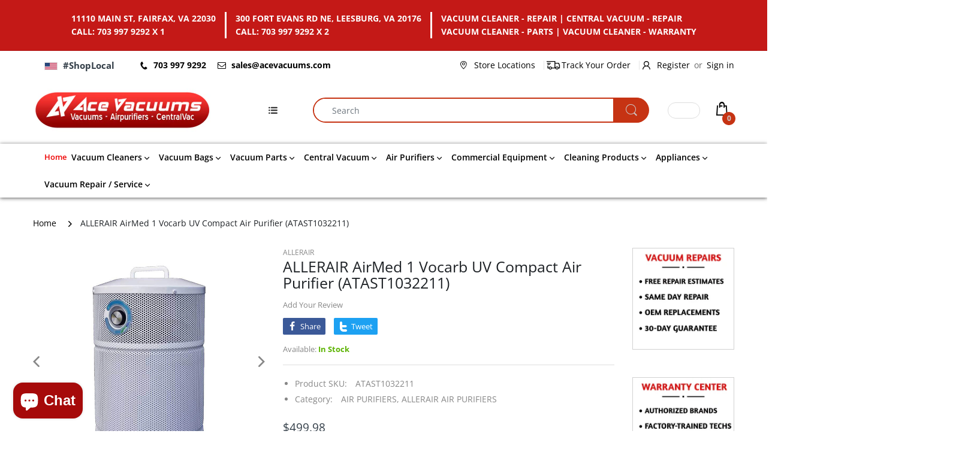

--- FILE ---
content_type: text/html; charset=utf-8
request_url: https://acevacuums.com/products/airmed-1-vocarb-uv-compact-air-purifier-atast1032211
body_size: 66223
content:
<!doctype html>
<html lang="en" class="js">
<head>
  
<script async src="https://www.googletagmanager.com/gtag/js?id=G-239EHP1YRS"></script>
<script>
window.dataLayer = window.dataLayer || [];
function gtag(){dataLayer.push(arguments);}
gtag('js', new Date());

gtag('config', 'G-239EHP1YRS');
gtag('config', 'G-RBK1QXT0DQ');
gtag('config', 'AW-1012985874');
</script>


  
  <link rel="shortcut icon" href="//acevacuums.com/cdn/shop/files/acevac-logo-circle_32x32.png?v=1625757687" type="image/png">
  
  <meta charset="UTF-8">
  <meta http-equiv="Content-Type" content="text/html; charset=utf-8">
  <meta name="viewport" content="width=device-width, initial-scale=1, minimum-scale=1, maximum-scale=1, user-scalable=0" />
  <meta name='HandheldFriendly' content='True'>
  <meta name='MobileOptimized' content='375'>
  <meta http-equiv="cleartype" content="on">
  <meta name="theme-color" content="#c63313">
  <link rel="canonical" href="https://acevacuums.com/products/airmed-1-vocarb-uv-compact-air-purifier-atast1032211" /><title>ALLERAIR AirMed 1 Vocarb UV Compact Air Purifier (ATAST1032211)
| Ace Vacuums</title><meta name="description" content="This unit has a granular activated carbon filter which is unique in a compact air purifier. Most compact air purifiers only have a sprayed-on mesh carbon filter that saturates quickly."><!-- /snippets/social-meta-tags.liquid -->




<meta property="og:site_name" content="Ace Vacuums">
<meta property="og:url" content="https://acevacuums.com/products/airmed-1-vocarb-uv-compact-air-purifier-atast1032211">
<meta property="og:title" content="ALLERAIR AirMed 1 Vocarb UV Compact Air Purifier (ATAST1032211)">
<meta property="og:type" content="product">
<meta property="og:description" content="This unit has a granular activated carbon filter which is unique in a compact air purifier. Most compact air purifiers only have a sprayed-on mesh carbon filter that saturates quickly.">

  <meta property="og:price:amount" content="499.98">
  <meta property="og:price:currency" content="USD">

<meta property="og:image" content="http://acevacuums.com/cdn/shop/products/airmed1_1_11295eb3-f78e-42e2-b277-1bda398bb0cf_1200x1200.jpg?v=1624011965">
<meta property="og:image:secure_url" content="https://acevacuums.com/cdn/shop/products/airmed1_1_11295eb3-f78e-42e2-b277-1bda398bb0cf_1200x1200.jpg?v=1624011965">


<meta name="twitter:card" content="summary_large_image">
<meta name="twitter:title" content="ALLERAIR AirMed 1 Vocarb UV Compact Air Purifier (ATAST1032211)">
<meta name="twitter:description" content="This unit has a granular activated carbon filter which is unique in a compact air purifier. Most compact air purifiers only have a sprayed-on mesh carbon filter that saturates quickly.">

  <link rel="preconnect dns-prefetch" href="https://cdn.shopify.com">
  <link rel="preconnect dns-prefetch" href="https://v.shopify.com">
  <link rel="preconnect dns-prefetch" href="https://cdn.shopifycloud.com">

  
  
  <link rel="preload" href="//acevacuums.com/cdn/shop/t/5/assets/header-footer.scss.css?v=37105724101173633821764003319" as="style">
  <link rel="preload" href="//acevacuums.com/cdn/shop/t/5/assets/global.scss.css?v=13899255828314278191764003320" as="style">

  <link href="//acevacuums.com/cdn/shop/t/5/assets/ace-products.css?v=148583543086776407531769715732" rel="stylesheet" type="text/css" media="all" />
  
  
  <link rel="preload" href="//acevacuums.com/cdn/shop/t/5/assets/styles.scss.css?v=124413749967550210931767637217" as="style">
  
  <link rel="preload" href="//acevacuums.com/cdn/shop/t/5/assets/vendor.css?v=12767594236338578221646840132" as="style">
  <link rel="preload" href="//acevacuums.com/cdn/shop/t/5/assets/arenafont.css?v=10875932371342427781695922039" as="style">
    
  

  <!-- header-css-file  ================================================== -->
  
  <link href="//acevacuums.com/cdn/shop/t/5/assets/vendor.css?v=12767594236338578221646840132" rel="stylesheet" type="text/css" media="all">
  <link href="//acevacuums.com/cdn/shop/t/5/assets/header-footer.scss.css?v=37105724101173633821764003319" rel="stylesheet" type="text/css" media="all">
  <link href="//acevacuums.com/cdn/shop/t/5/assets/global.scss.css?v=13899255828314278191764003320" rel="stylesheet" type="text/css" media="all">
  
  
  <link href="//acevacuums.com/cdn/shop/t/5/assets/styles.scss.css?v=124413749967550210931767637217" rel="stylesheet" type="text/css" media="all">
  

  
    
      
    
  
  
  <link href="//acevacuums.com/cdn/shop/t/5/assets/arenafont.css?v=10875932371342427781695922039" rel="stylesheet" type="text/css" media="all">
  
  
  <script crossorigin="anonymous" async src="//acevacuums.com/cdn/shop/t/5/assets/lazysizes.min.js?v=19944551759608041491646840078"></script>

  
  <script type="text/javascript">
    var customerLogged = ''
    var customerEmail = ''
    
    	
            var arn_wl_cp_settings =  {"compare_settings":{"background_color":"#000000","text_color":"#ffffff","compare_enable":false,"compare_product_number":2,"show_selector":{"margin":"0","padding":"0","selector_class":"site-header__account","type":"Top"},"add_selector":{"margin":"0","padding":"0","selector_class":"product-form","type":"Top"},"compare_add_class":"add-to-compare","compare_show_class":"show-compare","compare_show_selector_class":"site-header__account","comparet_add_selector_class":"product-form","compare_remove_class":"remove-compare","compare_options":["vendor","collection","options","availability"],"compare_layout":["page"],"add_class_icon":{"icon_id":"icon-1","svg":"<path d=\"M21.6334 13.2821C21.6334 13.3333 21.6334 13.3675 21.6334 13.3846C21.0175 15.9487 19.7344 18.0256 17.784 19.6154C15.8337 21.2051 13.5497 22 10.9322 22C9.54641 22 8.20341 21.735 6.90318 21.2051C5.60295 20.6752 4.43959 19.9231 3.4131 18.9487L1.56541 20.7949C1.37722 20.9829 1.16336 21.0769 0.923846 21.0769C0.68433 21.0769 0.470477 20.9829 0.282286 20.7949C0.0940954 20.6068 0 20.3932 0 20.1538V13.7436C0 13.5043 0.0940954 13.2906 0.282286 13.1026C0.470477 12.9145 0.68433 12.8205 0.923846 12.8205H7.33944C7.57896 12.8205 7.79281 12.9145 7.981 13.1026C8.16919 13.2906 8.25474 13.5043 8.23763 13.7436C8.22052 13.9829 8.13498 14.1966 7.981 14.3846L6.005 16.359C6.68933 16.9744 7.4592 17.4615 8.31462 17.8205C9.17003 18.1795 10.0682 18.3504 11.0092 18.3333C12.2752 18.3333 13.4642 18.0171 14.5762 17.3846C15.6883 16.7521 16.5779 15.906 17.2451 14.8462C17.3478 14.6752 17.6044 14.1111 18.015 13.1538C18.0834 12.9316 18.2203 12.8205 18.4256 12.8205H21.1715C21.3083 12.8205 21.4195 12.8718 21.5051 12.9744C21.5906 13.0769 21.6334 13.1795 21.6334 13.2821ZM21.9927 1.84615V8.25641C21.9927 8.49573 21.9071 8.7094 21.736 8.89744C21.565 9.08547 21.3426 9.17949 21.0688 9.17949H14.6532C14.4137 9.17949 14.1999 9.08547 14.0117 8.89744C13.8235 8.7094 13.7379 8.49573 13.755 8.25641C13.7721 8.01709 13.8577 7.80342 14.0117 7.61538L15.9877 5.64103C14.5848 4.32479 12.9253 3.66667 11.0092 3.66667C9.72605 3.66667 8.52847 3.98291 7.41643 4.61539C6.30439 5.24786 5.41476 6.09402 4.74754 7.15385C4.64489 7.32479 4.39682 7.88889 4.00333 8.84616C3.91779 9.06838 3.77237 9.17949 3.56707 9.17949H0.718547C0.598789 9.17949 0.487585 9.12821 0.384936 9.02564C0.282286 8.92308 0.239516 8.82051 0.256624 8.71795V8.61539C0.872521 6.05128 2.16419 3.97436 4.13164 2.38462C6.09909 0.794873 8.3916 0 11.0092 0C12.3949 0 13.7465 0.264958 15.0638 0.794872C16.3812 1.32479 17.5531 2.07692 18.5796 3.05128L20.4273 1.20513C20.6155 1.01709 20.8293 0.923078 21.0688 0.923078C21.3083 0.923078 21.5307 1.01709 21.736 1.20513C21.9413 1.39316 22.0269 1.60684 21.9927 1.84615Z\"/>","width":22,"height":16,"view_box":"0 0 22 22","icon_color":"#000000","icon_active_color":"#ff0000"},"custom_compare":false,"compare_options2":[],"add_class_icon_product":{"icon_id":"icon-1","svg":"<path d=\"M21.6334 13.2821C21.6334 13.3333 21.6334 13.3675 21.6334 13.3846C21.0175 15.9487 19.7344 18.0256 17.784 19.6154C15.8337 21.2051 13.5497 22 10.9322 22C9.54641 22 8.20341 21.735 6.90318 21.2051C5.60295 20.6752 4.43959 19.9231 3.4131 18.9487L1.56541 20.7949C1.37722 20.9829 1.16336 21.0769 0.923846 21.0769C0.68433 21.0769 0.470477 20.9829 0.282286 20.7949C0.0940954 20.6068 0 20.3932 0 20.1538V13.7436C0 13.5043 0.0940954 13.2906 0.282286 13.1026C0.470477 12.9145 0.68433 12.8205 0.923846 12.8205H7.33944C7.57896 12.8205 7.79281 12.9145 7.981 13.1026C8.16919 13.2906 8.25474 13.5043 8.23763 13.7436C8.22052 13.9829 8.13498 14.1966 7.981 14.3846L6.005 16.359C6.68933 16.9744 7.4592 17.4615 8.31462 17.8205C9.17003 18.1795 10.0682 18.3504 11.0092 18.3333C12.2752 18.3333 13.4642 18.0171 14.5762 17.3846C15.6883 16.7521 16.5779 15.906 17.2451 14.8462C17.3478 14.6752 17.6044 14.1111 18.015 13.1538C18.0834 12.9316 18.2203 12.8205 18.4256 12.8205H21.1715C21.3083 12.8205 21.4195 12.8718 21.5051 12.9744C21.5906 13.0769 21.6334 13.1795 21.6334 13.2821ZM21.9927 1.84615V8.25641C21.9927 8.49573 21.9071 8.7094 21.736 8.89744C21.565 9.08547 21.3426 9.17949 21.0688 9.17949H14.6532C14.4137 9.17949 14.1999 9.08547 14.0117 8.89744C13.8235 8.7094 13.7379 8.49573 13.755 8.25641C13.7721 8.01709 13.8577 7.80342 14.0117 7.61538L15.9877 5.64103C14.5848 4.32479 12.9253 3.66667 11.0092 3.66667C9.72605 3.66667 8.52847 3.98291 7.41643 4.61539C6.30439 5.24786 5.41476 6.09402 4.74754 7.15385C4.64489 7.32479 4.39682 7.88889 4.00333 8.84616C3.91779 9.06838 3.77237 9.17949 3.56707 9.17949H0.718547C0.598789 9.17949 0.487585 9.12821 0.384936 9.02564C0.282286 8.92308 0.239516 8.82051 0.256624 8.71795V8.61539C0.872521 6.05128 2.16419 3.97436 4.13164 2.38462C6.09909 0.794873 8.3916 0 11.0092 0C12.3949 0 13.7465 0.264958 15.0638 0.794872C16.3812 1.32479 17.5531 2.07692 18.5796 3.05128L20.4273 1.20513C20.6155 1.01709 20.8293 0.923078 21.0688 0.923078C21.3083 0.923078 21.5307 1.01709 21.736 1.20513C21.9413 1.39316 22.0269 1.60684 21.9927 1.84615Z\"/>","width":22,"height":16,"view_box":"0 0 22 22","icon_color":"#000000","icon_active_color":"#ff0000"},"show_class_icon":{"icon_id":"icon-1","svg":"<path d=\"M21.6334 13.2821C21.6334 13.3333 21.6334 13.3675 21.6334 13.3846C21.0175 15.9487 19.7344 18.0256 17.784 19.6154C15.8337 21.2051 13.5497 22 10.9322 22C9.54641 22 8.20341 21.735 6.90318 21.2051C5.60295 20.6752 4.43959 19.9231 3.4131 18.9487L1.56541 20.7949C1.37722 20.9829 1.16336 21.0769 0.923846 21.0769C0.68433 21.0769 0.470477 20.9829 0.282286 20.7949C0.0940954 20.6068 0 20.3932 0 20.1538V13.7436C0 13.5043 0.0940954 13.2906 0.282286 13.1026C0.470477 12.9145 0.68433 12.8205 0.923846 12.8205H7.33944C7.57896 12.8205 7.79281 12.9145 7.981 13.1026C8.16919 13.2906 8.25474 13.5043 8.23763 13.7436C8.22052 13.9829 8.13498 14.1966 7.981 14.3846L6.005 16.359C6.68933 16.9744 7.4592 17.4615 8.31462 17.8205C9.17003 18.1795 10.0682 18.3504 11.0092 18.3333C12.2752 18.3333 13.4642 18.0171 14.5762 17.3846C15.6883 16.7521 16.5779 15.906 17.2451 14.8462C17.3478 14.6752 17.6044 14.1111 18.015 13.1538C18.0834 12.9316 18.2203 12.8205 18.4256 12.8205H21.1715C21.3083 12.8205 21.4195 12.8718 21.5051 12.9744C21.5906 13.0769 21.6334 13.1795 21.6334 13.2821ZM21.9927 1.84615V8.25641C21.9927 8.49573 21.9071 8.7094 21.736 8.89744C21.565 9.08547 21.3426 9.17949 21.0688 9.17949H14.6532C14.4137 9.17949 14.1999 9.08547 14.0117 8.89744C13.8235 8.7094 13.7379 8.49573 13.755 8.25641C13.7721 8.01709 13.8577 7.80342 14.0117 7.61538L15.9877 5.64103C14.5848 4.32479 12.9253 3.66667 11.0092 3.66667C9.72605 3.66667 8.52847 3.98291 7.41643 4.61539C6.30439 5.24786 5.41476 6.09402 4.74754 7.15385C4.64489 7.32479 4.39682 7.88889 4.00333 8.84616C3.91779 9.06838 3.77237 9.17949 3.56707 9.17949H0.718547C0.598789 9.17949 0.487585 9.12821 0.384936 9.02564C0.282286 8.92308 0.239516 8.82051 0.256624 8.71795V8.61539C0.872521 6.05128 2.16419 3.97436 4.13164 2.38462C6.09909 0.794873 8.3916 0 11.0092 0C12.3949 0 13.7465 0.264958 15.0638 0.794872C16.3812 1.32479 17.5531 2.07692 18.5796 3.05128L20.4273 1.20513C20.6155 1.01709 20.8293 0.923078 21.0688 0.923078C21.3083 0.923078 21.5307 1.01709 21.736 1.20513C21.9413 1.39316 22.0269 1.60684 21.9927 1.84615Z\"/>","width":18,"height":16,"view_box":"0 0 26 22","icon_color":"#ffffff","icon_active_color":"#ff0000"},"remove_class_icon":{"icon_id":"icon-1","svg":"<path d=\"M294.111,256.001L504.109,46.003c10.523-10.524,10.523-27.586,0-38.109c-10.524-10.524-27.587-10.524-38.11,0L256,217.892\n            L46.002,7.894c-10.524-10.524-27.586-10.524-38.109,0s-10.524,27.586,0,38.109l209.998,209.998L7.893,465.999\n            c-10.524,10.524-10.524,27.586,0,38.109c10.524,10.524,27.586,10.523,38.109,0L256,294.11l209.997,209.998\n            c10.524,10.524,27.587,10.523,38.11,0c10.523-10.524,10.523-27.586,0-38.109L294.111,256.001z\" fill=\"#000000\"></path>","width":16,"height":16,"view_box":"0 0 512.001 512.001","icon_color":"#000000"},"launch_show":{"type":["header"],"placement":"Bottom Right","text":"My Compare","description":"","position_button":{"position":"absolute","text_color":"#ffffff","minWidth":"30px","minHeight":"30px","width":"160","height":"45","bottom":"20px","right":"20px","background_color":"#000000","boxShadow":"rgb(153, 153, 153) 1px 1px 10px 0px","borderRadius":"3"},"showTittle":true,"show":false,"showBackground":true},"launch_add":{"text":"Add to Compare","showTittle":false,"showBackground":false,"show":false,"text_color":"#000000","background_color":"#EBC9C9","width":"50","height":"45","borderRadius":"3","auto_insert_add_button":false,"text_added":"Added To Compare","background_color_actived":"#EBC9C9","text_color_actived":"#000000"},"launch_add_product_page":{"text":"Add to Compare","showTittle":true,"showBackground":true,"show":false,"text_color":"#000000","background_color":"#EBC9C9","width":"50","height":"45","borderRadius":"3","auto_insert_add_button":false,"text_added":"Added To Compare","background_color_actived":"#EBC9C9","text_color_actived":"#000000"},"updated_at":1687376312542,"added_cp_notifications":"top-left","added_cp_notifications_bg":"#fff","added_cp_notifications_color":"#000"},"wishlist_settings":{"remove_add_to_cart":false,"allow_multiple":false,"add_multiple_settings":{"add_background_color":"#dc3b1a","add_border_color":"#dc3b1a","add_text_color":"#fff","create_background_color":"#fff","create_border_color":"#dc3b1a","create_text_color":"#dc3b1a","radio_button_background_color":"#dc3b1a"},"background_color":"#000000","text_color":"#ffffff","wishlist_enable":true,"wishlist_product_number":10,"wishlist_layout":"page","redirect_wishlist":["cart"],"records_per_page":5,"wishlist_add_class":"add-to-wishlist","show_selector":{"margin":"0","padding":"0","selector_class":"site-header__account","type":"Top"},"page_show_mode":"both","add_selector":{"margin":"0","padding":"0","selector_class":"product-form","type":"Top"},"wishlist_show_class":"show-wishlist","wishlist_add_to_cart_class":"add-to-cart-wishlist","wishlist_remove_class":"remove-wishlist","wishlist_page_action":["text"],"wishlist_page_available":true,"wishlist_options":["price","available","quantity","variants"],"add_class_icon":{"icon_id":"icon-1","svg":"<path d=\"M12.8194 22C12.5802 22 12.3665 21.9145 12.1785 21.7436L3.25614 13.1289L2.87156 12.7444C2.70063 12.5734 2.43569 12.2572 2.07675 11.7957C1.71781 11.3342 1.39305 10.8727 1.10247 10.4112C0.811898 9.94972 0.555509 9.37712 0.333306 8.69341C0.111102 8.00971 0 7.35164 0 6.71922C0 4.61683 0.606787 2.97594 1.82036 1.79655C3.03394 0.617164 4.70901 0.018924 6.84558 0.00183139C7.42673 0.00183139 8.02497 0.104384 8.64031 0.309495C9.25564 0.514607 9.82824 0.796636 10.3581 1.15558C10.888 1.51452 11.3495 1.83928 11.7426 2.12986C12.1357 2.42043 12.4947 2.74519 12.8194 3.10414C13.1613 2.76228 13.5202 2.43752 13.8963 2.12986C14.2723 1.82219 14.7338 1.49743 15.2808 1.15558C15.8277 0.813728 16.4003 0.531699 16.9986 0.309495C17.5968 0.0872916 18.1951 -0.0152612 18.7933 0.00183139C20.9299 0.00183139 22.605 0.600071 23.8185 1.79655C25.0321 2.99303 25.6389 4.6382 25.6389 6.73204C25.6389 8.82588 24.545 10.9667 22.3571 13.1546L13.4604 21.7436C13.2895 21.9145 13.0758 22 12.8194 22Z\"/>","width":18,"height":16,"view_box":"0 0 26 22","icon_color":"#000000","icon_active_color":"#ff0000"},"add_class_icon_product":{"icon_id":"icon-1","svg":"<path d=\"M12.8194 22C12.5802 22 12.3665 21.9145 12.1785 21.7436L3.25614 13.1289L2.87156 12.7444C2.70063 12.5734 2.43569 12.2572 2.07675 11.7957C1.71781 11.3342 1.39305 10.8727 1.10247 10.4112C0.811898 9.94972 0.555509 9.37712 0.333306 8.69341C0.111102 8.00971 0 7.35164 0 6.71922C0 4.61683 0.606787 2.97594 1.82036 1.79655C3.03394 0.617164 4.70901 0.018924 6.84558 0.00183139C7.42673 0.00183139 8.02497 0.104384 8.64031 0.309495C9.25564 0.514607 9.82824 0.796636 10.3581 1.15558C10.888 1.51452 11.3495 1.83928 11.7426 2.12986C12.1357 2.42043 12.4947 2.74519 12.8194 3.10414C13.1613 2.76228 13.5202 2.43752 13.8963 2.12986C14.2723 1.82219 14.7338 1.49743 15.2808 1.15558C15.8277 0.813728 16.4003 0.531699 16.9986 0.309495C17.5968 0.0872916 18.1951 -0.0152612 18.7933 0.00183139C20.9299 0.00183139 22.605 0.600071 23.8185 1.79655C25.0321 2.99303 25.6389 4.6382 25.6389 6.73204C25.6389 8.82588 24.545 10.9667 22.3571 13.1546L13.4604 21.7436C13.2895 21.9145 13.0758 22 12.8194 22Z\"/>","width":18,"height":16,"view_box":"0 0 26 22","icon_color":"#000000","icon_active_color":"#ff0000"},"show_class_icon":{"icon_id":"icon-1","svg":"<path d=\"M12.8194 22C12.5802 22 12.3665 21.9145 12.1785 21.7436L3.25614 13.1289L2.87156 12.7444C2.70063 12.5734 2.43569 12.2572 2.07675 11.7957C1.71781 11.3342 1.39305 10.8727 1.10247 10.4112C0.811898 9.94972 0.555509 9.37712 0.333306 8.69341C0.111102 8.00971 0 7.35164 0 6.71922C0 4.61683 0.606787 2.97594 1.82036 1.79655C3.03394 0.617164 4.70901 0.018924 6.84558 0.00183139C7.42673 0.00183139 8.02497 0.104384 8.64031 0.309495C9.25564 0.514607 9.82824 0.796636 10.3581 1.15558C10.888 1.51452 11.3495 1.83928 11.7426 2.12986C12.1357 2.42043 12.4947 2.74519 12.8194 3.10414C13.1613 2.76228 13.5202 2.43752 13.8963 2.12986C14.2723 1.82219 14.7338 1.49743 15.2808 1.15558C15.8277 0.813728 16.4003 0.531699 16.9986 0.309495C17.5968 0.0872916 18.1951 -0.0152612 18.7933 0.00183139C20.9299 0.00183139 22.605 0.600071 23.8185 1.79655C25.0321 2.99303 25.6389 4.6382 25.6389 6.73204C25.6389 8.82588 24.545 10.9667 22.3571 13.1546L13.4604 21.7436C13.2895 21.9145 13.0758 22 12.8194 22Z\"/>","width":18,"height":16,"view_box":"0 0 26 22","icon_color":"#ffffff","icon_active_color":"#ff0000"},"remove_class_icon":{"icon_id":"icon-1","svg":"<path d=\"M294.111,256.001L504.109,46.003c10.523-10.524,10.523-27.586,0-38.109c-10.524-10.524-27.587-10.524-38.11,0L256,217.892\n            L46.002,7.894c-10.524-10.524-27.586-10.524-38.109,0s-10.524,27.586,0,38.109l209.998,209.998L7.893,465.999\n            c-10.524,10.524-10.524,27.586,0,38.109c10.524,10.524,27.586,10.523,38.109,0L256,294.11l209.997,209.998\n            c10.524,10.524,27.587,10.523,38.11,0c10.523-10.524,10.523-27.586,0-38.109L294.111,256.001z\" fill=\"#000000\"></path>","width":16,"height":16,"view_box":"0 0 512.001 512.001","icon_color":"#000000"},"launch_show":{"type":["header"],"placement":"Bottom Right","text":"My Wishlist","description":"","position_button":{"position":"absolute","text_color":"#ffffff","minWidth":"30px","minHeight":"30px","width":"150","height":"45","bottom":"20px","right":"20px","background_color":"#000000","boxShadow":"rgb(153, 153, 153) 1px 1px 10px 0px","borderRadius":"3"},"showTittle":true,"show":false,"showBackground":true},"launch_add_product_page":{"text":"Add To Wishlist","showTittle":true,"showBackground":true,"show":false,"text_color":"#000000","background_color":"#EBC9C9","width":"50","height":"45","borderRadius":"3","showCount":false,"check_add_variant":false,"auto_insert_add_button":false,"text_added":"Added To Wishlist","background_color_actived":"#EBC9C9","text_color_actived":"#000000"},"launch_add":{"text":"Add To Wishlist","showTittle":false,"showBackground":false,"show":false,"text_color":"#000000","background_color":"#EBC9C9","width":"50","height":"45","borderRadius":"3","showCount":false,"check_add_variant":false,"auto_insert_add_button":false,"text_added":"Added To Wishlist","background_color_actived":"#EBC9C9","text_color_actived":"#000000"},"updated_at":1603274589479,"back_in_stock":false,"reminder_mail":false,"added_wl_notifications":"top-left","added_wl_notifications_bg":"#fff","added_wl_notifications_color":"#000","customCss":""},"general_settings":{"unlogged_user":true,"show_number_status":true,"app_script":false,"app_wishlist_layout":"proxy","app_selector":false,"preloader_icon":{"icon_id":"icon-2","svg":"<path d=\"M10,40c0,0,0-0.4,0-1.1c0-0.3,0-0.8,0-1.3c0-0.3,0-0.5,0-0.8c0-0.3,0.1-0.6,0.1-0.9c0.1-0.6,0.1-1.4,0.2-2.1\n            c0.2-0.8,0.3-1.6,0.5-2.5c0.2-0.9,0.6-1.8,0.8-2.8c0.3-1,0.8-1.9,1.2-3c0.5-1,1.1-2,1.7-3.1c0.7-1,1.4-2.1,2.2-3.1\n            c1.6-2.1,3.7-3.9,6-5.6c2.3-1.7,5-3,7.9-4.1c0.7-0.2,1.5-0.4,2.2-0.7c0.7-0.3,1.5-0.3,2.3-0.5c0.8-0.2,1.5-0.3,2.3-0.4l1.2-0.1\n            l0.6-0.1l0.3,0l0.1,0l0.1,0l0,0c0.1,0-0.1,0,0.1,0c1.5,0,2.9-0.1,4.5,0.2c0.8,0.1,1.6,0.1,2.4,0.3c0.8,0.2,1.5,0.3,2.3,0.5\n            c3,0.8,5.9,2,8.5,3.6c2.6,1.6,4.9,3.4,6.8,5.4c1,1,1.8,2.1,2.7,3.1c0.8,1.1,1.5,2.1,2.1,3.2c0.6,1.1,1.2,2.1,1.6,3.1\n            c0.4,1,0.9,2,1.2,3c0.3,1,0.6,1.9,0.8,2.7c0.2,0.9,0.3,1.6,0.5,2.4c0.1,0.4,0.1,0.7,0.2,1c0,0.3,0.1,0.6,0.1,0.9\n            c0.1,0.6,0.1,1,0.1,1.4C74,39.6,74,40,74,40c0.2,2.2-1.5,4.1-3.7,4.3s-4.1-1.5-4.3-3.7c0-0.1,0-0.2,0-0.3l0-0.4c0,0,0-0.3,0-0.9\n            c0-0.3,0-0.7,0-1.1c0-0.2,0-0.5,0-0.7c0-0.2-0.1-0.5-0.1-0.8c-0.1-0.6-0.1-1.2-0.2-1.9c-0.1-0.7-0.3-1.4-0.4-2.2\n            c-0.2-0.8-0.5-1.6-0.7-2.4c-0.3-0.8-0.7-1.7-1.1-2.6c-0.5-0.9-0.9-1.8-1.5-2.7c-0.6-0.9-1.2-1.8-1.9-2.7c-1.4-1.8-3.2-3.4-5.2-4.9\n            c-2-1.5-4.4-2.7-6.9-3.6c-0.6-0.2-1.3-0.4-1.9-0.6c-0.7-0.2-1.3-0.3-1.9-0.4c-1.2-0.3-2.8-0.4-4.2-0.5l-2,0c-0.7,0-1.4,0.1-2.1,0.1\n            c-0.7,0.1-1.4,0.1-2,0.3c-0.7,0.1-1.3,0.3-2,0.4c-2.6,0.7-5.2,1.7-7.5,3.1c-2.2,1.4-4.3,2.9-6,4.7c-0.9,0.8-1.6,1.8-2.4,2.7\n            c-0.7,0.9-1.3,1.9-1.9,2.8c-0.5,1-1,1.9-1.4,2.8c-0.4,0.9-0.8,1.8-1,2.6c-0.3,0.9-0.5,1.6-0.7,2.4c-0.2,0.7-0.3,1.4-0.4,2.1\n            c-0.1,0.3-0.1,0.6-0.2,0.9c0,0.3-0.1,0.6-0.1,0.8c0,0.5-0.1,0.9-0.1,1.3C10,39.6,10,40,10,40z\">\n        \n            <animateTransform attributeType=\"xml\" attributeName=\"transform\" type=\"rotate\" from=\"0 40 40\" to=\"360 40 40\" dur=\"0.6s\" repeatCount=\"indefinite\"></animateTransform>\n        </path>","width":24,"height":24,"view_box":"0 0 80 80","icon_color":"#43467F"},"background_color":"#000000","text_color":"#ffffff","wishlist_page":"arena-wishlist-page","compare_page":"arena-compare-page","share_page":"arena-share-page","isActiveAT":false,"text":{"wishlist_settings":{"wishlist_page_title":"Wishlist Page","wishlist_disable_msg":"Wishlist is disabled","wishlist_empty_msg":"No products in wishlist!","wishlist_login_msg":"You have not logged in. Please <a title=\"Login url\" href=\"/account/login\">Login</a> to view wishlist content.","table_product_heading":"Product Name","table_image_heading":"Image","table_quantity_heading":"Quantity","table_variants_heading":"Variants","table_price_heading":"Price","table_delete_heading":"Delete","table_available_heading":"Available","table_add_to_cart_heading":"Add To Cart","table_remove_heading":"Remove","table_instock":"In stock","table_outstock":"Out stock","table_view_btn":"View Product","notify_login":"Please login first to use wishlist function","notify_limit":"Only {limit} products allowed to add to wishlist","notify_getlist_error":"There is an error when getting wishlist","wishlist_popup_add_button_text":"Add wishlist","wishlist_popup_create_button_text":"Create new list","wishlist_notify_added":"%product-name% \n Add to wishlist successfully","wishlist_my_wishlist":"My wishlist"},"compare_settings":{"compare_page_title":"Compare Page","compare_disable_msg":"Compare is disabled","compare_empty_msg":"No products in compare!","table_feature_heading":"Features","table_availability_heading":"Availability","table_option_heading":"Options","table_vendor_heading":"Vendor","table_collection_heading":"Collection","table_review_heading":"Rating","table_instock":"In stock","table_outstock":"Out stock","table_view_btn":"View Product","notify_limit":"Only {limit} products allowed to add to compare","notify_modal_plugin":"No modal plugin. Please embed Fancybox of Bootstrap modal to store","notify_getlist_error":"There is an error when getting compare list","notify_empty_product":"You have no products to compare","compare_notify_create_custom":"It will create a new compare list due to different product types with other products on compare list.","compare_notify_added":"%product-name% \n Add to compare successfully","compare_my_compare":"My compare"}}}}
    	
    
            
    
    	
            var wl_cp_text_settings =  {"wishlist_settings":{"wishlist_page_title":"Wishlist Page","wishlist_disable_msg":"Wishlist is disabled","wishlist_empty_msg":"No products in wishlist!","wishlist_login_msg":"You have not logged in. Please <a title=\"Login url\" href=\"/account/login\">Login</a> to view wishlist content.","table_product_heading":"Product Name","table_image_heading":"Image","table_quantity_heading":"Quantity","table_variants_heading":"Variants","table_price_heading":"Price","table_delete_heading":"Delete","table_available_heading":"Available","table_add_to_cart_heading":"Add To Cart","table_remove_heading":"Remove","table_instock":"In stock","table_outstock":"Out stock","table_view_btn":"View Product","notify_login":"Please login first to use wishlist function","notify_limit":"Only {limit} products allowed to add to wishlist","notify_getlist_error":"There is an error when getting wishlist","wishlist_popup_add_button_text":"Add wishlist","wishlist_popup_create_button_text":"Create new list","wishlist_notify_added":"%product-name% \n Add to wishlist successfully","wishlist_my_wishlist":"My wishlist"},"compare_settings":{"compare_page_title":"Compare Page","compare_disable_msg":"Compare is disabled","compare_empty_msg":"No products in compare!","table_feature_heading":"Features","table_availability_heading":"Availability","table_option_heading":"Options","table_vendor_heading":"Vendor","table_collection_heading":"Collection","table_review_heading":"Rating","table_instock":"In stock","table_outstock":"Out stock","table_view_btn":"View Product","notify_limit":"Only {limit} products allowed to add to compare","notify_modal_plugin":"No modal plugin. Please embed Fancybox of Bootstrap modal to store","notify_getlist_error":"There is an error when getting compare list","notify_empty_product":"You have no products to compare","compare_notify_create_custom":"It will create a new compare list due to different product types with other products on compare list.","compare_notify_added":"%product-name% \n Add to compare successfully","compare_my_compare":"My compare"}}
    	
    
            
    
    	
            var arn_reminder_email =  {"subject":"Your Wishlist on {{{shop}}}","time":"10","textEditor":{"blocks":[{"key":"evr7p","text":"Hi, We noticed that you've checked these items out and saved them to your Wishlist. For the best experience, we will keep them here while you sleep on it!","type":"unstyled","depth":0,"inlineStyleRanges":[],"entityRanges":[],"data":{"text-align":"center"}}],"entityMap":{}}}
    	
                
    
    var wl_routes = {
                root_url : "\/"
                ,account_url : "\/account"
                ,account_login_url : "\/account\/login"
                ,account_logout_url : "\/account\/logout"
                ,account_register_url : "\/account\/register"
                ,account_addresses_url : "\/account\/addresses"
                ,collections_url : "\/collections"
                ,all_products_collection_url : "\/collections\/all"
                ,search_url : "\/search"
                ,cart_url : "\/cart"
                ,cart_add_url : "\/cart\/add"
                ,cart_change_url : "\/cart\/change"
                ,cart_clear_url : "\/cart\/clear"
                ,product_recommendations_url : "\/recommendations\/products"
            }
    var inv_qty = {};
    var pre_order_qty = {}
    var arn_out_stock = []
    
    
    inv_qty[40266171023541] = 20;
    
    
    
    
    var arn_product_id = 6789128126645
    var arn_handle = "airmed-1-vocarb-uv-compact-air-purifier-atast1032211"
    var arn_product_variant_id = 40266171023541
    var customerWishlist = []
</script>
<script>
    var themeWl = window.theme || {};
     themeWl.moneyFormat = "${{amount}}";
</script>

  
<style type="text/css">
    :root {
      --arn-add-wishlist-icon-color: #000000;
      --arn-add-wishlist-icon-active-color: #ff0000;
      --arn-add-wishlist-icon-color-product: #000000;
      --arn-add-wishlist-icon-active-color-product: #ff0000;

      --arn-show-wishlist-icon-color: #ffffff;
      --arn-show-wishlist-icon-active-color: #ff0000;
      --arn-remove-wishlist-icon-color: #000000;

      --arn-add-compare-icon-color: #000000;
      --arn-add-compare-icon-active-color: #ff0000;
      --arn-add-compare-icon-color-product: #000000;
      --arn-add-compare-icon-active-color-product: #ff0000;
      --arn-show-compare-icon-color: #ffffff;
      --arn-show-compare-icon-active-color: #ff0000;
      --arn-remove-compare-icon-color: #000000;
      --arn-preloader-icon-color: #43467F;

      --arn-outstock-color: #ff0000;
      --arn-instock-color: #2D882D;
      --arn-table-heading-bkg: #000000;
      --arn-table-text-color-1: #000000;
      --arn-table-text-color-2: #ffffff;
      --arn-table-btn-border-color: #000000;
      --arn-table-btn-color: #ffffff;
      --arn-table-btn-active-color: #000000;

      --arn-table-product-heading: "";
      --arn-table-price-heading: "";
      --arn-table-image-heading: "";
      --arn-table-price-heading: "";
      --arn-table-available-heading: "";
      --arn-table-delete-heading: "";

      --bg-sidenav: #fff;
      --link-color: #000;
      --font-size-title: 15px;
      --button-add-bg: #fed700;
      --button-add-cl: #fff;
      --button-add-br: #fed700;
      --button-add-hover-bg: #fed700;
      --button-add-hover-cl: #fff;
      --button-add-hover-br: #fed700;
      --button-remove-bg: #000;
      --button-remove-cl: #fff;
      --button-remove-br: #000;
      --button-remove-hover-bg: #000;
      --button-remove-hover-cl: #fff;
      --button-remove-hover-br: #000;
      --button-border-radius: 20px;

      --arn-wishlist-page-bg: #000000;
      --arn-wishlist-page-text: #ffffff;

      --arn-show-wishlist-fl-min-height: 30px;
      --arn-show-wishlist-fl-min-width: 30px;
      --arn-show-wishlist-fl-height: 45px;
      --arn-show-wishlist-fl-width: 150px;
      --arn-show-wishlist-fl-bottom: 20px;
      --arn-show-wishlist-fl-top: ;
      --arn-show-wishlist-fl-left: ;
      --arn-show-wishlist-fl-right: 20px;
      --arn-show-wishlist-fl-boxShadow: rgb(153, 153, 153) 1px 1px 10px 0px;
      --arn-show-wishlist-fl-backgroundColor: #000000;
      --arn-show-wishlist-fl-color: #ffffff;
      --arn-show-wishlist-fl-borderRadius: 3px;

      --arn-add-wishlist-bg: #EBC9C9;
      --arn-add-wishlist-bg-actived: #EBC9C9;
      --arn-add-wishlist-bg-product: #EBC9C9;
      --arn-add-wishlist-bg-actived-product: #EBC9C9;
      --arn-add-wishlist-color: #000000;
      --arn-add-wishlist-color-actived: #000000;
      --arn-add-wishlist-color-product: #000000;
      --arn-add-wishlist-color-actived-product: #000000;
      --arn-add-wishlist-width: 50px;
      --arn-add-wishlist-height: 45px;
      --arn-add-wishlist-borderRadius: 3px;
      --arn-add-wishlist-borderRadius-product: 3px;
      
      --arn-add-wishlist-noti-bg: #fff;
      --arn-add-wishlist-noti-color: #000;

      --arn-add-multiple-settings-add-background: #dc3b1a;
      --arn-add-multiple-settings-add-border: #dc3b1a;
      --arn-add-multiple-settings-add-text: #fff;
      --arn-add-multiple-settings-create-background: #fff;
      --arn-add-multiple-settings-create-border: #dc3b1a;
      --arn-add-multiple-settings-create-text: #dc3b1a;
      --arn-add-multiple-settings-radio-button-background: #dc3b1a;

      --arn-compare-page-bg: #000000;
      --arn-compare-page-text: #ffffff;

      --arn-show-compare-fl-min-height: 30px;
      --arn-show-compare-fl-min-width: 30px;
      --arn-show-compare-fl-height: 45px;
      --arn-show-compare-fl-width: 160px;
      --arn-show-compare-fl-bottom: 20px;
      --arn-show-compare-fl-top: ;
      --arn-show-compare-fl-left: ;
      --arn-show-compare-fl-right: 20px;
      --arn-show-compare-fl-boxShadow: rgb(153, 153, 153) 1px 1px 10px 0px;
      --arn-show-compare-fl-backgroundColor: #000000;
      --arn-show-compare-fl-color: #ffffff;
      --arn-show-compare-fl-borderRadius: 3px;

      --arn-add-compare-bg: #EBC9C9;
      --arn-add-compare-bg-product: #EBC9C9;
      --arn-add-compare-color: #000000;
      --arn-add-compare-color-product: #000000;
      --arn-add-compare-bg-actived: #EBC9C9;
      --arn-add-compare-bg-actived-product: #EBC9C9;
      --arn-add-compare-color-actived: #000000;
      --arn-add-compare-color-actived-product: #000000;
      --arn-add-compare-width: 50px;
      --arn-add-compare-height: 45px;
      --arn-add-compare-borderRadius: 3px;
      --arn-add-compare-borderRadius-product: 3px;
    
      --arn-add-compare-noti-bg: #fff;
      --arn-add-compare-noti-color: #000;
    }
    .row{display:-ms-flexbox;display:flex;-ms-flex-wrap:wrap;flex-wrap:wrap;margin-right:-15px;margin-left:-15px}
.no-gutters{margin-right:0;margin-left:0}
.no-gutters > .col,.no-gutters > [class*="col-"]{padding-right:0;padding-left:0}
.col,.col-1,.col-10,.col-11,.col-12,.col-2,.col-3,.col-4,.col-5,.col-6,.col-7,.col-8,.col-9,.col-auto,.col-lg,.col-lg-1,.col-lg-10,.col-lg-11,.col-lg-12,.col-lg-2,.col-lg-3,.col-lg-4,.col-lg-5,.col-lg-6,.col-lg-7,.col-lg-8,.col-lg-9,.col-lg-auto,.col-md,.col-md-1,.col-md-10,.col-md-11,.col-md-12,.col-md-2,.col-md-3,.col-md-4,.col-md-5,.col-md-6,.col-md-7,.col-md-8,.col-md-9,.col-md-auto,.col-sm,.col-sm-1,.col-sm-10,.col-sm-11,.col-sm-12,.col-sm-2,.col-sm-3,.col-sm-4,.col-sm-5,.col-sm-6,.col-sm-7,.col-sm-8,.col-sm-9,.col-sm-auto,.col-5th,.col-xs-5th,.col-sm-5th,.col-md-5th,.col-lg-5th,.col-xl-5th,.col-xxs-1,.col-xxs-2,.col-xxs-3,.col-xxs-4,.col-xxs-5,.col-xxs-6,.col-xxs-7,.col-xxs-8,.col-xxs-9,.col-xxs-10,.col-xxs-11,.col-xxs-12,.col-xl,.col-xl-1,.col-xl-10,.col-xl-11,.col-xl-12,.col-xl-2,.col-xl-3,.col-xl-4,.col-xl-5,.col-xl-6,.col-xl-7,.col-xl-8,.col-xl-9,.col-xl-auto{position:relative;width:100%;padding-right:15px;padding-left:15px}
.col{-ms-flex-preferred-size:0;flex-basis:0;-ms-flex-positive:1;flex-grow:1;max-width:100%}
.col-auto{-ms-flex:0 0 auto;flex:0 0 auto;width:auto;max-width:100%}
.col-1{-ms-flex:0 0 8.333333%;flex:0 0 8.333333%;max-width:8.333333%}
.col-2{-ms-flex:0 0 16.666667%;flex:0 0 16.666667%;max-width:16.666667%}
.col-3{-ms-flex:0 0 25%;flex:0 0 25%;max-width:25%}
.col-4{-ms-flex:0 0 33.333333%;flex:0 0 33.333333%;max-width:33.333333%}
.col-5{-ms-flex:0 0 41.666667%;flex:0 0 41.666667%;max-width:41.666667%}
.col-6{-ms-flex:0 0 50%;flex:0 0 50%;max-width:50%}
.col-7{-ms-flex:0 0 58.333333%;flex:0 0 58.333333%;max-width:58.333333%}
.col-8{-ms-flex:0 0 66.666667%;flex:0 0 66.666667%;max-width:66.666667%}
.col-9{-ms-flex:0 0 75%;flex:0 0 75%;max-width:75%}
.col-10{-ms-flex:0 0 83.333333%;flex:0 0 83.333333%;max-width:83.333333%}
.col-11{-ms-flex:0 0 91.666667%;flex:0 0 91.666667%;max-width:91.666667%}
.col-12{-ms-flex:0 0 100%;flex:0 0 100%;max-width:100%}
.col-5th{-ms-flex:0 0 20%;flex:0 0 20%;max-width:20%}
.order-first{-ms-flex-order:-1;order:-1}
.order-last{-ms-flex-order:13;order:13}
.order-0{-ms-flex-order:0;order:0}
.order-1{-ms-flex-order:1;order:1}
.order-2{-ms-flex-order:2;order:2}
.order-3{-ms-flex-order:3;order:3}
.order-4{-ms-flex-order:4;order:4}
.order-5{-ms-flex-order:5;order:5}
.order-6{-ms-flex-order:6;order:6}
.order-7{-ms-flex-order:7;order:7}
.order-8{-ms-flex-order:8;order:8}
.order-9{-ms-flex-order:9;order:9}
.order-10{-ms-flex-order:10;order:10}
.order-11{-ms-flex-order:11;order:11}
.order-12{-ms-flex-order:12;order:12}
.offset-1{margin-left:8.333333%}
.offset-2{margin-left:16.666667%}
.offset-3{margin-left:25%}
.offset-4{margin-left:33.333333%}
.offset-5{margin-left:41.666667%}
.offset-6{margin-left:50%}
.offset-7{margin-left:58.333333%}
.offset-8{margin-left:66.666667%}
.offset-9{margin-left:75%}
.offset-10{margin-left:83.333333%}
.offset-11{margin-left:91.666667%}
@media (min-width: 375px) {
.col-xxs-1{-ms-flex:0 0 8.333333%;flex:0 0 8.333333%;max-width:8.333333%}
.col-xxs-2{-ms-flex:0 0 16.666667%;flex:0 0 16.666667%;max-width:16.666667%}
.col-xxs-3{-ms-flex:0 0 25%;flex:0 0 25%;max-width:25%}
.col-xxs-4{-ms-flex:0 0 33.333333%;flex:0 0 33.333333%;max-width:33.333333%}
.col-xxs-5{-ms-flex:0 0 41.666667%;flex:0 0 41.666667%;max-width:41.666667%}
.col-xxs-6{-ms-flex:0 0 50%;flex:0 0 50%;max-width:50%}
.col-xxs-7{-ms-flex:0 0 58.333333%;flex:0 0 58.333333%;max-width:58.333333%}
.col-xxs-8{-ms-flex:0 0 66.666667%;flex:0 0 66.666667%;max-width:66.666667%}
.col-xxs-9{-ms-flex:0 0 75%;flex:0 0 75%;max-width:75%}
.col-xxs-10{-ms-flex:0 0 83.333333%;flex:0 0 83.333333%;max-width:83.333333%}
.col-xxs-11{-ms-flex:0 0 91.666667%;flex:0 0 91.666667%;max-width:91.666667%}
.col-xxs-12{-ms-flex:0 0 100%;flex:0 0 100%;max-width:100%}
}
@media (min-width: 576px) {
.col-sm{-ms-flex-preferred-size:0;flex-basis:0;-ms-flex-positive:1;flex-grow:1;max-width:100%}
.col-sm-auto{-ms-flex:0 0 auto;flex:0 0 auto;width:auto;max-width:100%}
.col-sm-1{-ms-flex:0 0 8.333333%;flex:0 0 8.333333%;max-width:8.333333%}
.col-sm-2{-ms-flex:0 0 16.666667%;flex:0 0 16.666667%;max-width:16.666667%}
.col-sm-3{-ms-flex:0 0 25%;flex:0 0 25%;max-width:25%}
.col-sm-4{-ms-flex:0 0 33.333333%;flex:0 0 33.333333%;max-width:33.333333%}
.col-sm-5{-ms-flex:0 0 41.666667%;flex:0 0 41.666667%;max-width:41.666667%}
.col-sm-6{-ms-flex:0 0 50%;flex:0 0 50%;max-width:50%}
.col-sm-7{-ms-flex:0 0 58.333333%;flex:0 0 58.333333%;max-width:58.333333%}
.col-sm-8{-ms-flex:0 0 66.666667%;flex:0 0 66.666667%;max-width:66.666667%}
.col-sm-9{-ms-flex:0 0 75%;flex:0 0 75%;max-width:75%}
.col-sm-10{-ms-flex:0 0 83.333333%;flex:0 0 83.333333%;max-width:83.333333%}
.col-sm-11{-ms-flex:0 0 91.666667%;flex:0 0 91.666667%;max-width:91.666667%}
.col-sm-12{-ms-flex:0 0 100%;flex:0 0 100%;max-width:100%}
.col-xs-5th{-ms-flex:0 0 20%;flex:0 0 20%;max-width:20%}
.order-sm-first{-ms-flex-order:-1;order:-1}
.order-sm-last{-ms-flex-order:13;order:13}
.order-sm-0{-ms-flex-order:0;order:0}
.order-sm-1{-ms-flex-order:1;order:1}
.order-sm-2{-ms-flex-order:2;order:2}
.order-sm-3{-ms-flex-order:3;order:3}
.order-sm-4{-ms-flex-order:4;order:4}
.order-sm-5{-ms-flex-order:5;order:5}
.order-sm-6{-ms-flex-order:6;order:6}
.order-sm-7{-ms-flex-order:7;order:7}
.order-sm-8{-ms-flex-order:8;order:8}
.order-sm-9{-ms-flex-order:9;order:9}
.order-sm-10{-ms-flex-order:10;order:10}
.order-sm-11{-ms-flex-order:11;order:11}
.order-sm-12{-ms-flex-order:12;order:12}
.offset-sm-0{margin-left:0}
.offset-sm-1{margin-left:8.333333%}
.offset-sm-2{margin-left:16.666667%}
.offset-sm-3{margin-left:25%}
.offset-sm-4{margin-left:33.333333%}
.offset-sm-5{margin-left:41.666667%}
.offset-sm-6{margin-left:50%}
.offset-sm-7{margin-left:58.333333%}
.offset-sm-8{margin-left:66.666667%}
.offset-sm-9{margin-left:75%}
.offset-sm-10{margin-left:83.333333%}
.offset-sm-11{margin-left:91.666667%}
}
@media (min-width: 768px) {
.col-md{-ms-flex-preferred-size:0;flex-basis:0;-ms-flex-positive:1;flex-grow:1;max-width:100%}
.col-md-auto{-ms-flex:0 0 auto;flex:0 0 auto;width:auto;max-width:100%}
.col-md-1{-ms-flex:0 0 8.333333%;flex:0 0 8.333333%;max-width:8.333333%}
.col-md-2{-ms-flex:0 0 16.666667%;flex:0 0 16.666667%;max-width:16.666667%}
.col-md-3{-ms-flex:0 0 25%;flex:0 0 25%;max-width:25%}
.col-md-4{-ms-flex:0 0 33.333333%;flex:0 0 33.333333%;max-width:33.333333%}
.col-md-5{-ms-flex:0 0 41.666667%;flex:0 0 41.666667%;max-width:41.666667%}
.col-md-6{-ms-flex:0 0 50%;flex:0 0 50%;max-width:50%}
.col-md-7{-ms-flex:0 0 58.333333%;flex:0 0 58.333333%;max-width:58.333333%}
.col-md-8{-ms-flex:0 0 66.666667%;flex:0 0 66.666667%;max-width:66.666667%}
.col-md-9{-ms-flex:0 0 75%;flex:0 0 75%;max-width:75%}
.col-md-10{-ms-flex:0 0 83.333333%;flex:0 0 83.333333%;max-width:83.333333%}
.col-md-11{-ms-flex:0 0 91.666667%;flex:0 0 91.666667%;max-width:91.666667%}
.col-md-12{-ms-flex:0 0 100%;flex:0 0 100%;max-width:100%}
.col-md-5th{-ms-flex:0 0 20%;flex:0 0 20%;max-width:20%}
.order-md-first{-ms-flex-order:-1;order:-1}
.order-md-last{-ms-flex-order:13;order:13}
.order-md-0{-ms-flex-order:0;order:0}
.order-md-1{-ms-flex-order:1;order:1}
.order-md-2{-ms-flex-order:2;order:2}
.order-md-3{-ms-flex-order:3;order:3}
.order-md-4{-ms-flex-order:4;order:4}
.order-md-5{-ms-flex-order:5;order:5}
.order-md-6{-ms-flex-order:6;order:6}
.order-md-7{-ms-flex-order:7;order:7}
.order-md-8{-ms-flex-order:8;order:8}
.order-md-9{-ms-flex-order:9;order:9}
.order-md-10{-ms-flex-order:10;order:10}
.order-md-11{-ms-flex-order:11;order:11}
.order-md-12{-ms-flex-order:12;order:12}
.offset-md-0{margin-left:0}
.offset-md-1{margin-left:8.333333%}
.offset-md-2{margin-left:16.666667%}
.offset-md-3{margin-left:25%}
.offset-md-4{margin-left:33.333333%}
.offset-md-5{margin-left:41.666667%}
.offset-md-6{margin-left:50%}
.offset-md-7{margin-left:58.333333%}
.offset-md-8{margin-left:66.666667%}
.offset-md-9{margin-left:75%}
.offset-md-10{margin-left:83.333333%}
.offset-md-11{margin-left:91.666667%}
}
@media (min-width: 992px) {
.col-lg{-ms-flex-preferred-size:0;flex-basis:0;-ms-flex-positive:1;flex-grow:1;max-width:100%}
.col-lg-auto{-ms-flex:0 0 auto;flex:0 0 auto;width:auto;max-width:100%}
.col-lg-1{-ms-flex:0 0 8.333333%;flex:0 0 8.333333%;max-width:8.333333%}
.col-lg-2{-ms-flex:0 0 16.666667%;flex:0 0 16.666667%;max-width:16.666667%}
.col-lg-3{-ms-flex:0 0 25%;flex:0 0 25%;max-width:25%}
.col-lg-4{-ms-flex:0 0 33.333333%;flex:0 0 33.333333%;max-width:33.333333%}
.col-lg-5{-ms-flex:0 0 41.666667%;flex:0 0 41.666667%;max-width:41.666667%}
.col-lg-6{-ms-flex:0 0 50%;flex:0 0 50%;max-width:50%}
.col-lg-7{-ms-flex:0 0 58.333333%;flex:0 0 58.333333%;max-width:58.333333%}
.col-lg-8{-ms-flex:0 0 66.666667%;flex:0 0 66.666667%;max-width:66.666667%}
.col-lg-9{-ms-flex:0 0 75%;flex:0 0 75%;max-width:75%}
.col-lg-10{-ms-flex:0 0 83.333333%;flex:0 0 83.333333%;max-width:83.333333%}
.col-lg-11{-ms-flex:0 0 91.666667%;flex:0 0 91.666667%;max-width:91.666667%}
.col-lg-12{-ms-flex:0 0 100%;flex:0 0 100%;max-width:100%}
.col-lg-5th{-ms-flex:0 0 20%;flex:0 0 20%;max-width:20%}
.order-lg-first{-ms-flex-order:-1;order:-1}
.order-lg-last{-ms-flex-order:13;order:13}
.order-lg-0{-ms-flex-order:0;order:0}
.order-lg-1{-ms-flex-order:1;order:1}
.order-lg-2{-ms-flex-order:2;order:2}
.order-lg-3{-ms-flex-order:3;order:3}
.order-lg-4{-ms-flex-order:4;order:4}
.order-lg-5{-ms-flex-order:5;order:5}
.order-lg-6{-ms-flex-order:6;order:6}
.order-lg-7{-ms-flex-order:7;order:7}
.order-lg-8{-ms-flex-order:8;order:8}
.order-lg-9{-ms-flex-order:9;order:9}
.order-lg-10{-ms-flex-order:10;order:10}
.order-lg-11{-ms-flex-order:11;order:11}
.order-lg-12{-ms-flex-order:12;order:12}
.offset-lg-0{margin-left:0}
.offset-lg-1{margin-left:8.333333%}
.offset-lg-2{margin-left:16.666667%}
.offset-lg-3{margin-left:25%}
.offset-lg-4{margin-left:33.333333%}
.offset-lg-5{margin-left:41.666667%}
.offset-lg-6{margin-left:50%}
.offset-lg-7{margin-left:58.333333%}
.offset-lg-8{margin-left:66.666667%}
.offset-lg-9{margin-left:75%}
.offset-lg-10{margin-left:83.333333%}
.offset-lg-11{margin-left:91.666667%}
}
@media (min-width: 1200px) {
.col-xl{-ms-flex-preferred-size:0;flex-basis:0;-ms-flex-positive:1;flex-grow:1;max-width:100%}
.col-xl-auto{-ms-flex:0 0 auto;flex:0 0 auto;width:auto;max-width:100%}
.col-xl-1{-ms-flex:0 0 8.333333%;flex:0 0 8.333333%;max-width:8.333333%}
.col-xl-2{-ms-flex:0 0 16.666667%;flex:0 0 16.666667%;max-width:16.666667%}
.col-xl-3{-ms-flex:0 0 25%;flex:0 0 25%;max-width:25%}
.col-xl-4{-ms-flex:0 0 33.333333%;flex:0 0 33.333333%;max-width:33.333333%}
.col-xl-5{-ms-flex:0 0 41.666667%;flex:0 0 41.666667%;max-width:41.666667%}
.col-xl-6{-ms-flex:0 0 50%;flex:0 0 50%;max-width:50%}
.col-xl-7{-ms-flex:0 0 58.333333%;flex:0 0 58.333333%;max-width:58.333333%}
.col-xl-8{-ms-flex:0 0 66.666667%;flex:0 0 66.666667%;max-width:66.666667%}
.col-xl-9{-ms-flex:0 0 75%;flex:0 0 75%;max-width:75%}
.col-xl-10{-ms-flex:0 0 83.333333%;flex:0 0 83.333333%;max-width:83.333333%}
.col-xl-11{-ms-flex:0 0 91.666667%;flex:0 0 91.666667%;max-width:91.666667%}
.col-xl-12{-ms-flex:0 0 100%;flex:0 0 100%;max-width:100%}
.col-xl-5th{-ms-flex:0 0 20%;flex:0 0 20%;max-width:20%}
.order-xl-first{-ms-flex-order:-1;order:-1}
.order-xl-last{-ms-flex-order:13;order:13}
.order-xl-0{-ms-flex-order:0;order:0}
.order-xl-1{-ms-flex-order:1;order:1}
.order-xl-2{-ms-flex-order:2;order:2}
.order-xl-3{-ms-flex-order:3;order:3}
.order-xl-4{-ms-flex-order:4;order:4}
.order-xl-5{-ms-flex-order:5;order:5}
.order-xl-6{-ms-flex-order:6;order:6}
.order-xl-7{-ms-flex-order:7;order:7}
.order-xl-8{-ms-flex-order:8;order:8}
.order-xl-9{-ms-flex-order:9;order:9}
.order-xl-10{-ms-flex-order:10;order:10}
.order-xl-11{-ms-flex-order:11;order:11}
.order-xl-12{-ms-flex-order:12;order:12}
.offset-xl-0{margin-left:0}
.offset-xl-1{margin-left:8.333333%}
.offset-xl-2{margin-left:16.666667%}
.offset-xl-3{margin-left:25%}
.offset-xl-4{margin-left:33.333333%}
.offset-xl-5{margin-left:41.666667%}
.offset-xl-6{margin-left:50%}
.offset-xl-7{margin-left:58.333333%}
.offset-xl-8{margin-left:66.666667%}
.offset-xl-9{margin-left:75%}
.offset-xl-10{margin-left:83.333333%}
.offset-xl-11{margin-left:91.666667%}
}
.clearfix::after{display:block;clear:both;content:""}
.d-none{display:none!important}
.d-inline{display:inline!important}
.d-inline-block{display:inline-block!important}
.d-block{display:block!important}
.d-table{display:table!important}
.d-table-row{display:table-row!important}
.d-table-cell{display:table-cell!important}
.d-flex{display:-ms-flexbox!important;display:flex!important}
.d-inline-flex{display:-ms-inline-flexbox!important;display:inline-flex!important}
@media (min-width: 576px) {
.d-sm-none{display:none!important}
.d-sm-inline{display:inline!important}
.d-sm-inline-block{display:inline-block!important}
.d-sm-block{display:block!important}
.d-sm-table{display:table!important}
.d-sm-table-row{display:table-row!important}
.d-sm-table-cell{display:table-cell!important}
.d-sm-flex{display:-ms-flexbox!important;display:flex!important}
.d-sm-inline-flex{display:-ms-inline-flexbox!important;display:inline-flex!important}
}
@media (min-width: 768px) {
.d-md-none{display:none!important}
.d-md-inline{display:inline!important}
.d-md-inline-block{display:inline-block!important}
.d-md-block{display:block!important}
.d-md-table{display:table!important}
.d-md-table-row{display:table-row!important}
.d-md-table-cell{display:table-cell!important}
.d-md-flex{display:-ms-flexbox!important;display:flex!important}
.d-md-inline-flex{display:-ms-inline-flexbox!important;display:inline-flex!important}
}
@media (min-width: 992px) {
.d-lg-none{display:none!important}
.d-lg-inline{display:inline!important}
.d-lg-inline-block{display:inline-block!important}
.d-lg-block{display:block!important}
.d-lg-table{display:table!important}
.d-lg-table-row{display:table-row!important}
.d-lg-table-cell{display:table-cell!important}
.d-lg-flex{display:-ms-flexbox!important;display:flex!important}
.d-lg-inline-flex{display:-ms-inline-flexbox!important;display:inline-flex!important}
}
@media (min-width: 1200px) {
.d-xl-none{display:none!important}
.d-xl-inline{display:inline!important}
.d-xl-inline-block{display:inline-block!important}
.d-xl-block{display:block!important}
.d-xl-table{display:table!important}
.d-xl-table-row{display:table-row!important}
.d-xl-table-cell{display:table-cell!important}
.d-xl-flex{display:-ms-flexbox!important;display:flex!important}
.d-xl-inline-flex{display:-ms-inline-flexbox!important;display:inline-flex!important}
}
@media print {
.d-print-none{display:none!important}
.d-print-inline{display:inline!important}
.d-print-inline-block{display:inline-block!important}
.d-print-block{display:block!important}
.d-print-table{display:table!important}
.d-print-table-row{display:table-row!important}
.d-print-table-cell{display:table-cell!important}
.d-print-flex{display:-ms-flexbox!important;display:flex!important}
.d-print-inline-flex{display:-ms-inline-flexbox!important;display:inline-flex!important}
}
.justify-content-start{-ms-flex-pack:start!important;justify-content:flex-start!important}
.justify-content-end{-ms-flex-pack:end!important;justify-content:flex-end!important}
.justify-content-center{-ms-flex-pack:center!important;justify-content:center!important}
.justify-content-between{-ms-flex-pack:justify!important;justify-content:space-between!important}
.justify-content-around{-ms-flex-pack:distribute!important;justify-content:space-around!important}
.align-items-start{-ms-flex-align:start!important;align-items:flex-start!important}
.align-items-end{-ms-flex-align:end!important;align-items:flex-end!important}
.align-items-center{-ms-flex-align:center!important;align-items:center!important}
.d-grid{display:grid}
@-webkit-keyframes arn_rotating {
from{-webkit-transform:rotate(0deg);-o-transform:rotate(0deg);transform:rotate(0deg)}
to{-webkit-transform:rotate(360deg);-o-transform:rotate(360deg);transform:rotate(360deg)}
}
@keyframes arn_rotating {
from{-ms-transform:rotate(0deg);-moz-transform:rotate(0deg);-webkit-transform:rotate(0deg);-o-transform:rotate(0deg);transform:rotate(0deg)}
to{-ms-transform:rotate(360deg);-moz-transform:rotate(360deg);-webkit-transform:rotate(360deg);-o-transform:rotate(360deg);transform:rotate(360deg)}
}
[data-arn-action]{display:inline-block;position:relative;z-index:1}
[data-arn-action] .arn_icon-add-wishlist{fill:var(--arn-add-wishlist-icon-color)}
[data-arn-action] .arn_icon-show-wishlist{fill:var(--arn-show-wishlist-icon-color)}
[data-arn-action] .arn_icon-remove-wishlist{fill:var(--arn-remove-wishlist-icon-color)}
[data-arn-action] .arn_icon-add-compare{fill:var(--arn-add-compare-icon-color)}
[data-arn-action] .arn_icon-show-compare{fill:var(--arn-show-compare-icon-color)}
[data-arn-action] .arn_icon-remove-compare{fill:var(--arn-remove-compare-icon-color)}
[data-arn-action].arn_added .arn_icon-add-wishlist{fill:var(--arn-add-wishlist-icon-active-color)}
[data-arn-action].arn_added .arn_icon-add-compare{fill:var(--arn-add-compare-icon-active-color)}
[data-arn-action].arn_added_list .arn_icon-show-wishlist{fill:var(--arn-show-wishlist-icon-active-color)}
[data-arn-action].arn_added_list .arn_icon-show-compare{fill:var(--arn-show-compare-icon-active-color)}
[data-arn-action].icon-4 .arn_icon-add-wishlist{fill:none;stroke:var(--arn-add-wishlist-icon-color)}
[data-arn-action].icon-4 .arn_icon-show-wishlist{fill:none;stroke:var(--arn-show-wishlist-icon-color)}
[data-arn-action].icon-4.arn_added .arn_icon-add-wishlist{fill:none;stroke:var(--arn-add-wishlist-icon-active-color)}
[data-arn-action].icon-4.arn_added_list .arn_icon-show-wishlist{fill:none;stroke:var(--arn-show-wishlist-icon-active-color)}
[data-arn-action].icon-4.arn_added_list .arn_icon-show-compare{fill:none;stroke:var(--arn-show-compare-icon-active-color)}
[data-arn-action].icon-9 .arn_icon-add-compare{fill:none;stroke:var(--arn-add-compare-icon-color)}
[data-arn-action].icon-9 .arn_icon-show-compare{fill:none;stroke:var(--arn-show-compare-icon-color)}
[data-arn-action].icon-9.arn_added .arn_icon-add-compare{fill:none;stroke:var(--arn-add-compare-icon-active-color)}
[data-arn-action].icon-9.arn_added_list .arn_icon-show-compare {stroke: var(--arn-show-compare-icon-active-color)}
[data-arn-action] .arn_icon-preloader{display:none;-webkit-animation:arn_rotating 2s linear infinite;-moz-animation:arn_rotating 2s linear infinite;-ms-animation:arn_rotating 2s linear infinite;-o-animation:arn_rotating 2s linear infinite;animation:arn_rotating 2s linear infinite}
[data-arn-action].disabled{opacity:.5}
[data-arn-action].arn_pending{pointer-events:none}
[data-arn-action].arn_pending .arn_icon,[data-arn-action].arn_pending .number{display:none}
[data-arn-action].arn_pending .arn_icon.arn_icon-preloader{display:block}
.arn_icon-preloader{fill:var(--arn-preloader-icon-color)}
.arn-wishlist-page{overflow-x:auto}
.arn-wishlist-page.arn_wl_pending .no-wishlist-msg{display:none}
.arn-wishlist-page .page-title{margin:30px 0;text-align:center}
.arn-wishlist-page .arn-custom-list{max-width:1140px;margin:0 auto}
.arn-wishlist-page .arn-custom-list + .arn_icon-preloader,.arn-wishlist-page .arn-custom-list-share + .arn_icon-preloader{display:none;position:absolute;left:50%;top:50%;margin-left:-32px;margin-top:-16px;-webkit-animation:arn_rotating 2s linear infinite;-moz-animation:arn_rotating 2s linear infinite;-ms-animation:arn_rotating 2s linear infinite;-o-animation:arn_rotating 2s linear infinite;animation:arn_rotating 2s linear infinite}
.arn-wishlist-page .arn-custom-list.arn_pending,.arn-wishlist-page .arn-custom-list-share.arn_pending{display:block;position:relative;height:150px;overflow:hidden;visibility:hidden}
.page-arn-wishlist{margin:0 auto;max-width:1140px;position:relative;background-color:white;padding:20px}
.arn-wishlist-page .arn-custom-list.arn_pending + .arn_icon-preloader,.arn-wishlist-page .arn-custom-list-share.arn_pending + .arn_icon-preloader{display:block;-webkit-animation:arn_rotating 2s linear infinite;-moz-animation:arn_rotating 2s linear infinite;-ms-animation:arn_rotating 2s linear infinite;-o-animation:arn_rotating 2s linear infinite;animation:arn_rotating 2s linear infinite;margin-top:30px}
.arn-wishlist-page table th,.arn-wishlist-page table td{text-align:center;white-space:normal;padding:15px 20px;border-color:var(--arn-wishlist-page-bg)}
.arn-wishlist-page table th.product-image,.arn-wishlist-page table td.product-image{min-width:100px}
.arn-wishlist-page table th.product-title,.arn-wishlist-page table td.product-title{color:var(--arn-table-text-color-1)}
.arn-wishlist-page table th.product-price,.arn-wishlist-page table td.product-price{color:var(--arn-table-text-color-1)}
.arn-wishlist-page table th.product-available .instock,.arn-wishlist-page table td.product-available .instock{color:var(--arn-instock-color)}
.arn-wishlist-page table th.product-available .outstock,.arn-wishlist-page table td.product-available .outstock{color:var(--arn-outestock-color)}
.arn-wishlist-page table th.product-remove-btn,.arn-wishlist-page table td.product-remove-btn{padding-left:0;padding-right:0}
.arn-wishlist-page table td.product-detail .btn-actions{display:flex;justify-content:space-around;align-items:center}
.arn-wishlist-page table td.product-detail .btn-actions.btn-wl-icon a{border-bottom:none}
.arn-wishlist-page table td.product-detail .btn-actions .show-move{margin-left:20px}
.arn-wishlist-page table th.product-detail .view-btn,.arn-wishlist-page table td.product-detail .view-btn{display:inline-block;padding:10px 15px;line-height:1;border:1px solid var(--arn-table-btn-border-color);background:var(--arn-table-btn-color);font-size:15px;color:var(--arn-table-text-color-1)}
.arn-wishlist-page table th.product-detail .view-btn:hover,.arn-wishlist-page table td.product-detail .view-btn:hover{color:var(--arn-wishlist-page-text);background:var(--arn-table-btn-active-color)}
.arn-wishlist-page table th{background:var(--arn-wishlist-page-bg);font-weight:bold;color:var(--arn-wishlist-page-text)}
.arn-wishlist-page table .wishlist-item{position:relative}
.arn-wishlist-page table .wishlist-item:last-child td{border-bottom:none}
.arn-wishlist-page .wishlist-paginator{text-align:center;font-size:0;margin-top:15px}
.arn-wishlist-page .wishlist-paginator .wishlist-paging--item{display:inline-block;width:30px;height:30px;line-height:30px;background:#cecece;margin:0 3px;font-size:1rem}
.arn-wishlist-page .wishlist-paginator .wishlist-paging--item > a,.arn-wishlist-page .wishlist-paginator .wishlist-paging--item > span{color:#fff;user-select:none;display:block;width:100%;height:100%}
.arn-wishlist-page .wishlist-paginator .wishlist-paging--item > a:hover,.arn-wishlist-page .wishlist-paginator .wishlist-paging--item > span:hover,.arn-wishlist-page .wishlist-paginator .wishlist-paging--item > a:active,.arn-wishlist-page .wishlist-paginator .wishlist-paging--item > span:active{text-decoration:none}
.arn-wishlist-page .wishlist-paginator .wishlist-paging--item.active{background:#000}
@media (max-width: 767px) {
.arn-wishlist-page table,.arn-wishlist-page thead,.arn-wishlist-page tbody,.arn-wishlist-page th,.arn-wishlist-page td,.arn-wishlist-page tr{display:block;border:none}
.arn-wishlist-page table tr{padding:10px 0;border-bottom:1px solid var(--arn-wishlist-page-bg)}
.arn-wishlist-page table tr:last-child{border:none}
.arn-wishlist-page table thead tr{display:none}
.arn-wishlist-page table td{position:relative;text-align:center}
.arn-wishlist-page table td:before{position:absolute;top:50%;left:0;width:25%;padding-right:10px;white-space:normal;font-weight:bold;font-size:15px;color:var(--arn-wishlist-page-bg);transform:translate(0,-50%)}
.arn-wishlist-page table td.product-title:before{content:var(--arn-table-product-heading)}
.arn-wishlist-page table td.product-image:before{content:var(--arn-table-image-heading)}
.arn-wishlist-page table td.product-remove-btn:before{content:var(--arn-table-delete-heading)}
.arn-wishlist-page table td.product-price:before{content:var(--arn-table-price-heading)}
.arn-wishlist-page table td.product-available:before{content:var(--arn-table-available-heading)}
}
.page-arn-compare .page-title{margin:30px 0;text-align:center}
.page-arn-compare .no-compare-msg{display:none}
.page-arn-compare .compare-table{padding:0 20px}
.page-arn-compare .compare-table .product-comparison-template-wrapper{padding-top:0}
.modal-arn-cp .modal-arn-cp-md{display:flex;justify-content:center;max-width:80%}
.product-comparison-template-wrapper{max-width:100%}
.product-comparison-template-wrapper a{text-decoration:none}
.page-arn-compare .compare-table + .arn_icon-preloader{display:none;position:absolute;left:50%;top:50%;margin-left:-32px;margin-top:-16px;-webkit-animation:arn_rotating 2s linear infinite;-moz-animation:arn_rotating 2s linear infinite;-ms-animation:arn_rotating 2s linear infinite;-o-animation:arn_rotating 2s linear infinite;animation:arn_rotating 2s linear infinite}
.page-arn-compare .compare-table.arn_pending{display:block;position:relative;min-height:300px;overflow:hidden;background-color:#f2f2f2}
.page-arn-compare .compare-table.arn_pending + .arn_icon-preloader{display:block}
.arn_cp_pending .page-arn-compare{position:relative;min-height:150px}
.arn_cp_pending .page-arn-compare .arn_icon-preloader{display:block}
table.product_comparison_template{border:none;border-collapse:collapse;border-spacing:0;background:#fff;margin-bottom:0;table-layout:fixed;height:100%}
table.product_comparison_template tr{display:table-row}
table.product_comparison_template tr td{padding:10px 15px;border:1px solid var(--arn-compare-page-bg);position:static;flex:1 0 0}
table.product_comparison_template tr td.heading-col{flex:0 0 15%;width:200px;text-align:center}
@media (max-width: 1023px) {
table.product_comparison_template.cols_4 tr td:not(.heading-col){position:relative;flex:0 0 42.5%}
}
@media (max-width: 767px) {
.modal-arn-cp .modal-arn-cp-md{display:block;max-width:100%}
table.product_comparison_template{display:block;overflow-x:auto;overflow-y:hidden}
}
table.product_comparison_template tr td.comparison_options,table.product_comparison_template tr td.wishlist_options{word-break:break-all}
table.product_comparison_template tr td.comparison_options .line,table.product_comparison_template tr td.wishlist_options .line{display:block;padding:0 0 5px}
table.product_comparison_template tr td.comparison_options .line > label,table.product_comparison_template tr td.wishlist_options .line > label{margin:0;display:inline-block;padding:0 15px 0 0;position:relative;color:var(--arn-compare-page-text)}
table.product_comparison_template tr td.comparison_options .line > label:after,table.product_comparison_template tr td.wishlist_options .line > label:after{content:":"}
table.product_comparison_template tr .spr-header-title{display:none}
table.product_comparison_template tr .spr-summary-starrating,table.product_comparison_template tr .spr-summary-caption{display:block}
table.product_comparison_template tr .spr-summary-actions{display:inline-block;margin-top:5px}
table.product_comparison_template tr .view-btn{display:inline-block;padding:10px 15px;line-height:1;border:1px solid var(--arn-table-btn-border-color);background:var(--arn-table-btn-color);font-size:15px;color:var(--arn-table-text-color-1)}
table.product_comparison_template tr .view-btn:hover{color:var(--arn-compare-page-text);background:var(--arn-table-btn-active-color)}
table.product_comparison_template .heading-col{text-align:left;background:var(--arn-compare-page-bg);color:var(--arn-compare-page-text);font-size:15px;text-transform:uppercase;font-weight:bold}
table.product_comparison_template .product-col{text-align:center;position:relative;height:100%}
table.product_comparison_template .product-col .comparison_product{display:flex;flex-direction:column;height:100%}
table.product_comparison_template .product-col .spr-icon{top:-3px}
table.product_comparison_template .product-col .remove{position:absolute;left:10px;top:10px;font-size:18px}
table.product_comparison_template .product-col .wishlist{position:absolute;right:10px;top:10px;font-size:18px;height:30px;width:30px;border:1px solid #ddd;border-radius:60px;background-color:#fff;box-shadow:0 0 8px 2px #ccc;line-height:30px;z-index:2}
table.product_comparison_template .product-col .product-price{padding:0}
table.product_comparison_template .product-col .product-price .price{align-items:center}
table.product_comparison_template .product-col .product-image-block{margin:0 auto;width:135px}
table.product_comparison_template .product-col .product-image-block img{max-width:135px;width:100%}
table.product_comparison_template .product-col .product-name{margin:15px auto 10px;text-transform:none;letter-spacing:0;font-size:15px}
table.product_comparison_template .product-col .product-name .product-title{font-size:100%}
table.product_comparison_template .product-col .product-price .price-compare{margin:0 15px 0 0}
table.product_comparison_template .product-col .comparison_product_infos{margin-top:auto}
table.product_comparison_template .product-col .comparison_product_infos,table.product_comparison_template .product-col .wishlist_product_infos{padding:0 0 10px}
table.product_comparison_template .product-col .comparison_product_infos .btn,table.product_comparison_template .product-col .wishlist_product_infos .btn{margin:10px auto 0;padding:6px 20px;min-width:155px}
table.product_comparison_template .product-col .comparison_availability_statut{margin:0}
table.product_comparison_template .product-col.comparison_collection{word-break:break-word}
table.product_comparison_template .product-col.comparison_collection > a:last-child .separator{display:none}
.arn-compare-md{z-index:9999}
@-webkit-keyframes spin {
0%{-webkit-transform:rotate(0deg)}
100%{-webkit-transform:rotate(360deg)}
}
@keyframes spin {
0%{transform:rotate(0deg)}
100%{transform:rotate(360deg)}
}
@keyframes fadeInDown {
0%{opacity:0;transform:translateY(30px)}
100%{opacity:1;transform:translateY(0)}
}
body.wishlist-opened{overflow:hidden}
.wl_sidebar .sidenav{position:fixed;top:0;right:0;height:100%;padding:0;opacity:0;box-shadow:0 0 20px rgba(0,0,0,0.3);z-index:99992;visibility:hidden;transform:translateX(400px);transition:all .45s ease-in-out;background:var(--bg-sidenav)}
.wl_sidebar a{text-decoration:none}
.wl_sidebar .product-title{font-size:100%}
.wl_sidebar h6{margin-top:0}
.wl_sidebar.active .sidenav{opacity:1;visibility:visible;transform:translateX(0)}
.wl_sidebar.active .bg_slidebar{position:fixed;top:0;right:0;width:100vw;height:100vh;z-index:99990;background:rgba(0,0,0,0.6);transition:all .45s ease-in-out 0}
.wl_sidebar .bg{display:none}
.wishlist-content{position:relative}
.wl_sidebar .loader{border:5px solid #f3f3f3;border-radius:50%;border-top:5px solid #000;width:30px;height:30px;position:absolute;left:50%;top:35%;transform:translate(-50%,0);-webkit-animation:spin 2s linear infinite;animation:spin 2s linear infinite}
.wl_sidebar .wl-cart-head{padding:10px 0 10px 15px;display:flex;align-items:center;justify-content:space-between}
.wl_sidebar .closebtn{position:static;width:40px;height:40px;display:flex;align-items:center;justify-content:center}
.wl_sidebar .closebtn svg{fill:var(--link-color);width:13px;height:13px}
.wl_sidebar .wl-cart-head h3 a{position:relative;display:flex;justify-content:center;color:inherit;text-transform:uppercase;font-size:var(--font-size-title)}
.wl_sidebar .wl-cart-head .number_wl{display:block;line-height:15px;text-align:center;font-size:11px;font-weight:700;margin-left:5px}
.wl_sidebar .wl-cart-body{overflow:hidden;overflow-y:auto;max-height:calc(100vh - 100px)}
.wl_sidebar .wl-cart-body .text{display:flex;justify-content:center}
.wl_sidebar .wl-cart-body::-webkit-scrollbar{width:2px;background:#eee}
.wl_sidebar .wl-cart-body::-webkit-scrollbar-thumb{background:#000000}
.wl_sidebar .wl-cart-body-inner{padding:0 10px}
.wl_sidebar .wl-cart-body-inner .cart-item-block:not(:last-child){margin-bottom:25px;padding-bottom:20px;border-bottom:1px solid #eee}
.wl_sidebar .wl-cart-body-inner .cart-item-block{animation:fadeInDown .4s both}
.wl_sidebar .wl-cart-body-inner .cart-item-block .wishlist-content{display:flex;flex-wrap:nowrap;margin:0}
.wl_sidebar .wl-cart-body-inner .cart-item-block .wishlist-image{flex:0 0 80px;max-width:80px;padding:0}
.wl_sidebar .wl-cart-body-inner .cart-item-block .wishlist-info{flex:1;max-width:none;padding:0}
.wl_sidebar .featured_product__item-info{margin:0!important;padding-left:10px}
.wl_sidebar .image__style{padding-bottom:100%;position:relative;display:block}
.wl_sidebar .image__style img{position:absolute;top:0;left:0;width:100%;height:100%;object-fit:contain}
.wl_sidebar .featured_product__item-info h6{margin-bottom:15px;display:block;line-height:1.3;font-size:var(--font-size-title)}
.wl_sidebar .featured_product__item-info .qty-select,.qty-wrapper .qty-select{height:30px;max-width:105px;padding:0 10px;margin-bottom:15px;display:flex;align-items:center;justify-content:space-between;border:1px solid #eee;border-radius:var(--button-border-radius)}
.wl_sidebar .featured_product__item-info .qty-minus-wl,.wl_sidebar .featured_product__item-info .qty-plus-wl,.qty-wrapper .qty-minus-wl,.qty-wrapper .qty-plus-wl{height:100%;width:15px;display:flex;align-items:center;justify-content:center;flex-direction:column;position:static}
.wl_sidebar .featured_product__item-info input,.qty-wrapper input{height:100%;text-align:center;overflow:hidden;max-width:calc(100% - 30px);padding:0 7px;display:block;border:none;margin:0;background:transparent;padding:0!important;margin:0;max-width:100%}
.wl_sidebar .featured_product__item-info select{height:30px;line-height:1.3;margin-bottom:15px;text-align:center;min-width:105px;max-width:calc(100% - 10px);border-radius:var(--button-border-radius);padding:0 10px}
.wl_sidebar .featured_product__item-info select:focus{box-shadow:none;outline:none}
.wl_sidebar .featured_product__item-info .instock{margin:0 0 10px}
.wl_sidebar .featured_product__item-info .general-button{display:flex;justify-content:space-between;align-items:center;flex-wrap:wrap;margin:0 -5px;width:calc(100% - 5px)}
.wl_sidebar .featured_product__item-info button,.wl_sidebar .featured_product__item-info .wl-remove-item{line-height:1.3;padding:10px 15px;margin:5px;flex:1;text-align:center;border-radius:var(--button-border-radius)}
.wl_sidebar .featured_product__item-info button{white-space:nowrap;text-transform:capitalize;padding:12px 16px;background:var(--button-add-bg);color:var(--button-add-cl);border:1px solid var(--button-add-br)}
.wl_sidebar .featured_product__item-info button:hover{background:var(--button-add-hover-bg);color:var(--button-add-hover-cl);border:1px solid var(--button-add-hover-br)}
.wl_sidebar .featured_product__item-info .wl-remove-item{background:var(--button-remove-bg);color:var(--button-remove-cl);border:1px solid var(--button-remove-br)}
.wl_sidebar .featured_product__item-info .wl-remove-item:hover{background:var(--button-remove-hover-bg);color:var(--button-remove-hover-cl);border:1px solid var(--button-remove-hover-br)}
.wl_sidebar .featured_product__item-info input:focus{background:transparent;border:none;box-shadow:none;outline:none}
.wl_sidebar .wishlist-content + .arn_icon-preloader{display:none;position:absolute;left:50%;top:50%;margin-left:-32px;margin-top:-16px;-webkit-animation:arn_rotating 2s linear infinite;-moz-animation:arn_rotating 2s linear infinite;-ms-animation:arn_rotating 2s linear infinite;-o-animation:arn_rotating 2s linear infinite;animation:arn_rotating 2s linear infinite}
.wl_sidebar .wishlist-content.arn_pending{display:none;position:relative;height:150px;overflow:hidden}
.wl_sidebar .wishlist-content.arn_pending + .arn_icon-preloader{display:block}
.btn-clear-unavailable{margin-bottom:10px;margin-left:10px}
@media (max-width: 767px) {
.wl_sidebar.active .sidenav{width:90%!important}
}
.wl_sidebar .wl-cart-body-inner .cart-item-block:first-child{animation-delay:.1s}
.wl_sidebar .wl-cart-body-inner .cart-item-block:nth-child(2){animation-delay:.2s}
.wl_sidebar .wl-cart-body-inner .cart-item-block:nth-child(3){animation-delay:.3s}
.wl_sidebar .wl-cart-body-inner .cart-item-block:nth-child(4){animation-delay:.4s}
.wl_sidebar .wl-cart-body-inner .cart-item-block:nth-child(5){animation-delay:.5s}
.wl_sidebar .wl-cart-body-inner .cart-item-block:nth-child(6){animation-delay:.6s}
.wl_sidebar .wl-cart-body-inner .cart-item-block:nth-child(7){animation-delay:.7s}
.wl_sidebar .wl-cart-body-inner .cart-item-block:nth-child(8){animation-delay:.8s}
.wl_sidebar .wl-cart-body-inner .cart-item-block:nth-child(9){animation-delay:.9s}
.wl_sidebar .wl-cart-body-inner .cart-item-block:nth-child(10){animation-delay:1s}
.wl_sidebar .wl-cart-body-inner .cart-item-block:nth-child(11){animation-delay:1.1s}
.wl_sidebar .wl-cart-body-inner .cart-item-block:nth-child(12){animation-delay:1.2s}
.wl_sidebar .wl-cart-body-inner .cart-item-block:nth-child(13){animation-delay:1.3s}
.wl_sidebar .wl-cart-body-inner .cart-item-block:nth-child(14){animation-delay:1.4s}
.wl_sidebar .wl-cart-body-inner .cart-item-block:nth-child(15){animation-delay:1.5s}
.wl_sidebar .wl-cart-body-inner .cart-item-block:nth-child(16){animation-delay:1.6s}
.wl_sidebar .wl-cart-body-inner .cart-item-block:nth-child(17){animation-delay:1.7s}
.wl_sidebar .wl-cart-body-inner .cart-item-block:nth-child(18){animation-delay:1.8s}
.wl_sidebar .wl-cart-body-inner .cart-item-block:nth-child(19){animation-delay:1.9s}
.wl_sidebar .wl-cart-body-inner .cart-item-block:nth-child(20){animation-delay:2s}
.floating_wl{min-height:var(--arn-show-wishlist-fl-min-height);min-width:var(--arn-show-wishlist-fl-min-width);width:var(--arn-show-wishlist-fl-width);height:var(--arn-show-wishlist-fl-height);bottom:var(--arn-show-wishlist-fl-bottom);top:var(--arn-show-wishlist-fl-top);left:var(--arn-show-wishlist-fl-left);right:var(--arn-show-wishlist-fl-right);box-shadow:var(--arn-show-wishlist-fl-boxShadow);background-color:var(--arn-show-wishlist-fl-backgroundColor);border-radius:var(--arn-show-wishlist-fl-borderRadius);position:fixed;display:flex;justify-content:center;align-items:center;z-index:10000}
.floating_wl a{text-decoration:none}
.floating_wl_content > a{display:flex;color:var(--arn-show-wishlist-fl-color)}
.floating_wl_content .number{position:absolute;bottom:-8px;left:20px}
.floating_wl_content .floating-text{margin-left:1.6rem}
.num-pro-wl{border:1px solid black;display:inline-block;margin-left:-15px;padding:0 10px;position:relative;display:flex;justify-content:center;align-items:center}
.num-pro-wl:before{display:inline-block;border-right:0;border-top:0;background-color:#fefefe;border-color:-moz-use-text-color -moz-use-text-color #d3d3d3 #d3d3d3;border-style:none none solid solid;border-width:0 0 1px 1px;content:"";position:absolute;transform:rotate(45deg);zoom:1;left:-5px;top:calc(50% - 4px);height:8px;width:8px}
.add-wl{height:45px;display:flex;align-items:center;cursor:pointer;margin-bottom:10px;z-index:1;margin-top:1rem}
.add-wl__bg{padding:10px;background-color:var(--arn-add-wishlist-bg-product);border-radius:var(--arn-add-wishlist-borderRadius-product);justify-content:center}
.add-wl .add-to-wishlist{display:flex!important;align-items:center}
.add-wl .arn_icon-add-wishlist{fill:var(--arn-add-wishlist-icon-color-product)}
.add-wl .arn_added .arn_icon-add-wishlist{fill:var(--arn-add-wishlist-icon-active-color-product)}
.add-wl .arn-wl-added{background-color:var(--arn-add-wishlist-bg-actived-product)}
.add-wl .arn_added + .add-wl-text{color:var(--arn-add-wishlist-color-actived-product)}
.add-wl .add-wl-text{margin-left:10px;color:var(--arn-add-wishlist-color-product);text-transform:uppercase;border-bottom:1px solid;font-weight:600;margin-left:15px}
.floating_cp{min-height:var(--arn-show-compare-fl-min-height);min-width:var(--arn-show-compare-fl-min-width);width:var(--arn-show-compare-fl-width);height:var(--arn-show-compare-fl-height);bottom:var(--arn-show-compare-fl-bottom);top:var(--arn-show-compare-fl-top);left:var(--arn-show-compare-fl-left);right:var(--arn-show-compare-fl-right);box-shadow:var(--arn-show-compare-fl-boxShadow);background-color:var(--arn-show-compare-fl-backgroundColor);border-radius:var(--arn-show-compare-fl-borderRadius);position:fixed;display:flex;justify-content:center;align-items:center;z-index:10000}
.floating_cp a{text-decoration:none}
.floating_cp .floating_cp_content{padding:8px;position:relative}
.floating_cp_content > a{display:flex;color:var(--arn-show-compare-fl-color)}
.floating_cp_content .number{position:absolute;bottom:-8px;left:20px}
.floating_cp_content .floating-text{margin-left:1.6rem}
.add-cp{height:45px;display:flex;align-items:center;cursor:pointer;margin-bottom:10px;z-index:1}
.add-cp__bg{width:100%;padding:8px;background-color:var(--arn-add-compare-bg-product);border-radius:var(--arn-add-compare-borderRadius-product);justify-content:center}
.add-cp .add-to-compare{display:flex!important;align-items:center}
.add-cp .arn_icon-add-compare{fill:var(--arn-add-compare-icon-color-product)}
.add-cp .arn_added .arn_icon-add-compare{fill:var(--arn-add-compare-icon-active-color-product)}
.add-cp .arn-cp-added{background-color:var(--arn-add-compare-bg-actived-product)}
.add-cp .add-cp-text{margin-left:10px;color:var(--arn-add-compare-color-product);text-transform:uppercase;border-bottom:1px solid;font-weight:600;margin-left:15px}
.add-cp .arn_added + .add-cp-text{color:var(--arn-add-compare-color-actived-product)}
h3#arn-share-head{font-size:1.1em;text-align:center;margin:5px 0 7px;padding:0;text-transform:uppercase;border:none}
#arn-share-list{list-style:none;margin:15px 0;padding:0;text-align:center}
ul#arn-share-list li{display:inline-block;margin:0;padding:0 5px;min-width:4rem}
@media screen and (max-width: 767px) {
ul#arn-share-list li:last-child{margin-top:20px}
}
.resp-sharing-button__link{font-size:12px;text-decoration:none;color:#333;margin:0;min-height:0;line-height:1}
.resp-sharing-button__icon svg{width:15px;height:15px}
.resp-sharing-button span{padding-left:.4em;display:none}
.resp-sharing-button{width:40px;height:40px;background-color:transparent;display:flex;justify-content:center;align-items:center;border-radius:50%;border:2px solid #ebeef0}
.resp-sharing-button--facebook:hover{background-color:#4c69a2}
.resp-sharing-button--facebook:hover svg{fill:white}
.resp-sharing-button--pinterest:hover{background-color:#cb2027}
.resp-sharing-button--pinterest:hover svg{fill:white}
.resp-sharing-button--twitter:hover{background-color:#43a4e2}
.resp-sharing-button--twitter:hover svg{fill:white}
.resp-sharing-button--email:hover{background-color:#f0a82b}
.resp-sharing-button--email:hover svg{fill:white}
.resp-sharing-button--link:hover{background-color:#b8cec1}
.resp-sharing-button--link:hover svg{fill:white}
.resp-sharing-button--add-list:hover{border-color:var(--button-add-hover-bg)}
.resp-sharing-button--add-list:hover svg{fill:var(--button-add-hover-bg)}
#arn-share-link-text,#arn-share-link-text-modal{margin-bottom:40px;color:#333;padding:3px 10px;display:none;text-align:center;font-size:1em;font-style:italic}
#arn-share-link-text.arn-visible,#arn-share-link-text-modal.arn-visible{display:flex;flex-direction:column;justify-content:center;align-items:center}
#arn-share-link-text .arn-text,#arn-share-link-text-modal .arn-text{display:inline-block;padding:0;margin:0;width:200px;word-wrap:break-word;white-space:-moz-pre-wrap;white-space:pre-wrap}
#arn-share-link-text .arn-clipboard,#arn-share-link-text-modal .arn-clipboard{margin-left:10px;background:#999;border:none;color:#fff;padding:4px 7px;border-radius:0;min-height:auto;height:auto}
.wl-cart-body #arn-share-link-text .arn-text,#arn-share-link-text-modal .arn-text{margin-bottom:10px}
.arn-button-add-list .resp-sharing-button{width:170px;height:42px;border-radius:30px}
.arn-button-add-list .resp-sharing-button span{padding-left:1em;display:block;text-transform:uppercase;font-weight:600}
.arn-fave-list-header{display:flex;-webkit-box-align:center;align-items:center;min-height:42px;position:relative;margin-bottom:30px}
.arn-fave-list-header .arn-fave-list-header-title{display:flex;align-items:center;padding-top:8px;line-height:22px}
.arn-fave-list-header-title{line-height:22px}
.arn-fave-result{display:flex}
.arn-fave-result-board{cursor:pointer;padding:0;margin:0 0 0 20px}
.arn-fave-list-title,.arn-fave-result-board{font-size:12px;font-weight:bold;text-transform:uppercase;width:100%;text-align:center;margin:0 25px;border:none;color:#000;position:relative}
.arn-fave-result-board-count{color:#888888;font-size:12px;font-weight:bold}
.arn-fave-list .arn-fave-list-title{display:none;border:none;max-width:100%;padding:0 10px;width:100%;margin:0 25px;min-height:42px;height:auto;line-height:1;box-sizing:border-box;box-shadow:none;font-size:12px;border:black solid 1px;background-color:transparent}
.arn-fave-list-title,.arn-fave-result-board{font-size:12px;font-weight:bold;text-transform:uppercase;width:100%;text-align:center;margin:0 25px;border:none;color:#000;position:relative}
.arn-dropdown.arn-dropdown-fave-options{margin-left:auto;padding-top:10px}
.arn-fave-list .arn-dropdown{position:static}
.arn-fave-list .arn-dropdown-toggle{display:-webkit-box;display:-ms-flexbox;display:flex;-webkit-box-align:center;-ms-flex-align:center;align-items:center;left:auto;top:0;height:auto;box-sizing:border-box}
a[data-toggle="arn-dropdown"]{text-decoration:none}
#arn-fave-page-side-bar .arn-fave-list{text-align:right;position:relative}
.arn-fave-list .arn-dropdown.arn-dropdown-fave-options > ul.arn-dropdown-menu{position:absolute;padding:10px;top:100%;width:auto;margin-top:0;right:0;box-shadow:rgba(0,0,0,0.176) 0 6px 12px}
.arn-dropdown.arn-dropdown-fave-options > ul.arn-dropdown-menu{left:inherit;right:0;background:#fff;min-width:130px;margin-top:10px;color:#000;padding:10px 0;font-size:14px;border:none}
.arn-dropdown-menu{position:absolute;top:120%;right:0;z-index:3000000;display:none;float:left;min-width:160px;margin:2px 0 0;font-size:14px;list-style:none;background-color:#ffffff;border:1px solid #cccccc;border:1px solid rgba(0,0,0,0.15);-webkit-box-shadow:0 6px 12px rgba(0,0,0,0.175);box-shadow:0 6px 12px rgba(0,0,0,0.175);background-clip:padding-box;padding:0;text-align:left;-webkit-border-radius:0;-moz-border-radius:0;border-radius:0}
.arn-dropdown-menu > .arn-fave-action{cursor:pointer;padding:10px}
.arn-dropdown-menu > .arn-fave-action:hover{background-color:#e5e5e5}
.arn-fave-list .arn-dropdown.arn-dropdown-fave-options > ul.arn-dropdown-menu{position:absolute;top:100%;width:auto;margin-top:0;right:0;box-shadow:rgba(0,0,0,0.176) 0 6px 12px}
.arn-open > .arn-dropdown-menu{display:block}
#arn-fave-page-side-bar .arn-fave-list-delete-modal{text-align:center;height:auto;position:static;padding-bottom:30px}
#arn-fave-page-lists .arn-fave-list-delete-modal{position:absolute;top:60px;bottom:0;left:0;right:0;z-index:9999;max-width:100%;background-color:#fff;display:block;padding:0 20px}
.arn-fave-list-delete-modal .delete-text{font-size:16px;color:#000}
.arn-btn-wrap{display:-webkit-box;display:-ms-flexbox;display:flex;-webkit-box-pack:center;-ms-flex-pack:center;justify-content:center}
#arn-fave-page-side-bar .arn-fave-list-container{text-align:center;overflow:hidden;padding-left:35px}
.arn-fave-empty-list .arn-fave-list-container{min-height:3em;padding-bottom:40px;padding-top:20px;min-height:100px;box-sizing:border-box}
.arn-fave-empty-list
> .arn-fave-list-header
> .arn-dropdown
> .arn-dropdown-menu
> .arn-modal-share{display:none}
.arn-fave-list{border-bottom:2px solid #f2f2f2}
.arn-fave-list .arn-fave-list-container{min-height:3em;padding-bottom:40px;min-height:100px;box-sizing:border-box}
.arn-fave-header-button{transition:all .4s ease}
i.arn-fave-header-button.hide-container{transform:rotateZ(-180deg)}
.arn-fave-list-delete-modal{position:absolute;top:60px;bottom:0;left:0;right:0;max-width:100%;background-color:#fff;display:block;padding:0 20px;text-align:center;height:auto;position:static;padding-bottom:30px}
.arn-fave-list-delete-modal .delete-text{font-size:16px;color:#000}
.arn-btn-wrap .arn-btn.arn-cancel{background:transparent;border:2px solid #505050;color:#505050}
.arn-btn-wrap .arn-btn{display:-webkit-box;display:-ms-flexbox;display:flex;-webkit-box-align:center;-ms-flex-align:center;align-items:center;-webkit-box-pack:center;-ms-flex-pack:center;justify-content:center;height:30px;padding:0 20px;background-color:#d84242;border-radius:20px;color:#fff;text-transform:uppercase;font-size:70%;font-weight:bold;margin-right:18px;margin-top:10px;cursor:pointer;box-sizing:border-box}
ul.arn-fave-item__edit-list{position:absolute;width:185px;max-width:185px;margin-bottom:30px;list-style:none;box-shadow:rgba(0,0,0,0.176) 2px 1px 2px;z-index:99999999999;opacity:1;background:white;padding:8px;right:0}
.arn-fave-item__edit-list li{cursor:pointer;padding:3px 10px;margin:5px}
.arn-selected-fave-item{background-color:rgba(0,0,0,0.1);position:relative}
.arn-selected-fave-item:before{content:"";position:absolute;background:url(https://static.socialshopwave.com/images/apps/wishlist/arn-checked.png) no-repeat right;right:10px;width:20px;height:20px}
.arn-current-collections-list{padding:16px}
.arn-collection-view-collections .title{font-weight:600;margin-bottom:10px}
a.design-list{width:100%;float:left;padding:17px 70px 17px 10px;border:1px solid #ccc;margin-bottom:12px;box-sizing:border-box;color:#000;text-decoration:none;position:relative;white-space:nowrap;text-overflow:ellipsis;overflow:hidden;cursor:pointer}
span.add-list-button,.create-new-list-btn{width:60px;height:42px;float:right;text-align:center;background-color:#000;color:#fff;position:absolute;right:5px;top:5px;border-radius:3px;line-height:40px;cursor:pointer}
.new-list-input-wrap{position:relative;margin-top:10px}
.design-board-new-name{width:100%;box-shadow:none;float:left;box-sizing:border-box;border:1px dashed #1f74bf;border-radius:0;font-weight:300;font-size:16px;line-height:18px;outline:none;color:#1f74bf;margin-bottom:10px!important;height:55px}
.error_message_modal_wl{color:red;font-size:12px;font-weight:600;text-align:center;text-transform:uppercase;letter-spacing:.4px;width:100%;margin-bottom:0}
.arn-collection-view-collections{padding:10px}
.btn_fullWidth{font-size:12px;font-weight:600;color:#fff;border-radius:4px;padding:14px;text-align:center;text-transform:uppercase;letter-spacing:.4px;width:100%;background:#000;border-color:#000;margin-top:10px}
#arn-share-list{left:initial;right:0;padding:0 5px;top:70%}
.arn-dropdown.share-dropdown > .arn-dropdown-menu > li{text-align:center;padding-top:15px!important;padding-bottom:15px!important;margin:0}
.arn-fave-empty-list > .arn-fave-list-container > p{text-align:center}
.arn-wl-tooltip{position:relative}
.arn-wl-tooltip .tooltiptext{visibility:hidden;width:120px;background-color:black;color:#fff;text-align:center;border-radius:6px;padding:5px;position:absolute;z-index:1;top:130%;left:50%;margin-left:-60px}
.arn-wl-tooltip .tooltiptext::after{content:"";position:absolute;bottom:100%;left:50%;margin-left:-5px;border-width:5px;border-style:solid;border-color:transparent transparent black}
.arn-wl-tooltip:hover .tooltiptext{visibility:visible}
.arn-canvas-add-new-list{order:3;background:transparent;border-radius:30px;line-height:1;height:42px;text-transform:uppercase;color:#000;font-weight:600;font-size:12px;transition:all .3s ease;cursor:pointer;margin-left:20px;margin-right:20px;margin-top:20px;margin-bottom:26px;box-sizing:border-box;-webkit-box-align:center;align-items:center;-webkit-box-pack:center;justify-content:center}
.arn-canvas-add-new-list.disable{opacity:.5;pointer-events:none}
.arn-canvas-add-new-list > .arn-button-add-list .resp-sharing-button{width:100%}
.arn-wl-notification,.arn-cp-notification{position:fixed;z-index:9999;width:300px;box-shadow:0 0 25px rgba(0,0,0,0.2);transition:all .4s ease-out}
.arn-wl-notification{background-color:var(--arn-add-wishlist-noti-bg)}
.arn-cp-notification{background-color:var(--arn-add-compare-noti-bg)}
.arn-wl-notification.top-left,.arn-cp-notification.top-left{top:20px;left:2%;transform:translateX(-400px)}
.arn-wl-notification.top-right,.arn-cp-notification.top-right{top:20px;right:2%;transform:translateX(400px)}
.arn-wl-notification.bottom-left,.arn-cp-notification.bottom-left{bottom:20px;left:2%;transform:translateX(-400px)}
.arn-wl-notification.bottom-right,.arn-cp-notification.bottom-right{bottom:20px;right:2%;transform:translateX(400px)}
.arn-wl-notification.open,.arn-cp-notification.open{transform:translateX(0);transition:all .4s ease-out}
.arn-wl-notification-position,.arn-cp-notification-position{position:relative;display:flex;align-items:center;padding:5px}
.arn-wl-notification__button,.arn-cp-notification__button{position:absolute;top:11px;right:10px;cursor:pointer;display:inline-block;background:0;border:0}
.arn-wl-notification__image,.arn-cp-notification__image{width:50px;flex-shrink:0}
.arn-wl-notification-detail,.arn-cp-notification-detail{display:flex;flex-direction:column;margin-left:10px}
.arn-wl-notification-detail{color:var(--arn-add-wishlist-noti-color)}
.arn-cp-notification-detail{color:var(--arn-add-compare-noti-color)}
.arn_float_notifi{top:15%;position:fixed;background-color:rgb(33,43,54);color:rgb(255,255,255);right:0;border:0;border-radius:3px 3px 0 0;transform:rotate(270deg);transform-origin:100% 100%;padding:10px 20px;font-weight:bold;text-transform:uppercase;outline:none}
.arn-noti-modal-overlay{display:none;position:fixed;z-index:11;left:0;top:0;height:100%;width:100%;overflow:auto;background-color:rgba(0,0,0,0.5)}
.arn-noti-modal-content{background-color:#f4f4f4;margin:10% auto;width:35%;box-shadow:0 5px 8px 0 rgb(0 0 0 / 20%),0 7px 20px 0 rgb(0 0 0 / 17%);padding:15px;border-radius:5px}
.arn-noti-modal-header h2,.arn-noti-modal-footer h3{margin:0}
.arn-noti-modal-header{padding:15px;color:black;display:flex;justify-content:space-between;align-items:center}
.arn-noti-modal-body{padding:10px 20px}
.arn-noti-modal-body input,select{border:1px solid #ccc;background:#fff}
.arn-noti-modal-body hr{margin:0}
.arn-noti-modal-body p{font-size:13px}
.arn-noti-modal-body .product-name{margin-top:20px}
.arn-noti-modal-body .form-group{display:flex;flex-direction:column;margin-bottom:20px}
.arn-noti-modal-body .form-control{margin:5px 0;border-radius:5px;height:52px}
.arn-noti-modal-body button{margin-top:10px;background:#5cb85d;padding:14px;color:white;border-radius:3px;text-align:center;border:none}
.close-arn-noti-modal{font-size:20px;color:black;float:right}
.close-arn-noti-modal:hover,.close-arn-noti-modal:focus{opacity:.7;text-decoration:none;cursor:pointer}
.arn-noti-message{padding:10px;font-size:13px;text-align:center;margin-bottom:20px;display:none}
.arn-noti-message.arn-noti-error{border-color:#f2dede;background-color:#f2dede;color:#a94442}
.arn-noti-message.arn-noti-success{background-color:#dff0d8;border-color:#dff0d8;color:#3c763d}
@media screen and (max-width: 992px) {
.arn-noti-modal-content{width:50%}
}
@media screen and (max-width: 600px) {
.arn-noti-modal-content{width:100%}
}
.flip-clock2{text-align:center;perspective:400px;margin:20px auto}
.flip-clock2 .flip-clock__piece{display:inline-block;margin:0 5px}
.flip-clock2 .card{display:block;position:relative;padding-bottom:.72em;font-size:3.3vw;line-height:.95}
@media screen and (max-width: 600px) {
.flip-clock2 .card{font-size:9.3vw}
}
.flip-clock2 .card__back::after,.flip-clock2 .card__back::before,.flip-clock2 .card__bottom,.flip-clock2 .card__top{display:block;height:.72em;color:#ccc;background:#222;padding:.25em;border-radius:.15em .15em 0 0;transform-style:preserve-3d;width:1.8em;transform:translateZ(0)}
.flip-clock2 .card__bottom{color:#fff;position:absolute;top:50%;left:0;border-top:solid 1px #000;background:#393939;border-radius:0 0 .15em .15em;pointer-events:none;overflow:hidden}
.flip-clock2 .card__bottom::after{display:block;margin-top:-.72em}
.flip-clock2 .card__back::before,.flip-clock2 .card__bottom::after{content:attr(data-value)}
.flip-clock2 .card__back{position:absolute;top:0;height:100%;left:0;pointer-events:none}
.flip-clock2 .card__back::before{position:relative;z-index:-1;overflow:hidden}
@keyframes flipTop {
0%{transform:rotateX(0);z-index:2}
0%,99%{opacity:.99}
100%{transform:rotateX(-90deg);opacity:0}
}
@keyframes flipBottom {
0%,50%{z-index:-1;transform:rotateX(90deg);opacity:0}
51%{opacity:.99}
100%{opacity:.99;transform:rotateX(0);z-index:5}
}
.arn-add-modal-overlay{background-color:rgba(0,0,0,0.5);position:fixed;top:0;left:0;display:flex;justify-content:center;align-items:center;width:100%;height:100%;z-index:1000}
.arn-add-modal-overlay .empty-add-wishlist{background:url(https://cdn.shopify.com/s/files/1/0470/1503/5036/t/13/assets/empty_add_to_wishlist_1.png?v=1624956581) no-repeat;background-size:100%;height:320px;width:500px}
.arn-add-content{background:#fff;box-shadow:0 5px 8px 0 rgb(0 0 0 / 20%),0 7px 20px 0 rgb(0 0 0 / 17%);min-width:500px;max-width:600px;padding:30px 0}
.arn-add-header::after{content:"";position:absolute;bottom:0;height:2px;background:#c4c4c4;width:calc(100% - 32px);left:16px}
.arn-add-header{display:flex;justify-content:space-between;align-items:center;position:relative;padding:0 50px 10px}
.arn-add-header h3{font-size:18px;line-height:30px;font-weight:bold}
.arn-add-header .close-arn-add-modal{cursor:pointer;font-size:30px;position:absolute;top:-30px;right:15px}
.arn-add-body{padding:0 50px;overflow:auto}
.arn-add-body h4{font-weight:500;font-size:12px;line-height:14px;letter-spacing:.05em;margin:22px 0 15px;color:#828282}
.arn-wl-items .arn-wl-add-item-radio{font-weight:500;font-size:14px;border:0;line-height:14px;letter-spacing:.05em;padding:15px 30px 15px 0;position:relative;cursor:pointer;width:100%;border-bottom:1px solid #cacbcf;color:#434655;background:#fff;display:flex;justify-content:space-between;align-items:center}
.arn-wl-items .arn-wl-add-item-radio span{font-weight:500;font-size:16px}
.arn-wl-items .arn-wl-add-item-input{background:#fff;font-weight:500;font-size:14px;line-height:14px;color:#434655;border:1px solid #434655;letter-spacing:.05em;padding:12px 14px;width:70%;border:1px solid #c00!important}
.arn-wl-btns{display:flex;margin-top:22px;justify-content:space-between;flex-direction:row-reverse}
.arn-wl-btns__add{font-weight:bold;font-size:14px;line-height:14px;align-items:center;text-align:center;text-transform:uppercase;color:var(--arn-add-multiple-settings-add-text);background:var(--arn-add-multiple-settings-add-background);border:var(--arn-add-multiple-settings-add-border);padding:11px 32px;display:block;cursor:pointer}
.arn-wl-btns__add.arn-disable,.arn-wl-btns__create.arn-disable{cursor:auto;opacity:.5;pointer-events:none}
.arn-wl-btns__create{background:var(--arn-add-multiple-settings-create-background);border:.637151px solid var(--arn-add-multiple-settings-create-border);text-align:center;padding:11px 32px;font-weight:bold;font-size:14px;line-height:16px;text-align:center;text-transform:uppercase;color:var(--arn-add-multiple-settings-create-text);cursor:pointer}
.radio input[type="radio"]{position:absolute;opacity:0}
.radio input[type="radio"] + .radio-label:before{content:"";background:transparent;border-radius:100%;border:1px solid var(--arn-add-multiple-settings-radio-button-background);display:inline-block;width:1.4em;height:1.4em;position:relative;top:-.2em;margin-right:1em;vertical-align:top;cursor:pointer;text-align:center;transition:all 250ms ease}
.radio input[type="radio"]:checked + .radio-label:before{background-color:var(--arn-add-multiple-settings-radio-button-background);box-shadow:inset 0 0 0 4px #f4f4f4;border-color:var(--arn-add-multiple-settings-radio-button-background)}
@media (max-width: 767px) {
.arn-add-content{width:94%;padding:32px 0;min-width:0}
.arn-wl-btns{flex-direction:column}
.arn-wl-btns__add{margin-bottom:10px}
}
.row .wl-wrapper.wl-item-thumbnail{width:100%}
.row .wl-wrapper.wl-item-thumbnail .page-arn-wishlist img{max-width:150px}
.row .wl-wrapper{width:100%}
.row .product-wl-title{font-size:16px}
.row .qty-wrapper .qty-select{max-width:105px}
.row .wl-wrapper.wl-item-info{width:100%}
.wl-item{display:flex;flex-flow:row wrap;align-items:stretch;position:relative;border:1px solid #f2f2f2;margin-bottom:10px;border-radius:4px}
.wl-item > div{box-sizing:border-box}
.wl-wrapper{width:30%;display:flex;flex-flow:column;justify-content:center;align-items:center;padding:15px}
.page-arn-wishlist img{width:100%;max-width:200px}
.wl-wrapper.wl-item-thumbnail{width:20%;padding:20px;position:relative}
.wl-item-thumbnail-wrapper{position:relative}
.wl-wrapper.wl-item-info{width:50%}
.wl-group-button{position:absolute;top:0;right:0;background:white;padding:5px 5px 0}
.product-wl-title{text-align:center;font-size:16px}
.product-wl-title a{color:rgba(16,49,120,1);font-size:120%;text-decoration:none;display:-webkit-box;color:inherit;font-size:inherit;-webkit-box-orient:vertical;-webkit-line-clamp:2;overflow:hidden;text-overflow:ellipsis}
.product-wl-available{margin-bottom:20px}
.wl-wrapper.wl-item-action{border-left:1px solid #f2f2f2}
.row .wl-wrapper.wl-item-action{border-top:1px solid #f2f2f2;border-left:none}
.product-wl-price{font-size:30px;line-height:30px;margin-bottom:26px;font-style:normal;font-weight:600}
.product-wl-variants{width:100%;display:flex;justify-content:center}
.qty-wrapper .qty-select{max-width:200px;height:40px;background-color:#f0f2f5}
.wl-item-actions{display:flex;justify-content:space-evenly;width:100%;margin-top:1rem}
@media screen and (max-width: 768px) {
.page-arn-wishlist{padding:10px}
.wl-wrapper.wl-item-thumbnail{width:50%}
.wl-wrapper.wl-item-info{width:50%}
.product-wl-title a{font-size:100%}
.wl-wrapper.wl-item-action{width:100%;border-top:1px solid #f2f2f2;border-left:none}
}
.arn-hover{border:2px solid;position:relative}
.arn-btn-hover{background:beige;width:100%;border:none;padding:10px;position:fixed;z-index:1000}
.docapp-auto-wrapper{width:280px;height:40px;line-height:25px!important;font-size:12px!important;font-family:Lato,sans-serif!important;position:fixed;top:-25px;left:0;right:0;margin:0!important;padding:0!important;text-align:center!important;opacity:1;z-index:2147483647!important;z-index:1.0E+15!important}
.page-arn-wishlist .tabs{display:flex;position:relative;justify-content:center;flex-wrap:wrap}
.page-arn-wishlist .tabs .line{position:absolute;left:0;bottom:0;width:0;height:6px;border-radius:15px;background-color:#000000;transition:all .2s ease}
.page-arn-wishlist .tab-item{min-width:80px;padding:16px 20px 11px;font-size:18px;text-transform:uppercase;text-align:center;color:#000000;background-color:#fff;border-top-left-radius:5px;border-top-right-radius:5px;border-bottom:5px solid transparent;opacity:.5;cursor:pointer;transition:all .5s ease}
.page-arn-wishlist .tab-icon{font-size:24px;width:32px;position:relative;top:2px}
.page-arn-wishlist .tab-item:hover{opacity:1;background-color:#0000000d;border-color:#0000001a}
.page-arn-wishlist .tab-item.active{opacity:1;background-color:#0000000d;border-color:#0000001a}
.page-arn-wishlist .tab-content{padding:28px 0}
.page-arn-wishlist .tab-pane{color:#333;display:none}
.page-arn-wishlist .tab-pane.active{display:block}
.page-arn-wishlist .tab-pane h2{font-size:24px;margin-bottom:8px}
.arn-fave-list{display:none}
.arn-fave-list.active{display:block}
.toolbar_view-mode-wl{display:flex;background-color:rgb(240,242,245);margin:0 auto;margin-top:30px}
.grid-svg-element-ui svg{fill:#8092b6}
.grid-svg-element-ui.active svg{fill:#103178}
    .row{display:-ms-flexbox;display:flex;-ms-flex-wrap:wrap;flex-wrap:wrap;margin-right:-15px;margin-left:-15px}
.no-gutters{margin-right:0;margin-left:0}
.no-gutters > .col,.no-gutters > [class*="col-"]{padding-right:0;padding-left:0}
.col,.col-1,.col-10,.col-11,.col-12,.col-2,.col-3,.col-4,.col-5,.col-6,.col-7,.col-8,.col-9,.col-auto,.col-lg,.col-lg-1,.col-lg-10,.col-lg-11,.col-lg-12,.col-lg-2,.col-lg-3,.col-lg-4,.col-lg-5,.col-lg-6,.col-lg-7,.col-lg-8,.col-lg-9,.col-lg-auto,.col-md,.col-md-1,.col-md-10,.col-md-11,.col-md-12,.col-md-2,.col-md-3,.col-md-4,.col-md-5,.col-md-6,.col-md-7,.col-md-8,.col-md-9,.col-md-auto,.col-sm,.col-sm-1,.col-sm-10,.col-sm-11,.col-sm-12,.col-sm-2,.col-sm-3,.col-sm-4,.col-sm-5,.col-sm-6,.col-sm-7,.col-sm-8,.col-sm-9,.col-sm-auto,.col-5th,.col-xs-5th,.col-sm-5th,.col-md-5th,.col-lg-5th,.col-xl-5th,.col-xxs-1,.col-xxs-2,.col-xxs-3,.col-xxs-4,.col-xxs-5,.col-xxs-6,.col-xxs-7,.col-xxs-8,.col-xxs-9,.col-xxs-10,.col-xxs-11,.col-xxs-12,.col-xl,.col-xl-1,.col-xl-10,.col-xl-11,.col-xl-12,.col-xl-2,.col-xl-3,.col-xl-4,.col-xl-5,.col-xl-6,.col-xl-7,.col-xl-8,.col-xl-9,.col-xl-auto{position:relative;width:100%;padding-right:15px;padding-left:15px}
.col{-ms-flex-preferred-size:0;flex-basis:0;-ms-flex-positive:1;flex-grow:1;max-width:100%}
.col-auto{-ms-flex:0 0 auto;flex:0 0 auto;width:auto;max-width:100%}
.col-1{-ms-flex:0 0 8.333333%;flex:0 0 8.333333%;max-width:8.333333%}
.col-2{-ms-flex:0 0 16.666667%;flex:0 0 16.666667%;max-width:16.666667%}
.col-3{-ms-flex:0 0 25%;flex:0 0 25%;max-width:25%}
.col-4{-ms-flex:0 0 33.333333%;flex:0 0 33.333333%;max-width:33.333333%}
.col-5{-ms-flex:0 0 41.666667%;flex:0 0 41.666667%;max-width:41.666667%}
.col-6{-ms-flex:0 0 50%;flex:0 0 50%;max-width:50%}
.col-7{-ms-flex:0 0 58.333333%;flex:0 0 58.333333%;max-width:58.333333%}
.col-8{-ms-flex:0 0 66.666667%;flex:0 0 66.666667%;max-width:66.666667%}
.col-9{-ms-flex:0 0 75%;flex:0 0 75%;max-width:75%}
.col-10{-ms-flex:0 0 83.333333%;flex:0 0 83.333333%;max-width:83.333333%}
.col-11{-ms-flex:0 0 91.666667%;flex:0 0 91.666667%;max-width:91.666667%}
.col-12{-ms-flex:0 0 100%;flex:0 0 100%;max-width:100%}
.col-5th{-ms-flex:0 0 20%;flex:0 0 20%;max-width:20%}
.order-first{-ms-flex-order:-1;order:-1}
.order-last{-ms-flex-order:13;order:13}
.order-0{-ms-flex-order:0;order:0}
.order-1{-ms-flex-order:1;order:1}
.order-2{-ms-flex-order:2;order:2}
.order-3{-ms-flex-order:3;order:3}
.order-4{-ms-flex-order:4;order:4}
.order-5{-ms-flex-order:5;order:5}
.order-6{-ms-flex-order:6;order:6}
.order-7{-ms-flex-order:7;order:7}
.order-8{-ms-flex-order:8;order:8}
.order-9{-ms-flex-order:9;order:9}
.order-10{-ms-flex-order:10;order:10}
.order-11{-ms-flex-order:11;order:11}
.order-12{-ms-flex-order:12;order:12}
.offset-1{margin-left:8.333333%}
.offset-2{margin-left:16.666667%}
.offset-3{margin-left:25%}
.offset-4{margin-left:33.333333%}
.offset-5{margin-left:41.666667%}
.offset-6{margin-left:50%}
.offset-7{margin-left:58.333333%}
.offset-8{margin-left:66.666667%}
.offset-9{margin-left:75%}
.offset-10{margin-left:83.333333%}
.offset-11{margin-left:91.666667%}
@media (min-width: 375px) {
.col-xxs-1{-ms-flex:0 0 8.333333%;flex:0 0 8.333333%;max-width:8.333333%}
.col-xxs-2{-ms-flex:0 0 16.666667%;flex:0 0 16.666667%;max-width:16.666667%}
.col-xxs-3{-ms-flex:0 0 25%;flex:0 0 25%;max-width:25%}
.col-xxs-4{-ms-flex:0 0 33.333333%;flex:0 0 33.333333%;max-width:33.333333%}
.col-xxs-5{-ms-flex:0 0 41.666667%;flex:0 0 41.666667%;max-width:41.666667%}
.col-xxs-6{-ms-flex:0 0 50%;flex:0 0 50%;max-width:50%}
.col-xxs-7{-ms-flex:0 0 58.333333%;flex:0 0 58.333333%;max-width:58.333333%}
.col-xxs-8{-ms-flex:0 0 66.666667%;flex:0 0 66.666667%;max-width:66.666667%}
.col-xxs-9{-ms-flex:0 0 75%;flex:0 0 75%;max-width:75%}
.col-xxs-10{-ms-flex:0 0 83.333333%;flex:0 0 83.333333%;max-width:83.333333%}
.col-xxs-11{-ms-flex:0 0 91.666667%;flex:0 0 91.666667%;max-width:91.666667%}
.col-xxs-12{-ms-flex:0 0 100%;flex:0 0 100%;max-width:100%}
}
@media (min-width: 576px) {
.col-sm{-ms-flex-preferred-size:0;flex-basis:0;-ms-flex-positive:1;flex-grow:1;max-width:100%}
.col-sm-auto{-ms-flex:0 0 auto;flex:0 0 auto;width:auto;max-width:100%}
.col-sm-1{-ms-flex:0 0 8.333333%;flex:0 0 8.333333%;max-width:8.333333%}
.col-sm-2{-ms-flex:0 0 16.666667%;flex:0 0 16.666667%;max-width:16.666667%}
.col-sm-3{-ms-flex:0 0 25%;flex:0 0 25%;max-width:25%}
.col-sm-4{-ms-flex:0 0 33.333333%;flex:0 0 33.333333%;max-width:33.333333%}
.col-sm-5{-ms-flex:0 0 41.666667%;flex:0 0 41.666667%;max-width:41.666667%}
.col-sm-6{-ms-flex:0 0 50%;flex:0 0 50%;max-width:50%}
.col-sm-7{-ms-flex:0 0 58.333333%;flex:0 0 58.333333%;max-width:58.333333%}
.col-sm-8{-ms-flex:0 0 66.666667%;flex:0 0 66.666667%;max-width:66.666667%}
.col-sm-9{-ms-flex:0 0 75%;flex:0 0 75%;max-width:75%}
.col-sm-10{-ms-flex:0 0 83.333333%;flex:0 0 83.333333%;max-width:83.333333%}
.col-sm-11{-ms-flex:0 0 91.666667%;flex:0 0 91.666667%;max-width:91.666667%}
.col-sm-12{-ms-flex:0 0 100%;flex:0 0 100%;max-width:100%}
.col-xs-5th{-ms-flex:0 0 20%;flex:0 0 20%;max-width:20%}
.order-sm-first{-ms-flex-order:-1;order:-1}
.order-sm-last{-ms-flex-order:13;order:13}
.order-sm-0{-ms-flex-order:0;order:0}
.order-sm-1{-ms-flex-order:1;order:1}
.order-sm-2{-ms-flex-order:2;order:2}
.order-sm-3{-ms-flex-order:3;order:3}
.order-sm-4{-ms-flex-order:4;order:4}
.order-sm-5{-ms-flex-order:5;order:5}
.order-sm-6{-ms-flex-order:6;order:6}
.order-sm-7{-ms-flex-order:7;order:7}
.order-sm-8{-ms-flex-order:8;order:8}
.order-sm-9{-ms-flex-order:9;order:9}
.order-sm-10{-ms-flex-order:10;order:10}
.order-sm-11{-ms-flex-order:11;order:11}
.order-sm-12{-ms-flex-order:12;order:12}
.offset-sm-0{margin-left:0}
.offset-sm-1{margin-left:8.333333%}
.offset-sm-2{margin-left:16.666667%}
.offset-sm-3{margin-left:25%}
.offset-sm-4{margin-left:33.333333%}
.offset-sm-5{margin-left:41.666667%}
.offset-sm-6{margin-left:50%}
.offset-sm-7{margin-left:58.333333%}
.offset-sm-8{margin-left:66.666667%}
.offset-sm-9{margin-left:75%}
.offset-sm-10{margin-left:83.333333%}
.offset-sm-11{margin-left:91.666667%}
}
@media (min-width: 768px) {
.col-md{-ms-flex-preferred-size:0;flex-basis:0;-ms-flex-positive:1;flex-grow:1;max-width:100%}
.col-md-auto{-ms-flex:0 0 auto;flex:0 0 auto;width:auto;max-width:100%}
.col-md-1{-ms-flex:0 0 8.333333%;flex:0 0 8.333333%;max-width:8.333333%}
.col-md-2{-ms-flex:0 0 16.666667%;flex:0 0 16.666667%;max-width:16.666667%}
.col-md-3{-ms-flex:0 0 25%;flex:0 0 25%;max-width:25%}
.col-md-4{-ms-flex:0 0 33.333333%;flex:0 0 33.333333%;max-width:33.333333%}
.col-md-5{-ms-flex:0 0 41.666667%;flex:0 0 41.666667%;max-width:41.666667%}
.col-md-6{-ms-flex:0 0 50%;flex:0 0 50%;max-width:50%}
.col-md-7{-ms-flex:0 0 58.333333%;flex:0 0 58.333333%;max-width:58.333333%}
.col-md-8{-ms-flex:0 0 66.666667%;flex:0 0 66.666667%;max-width:66.666667%}
.col-md-9{-ms-flex:0 0 75%;flex:0 0 75%;max-width:75%}
.col-md-10{-ms-flex:0 0 83.333333%;flex:0 0 83.333333%;max-width:83.333333%}
.col-md-11{-ms-flex:0 0 91.666667%;flex:0 0 91.666667%;max-width:91.666667%}
.col-md-12{-ms-flex:0 0 100%;flex:0 0 100%;max-width:100%}
.col-md-5th{-ms-flex:0 0 20%;flex:0 0 20%;max-width:20%}
.order-md-first{-ms-flex-order:-1;order:-1}
.order-md-last{-ms-flex-order:13;order:13}
.order-md-0{-ms-flex-order:0;order:0}
.order-md-1{-ms-flex-order:1;order:1}
.order-md-2{-ms-flex-order:2;order:2}
.order-md-3{-ms-flex-order:3;order:3}
.order-md-4{-ms-flex-order:4;order:4}
.order-md-5{-ms-flex-order:5;order:5}
.order-md-6{-ms-flex-order:6;order:6}
.order-md-7{-ms-flex-order:7;order:7}
.order-md-8{-ms-flex-order:8;order:8}
.order-md-9{-ms-flex-order:9;order:9}
.order-md-10{-ms-flex-order:10;order:10}
.order-md-11{-ms-flex-order:11;order:11}
.order-md-12{-ms-flex-order:12;order:12}
.offset-md-0{margin-left:0}
.offset-md-1{margin-left:8.333333%}
.offset-md-2{margin-left:16.666667%}
.offset-md-3{margin-left:25%}
.offset-md-4{margin-left:33.333333%}
.offset-md-5{margin-left:41.666667%}
.offset-md-6{margin-left:50%}
.offset-md-7{margin-left:58.333333%}
.offset-md-8{margin-left:66.666667%}
.offset-md-9{margin-left:75%}
.offset-md-10{margin-left:83.333333%}
.offset-md-11{margin-left:91.666667%}
}
@media (min-width: 992px) {
.col-lg{-ms-flex-preferred-size:0;flex-basis:0;-ms-flex-positive:1;flex-grow:1;max-width:100%}
.col-lg-auto{-ms-flex:0 0 auto;flex:0 0 auto;width:auto;max-width:100%}
.col-lg-1{-ms-flex:0 0 8.333333%;flex:0 0 8.333333%;max-width:8.333333%}
.col-lg-2{-ms-flex:0 0 16.666667%;flex:0 0 16.666667%;max-width:16.666667%}
.col-lg-3{-ms-flex:0 0 25%;flex:0 0 25%;max-width:25%}
.col-lg-4{-ms-flex:0 0 33.333333%;flex:0 0 33.333333%;max-width:33.333333%}
.col-lg-5{-ms-flex:0 0 41.666667%;flex:0 0 41.666667%;max-width:41.666667%}
.col-lg-6{-ms-flex:0 0 50%;flex:0 0 50%;max-width:50%}
.col-lg-7{-ms-flex:0 0 58.333333%;flex:0 0 58.333333%;max-width:58.333333%}
.col-lg-8{-ms-flex:0 0 66.666667%;flex:0 0 66.666667%;max-width:66.666667%}
.col-lg-9{-ms-flex:0 0 75%;flex:0 0 75%;max-width:75%}
.col-lg-10{-ms-flex:0 0 83.333333%;flex:0 0 83.333333%;max-width:83.333333%}
.col-lg-11{-ms-flex:0 0 91.666667%;flex:0 0 91.666667%;max-width:91.666667%}
.col-lg-12{-ms-flex:0 0 100%;flex:0 0 100%;max-width:100%}
.col-lg-5th{-ms-flex:0 0 20%;flex:0 0 20%;max-width:20%}
.order-lg-first{-ms-flex-order:-1;order:-1}
.order-lg-last{-ms-flex-order:13;order:13}
.order-lg-0{-ms-flex-order:0;order:0}
.order-lg-1{-ms-flex-order:1;order:1}
.order-lg-2{-ms-flex-order:2;order:2}
.order-lg-3{-ms-flex-order:3;order:3}
.order-lg-4{-ms-flex-order:4;order:4}
.order-lg-5{-ms-flex-order:5;order:5}
.order-lg-6{-ms-flex-order:6;order:6}
.order-lg-7{-ms-flex-order:7;order:7}
.order-lg-8{-ms-flex-order:8;order:8}
.order-lg-9{-ms-flex-order:9;order:9}
.order-lg-10{-ms-flex-order:10;order:10}
.order-lg-11{-ms-flex-order:11;order:11}
.order-lg-12{-ms-flex-order:12;order:12}
.offset-lg-0{margin-left:0}
.offset-lg-1{margin-left:8.333333%}
.offset-lg-2{margin-left:16.666667%}
.offset-lg-3{margin-left:25%}
.offset-lg-4{margin-left:33.333333%}
.offset-lg-5{margin-left:41.666667%}
.offset-lg-6{margin-left:50%}
.offset-lg-7{margin-left:58.333333%}
.offset-lg-8{margin-left:66.666667%}
.offset-lg-9{margin-left:75%}
.offset-lg-10{margin-left:83.333333%}
.offset-lg-11{margin-left:91.666667%}
}
@media (min-width: 1200px) {
.col-xl{-ms-flex-preferred-size:0;flex-basis:0;-ms-flex-positive:1;flex-grow:1;max-width:100%}
.col-xl-auto{-ms-flex:0 0 auto;flex:0 0 auto;width:auto;max-width:100%}
.col-xl-1{-ms-flex:0 0 8.333333%;flex:0 0 8.333333%;max-width:8.333333%}
.col-xl-2{-ms-flex:0 0 16.666667%;flex:0 0 16.666667%;max-width:16.666667%}
.col-xl-3{-ms-flex:0 0 25%;flex:0 0 25%;max-width:25%}
.col-xl-4{-ms-flex:0 0 33.333333%;flex:0 0 33.333333%;max-width:33.333333%}
.col-xl-5{-ms-flex:0 0 41.666667%;flex:0 0 41.666667%;max-width:41.666667%}
.col-xl-6{-ms-flex:0 0 50%;flex:0 0 50%;max-width:50%}
.col-xl-7{-ms-flex:0 0 58.333333%;flex:0 0 58.333333%;max-width:58.333333%}
.col-xl-8{-ms-flex:0 0 66.666667%;flex:0 0 66.666667%;max-width:66.666667%}
.col-xl-9{-ms-flex:0 0 75%;flex:0 0 75%;max-width:75%}
.col-xl-10{-ms-flex:0 0 83.333333%;flex:0 0 83.333333%;max-width:83.333333%}
.col-xl-11{-ms-flex:0 0 91.666667%;flex:0 0 91.666667%;max-width:91.666667%}
.col-xl-12{-ms-flex:0 0 100%;flex:0 0 100%;max-width:100%}
.col-xl-5th{-ms-flex:0 0 20%;flex:0 0 20%;max-width:20%}
.order-xl-first{-ms-flex-order:-1;order:-1}
.order-xl-last{-ms-flex-order:13;order:13}
.order-xl-0{-ms-flex-order:0;order:0}
.order-xl-1{-ms-flex-order:1;order:1}
.order-xl-2{-ms-flex-order:2;order:2}
.order-xl-3{-ms-flex-order:3;order:3}
.order-xl-4{-ms-flex-order:4;order:4}
.order-xl-5{-ms-flex-order:5;order:5}
.order-xl-6{-ms-flex-order:6;order:6}
.order-xl-7{-ms-flex-order:7;order:7}
.order-xl-8{-ms-flex-order:8;order:8}
.order-xl-9{-ms-flex-order:9;order:9}
.order-xl-10{-ms-flex-order:10;order:10}
.order-xl-11{-ms-flex-order:11;order:11}
.order-xl-12{-ms-flex-order:12;order:12}
.offset-xl-0{margin-left:0}
.offset-xl-1{margin-left:8.333333%}
.offset-xl-2{margin-left:16.666667%}
.offset-xl-3{margin-left:25%}
.offset-xl-4{margin-left:33.333333%}
.offset-xl-5{margin-left:41.666667%}
.offset-xl-6{margin-left:50%}
.offset-xl-7{margin-left:58.333333%}
.offset-xl-8{margin-left:66.666667%}
.offset-xl-9{margin-left:75%}
.offset-xl-10{margin-left:83.333333%}
.offset-xl-11{margin-left:91.666667%}
}
.clearfix::after{display:block;clear:both;content:""}
.d-none{display:none!important}
.d-inline{display:inline!important}
.d-inline-block{display:inline-block!important}
.d-block{display:block!important}
.d-table{display:table!important}
.d-table-row{display:table-row!important}
.d-table-cell{display:table-cell!important}
.d-flex{display:-ms-flexbox!important;display:flex!important}
.d-inline-flex{display:-ms-inline-flexbox!important;display:inline-flex!important}
@media (min-width: 576px) {
.d-sm-none{display:none!important}
.d-sm-inline{display:inline!important}
.d-sm-inline-block{display:inline-block!important}
.d-sm-block{display:block!important}
.d-sm-table{display:table!important}
.d-sm-table-row{display:table-row!important}
.d-sm-table-cell{display:table-cell!important}
.d-sm-flex{display:-ms-flexbox!important;display:flex!important}
.d-sm-inline-flex{display:-ms-inline-flexbox!important;display:inline-flex!important}
}
@media (min-width: 768px) {
.d-md-none{display:none!important}
.d-md-inline{display:inline!important}
.d-md-inline-block{display:inline-block!important}
.d-md-block{display:block!important}
.d-md-table{display:table!important}
.d-md-table-row{display:table-row!important}
.d-md-table-cell{display:table-cell!important}
.d-md-flex{display:-ms-flexbox!important;display:flex!important}
.d-md-inline-flex{display:-ms-inline-flexbox!important;display:inline-flex!important}
}
@media (min-width: 992px) {
.d-lg-none{display:none!important}
.d-lg-inline{display:inline!important}
.d-lg-inline-block{display:inline-block!important}
.d-lg-block{display:block!important}
.d-lg-table{display:table!important}
.d-lg-table-row{display:table-row!important}
.d-lg-table-cell{display:table-cell!important}
.d-lg-flex{display:-ms-flexbox!important;display:flex!important}
.d-lg-inline-flex{display:-ms-inline-flexbox!important;display:inline-flex!important}
}
@media (min-width: 1200px) {
.d-xl-none{display:none!important}
.d-xl-inline{display:inline!important}
.d-xl-inline-block{display:inline-block!important}
.d-xl-block{display:block!important}
.d-xl-table{display:table!important}
.d-xl-table-row{display:table-row!important}
.d-xl-table-cell{display:table-cell!important}
.d-xl-flex{display:-ms-flexbox!important;display:flex!important}
.d-xl-inline-flex{display:-ms-inline-flexbox!important;display:inline-flex!important}
}
@media print {
.d-print-none{display:none!important}
.d-print-inline{display:inline!important}
.d-print-inline-block{display:inline-block!important}
.d-print-block{display:block!important}
.d-print-table{display:table!important}
.d-print-table-row{display:table-row!important}
.d-print-table-cell{display:table-cell!important}
.d-print-flex{display:-ms-flexbox!important;display:flex!important}
.d-print-inline-flex{display:-ms-inline-flexbox!important;display:inline-flex!important}
}
.justify-content-start{-ms-flex-pack:start!important;justify-content:flex-start!important}
.justify-content-end{-ms-flex-pack:end!important;justify-content:flex-end!important}
.justify-content-center{-ms-flex-pack:center!important;justify-content:center!important}
.justify-content-between{-ms-flex-pack:justify!important;justify-content:space-between!important}
.justify-content-around{-ms-flex-pack:distribute!important;justify-content:space-around!important}
.align-items-start{-ms-flex-align:start!important;align-items:flex-start!important}
.align-items-end{-ms-flex-align:end!important;align-items:flex-end!important}
.align-items-center{-ms-flex-align:center!important;align-items:center!important}
.d-grid{display:grid}
@-webkit-keyframes arn_rotating {
from{-webkit-transform:rotate(0deg);-o-transform:rotate(0deg);transform:rotate(0deg)}
to{-webkit-transform:rotate(360deg);-o-transform:rotate(360deg);transform:rotate(360deg)}
}
@keyframes arn_rotating {
from{-ms-transform:rotate(0deg);-moz-transform:rotate(0deg);-webkit-transform:rotate(0deg);-o-transform:rotate(0deg);transform:rotate(0deg)}
to{-ms-transform:rotate(360deg);-moz-transform:rotate(360deg);-webkit-transform:rotate(360deg);-o-transform:rotate(360deg);transform:rotate(360deg)}
}
[data-arn-action]{display:inline-block;position:relative;z-index:1}
[data-arn-action] .arn_icon-add-wishlist{fill:var(--arn-add-wishlist-icon-color)}
[data-arn-action] .arn_icon-show-wishlist{fill:var(--arn-show-wishlist-icon-color)}
[data-arn-action] .arn_icon-remove-wishlist{fill:var(--arn-remove-wishlist-icon-color)}
[data-arn-action] .arn_icon-add-compare{fill:var(--arn-add-compare-icon-color)}
[data-arn-action] .arn_icon-show-compare{fill:var(--arn-show-compare-icon-color)}
[data-arn-action] .arn_icon-remove-compare{fill:var(--arn-remove-compare-icon-color)}
[data-arn-action].arn_added .arn_icon-add-wishlist{fill:var(--arn-add-wishlist-icon-active-color)}
[data-arn-action].arn_added .arn_icon-add-compare{fill:var(--arn-add-compare-icon-active-color)}
[data-arn-action].arn_added_list .arn_icon-show-wishlist{fill:var(--arn-show-wishlist-icon-active-color)}
[data-arn-action].arn_added_list .arn_icon-show-compare{fill:var(--arn-show-compare-icon-active-color)}
[data-arn-action].icon-4 .arn_icon-add-wishlist{fill:none;stroke:var(--arn-add-wishlist-icon-color)}
[data-arn-action].icon-4 .arn_icon-show-wishlist{fill:none;stroke:var(--arn-show-wishlist-icon-color)}
[data-arn-action].icon-4.arn_added .arn_icon-add-wishlist{fill:none;stroke:var(--arn-add-wishlist-icon-active-color)}
[data-arn-action].icon-4.arn_added_list .arn_icon-show-wishlist{fill:none;stroke:var(--arn-show-wishlist-icon-active-color)}
[data-arn-action].icon-4.arn_added_list .arn_icon-show-compare{fill:none;stroke:var(--arn-show-compare-icon-active-color)}
[data-arn-action].icon-9 .arn_icon-add-compare{fill:none;stroke:var(--arn-add-compare-icon-color)}
[data-arn-action].icon-9 .arn_icon-show-compare{fill:none;stroke:var(--arn-show-compare-icon-color)}
[data-arn-action].icon-9.arn_added .arn_icon-add-compare{fill:none;stroke:var(--arn-add-compare-icon-active-color)}
[data-arn-action].icon-9.arn_added_list .arn_icon-show-compare {stroke: var(--arn-show-compare-icon-active-color)}
[data-arn-action] .arn_icon-preloader{display:none;-webkit-animation:arn_rotating 2s linear infinite;-moz-animation:arn_rotating 2s linear infinite;-ms-animation:arn_rotating 2s linear infinite;-o-animation:arn_rotating 2s linear infinite;animation:arn_rotating 2s linear infinite}
[data-arn-action].disabled{opacity:.5}
[data-arn-action].arn_pending{pointer-events:none}
[data-arn-action].arn_pending .arn_icon,[data-arn-action].arn_pending .number{display:none}
[data-arn-action].arn_pending .arn_icon.arn_icon-preloader{display:block}
.arn_icon-preloader{fill:var(--arn-preloader-icon-color)}
.arn-wishlist-page{overflow-x:auto}
.arn-wishlist-page.arn_wl_pending .no-wishlist-msg{display:none}
.arn-wishlist-page .page-title{margin:30px 0;text-align:center}
.arn-wishlist-page .arn-custom-list{max-width:1140px;margin:0 auto}
.arn-wishlist-page .arn-custom-list + .arn_icon-preloader,.arn-wishlist-page .arn-custom-list-share + .arn_icon-preloader{display:none;position:absolute;left:50%;top:50%;margin-left:-32px;margin-top:-16px;-webkit-animation:arn_rotating 2s linear infinite;-moz-animation:arn_rotating 2s linear infinite;-ms-animation:arn_rotating 2s linear infinite;-o-animation:arn_rotating 2s linear infinite;animation:arn_rotating 2s linear infinite}
.arn-wishlist-page .arn-custom-list.arn_pending,.arn-wishlist-page .arn-custom-list-share.arn_pending{display:block;position:relative;height:150px;overflow:hidden;visibility:hidden}
.page-arn-wishlist{margin:0 auto;max-width:1140px;position:relative;background-color:white;padding:20px}
.arn-wishlist-page .arn-custom-list.arn_pending + .arn_icon-preloader,.arn-wishlist-page .arn-custom-list-share.arn_pending + .arn_icon-preloader{display:block;-webkit-animation:arn_rotating 2s linear infinite;-moz-animation:arn_rotating 2s linear infinite;-ms-animation:arn_rotating 2s linear infinite;-o-animation:arn_rotating 2s linear infinite;animation:arn_rotating 2s linear infinite;margin-top:30px}
.arn-wishlist-page table th,.arn-wishlist-page table td{text-align:center;white-space:normal;padding:15px 20px;border-color:var(--arn-wishlist-page-bg)}
.arn-wishlist-page table th.product-image,.arn-wishlist-page table td.product-image{min-width:100px}
.arn-wishlist-page table th.product-title,.arn-wishlist-page table td.product-title{color:var(--arn-table-text-color-1)}
.arn-wishlist-page table th.product-price,.arn-wishlist-page table td.product-price{color:var(--arn-table-text-color-1)}
.arn-wishlist-page table th.product-available .instock,.arn-wishlist-page table td.product-available .instock{color:var(--arn-instock-color)}
.arn-wishlist-page table th.product-available .outstock,.arn-wishlist-page table td.product-available .outstock{color:var(--arn-outestock-color)}
.arn-wishlist-page table th.product-remove-btn,.arn-wishlist-page table td.product-remove-btn{padding-left:0;padding-right:0}
.arn-wishlist-page table td.product-detail .btn-actions{display:flex;justify-content:space-around;align-items:center}
.arn-wishlist-page table td.product-detail .btn-actions.btn-wl-icon a{border-bottom:none}
.arn-wishlist-page table td.product-detail .btn-actions .show-move{margin-left:20px}
.arn-wishlist-page table th.product-detail .view-btn,.arn-wishlist-page table td.product-detail .view-btn{display:inline-block;padding:10px 15px;line-height:1;border:1px solid var(--arn-table-btn-border-color);background:var(--arn-table-btn-color);font-size:15px;color:var(--arn-table-text-color-1)}
.arn-wishlist-page table th.product-detail .view-btn:hover,.arn-wishlist-page table td.product-detail .view-btn:hover{color:var(--arn-wishlist-page-text);background:var(--arn-table-btn-active-color)}
.arn-wishlist-page table th{background:var(--arn-wishlist-page-bg);font-weight:bold;color:var(--arn-wishlist-page-text)}
.arn-wishlist-page table .wishlist-item{position:relative}
.arn-wishlist-page table .wishlist-item:last-child td{border-bottom:none}
.arn-wishlist-page .wishlist-paginator{text-align:center;font-size:0;margin-top:15px}
.arn-wishlist-page .wishlist-paginator .wishlist-paging--item{display:inline-block;width:30px;height:30px;line-height:30px;background:#cecece;margin:0 3px;font-size:1rem}
.arn-wishlist-page .wishlist-paginator .wishlist-paging--item > a,.arn-wishlist-page .wishlist-paginator .wishlist-paging--item > span{color:#fff;user-select:none;display:block;width:100%;height:100%}
.arn-wishlist-page .wishlist-paginator .wishlist-paging--item > a:hover,.arn-wishlist-page .wishlist-paginator .wishlist-paging--item > span:hover,.arn-wishlist-page .wishlist-paginator .wishlist-paging--item > a:active,.arn-wishlist-page .wishlist-paginator .wishlist-paging--item > span:active{text-decoration:none}
.arn-wishlist-page .wishlist-paginator .wishlist-paging--item.active{background:#000}
@media (max-width: 767px) {
.arn-wishlist-page table,.arn-wishlist-page thead,.arn-wishlist-page tbody,.arn-wishlist-page th,.arn-wishlist-page td,.arn-wishlist-page tr{display:block;border:none}
.arn-wishlist-page table tr{padding:10px 0;border-bottom:1px solid var(--arn-wishlist-page-bg)}
.arn-wishlist-page table tr:last-child{border:none}
.arn-wishlist-page table thead tr{display:none}
.arn-wishlist-page table td{position:relative;text-align:center}
.arn-wishlist-page table td:before{position:absolute;top:50%;left:0;width:25%;padding-right:10px;white-space:normal;font-weight:bold;font-size:15px;color:var(--arn-wishlist-page-bg);transform:translate(0,-50%)}
.arn-wishlist-page table td.product-title:before{content:var(--arn-table-product-heading)}
.arn-wishlist-page table td.product-image:before{content:var(--arn-table-image-heading)}
.arn-wishlist-page table td.product-remove-btn:before{content:var(--arn-table-delete-heading)}
.arn-wishlist-page table td.product-price:before{content:var(--arn-table-price-heading)}
.arn-wishlist-page table td.product-available:before{content:var(--arn-table-available-heading)}
}
.page-arn-compare .page-title{margin:30px 0;text-align:center}
.page-arn-compare .no-compare-msg{display:none}
.page-arn-compare .compare-table{padding:0 20px}
.page-arn-compare .compare-table .product-comparison-template-wrapper{padding-top:0}
.modal-arn-cp .modal-arn-cp-md{display:flex;justify-content:center;max-width:80%}
.product-comparison-template-wrapper{max-width:100%}
.product-comparison-template-wrapper a{text-decoration:none}
.page-arn-compare .compare-table + .arn_icon-preloader{display:none;position:absolute;left:50%;top:50%;margin-left:-32px;margin-top:-16px;-webkit-animation:arn_rotating 2s linear infinite;-moz-animation:arn_rotating 2s linear infinite;-ms-animation:arn_rotating 2s linear infinite;-o-animation:arn_rotating 2s linear infinite;animation:arn_rotating 2s linear infinite}
.page-arn-compare .compare-table.arn_pending{display:block;position:relative;min-height:300px;overflow:hidden;background-color:#f2f2f2}
.page-arn-compare .compare-table.arn_pending + .arn_icon-preloader{display:block}
.arn_cp_pending .page-arn-compare{position:relative;min-height:150px}
.arn_cp_pending .page-arn-compare .arn_icon-preloader{display:block}
table.product_comparison_template{border:none;border-collapse:collapse;border-spacing:0;background:#fff;margin-bottom:0;table-layout:fixed;height:100%}
table.product_comparison_template tr{display:table-row}
table.product_comparison_template tr td{padding:10px 15px;border:1px solid var(--arn-compare-page-bg);position:static;flex:1 0 0}
table.product_comparison_template tr td.heading-col{flex:0 0 15%;width:200px;text-align:center}
@media (max-width: 1023px) {
table.product_comparison_template.cols_4 tr td:not(.heading-col){position:relative;flex:0 0 42.5%}
}
@media (max-width: 767px) {
.modal-arn-cp .modal-arn-cp-md{display:block;max-width:100%}
table.product_comparison_template{display:block;overflow-x:auto;overflow-y:hidden}
}
table.product_comparison_template tr td.comparison_options,table.product_comparison_template tr td.wishlist_options{word-break:break-all}
table.product_comparison_template tr td.comparison_options .line,table.product_comparison_template tr td.wishlist_options .line{display:block;padding:0 0 5px}
table.product_comparison_template tr td.comparison_options .line > label,table.product_comparison_template tr td.wishlist_options .line > label{margin:0;display:inline-block;padding:0 15px 0 0;position:relative;color:var(--arn-compare-page-text)}
table.product_comparison_template tr td.comparison_options .line > label:after,table.product_comparison_template tr td.wishlist_options .line > label:after{content:":"}
table.product_comparison_template tr .spr-header-title{display:none}
table.product_comparison_template tr .spr-summary-starrating,table.product_comparison_template tr .spr-summary-caption{display:block}
table.product_comparison_template tr .spr-summary-actions{display:inline-block;margin-top:5px}
table.product_comparison_template tr .view-btn{display:inline-block;padding:10px 15px;line-height:1;border:1px solid var(--arn-table-btn-border-color);background:var(--arn-table-btn-color);font-size:15px;color:var(--arn-table-text-color-1)}
table.product_comparison_template tr .view-btn:hover{color:var(--arn-compare-page-text);background:var(--arn-table-btn-active-color)}
table.product_comparison_template .heading-col{text-align:left;background:var(--arn-compare-page-bg);color:var(--arn-compare-page-text);font-size:15px;text-transform:uppercase;font-weight:bold}
table.product_comparison_template .product-col{text-align:center;position:relative;height:100%}
table.product_comparison_template .product-col .comparison_product{display:flex;flex-direction:column;height:100%}
table.product_comparison_template .product-col .spr-icon{top:-3px}
table.product_comparison_template .product-col .remove{position:absolute;left:10px;top:10px;font-size:18px}
table.product_comparison_template .product-col .wishlist{position:absolute;right:10px;top:10px;font-size:18px;height:30px;width:30px;border:1px solid #ddd;border-radius:60px;background-color:#fff;box-shadow:0 0 8px 2px #ccc;line-height:30px;z-index:2}
table.product_comparison_template .product-col .product-price{padding:0}
table.product_comparison_template .product-col .product-price .price{align-items:center}
table.product_comparison_template .product-col .product-image-block{margin:0 auto;width:135px}
table.product_comparison_template .product-col .product-image-block img{max-width:135px;width:100%}
table.product_comparison_template .product-col .product-name{margin:15px auto 10px;text-transform:none;letter-spacing:0;font-size:15px}
table.product_comparison_template .product-col .product-name .product-title{font-size:100%}
table.product_comparison_template .product-col .product-price .price-compare{margin:0 15px 0 0}
table.product_comparison_template .product-col .comparison_product_infos{margin-top:auto}
table.product_comparison_template .product-col .comparison_product_infos,table.product_comparison_template .product-col .wishlist_product_infos{padding:0 0 10px}
table.product_comparison_template .product-col .comparison_product_infos .btn,table.product_comparison_template .product-col .wishlist_product_infos .btn{margin:10px auto 0;padding:6px 20px;min-width:155px}
table.product_comparison_template .product-col .comparison_availability_statut{margin:0}
table.product_comparison_template .product-col.comparison_collection{word-break:break-word}
table.product_comparison_template .product-col.comparison_collection > a:last-child .separator{display:none}
.arn-compare-md{z-index:9999}
@-webkit-keyframes spin {
0%{-webkit-transform:rotate(0deg)}
100%{-webkit-transform:rotate(360deg)}
}
@keyframes spin {
0%{transform:rotate(0deg)}
100%{transform:rotate(360deg)}
}
@keyframes fadeInDown {
0%{opacity:0;transform:translateY(30px)}
100%{opacity:1;transform:translateY(0)}
}
body.wishlist-opened{overflow:hidden}
.wl_sidebar .sidenav{position:fixed;top:0;right:0;height:100%;padding:0;opacity:0;box-shadow:0 0 20px rgba(0,0,0,0.3);z-index:99992;visibility:hidden;transform:translateX(400px);transition:all .45s ease-in-out;background:var(--bg-sidenav)}
.wl_sidebar a{text-decoration:none}
.wl_sidebar .product-title{font-size:100%}
.wl_sidebar h6{margin-top:0}
.wl_sidebar.active .sidenav{opacity:1;visibility:visible;transform:translateX(0)}
.wl_sidebar.active .bg_slidebar{position:fixed;top:0;right:0;width:100vw;height:100vh;z-index:99990;background:rgba(0,0,0,0.6);transition:all .45s ease-in-out 0}
.wl_sidebar .bg{display:none}
.wishlist-content{position:relative}
.wl_sidebar .loader{border:5px solid #f3f3f3;border-radius:50%;border-top:5px solid #000;width:30px;height:30px;position:absolute;left:50%;top:35%;transform:translate(-50%,0);-webkit-animation:spin 2s linear infinite;animation:spin 2s linear infinite}
.wl_sidebar .wl-cart-head{padding:10px 0 10px 15px;display:flex;align-items:center;justify-content:space-between}
.wl_sidebar .closebtn{position:static;width:40px;height:40px;display:flex;align-items:center;justify-content:center}
.wl_sidebar .closebtn svg{fill:var(--link-color);width:13px;height:13px}
.wl_sidebar .wl-cart-head h3 a{position:relative;display:flex;justify-content:center;color:inherit;text-transform:uppercase;font-size:var(--font-size-title)}
.wl_sidebar .wl-cart-head .number_wl{display:block;line-height:15px;text-align:center;font-size:11px;font-weight:700;margin-left:5px}
.wl_sidebar .wl-cart-body{overflow:hidden;overflow-y:auto;max-height:calc(100vh - 100px)}
.wl_sidebar .wl-cart-body .text{display:flex;justify-content:center}
.wl_sidebar .wl-cart-body::-webkit-scrollbar{width:2px;background:#eee}
.wl_sidebar .wl-cart-body::-webkit-scrollbar-thumb{background:#000000}
.wl_sidebar .wl-cart-body-inner{padding:0 10px}
.wl_sidebar .wl-cart-body-inner .cart-item-block:not(:last-child){margin-bottom:25px;padding-bottom:20px;border-bottom:1px solid #eee}
.wl_sidebar .wl-cart-body-inner .cart-item-block{animation:fadeInDown .4s both}
.wl_sidebar .wl-cart-body-inner .cart-item-block .wishlist-content{display:flex;flex-wrap:nowrap;margin:0}
.wl_sidebar .wl-cart-body-inner .cart-item-block .wishlist-image{flex:0 0 80px;max-width:80px;padding:0}
.wl_sidebar .wl-cart-body-inner .cart-item-block .wishlist-info{flex:1;max-width:none;padding:0}
.wl_sidebar .featured_product__item-info{margin:0!important;padding-left:10px}
.wl_sidebar .image__style{padding-bottom:100%;position:relative;display:block}
.wl_sidebar .image__style img{position:absolute;top:0;left:0;width:100%;height:100%;object-fit:contain}
.wl_sidebar .featured_product__item-info h6{margin-bottom:15px;display:block;line-height:1.3;font-size:var(--font-size-title)}
.wl_sidebar .featured_product__item-info .qty-select,.qty-wrapper .qty-select{height:30px;max-width:105px;padding:0 10px;margin-bottom:15px;display:flex;align-items:center;justify-content:space-between;border:1px solid #eee;border-radius:var(--button-border-radius)}
.wl_sidebar .featured_product__item-info .qty-minus-wl,.wl_sidebar .featured_product__item-info .qty-plus-wl,.qty-wrapper .qty-minus-wl,.qty-wrapper .qty-plus-wl{height:100%;width:15px;display:flex;align-items:center;justify-content:center;flex-direction:column;position:static}
.wl_sidebar .featured_product__item-info input,.qty-wrapper input{height:100%;text-align:center;overflow:hidden;max-width:calc(100% - 30px);padding:0 7px;display:block;border:none;margin:0;background:transparent;padding:0!important;margin:0;max-width:100%}
.wl_sidebar .featured_product__item-info select{height:30px;line-height:1.3;margin-bottom:15px;text-align:center;min-width:105px;max-width:calc(100% - 10px);border-radius:var(--button-border-radius);padding:0 10px}
.wl_sidebar .featured_product__item-info select:focus{box-shadow:none;outline:none}
.wl_sidebar .featured_product__item-info .instock{margin:0 0 10px}
.wl_sidebar .featured_product__item-info .general-button{display:flex;justify-content:space-between;align-items:center;flex-wrap:wrap;margin:0 -5px;width:calc(100% - 5px)}
.wl_sidebar .featured_product__item-info button,.wl_sidebar .featured_product__item-info .wl-remove-item{line-height:1.3;padding:10px 15px;margin:5px;flex:1;text-align:center;border-radius:var(--button-border-radius)}
.wl_sidebar .featured_product__item-info button{white-space:nowrap;text-transform:capitalize;padding:12px 16px;background:var(--button-add-bg);color:var(--button-add-cl);border:1px solid var(--button-add-br)}
.wl_sidebar .featured_product__item-info button:hover{background:var(--button-add-hover-bg);color:var(--button-add-hover-cl);border:1px solid var(--button-add-hover-br)}
.wl_sidebar .featured_product__item-info .wl-remove-item{background:var(--button-remove-bg);color:var(--button-remove-cl);border:1px solid var(--button-remove-br)}
.wl_sidebar .featured_product__item-info .wl-remove-item:hover{background:var(--button-remove-hover-bg);color:var(--button-remove-hover-cl);border:1px solid var(--button-remove-hover-br)}
.wl_sidebar .featured_product__item-info input:focus{background:transparent;border:none;box-shadow:none;outline:none}
.wl_sidebar .wishlist-content + .arn_icon-preloader{display:none;position:absolute;left:50%;top:50%;margin-left:-32px;margin-top:-16px;-webkit-animation:arn_rotating 2s linear infinite;-moz-animation:arn_rotating 2s linear infinite;-ms-animation:arn_rotating 2s linear infinite;-o-animation:arn_rotating 2s linear infinite;animation:arn_rotating 2s linear infinite}
.wl_sidebar .wishlist-content.arn_pending{display:none;position:relative;height:150px;overflow:hidden}
.wl_sidebar .wishlist-content.arn_pending + .arn_icon-preloader{display:block}
.btn-clear-unavailable{margin-bottom:10px;margin-left:10px}
@media (max-width: 767px) {
.wl_sidebar.active .sidenav{width:90%!important}
}
.wl_sidebar .wl-cart-body-inner .cart-item-block:first-child{animation-delay:.1s}
.wl_sidebar .wl-cart-body-inner .cart-item-block:nth-child(2){animation-delay:.2s}
.wl_sidebar .wl-cart-body-inner .cart-item-block:nth-child(3){animation-delay:.3s}
.wl_sidebar .wl-cart-body-inner .cart-item-block:nth-child(4){animation-delay:.4s}
.wl_sidebar .wl-cart-body-inner .cart-item-block:nth-child(5){animation-delay:.5s}
.wl_sidebar .wl-cart-body-inner .cart-item-block:nth-child(6){animation-delay:.6s}
.wl_sidebar .wl-cart-body-inner .cart-item-block:nth-child(7){animation-delay:.7s}
.wl_sidebar .wl-cart-body-inner .cart-item-block:nth-child(8){animation-delay:.8s}
.wl_sidebar .wl-cart-body-inner .cart-item-block:nth-child(9){animation-delay:.9s}
.wl_sidebar .wl-cart-body-inner .cart-item-block:nth-child(10){animation-delay:1s}
.wl_sidebar .wl-cart-body-inner .cart-item-block:nth-child(11){animation-delay:1.1s}
.wl_sidebar .wl-cart-body-inner .cart-item-block:nth-child(12){animation-delay:1.2s}
.wl_sidebar .wl-cart-body-inner .cart-item-block:nth-child(13){animation-delay:1.3s}
.wl_sidebar .wl-cart-body-inner .cart-item-block:nth-child(14){animation-delay:1.4s}
.wl_sidebar .wl-cart-body-inner .cart-item-block:nth-child(15){animation-delay:1.5s}
.wl_sidebar .wl-cart-body-inner .cart-item-block:nth-child(16){animation-delay:1.6s}
.wl_sidebar .wl-cart-body-inner .cart-item-block:nth-child(17){animation-delay:1.7s}
.wl_sidebar .wl-cart-body-inner .cart-item-block:nth-child(18){animation-delay:1.8s}
.wl_sidebar .wl-cart-body-inner .cart-item-block:nth-child(19){animation-delay:1.9s}
.wl_sidebar .wl-cart-body-inner .cart-item-block:nth-child(20){animation-delay:2s}
.floating_wl{min-height:var(--arn-show-wishlist-fl-min-height);min-width:var(--arn-show-wishlist-fl-min-width);width:var(--arn-show-wishlist-fl-width);height:var(--arn-show-wishlist-fl-height);bottom:var(--arn-show-wishlist-fl-bottom);top:var(--arn-show-wishlist-fl-top);left:var(--arn-show-wishlist-fl-left);right:var(--arn-show-wishlist-fl-right);box-shadow:var(--arn-show-wishlist-fl-boxShadow);background-color:var(--arn-show-wishlist-fl-backgroundColor);border-radius:var(--arn-show-wishlist-fl-borderRadius);position:fixed;display:flex;justify-content:center;align-items:center;z-index:10000}
.floating_wl a{text-decoration:none}
.floating_wl_content > a{display:flex;color:var(--arn-show-wishlist-fl-color)}
.floating_wl_content .number{position:absolute;bottom:-8px;left:20px}
.floating_wl_content .floating-text{margin-left:1.6rem}
.num-pro-wl{border:1px solid black;display:inline-block;margin-left:-15px;padding:0 10px;position:relative;display:flex;justify-content:center;align-items:center}
.num-pro-wl:before{display:inline-block;border-right:0;border-top:0;background-color:#fefefe;border-color:-moz-use-text-color -moz-use-text-color #d3d3d3 #d3d3d3;border-style:none none solid solid;border-width:0 0 1px 1px;content:"";position:absolute;transform:rotate(45deg);zoom:1;left:-5px;top:calc(50% - 4px);height:8px;width:8px}
.add-wl{height:45px;display:flex;align-items:center;cursor:pointer;margin-bottom:10px;z-index:1;margin-top:1rem}
.add-wl__bg{padding:10px;background-color:var(--arn-add-wishlist-bg-product);border-radius:var(--arn-add-wishlist-borderRadius-product);justify-content:center}
.add-wl .add-to-wishlist{display:flex!important;align-items:center}
.add-wl .arn_icon-add-wishlist{fill:var(--arn-add-wishlist-icon-color-product)}
.add-wl .arn_added .arn_icon-add-wishlist{fill:var(--arn-add-wishlist-icon-active-color-product)}
.add-wl .arn-wl-added{background-color:var(--arn-add-wishlist-bg-actived-product)}
.add-wl .arn_added + .add-wl-text{color:var(--arn-add-wishlist-color-actived-product)}
.add-wl .add-wl-text{margin-left:10px;color:var(--arn-add-wishlist-color-product);text-transform:uppercase;border-bottom:1px solid;font-weight:600;margin-left:15px}
.floating_cp{min-height:var(--arn-show-compare-fl-min-height);min-width:var(--arn-show-compare-fl-min-width);width:var(--arn-show-compare-fl-width);height:var(--arn-show-compare-fl-height);bottom:var(--arn-show-compare-fl-bottom);top:var(--arn-show-compare-fl-top);left:var(--arn-show-compare-fl-left);right:var(--arn-show-compare-fl-right);box-shadow:var(--arn-show-compare-fl-boxShadow);background-color:var(--arn-show-compare-fl-backgroundColor);border-radius:var(--arn-show-compare-fl-borderRadius);position:fixed;display:flex;justify-content:center;align-items:center;z-index:10000}
.floating_cp a{text-decoration:none}
.floating_cp .floating_cp_content{padding:8px;position:relative}
.floating_cp_content > a{display:flex;color:var(--arn-show-compare-fl-color)}
.floating_cp_content .number{position:absolute;bottom:-8px;left:20px}
.floating_cp_content .floating-text{margin-left:1.6rem}
.add-cp{height:45px;display:flex;align-items:center;cursor:pointer;margin-bottom:10px;z-index:1}
.add-cp__bg{width:100%;padding:8px;background-color:var(--arn-add-compare-bg-product);border-radius:var(--arn-add-compare-borderRadius-product);justify-content:center}
.add-cp .add-to-compare{display:flex!important;align-items:center}
.add-cp .arn_icon-add-compare{fill:var(--arn-add-compare-icon-color-product)}
.add-cp .arn_added .arn_icon-add-compare{fill:var(--arn-add-compare-icon-active-color-product)}
.add-cp .arn-cp-added{background-color:var(--arn-add-compare-bg-actived-product)}
.add-cp .add-cp-text{margin-left:10px;color:var(--arn-add-compare-color-product);text-transform:uppercase;border-bottom:1px solid;font-weight:600;margin-left:15px}
.add-cp .arn_added + .add-cp-text{color:var(--arn-add-compare-color-actived-product)}
h3#arn-share-head{font-size:1.1em;text-align:center;margin:5px 0 7px;padding:0;text-transform:uppercase;border:none}
#arn-share-list{list-style:none;margin:15px 0;padding:0;text-align:center}
ul#arn-share-list li{display:inline-block;margin:0;padding:0 5px;min-width:4rem}
@media screen and (max-width: 767px) {
ul#arn-share-list li:last-child{margin-top:20px}
}
.resp-sharing-button__link{font-size:12px;text-decoration:none;color:#333;margin:0;min-height:0;line-height:1}
.resp-sharing-button__icon svg{width:15px;height:15px}
.resp-sharing-button span{padding-left:.4em;display:none}
.resp-sharing-button{width:40px;height:40px;background-color:transparent;display:flex;justify-content:center;align-items:center;border-radius:50%;border:2px solid #ebeef0}
.resp-sharing-button--facebook:hover{background-color:#4c69a2}
.resp-sharing-button--facebook:hover svg{fill:white}
.resp-sharing-button--pinterest:hover{background-color:#cb2027}
.resp-sharing-button--pinterest:hover svg{fill:white}
.resp-sharing-button--twitter:hover{background-color:#43a4e2}
.resp-sharing-button--twitter:hover svg{fill:white}
.resp-sharing-button--email:hover{background-color:#f0a82b}
.resp-sharing-button--email:hover svg{fill:white}
.resp-sharing-button--link:hover{background-color:#b8cec1}
.resp-sharing-button--link:hover svg{fill:white}
.resp-sharing-button--add-list:hover{border-color:var(--button-add-hover-bg)}
.resp-sharing-button--add-list:hover svg{fill:var(--button-add-hover-bg)}
#arn-share-link-text,#arn-share-link-text-modal{margin-bottom:40px;color:#333;padding:3px 10px;display:none;text-align:center;font-size:1em;font-style:italic}
#arn-share-link-text.arn-visible,#arn-share-link-text-modal.arn-visible{display:flex;flex-direction:column;justify-content:center;align-items:center}
#arn-share-link-text .arn-text,#arn-share-link-text-modal .arn-text{display:inline-block;padding:0;margin:0;width:200px;word-wrap:break-word;white-space:-moz-pre-wrap;white-space:pre-wrap}
#arn-share-link-text .arn-clipboard,#arn-share-link-text-modal .arn-clipboard{margin-left:10px;background:#999;border:none;color:#fff;padding:4px 7px;border-radius:0;min-height:auto;height:auto}
.wl-cart-body #arn-share-link-text .arn-text,#arn-share-link-text-modal .arn-text{margin-bottom:10px}
.arn-button-add-list .resp-sharing-button{width:170px;height:42px;border-radius:30px}
.arn-button-add-list .resp-sharing-button span{padding-left:1em;display:block;text-transform:uppercase;font-weight:600}
.arn-fave-list-header{display:flex;-webkit-box-align:center;align-items:center;min-height:42px;position:relative;margin-bottom:30px}
.arn-fave-list-header .arn-fave-list-header-title{display:flex;align-items:center;padding-top:8px;line-height:22px}
.arn-fave-list-header-title{line-height:22px}
.arn-fave-result{display:flex}
.arn-fave-result-board{cursor:pointer;padding:0;margin:0 0 0 20px}
.arn-fave-list-title,.arn-fave-result-board{font-size:12px;font-weight:bold;text-transform:uppercase;width:100%;text-align:center;margin:0 25px;border:none;color:#000;position:relative}
.arn-fave-result-board-count{color:#888888;font-size:12px;font-weight:bold}
.arn-fave-list .arn-fave-list-title{display:none;border:none;max-width:100%;padding:0 10px;width:100%;margin:0 25px;min-height:42px;height:auto;line-height:1;box-sizing:border-box;box-shadow:none;font-size:12px;border:black solid 1px;background-color:transparent}
.arn-fave-list-title,.arn-fave-result-board{font-size:12px;font-weight:bold;text-transform:uppercase;width:100%;text-align:center;margin:0 25px;border:none;color:#000;position:relative}
.arn-dropdown.arn-dropdown-fave-options{margin-left:auto;padding-top:10px}
.arn-fave-list .arn-dropdown{position:static}
.arn-fave-list .arn-dropdown-toggle{display:-webkit-box;display:-ms-flexbox;display:flex;-webkit-box-align:center;-ms-flex-align:center;align-items:center;left:auto;top:0;height:auto;box-sizing:border-box}
a[data-toggle="arn-dropdown"]{text-decoration:none}
#arn-fave-page-side-bar .arn-fave-list{text-align:right;position:relative}
.arn-fave-list .arn-dropdown.arn-dropdown-fave-options > ul.arn-dropdown-menu{position:absolute;padding:10px;top:100%;width:auto;margin-top:0;right:0;box-shadow:rgba(0,0,0,0.176) 0 6px 12px}
.arn-dropdown.arn-dropdown-fave-options > ul.arn-dropdown-menu{left:inherit;right:0;background:#fff;min-width:130px;margin-top:10px;color:#000;padding:10px 0;font-size:14px;border:none}
.arn-dropdown-menu{position:absolute;top:120%;right:0;z-index:3000000;display:none;float:left;min-width:160px;margin:2px 0 0;font-size:14px;list-style:none;background-color:#ffffff;border:1px solid #cccccc;border:1px solid rgba(0,0,0,0.15);-webkit-box-shadow:0 6px 12px rgba(0,0,0,0.175);box-shadow:0 6px 12px rgba(0,0,0,0.175);background-clip:padding-box;padding:0;text-align:left;-webkit-border-radius:0;-moz-border-radius:0;border-radius:0}
.arn-dropdown-menu > .arn-fave-action{cursor:pointer;padding:10px}
.arn-dropdown-menu > .arn-fave-action:hover{background-color:#e5e5e5}
.arn-fave-list .arn-dropdown.arn-dropdown-fave-options > ul.arn-dropdown-menu{position:absolute;top:100%;width:auto;margin-top:0;right:0;box-shadow:rgba(0,0,0,0.176) 0 6px 12px}
.arn-open > .arn-dropdown-menu{display:block}
#arn-fave-page-side-bar .arn-fave-list-delete-modal{text-align:center;height:auto;position:static;padding-bottom:30px}
#arn-fave-page-lists .arn-fave-list-delete-modal{position:absolute;top:60px;bottom:0;left:0;right:0;z-index:9999;max-width:100%;background-color:#fff;display:block;padding:0 20px}
.arn-fave-list-delete-modal .delete-text{font-size:16px;color:#000}
.arn-btn-wrap{display:-webkit-box;display:-ms-flexbox;display:flex;-webkit-box-pack:center;-ms-flex-pack:center;justify-content:center}
#arn-fave-page-side-bar .arn-fave-list-container{text-align:center;overflow:hidden;padding-left:35px}
.arn-fave-empty-list .arn-fave-list-container{min-height:3em;padding-bottom:40px;padding-top:20px;min-height:100px;box-sizing:border-box}
.arn-fave-empty-list
> .arn-fave-list-header
> .arn-dropdown
> .arn-dropdown-menu
> .arn-modal-share{display:none}
.arn-fave-list{border-bottom:2px solid #f2f2f2}
.arn-fave-list .arn-fave-list-container{min-height:3em;padding-bottom:40px;min-height:100px;box-sizing:border-box}
.arn-fave-header-button{transition:all .4s ease}
i.arn-fave-header-button.hide-container{transform:rotateZ(-180deg)}
.arn-fave-list-delete-modal{position:absolute;top:60px;bottom:0;left:0;right:0;max-width:100%;background-color:#fff;display:block;padding:0 20px;text-align:center;height:auto;position:static;padding-bottom:30px}
.arn-fave-list-delete-modal .delete-text{font-size:16px;color:#000}
.arn-btn-wrap .arn-btn.arn-cancel{background:transparent;border:2px solid #505050;color:#505050}
.arn-btn-wrap .arn-btn{display:-webkit-box;display:-ms-flexbox;display:flex;-webkit-box-align:center;-ms-flex-align:center;align-items:center;-webkit-box-pack:center;-ms-flex-pack:center;justify-content:center;height:30px;padding:0 20px;background-color:#d84242;border-radius:20px;color:#fff;text-transform:uppercase;font-size:70%;font-weight:bold;margin-right:18px;margin-top:10px;cursor:pointer;box-sizing:border-box}
ul.arn-fave-item__edit-list{position:absolute;width:185px;max-width:185px;margin-bottom:30px;list-style:none;box-shadow:rgba(0,0,0,0.176) 2px 1px 2px;z-index:99999999999;opacity:1;background:white;padding:8px;right:0}
.arn-fave-item__edit-list li{cursor:pointer;padding:3px 10px;margin:5px}
.arn-selected-fave-item{background-color:rgba(0,0,0,0.1);position:relative}
.arn-selected-fave-item:before{content:"";position:absolute;background:url(https://static.socialshopwave.com/images/apps/wishlist/arn-checked.png) no-repeat right;right:10px;width:20px;height:20px}
.arn-current-collections-list{padding:16px}
.arn-collection-view-collections .title{font-weight:600;margin-bottom:10px}
a.design-list{width:100%;float:left;padding:17px 70px 17px 10px;border:1px solid #ccc;margin-bottom:12px;box-sizing:border-box;color:#000;text-decoration:none;position:relative;white-space:nowrap;text-overflow:ellipsis;overflow:hidden;cursor:pointer}
span.add-list-button,.create-new-list-btn{width:60px;height:42px;float:right;text-align:center;background-color:#000;color:#fff;position:absolute;right:5px;top:5px;border-radius:3px;line-height:40px;cursor:pointer}
.new-list-input-wrap{position:relative;margin-top:10px}
.design-board-new-name{width:100%;box-shadow:none;float:left;box-sizing:border-box;border:1px dashed #1f74bf;border-radius:0;font-weight:300;font-size:16px;line-height:18px;outline:none;color:#1f74bf;margin-bottom:10px!important;height:55px}
.error_message_modal_wl{color:red;font-size:12px;font-weight:600;text-align:center;text-transform:uppercase;letter-spacing:.4px;width:100%;margin-bottom:0}
.arn-collection-view-collections{padding:10px}
.btn_fullWidth{font-size:12px;font-weight:600;color:#fff;border-radius:4px;padding:14px;text-align:center;text-transform:uppercase;letter-spacing:.4px;width:100%;background:#000;border-color:#000;margin-top:10px}
#arn-share-list{left:initial;right:0;padding:0 5px;top:70%}
.arn-dropdown.share-dropdown > .arn-dropdown-menu > li{text-align:center;padding-top:15px!important;padding-bottom:15px!important;margin:0}
.arn-fave-empty-list > .arn-fave-list-container > p{text-align:center}
.arn-wl-tooltip{position:relative}
.arn-wl-tooltip .tooltiptext{visibility:hidden;width:120px;background-color:black;color:#fff;text-align:center;border-radius:6px;padding:5px;position:absolute;z-index:1;top:130%;left:50%;margin-left:-60px}
.arn-wl-tooltip .tooltiptext::after{content:"";position:absolute;bottom:100%;left:50%;margin-left:-5px;border-width:5px;border-style:solid;border-color:transparent transparent black}
.arn-wl-tooltip:hover .tooltiptext{visibility:visible}
.arn-canvas-add-new-list{order:3;background:transparent;border-radius:30px;line-height:1;height:42px;text-transform:uppercase;color:#000;font-weight:600;font-size:12px;transition:all .3s ease;cursor:pointer;margin-left:20px;margin-right:20px;margin-top:20px;margin-bottom:26px;box-sizing:border-box;-webkit-box-align:center;align-items:center;-webkit-box-pack:center;justify-content:center}
.arn-canvas-add-new-list.disable{opacity:.5;pointer-events:none}
.arn-canvas-add-new-list > .arn-button-add-list .resp-sharing-button{width:100%}
.arn-wl-notification,.arn-cp-notification{position:fixed;z-index:9999;width:300px;box-shadow:0 0 25px rgba(0,0,0,0.2);transition:all .4s ease-out}
.arn-wl-notification{background-color:var(--arn-add-wishlist-noti-bg)}
.arn-cp-notification{background-color:var(--arn-add-compare-noti-bg)}
.arn-wl-notification.top-left,.arn-cp-notification.top-left{top:20px;left:2%;transform:translateX(-400px)}
.arn-wl-notification.top-right,.arn-cp-notification.top-right{top:20px;right:2%;transform:translateX(400px)}
.arn-wl-notification.bottom-left,.arn-cp-notification.bottom-left{bottom:20px;left:2%;transform:translateX(-400px)}
.arn-wl-notification.bottom-right,.arn-cp-notification.bottom-right{bottom:20px;right:2%;transform:translateX(400px)}
.arn-wl-notification.open,.arn-cp-notification.open{transform:translateX(0);transition:all .4s ease-out}
.arn-wl-notification-position,.arn-cp-notification-position{position:relative;display:flex;align-items:center;padding:5px}
.arn-wl-notification__button,.arn-cp-notification__button{position:absolute;top:11px;right:10px;cursor:pointer;display:inline-block;background:0;border:0}
.arn-wl-notification__image,.arn-cp-notification__image{width:50px;flex-shrink:0}
.arn-wl-notification-detail,.arn-cp-notification-detail{display:flex;flex-direction:column;margin-left:10px}
.arn-wl-notification-detail{color:var(--arn-add-wishlist-noti-color)}
.arn-cp-notification-detail{color:var(--arn-add-compare-noti-color)}
.arn_float_notifi{top:15%;position:fixed;background-color:rgb(33,43,54);color:rgb(255,255,255);right:0;border:0;border-radius:3px 3px 0 0;transform:rotate(270deg);transform-origin:100% 100%;padding:10px 20px;font-weight:bold;text-transform:uppercase;outline:none}
.arn-noti-modal-overlay{display:none;position:fixed;z-index:11;left:0;top:0;height:100%;width:100%;overflow:auto;background-color:rgba(0,0,0,0.5)}
.arn-noti-modal-content{background-color:#f4f4f4;margin:10% auto;width:35%;box-shadow:0 5px 8px 0 rgb(0 0 0 / 20%),0 7px 20px 0 rgb(0 0 0 / 17%);padding:15px;border-radius:5px}
.arn-noti-modal-header h2,.arn-noti-modal-footer h3{margin:0}
.arn-noti-modal-header{padding:15px;color:black;display:flex;justify-content:space-between;align-items:center}
.arn-noti-modal-body{padding:10px 20px}
.arn-noti-modal-body input,select{border:1px solid #ccc;background:#fff}
.arn-noti-modal-body hr{margin:0}
.arn-noti-modal-body p{font-size:13px}
.arn-noti-modal-body .product-name{margin-top:20px}
.arn-noti-modal-body .form-group{display:flex;flex-direction:column;margin-bottom:20px}
.arn-noti-modal-body .form-control{margin:5px 0;border-radius:5px;height:52px}
.arn-noti-modal-body button{margin-top:10px;background:#5cb85d;padding:14px;color:white;border-radius:3px;text-align:center;border:none}
.close-arn-noti-modal{font-size:20px;color:black;float:right}
.close-arn-noti-modal:hover,.close-arn-noti-modal:focus{opacity:.7;text-decoration:none;cursor:pointer}
.arn-noti-message{padding:10px;font-size:13px;text-align:center;margin-bottom:20px;display:none}
.arn-noti-message.arn-noti-error{border-color:#f2dede;background-color:#f2dede;color:#a94442}
.arn-noti-message.arn-noti-success{background-color:#dff0d8;border-color:#dff0d8;color:#3c763d}
@media screen and (max-width: 992px) {
.arn-noti-modal-content{width:50%}
}
@media screen and (max-width: 600px) {
.arn-noti-modal-content{width:100%}
}
.flip-clock2{text-align:center;perspective:400px;margin:20px auto}
.flip-clock2 .flip-clock__piece{display:inline-block;margin:0 5px}
.flip-clock2 .card{display:block;position:relative;padding-bottom:.72em;font-size:3.3vw;line-height:.95}
@media screen and (max-width: 600px) {
.flip-clock2 .card{font-size:9.3vw}
}
.flip-clock2 .card__back::after,.flip-clock2 .card__back::before,.flip-clock2 .card__bottom,.flip-clock2 .card__top{display:block;height:.72em;color:#ccc;background:#222;padding:.25em;border-radius:.15em .15em 0 0;transform-style:preserve-3d;width:1.8em;transform:translateZ(0)}
.flip-clock2 .card__bottom{color:#fff;position:absolute;top:50%;left:0;border-top:solid 1px #000;background:#393939;border-radius:0 0 .15em .15em;pointer-events:none;overflow:hidden}
.flip-clock2 .card__bottom::after{display:block;margin-top:-.72em}
.flip-clock2 .card__back::before,.flip-clock2 .card__bottom::after{content:attr(data-value)}
.flip-clock2 .card__back{position:absolute;top:0;height:100%;left:0;pointer-events:none}
.flip-clock2 .card__back::before{position:relative;z-index:-1;overflow:hidden}
@keyframes flipTop {
0%{transform:rotateX(0);z-index:2}
0%,99%{opacity:.99}
100%{transform:rotateX(-90deg);opacity:0}
}
@keyframes flipBottom {
0%,50%{z-index:-1;transform:rotateX(90deg);opacity:0}
51%{opacity:.99}
100%{opacity:.99;transform:rotateX(0);z-index:5}
}
.arn-add-modal-overlay{background-color:rgba(0,0,0,0.5);position:fixed;top:0;left:0;display:flex;justify-content:center;align-items:center;width:100%;height:100%;z-index:1000}
.arn-add-modal-overlay .empty-add-wishlist{background:url(https://cdn.shopify.com/s/files/1/0470/1503/5036/t/13/assets/empty_add_to_wishlist_1.png?v=1624956581) no-repeat;background-size:100%;height:320px;width:500px}
.arn-add-content{background:#fff;box-shadow:0 5px 8px 0 rgb(0 0 0 / 20%),0 7px 20px 0 rgb(0 0 0 / 17%);min-width:500px;max-width:600px;padding:30px 0}
.arn-add-header::after{content:"";position:absolute;bottom:0;height:2px;background:#c4c4c4;width:calc(100% - 32px);left:16px}
.arn-add-header{display:flex;justify-content:space-between;align-items:center;position:relative;padding:0 50px 10px}
.arn-add-header h3{font-size:18px;line-height:30px;font-weight:bold}
.arn-add-header .close-arn-add-modal{cursor:pointer;font-size:30px;position:absolute;top:-30px;right:15px}
.arn-add-body{padding:0 50px;overflow:auto}
.arn-add-body h4{font-weight:500;font-size:12px;line-height:14px;letter-spacing:.05em;margin:22px 0 15px;color:#828282}
.arn-wl-items .arn-wl-add-item-radio{font-weight:500;font-size:14px;border:0;line-height:14px;letter-spacing:.05em;padding:15px 30px 15px 0;position:relative;cursor:pointer;width:100%;border-bottom:1px solid #cacbcf;color:#434655;background:#fff;display:flex;justify-content:space-between;align-items:center}
.arn-wl-items .arn-wl-add-item-radio span{font-weight:500;font-size:16px}
.arn-wl-items .arn-wl-add-item-input{background:#fff;font-weight:500;font-size:14px;line-height:14px;color:#434655;border:1px solid #434655;letter-spacing:.05em;padding:12px 14px;width:70%;border:1px solid #c00!important}
.arn-wl-btns{display:flex;margin-top:22px;justify-content:space-between;flex-direction:row-reverse}
.arn-wl-btns__add{font-weight:bold;font-size:14px;line-height:14px;align-items:center;text-align:center;text-transform:uppercase;color:var(--arn-add-multiple-settings-add-text);background:var(--arn-add-multiple-settings-add-background);border:var(--arn-add-multiple-settings-add-border);padding:11px 32px;display:block;cursor:pointer}
.arn-wl-btns__add.arn-disable,.arn-wl-btns__create.arn-disable{cursor:auto;opacity:.5;pointer-events:none}
.arn-wl-btns__create{background:var(--arn-add-multiple-settings-create-background);border:.637151px solid var(--arn-add-multiple-settings-create-border);text-align:center;padding:11px 32px;font-weight:bold;font-size:14px;line-height:16px;text-align:center;text-transform:uppercase;color:var(--arn-add-multiple-settings-create-text);cursor:pointer}
.radio input[type="radio"]{position:absolute;opacity:0}
.radio input[type="radio"] + .radio-label:before{content:"";background:transparent;border-radius:100%;border:1px solid var(--arn-add-multiple-settings-radio-button-background);display:inline-block;width:1.4em;height:1.4em;position:relative;top:-.2em;margin-right:1em;vertical-align:top;cursor:pointer;text-align:center;transition:all 250ms ease}
.radio input[type="radio"]:checked + .radio-label:before{background-color:var(--arn-add-multiple-settings-radio-button-background);box-shadow:inset 0 0 0 4px #f4f4f4;border-color:var(--arn-add-multiple-settings-radio-button-background)}
@media (max-width: 767px) {
.arn-add-content{width:94%;padding:32px 0;min-width:0}
.arn-wl-btns{flex-direction:column}
.arn-wl-btns__add{margin-bottom:10px}
}
.row .wl-wrapper.wl-item-thumbnail{width:100%}
.row .wl-wrapper.wl-item-thumbnail .page-arn-wishlist img{max-width:150px}
.row .wl-wrapper{width:100%}
.row .product-wl-title{font-size:16px}
.row .qty-wrapper .qty-select{max-width:105px}
.row .wl-wrapper.wl-item-info{width:100%}
.wl-item{display:flex;flex-flow:row wrap;align-items:stretch;position:relative;border:1px solid #f2f2f2;margin-bottom:10px;border-radius:4px}
.wl-item > div{box-sizing:border-box}
.wl-wrapper{width:30%;display:flex;flex-flow:column;justify-content:center;align-items:center;padding:15px}
.page-arn-wishlist img{width:100%;max-width:200px}
.wl-wrapper.wl-item-thumbnail{width:20%;padding:20px;position:relative}
.wl-item-thumbnail-wrapper{position:relative}
.wl-wrapper.wl-item-info{width:50%}
.wl-group-button{position:absolute;top:0;right:0;background:white;padding:5px 5px 0}
.product-wl-title{text-align:center;font-size:16px}
.product-wl-title a{color:rgba(16,49,120,1);font-size:120%;text-decoration:none;display:-webkit-box;color:inherit;font-size:inherit;-webkit-box-orient:vertical;-webkit-line-clamp:2;overflow:hidden;text-overflow:ellipsis}
.product-wl-available{margin-bottom:20px}
.wl-wrapper.wl-item-action{border-left:1px solid #f2f2f2}
.row .wl-wrapper.wl-item-action{border-top:1px solid #f2f2f2;border-left:none}
.product-wl-price{font-size:30px;line-height:30px;margin-bottom:26px;font-style:normal;font-weight:600}
.product-wl-variants{width:100%;display:flex;justify-content:center}
.qty-wrapper .qty-select{max-width:200px;height:40px;background-color:#f0f2f5}
.wl-item-actions{display:flex;justify-content:space-evenly;width:100%;margin-top:1rem}
@media screen and (max-width: 768px) {
.page-arn-wishlist{padding:10px}
.wl-wrapper.wl-item-thumbnail{width:50%}
.wl-wrapper.wl-item-info{width:50%}
.product-wl-title a{font-size:100%}
.wl-wrapper.wl-item-action{width:100%;border-top:1px solid #f2f2f2;border-left:none}
}
.arn-hover{border:2px solid;position:relative}
.arn-btn-hover{background:beige;width:100%;border:none;padding:10px;position:fixed;z-index:1000}
.docapp-auto-wrapper{width:280px;height:40px;line-height:25px!important;font-size:12px!important;font-family:Lato,sans-serif!important;position:fixed;top:-25px;left:0;right:0;margin:0!important;padding:0!important;text-align:center!important;opacity:1;z-index:2147483647!important;z-index:1.0E+15!important}
.page-arn-wishlist .tabs{display:flex;position:relative;justify-content:center;flex-wrap:wrap}
.page-arn-wishlist .tabs .line{position:absolute;left:0;bottom:0;width:0;height:6px;border-radius:15px;background-color:#000000;transition:all .2s ease}
.page-arn-wishlist .tab-item{min-width:80px;padding:16px 20px 11px;font-size:18px;text-transform:uppercase;text-align:center;color:#000000;background-color:#fff;border-top-left-radius:5px;border-top-right-radius:5px;border-bottom:5px solid transparent;opacity:.5;cursor:pointer;transition:all .5s ease}
.page-arn-wishlist .tab-icon{font-size:24px;width:32px;position:relative;top:2px}
.page-arn-wishlist .tab-item:hover{opacity:1;background-color:#0000000d;border-color:#0000001a}
.page-arn-wishlist .tab-item.active{opacity:1;background-color:#0000000d;border-color:#0000001a}
.page-arn-wishlist .tab-content{padding:28px 0}
.page-arn-wishlist .tab-pane{color:#333;display:none}
.page-arn-wishlist .tab-pane.active{display:block}
.page-arn-wishlist .tab-pane h2{font-size:24px;margin-bottom:8px}
.arn-fave-list{display:none}
.arn-fave-list.active{display:block}
.toolbar_view-mode-wl{display:flex;background-color:rgb(240,242,245);margin:0 auto;margin-top:30px}
.grid-svg-element-ui svg{fill:#8092b6}
.grid-svg-element-ui.active svg{fill:#103178}
</style>

  
<svg xmlnsXlink="http://www.w3.org/2000/svg" style="display: none;">
    <symbol id="arn_icon-add-wishlist" viewBox="0 0 26 22">
        <path d="M12.8194 22C12.5802 22 12.3665 21.9145 12.1785 21.7436L3.25614 13.1289L2.87156 12.7444C2.70063 12.5734 2.43569 12.2572 2.07675 11.7957C1.71781 11.3342 1.39305 10.8727 1.10247 10.4112C0.811898 9.94972 0.555509 9.37712 0.333306 8.69341C0.111102 8.00971 0 7.35164 0 6.71922C0 4.61683 0.606787 2.97594 1.82036 1.79655C3.03394 0.617164 4.70901 0.018924 6.84558 0.00183139C7.42673 0.00183139 8.02497 0.104384 8.64031 0.309495C9.25564 0.514607 9.82824 0.796636 10.3581 1.15558C10.888 1.51452 11.3495 1.83928 11.7426 2.12986C12.1357 2.42043 12.4947 2.74519 12.8194 3.10414C13.1613 2.76228 13.5202 2.43752 13.8963 2.12986C14.2723 1.82219 14.7338 1.49743 15.2808 1.15558C15.8277 0.813728 16.4003 0.531699 16.9986 0.309495C17.5968 0.0872916 18.1951 -0.0152612 18.7933 0.00183139C20.9299 0.00183139 22.605 0.600071 23.8185 1.79655C25.0321 2.99303 25.6389 4.6382 25.6389 6.73204C25.6389 8.82588 24.545 10.9667 22.3571 13.1546L13.4604 21.7436C13.2895 21.9145 13.0758 22 12.8194 22Z"/>
    </symbol>
   <symbol id="arn_icon-add-wishlist-product" viewBox="0 0 26 22">
        <path d="M12.8194 22C12.5802 22 12.3665 21.9145 12.1785 21.7436L3.25614 13.1289L2.87156 12.7444C2.70063 12.5734 2.43569 12.2572 2.07675 11.7957C1.71781 11.3342 1.39305 10.8727 1.10247 10.4112C0.811898 9.94972 0.555509 9.37712 0.333306 8.69341C0.111102 8.00971 0 7.35164 0 6.71922C0 4.61683 0.606787 2.97594 1.82036 1.79655C3.03394 0.617164 4.70901 0.018924 6.84558 0.00183139C7.42673 0.00183139 8.02497 0.104384 8.64031 0.309495C9.25564 0.514607 9.82824 0.796636 10.3581 1.15558C10.888 1.51452 11.3495 1.83928 11.7426 2.12986C12.1357 2.42043 12.4947 2.74519 12.8194 3.10414C13.1613 2.76228 13.5202 2.43752 13.8963 2.12986C14.2723 1.82219 14.7338 1.49743 15.2808 1.15558C15.8277 0.813728 16.4003 0.531699 16.9986 0.309495C17.5968 0.0872916 18.1951 -0.0152612 18.7933 0.00183139C20.9299 0.00183139 22.605 0.600071 23.8185 1.79655C25.0321 2.99303 25.6389 4.6382 25.6389 6.73204C25.6389 8.82588 24.545 10.9667 22.3571 13.1546L13.4604 21.7436C13.2895 21.9145 13.0758 22 12.8194 22Z"/>
    </symbol>

    <symbol id="arn_icon-show-wishlist" viewBox="0 0 26 22">
        <path d="M12.8194 22C12.5802 22 12.3665 21.9145 12.1785 21.7436L3.25614 13.1289L2.87156 12.7444C2.70063 12.5734 2.43569 12.2572 2.07675 11.7957C1.71781 11.3342 1.39305 10.8727 1.10247 10.4112C0.811898 9.94972 0.555509 9.37712 0.333306 8.69341C0.111102 8.00971 0 7.35164 0 6.71922C0 4.61683 0.606787 2.97594 1.82036 1.79655C3.03394 0.617164 4.70901 0.018924 6.84558 0.00183139C7.42673 0.00183139 8.02497 0.104384 8.64031 0.309495C9.25564 0.514607 9.82824 0.796636 10.3581 1.15558C10.888 1.51452 11.3495 1.83928 11.7426 2.12986C12.1357 2.42043 12.4947 2.74519 12.8194 3.10414C13.1613 2.76228 13.5202 2.43752 13.8963 2.12986C14.2723 1.82219 14.7338 1.49743 15.2808 1.15558C15.8277 0.813728 16.4003 0.531699 16.9986 0.309495C17.5968 0.0872916 18.1951 -0.0152612 18.7933 0.00183139C20.9299 0.00183139 22.605 0.600071 23.8185 1.79655C25.0321 2.99303 25.6389 4.6382 25.6389 6.73204C25.6389 8.82588 24.545 10.9667 22.3571 13.1546L13.4604 21.7436C13.2895 21.9145 13.0758 22 12.8194 22Z"/>
    </symbol>

    <symbol id="arn_icon-remove-wishlist" viewBox="0 0 512.001 512.001">
        <path d="M294.111,256.001L504.109,46.003c10.523-10.524,10.523-27.586,0-38.109c-10.524-10.524-27.587-10.524-38.11,0L256,217.892
            L46.002,7.894c-10.524-10.524-27.586-10.524-38.109,0s-10.524,27.586,0,38.109l209.998,209.998L7.893,465.999
            c-10.524,10.524-10.524,27.586,0,38.109c10.524,10.524,27.586,10.523,38.109,0L256,294.11l209.997,209.998
            c10.524,10.524,27.587,10.523,38.11,0c10.523-10.524,10.523-27.586,0-38.109L294.111,256.001z" fill="#000000"></path>
    </symbol>

    <symbol id="arn_icon-add-compare" viewBox="0 0 22 22">
        <path d="M21.6334 13.2821C21.6334 13.3333 21.6334 13.3675 21.6334 13.3846C21.0175 15.9487 19.7344 18.0256 17.784 19.6154C15.8337 21.2051 13.5497 22 10.9322 22C9.54641 22 8.20341 21.735 6.90318 21.2051C5.60295 20.6752 4.43959 19.9231 3.4131 18.9487L1.56541 20.7949C1.37722 20.9829 1.16336 21.0769 0.923846 21.0769C0.68433 21.0769 0.470477 20.9829 0.282286 20.7949C0.0940954 20.6068 0 20.3932 0 20.1538V13.7436C0 13.5043 0.0940954 13.2906 0.282286 13.1026C0.470477 12.9145 0.68433 12.8205 0.923846 12.8205H7.33944C7.57896 12.8205 7.79281 12.9145 7.981 13.1026C8.16919 13.2906 8.25474 13.5043 8.23763 13.7436C8.22052 13.9829 8.13498 14.1966 7.981 14.3846L6.005 16.359C6.68933 16.9744 7.4592 17.4615 8.31462 17.8205C9.17003 18.1795 10.0682 18.3504 11.0092 18.3333C12.2752 18.3333 13.4642 18.0171 14.5762 17.3846C15.6883 16.7521 16.5779 15.906 17.2451 14.8462C17.3478 14.6752 17.6044 14.1111 18.015 13.1538C18.0834 12.9316 18.2203 12.8205 18.4256 12.8205H21.1715C21.3083 12.8205 21.4195 12.8718 21.5051 12.9744C21.5906 13.0769 21.6334 13.1795 21.6334 13.2821ZM21.9927 1.84615V8.25641C21.9927 8.49573 21.9071 8.7094 21.736 8.89744C21.565 9.08547 21.3426 9.17949 21.0688 9.17949H14.6532C14.4137 9.17949 14.1999 9.08547 14.0117 8.89744C13.8235 8.7094 13.7379 8.49573 13.755 8.25641C13.7721 8.01709 13.8577 7.80342 14.0117 7.61538L15.9877 5.64103C14.5848 4.32479 12.9253 3.66667 11.0092 3.66667C9.72605 3.66667 8.52847 3.98291 7.41643 4.61539C6.30439 5.24786 5.41476 6.09402 4.74754 7.15385C4.64489 7.32479 4.39682 7.88889 4.00333 8.84616C3.91779 9.06838 3.77237 9.17949 3.56707 9.17949H0.718547C0.598789 9.17949 0.487585 9.12821 0.384936 9.02564C0.282286 8.92308 0.239516 8.82051 0.256624 8.71795V8.61539C0.872521 6.05128 2.16419 3.97436 4.13164 2.38462C6.09909 0.794873 8.3916 0 11.0092 0C12.3949 0 13.7465 0.264958 15.0638 0.794872C16.3812 1.32479 17.5531 2.07692 18.5796 3.05128L20.4273 1.20513C20.6155 1.01709 20.8293 0.923078 21.0688 0.923078C21.3083 0.923078 21.5307 1.01709 21.736 1.20513C21.9413 1.39316 22.0269 1.60684 21.9927 1.84615Z"/>
    </symbol>
    <symbol id="arn_icon-add-compare-product" viewBox="0 0 22 22">
        <path d="M21.6334 13.2821C21.6334 13.3333 21.6334 13.3675 21.6334 13.3846C21.0175 15.9487 19.7344 18.0256 17.784 19.6154C15.8337 21.2051 13.5497 22 10.9322 22C9.54641 22 8.20341 21.735 6.90318 21.2051C5.60295 20.6752 4.43959 19.9231 3.4131 18.9487L1.56541 20.7949C1.37722 20.9829 1.16336 21.0769 0.923846 21.0769C0.68433 21.0769 0.470477 20.9829 0.282286 20.7949C0.0940954 20.6068 0 20.3932 0 20.1538V13.7436C0 13.5043 0.0940954 13.2906 0.282286 13.1026C0.470477 12.9145 0.68433 12.8205 0.923846 12.8205H7.33944C7.57896 12.8205 7.79281 12.9145 7.981 13.1026C8.16919 13.2906 8.25474 13.5043 8.23763 13.7436C8.22052 13.9829 8.13498 14.1966 7.981 14.3846L6.005 16.359C6.68933 16.9744 7.4592 17.4615 8.31462 17.8205C9.17003 18.1795 10.0682 18.3504 11.0092 18.3333C12.2752 18.3333 13.4642 18.0171 14.5762 17.3846C15.6883 16.7521 16.5779 15.906 17.2451 14.8462C17.3478 14.6752 17.6044 14.1111 18.015 13.1538C18.0834 12.9316 18.2203 12.8205 18.4256 12.8205H21.1715C21.3083 12.8205 21.4195 12.8718 21.5051 12.9744C21.5906 13.0769 21.6334 13.1795 21.6334 13.2821ZM21.9927 1.84615V8.25641C21.9927 8.49573 21.9071 8.7094 21.736 8.89744C21.565 9.08547 21.3426 9.17949 21.0688 9.17949H14.6532C14.4137 9.17949 14.1999 9.08547 14.0117 8.89744C13.8235 8.7094 13.7379 8.49573 13.755 8.25641C13.7721 8.01709 13.8577 7.80342 14.0117 7.61538L15.9877 5.64103C14.5848 4.32479 12.9253 3.66667 11.0092 3.66667C9.72605 3.66667 8.52847 3.98291 7.41643 4.61539C6.30439 5.24786 5.41476 6.09402 4.74754 7.15385C4.64489 7.32479 4.39682 7.88889 4.00333 8.84616C3.91779 9.06838 3.77237 9.17949 3.56707 9.17949H0.718547C0.598789 9.17949 0.487585 9.12821 0.384936 9.02564C0.282286 8.92308 0.239516 8.82051 0.256624 8.71795V8.61539C0.872521 6.05128 2.16419 3.97436 4.13164 2.38462C6.09909 0.794873 8.3916 0 11.0092 0C12.3949 0 13.7465 0.264958 15.0638 0.794872C16.3812 1.32479 17.5531 2.07692 18.5796 3.05128L20.4273 1.20513C20.6155 1.01709 20.8293 0.923078 21.0688 0.923078C21.3083 0.923078 21.5307 1.01709 21.736 1.20513C21.9413 1.39316 22.0269 1.60684 21.9927 1.84615Z"/>
    </symbol>

    <symbol id="arn_icon-show-compare" viewBox="0 0 26 22">
        <path d="M21.6334 13.2821C21.6334 13.3333 21.6334 13.3675 21.6334 13.3846C21.0175 15.9487 19.7344 18.0256 17.784 19.6154C15.8337 21.2051 13.5497 22 10.9322 22C9.54641 22 8.20341 21.735 6.90318 21.2051C5.60295 20.6752 4.43959 19.9231 3.4131 18.9487L1.56541 20.7949C1.37722 20.9829 1.16336 21.0769 0.923846 21.0769C0.68433 21.0769 0.470477 20.9829 0.282286 20.7949C0.0940954 20.6068 0 20.3932 0 20.1538V13.7436C0 13.5043 0.0940954 13.2906 0.282286 13.1026C0.470477 12.9145 0.68433 12.8205 0.923846 12.8205H7.33944C7.57896 12.8205 7.79281 12.9145 7.981 13.1026C8.16919 13.2906 8.25474 13.5043 8.23763 13.7436C8.22052 13.9829 8.13498 14.1966 7.981 14.3846L6.005 16.359C6.68933 16.9744 7.4592 17.4615 8.31462 17.8205C9.17003 18.1795 10.0682 18.3504 11.0092 18.3333C12.2752 18.3333 13.4642 18.0171 14.5762 17.3846C15.6883 16.7521 16.5779 15.906 17.2451 14.8462C17.3478 14.6752 17.6044 14.1111 18.015 13.1538C18.0834 12.9316 18.2203 12.8205 18.4256 12.8205H21.1715C21.3083 12.8205 21.4195 12.8718 21.5051 12.9744C21.5906 13.0769 21.6334 13.1795 21.6334 13.2821ZM21.9927 1.84615V8.25641C21.9927 8.49573 21.9071 8.7094 21.736 8.89744C21.565 9.08547 21.3426 9.17949 21.0688 9.17949H14.6532C14.4137 9.17949 14.1999 9.08547 14.0117 8.89744C13.8235 8.7094 13.7379 8.49573 13.755 8.25641C13.7721 8.01709 13.8577 7.80342 14.0117 7.61538L15.9877 5.64103C14.5848 4.32479 12.9253 3.66667 11.0092 3.66667C9.72605 3.66667 8.52847 3.98291 7.41643 4.61539C6.30439 5.24786 5.41476 6.09402 4.74754 7.15385C4.64489 7.32479 4.39682 7.88889 4.00333 8.84616C3.91779 9.06838 3.77237 9.17949 3.56707 9.17949H0.718547C0.598789 9.17949 0.487585 9.12821 0.384936 9.02564C0.282286 8.92308 0.239516 8.82051 0.256624 8.71795V8.61539C0.872521 6.05128 2.16419 3.97436 4.13164 2.38462C6.09909 0.794873 8.3916 0 11.0092 0C12.3949 0 13.7465 0.264958 15.0638 0.794872C16.3812 1.32479 17.5531 2.07692 18.5796 3.05128L20.4273 1.20513C20.6155 1.01709 20.8293 0.923078 21.0688 0.923078C21.3083 0.923078 21.5307 1.01709 21.736 1.20513C21.9413 1.39316 22.0269 1.60684 21.9927 1.84615Z"/>
    </symbol>

    <symbol id="arn_icon-remove-compare" viewBox="0 0 512.001 512.001">
        <path d="M294.111,256.001L504.109,46.003c10.523-10.524,10.523-27.586,0-38.109c-10.524-10.524-27.587-10.524-38.11,0L256,217.892
            L46.002,7.894c-10.524-10.524-27.586-10.524-38.109,0s-10.524,27.586,0,38.109l209.998,209.998L7.893,465.999
            c-10.524,10.524-10.524,27.586,0,38.109c10.524,10.524,27.586,10.523,38.109,0L256,294.11l209.997,209.998
            c10.524,10.524,27.587,10.523,38.11,0c10.523-10.524,10.523-27.586,0-38.109L294.111,256.001z" fill="#000000"></path>
    </symbol>

    <symbol id="arn_icon-preloader" viewBox="0 0 80 80">
        <path d="M10,40c0,0,0-0.4,0-1.1c0-0.3,0-0.8,0-1.3c0-0.3,0-0.5,0-0.8c0-0.3,0.1-0.6,0.1-0.9c0.1-0.6,0.1-1.4,0.2-2.1
            c0.2-0.8,0.3-1.6,0.5-2.5c0.2-0.9,0.6-1.8,0.8-2.8c0.3-1,0.8-1.9,1.2-3c0.5-1,1.1-2,1.7-3.1c0.7-1,1.4-2.1,2.2-3.1
            c1.6-2.1,3.7-3.9,6-5.6c2.3-1.7,5-3,7.9-4.1c0.7-0.2,1.5-0.4,2.2-0.7c0.7-0.3,1.5-0.3,2.3-0.5c0.8-0.2,1.5-0.3,2.3-0.4l1.2-0.1
            l0.6-0.1l0.3,0l0.1,0l0.1,0l0,0c0.1,0-0.1,0,0.1,0c1.5,0,2.9-0.1,4.5,0.2c0.8,0.1,1.6,0.1,2.4,0.3c0.8,0.2,1.5,0.3,2.3,0.5
            c3,0.8,5.9,2,8.5,3.6c2.6,1.6,4.9,3.4,6.8,5.4c1,1,1.8,2.1,2.7,3.1c0.8,1.1,1.5,2.1,2.1,3.2c0.6,1.1,1.2,2.1,1.6,3.1
            c0.4,1,0.9,2,1.2,3c0.3,1,0.6,1.9,0.8,2.7c0.2,0.9,0.3,1.6,0.5,2.4c0.1,0.4,0.1,0.7,0.2,1c0,0.3,0.1,0.6,0.1,0.9
            c0.1,0.6,0.1,1,0.1,1.4C74,39.6,74,40,74,40c0.2,2.2-1.5,4.1-3.7,4.3s-4.1-1.5-4.3-3.7c0-0.1,0-0.2,0-0.3l0-0.4c0,0,0-0.3,0-0.9
            c0-0.3,0-0.7,0-1.1c0-0.2,0-0.5,0-0.7c0-0.2-0.1-0.5-0.1-0.8c-0.1-0.6-0.1-1.2-0.2-1.9c-0.1-0.7-0.3-1.4-0.4-2.2
            c-0.2-0.8-0.5-1.6-0.7-2.4c-0.3-0.8-0.7-1.7-1.1-2.6c-0.5-0.9-0.9-1.8-1.5-2.7c-0.6-0.9-1.2-1.8-1.9-2.7c-1.4-1.8-3.2-3.4-5.2-4.9
            c-2-1.5-4.4-2.7-6.9-3.6c-0.6-0.2-1.3-0.4-1.9-0.6c-0.7-0.2-1.3-0.3-1.9-0.4c-1.2-0.3-2.8-0.4-4.2-0.5l-2,0c-0.7,0-1.4,0.1-2.1,0.1
            c-0.7,0.1-1.4,0.1-2,0.3c-0.7,0.1-1.3,0.3-2,0.4c-2.6,0.7-5.2,1.7-7.5,3.1c-2.2,1.4-4.3,2.9-6,4.7c-0.9,0.8-1.6,1.8-2.4,2.7
            c-0.7,0.9-1.3,1.9-1.9,2.8c-0.5,1-1,1.9-1.4,2.8c-0.4,0.9-0.8,1.8-1,2.6c-0.3,0.9-0.5,1.6-0.7,2.4c-0.2,0.7-0.3,1.4-0.4,2.1
            c-0.1,0.3-0.1,0.6-0.2,0.9c0,0.3-0.1,0.6-0.1,0.8c0,0.5-0.1,0.9-0.1,1.3C10,39.6,10,40,10,40z">
        
            <animateTransform attributeType="xml" attributeName="transform" type="rotate" from="0 40 40" to="360 40 40" dur="0.6s" repeatCount="indefinite"></animateTransform>
        </path>
    </symbol>
</svg>

  <script>window.performance && window.performance.mark && window.performance.mark('shopify.content_for_header.start');</script><meta name="google-site-verification" content="8Hl5yW_49lSL6mVpYYdGd9_gcMnA8PsdftCpTwZC-IE">
<meta id="shopify-digital-wallet" name="shopify-digital-wallet" content="/57567510709/digital_wallets/dialog">
<meta name="shopify-checkout-api-token" content="183224fb190f6cddaa3e70f726d8ac36">
<meta id="in-context-paypal-metadata" data-shop-id="57567510709" data-venmo-supported="false" data-environment="production" data-locale="en_US" data-paypal-v4="true" data-currency="USD">
<link rel="alternate" type="application/json+oembed" href="https://acevacuums.com/products/airmed-1-vocarb-uv-compact-air-purifier-atast1032211.oembed">
<script async="async" src="/checkouts/internal/preloads.js?locale=en-US"></script>
<link rel="preconnect" href="https://shop.app" crossorigin="anonymous">
<script async="async" src="https://shop.app/checkouts/internal/preloads.js?locale=en-US&shop_id=57567510709" crossorigin="anonymous"></script>
<script id="apple-pay-shop-capabilities" type="application/json">{"shopId":57567510709,"countryCode":"US","currencyCode":"USD","merchantCapabilities":["supports3DS"],"merchantId":"gid:\/\/shopify\/Shop\/57567510709","merchantName":"Ace Vacuums","requiredBillingContactFields":["postalAddress","email","phone"],"requiredShippingContactFields":["postalAddress","email","phone"],"shippingType":"shipping","supportedNetworks":["visa","masterCard","amex","discover","elo","jcb"],"total":{"type":"pending","label":"Ace Vacuums","amount":"1.00"},"shopifyPaymentsEnabled":true,"supportsSubscriptions":true}</script>
<script id="shopify-features" type="application/json">{"accessToken":"183224fb190f6cddaa3e70f726d8ac36","betas":["rich-media-storefront-analytics"],"domain":"acevacuums.com","predictiveSearch":true,"shopId":57567510709,"locale":"en"}</script>
<script>var Shopify = Shopify || {};
Shopify.shop = "acevacuums.myshopify.com";
Shopify.locale = "en";
Shopify.currency = {"active":"USD","rate":"1.0"};
Shopify.country = "US";
Shopify.theme = {"name":"Theme package 7 2 with Installments message","id":128997032117,"schema_name":"Electro","schema_version":"7.2","theme_store_id":null,"role":"main"};
Shopify.theme.handle = "null";
Shopify.theme.style = {"id":null,"handle":null};
Shopify.cdnHost = "acevacuums.com/cdn";
Shopify.routes = Shopify.routes || {};
Shopify.routes.root = "/";</script>
<script type="module">!function(o){(o.Shopify=o.Shopify||{}).modules=!0}(window);</script>
<script>!function(o){function n(){var o=[];function n(){o.push(Array.prototype.slice.apply(arguments))}return n.q=o,n}var t=o.Shopify=o.Shopify||{};t.loadFeatures=n(),t.autoloadFeatures=n()}(window);</script>
<script>
  window.ShopifyPay = window.ShopifyPay || {};
  window.ShopifyPay.apiHost = "shop.app\/pay";
  window.ShopifyPay.redirectState = null;
</script>
<script id="shop-js-analytics" type="application/json">{"pageType":"product"}</script>
<script defer="defer" async type="module" src="//acevacuums.com/cdn/shopifycloud/shop-js/modules/v2/client.init-shop-cart-sync_BN7fPSNr.en.esm.js"></script>
<script defer="defer" async type="module" src="//acevacuums.com/cdn/shopifycloud/shop-js/modules/v2/chunk.common_Cbph3Kss.esm.js"></script>
<script defer="defer" async type="module" src="//acevacuums.com/cdn/shopifycloud/shop-js/modules/v2/chunk.modal_DKumMAJ1.esm.js"></script>
<script type="module">
  await import("//acevacuums.com/cdn/shopifycloud/shop-js/modules/v2/client.init-shop-cart-sync_BN7fPSNr.en.esm.js");
await import("//acevacuums.com/cdn/shopifycloud/shop-js/modules/v2/chunk.common_Cbph3Kss.esm.js");
await import("//acevacuums.com/cdn/shopifycloud/shop-js/modules/v2/chunk.modal_DKumMAJ1.esm.js");

  window.Shopify.SignInWithShop?.initShopCartSync?.({"fedCMEnabled":true,"windoidEnabled":true});

</script>
<script defer="defer" async type="module" src="//acevacuums.com/cdn/shopifycloud/shop-js/modules/v2/client.payment-terms_BxzfvcZJ.en.esm.js"></script>
<script defer="defer" async type="module" src="//acevacuums.com/cdn/shopifycloud/shop-js/modules/v2/chunk.common_Cbph3Kss.esm.js"></script>
<script defer="defer" async type="module" src="//acevacuums.com/cdn/shopifycloud/shop-js/modules/v2/chunk.modal_DKumMAJ1.esm.js"></script>
<script type="module">
  await import("//acevacuums.com/cdn/shopifycloud/shop-js/modules/v2/client.payment-terms_BxzfvcZJ.en.esm.js");
await import("//acevacuums.com/cdn/shopifycloud/shop-js/modules/v2/chunk.common_Cbph3Kss.esm.js");
await import("//acevacuums.com/cdn/shopifycloud/shop-js/modules/v2/chunk.modal_DKumMAJ1.esm.js");

  
</script>
<script>
  window.Shopify = window.Shopify || {};
  if (!window.Shopify.featureAssets) window.Shopify.featureAssets = {};
  window.Shopify.featureAssets['shop-js'] = {"shop-cart-sync":["modules/v2/client.shop-cart-sync_CJVUk8Jm.en.esm.js","modules/v2/chunk.common_Cbph3Kss.esm.js","modules/v2/chunk.modal_DKumMAJ1.esm.js"],"init-fed-cm":["modules/v2/client.init-fed-cm_7Fvt41F4.en.esm.js","modules/v2/chunk.common_Cbph3Kss.esm.js","modules/v2/chunk.modal_DKumMAJ1.esm.js"],"init-shop-email-lookup-coordinator":["modules/v2/client.init-shop-email-lookup-coordinator_Cc088_bR.en.esm.js","modules/v2/chunk.common_Cbph3Kss.esm.js","modules/v2/chunk.modal_DKumMAJ1.esm.js"],"init-windoid":["modules/v2/client.init-windoid_hPopwJRj.en.esm.js","modules/v2/chunk.common_Cbph3Kss.esm.js","modules/v2/chunk.modal_DKumMAJ1.esm.js"],"shop-button":["modules/v2/client.shop-button_B0jaPSNF.en.esm.js","modules/v2/chunk.common_Cbph3Kss.esm.js","modules/v2/chunk.modal_DKumMAJ1.esm.js"],"shop-cash-offers":["modules/v2/client.shop-cash-offers_DPIskqss.en.esm.js","modules/v2/chunk.common_Cbph3Kss.esm.js","modules/v2/chunk.modal_DKumMAJ1.esm.js"],"shop-toast-manager":["modules/v2/client.shop-toast-manager_CK7RT69O.en.esm.js","modules/v2/chunk.common_Cbph3Kss.esm.js","modules/v2/chunk.modal_DKumMAJ1.esm.js"],"init-shop-cart-sync":["modules/v2/client.init-shop-cart-sync_BN7fPSNr.en.esm.js","modules/v2/chunk.common_Cbph3Kss.esm.js","modules/v2/chunk.modal_DKumMAJ1.esm.js"],"init-customer-accounts-sign-up":["modules/v2/client.init-customer-accounts-sign-up_CfPf4CXf.en.esm.js","modules/v2/client.shop-login-button_DeIztwXF.en.esm.js","modules/v2/chunk.common_Cbph3Kss.esm.js","modules/v2/chunk.modal_DKumMAJ1.esm.js"],"pay-button":["modules/v2/client.pay-button_CgIwFSYN.en.esm.js","modules/v2/chunk.common_Cbph3Kss.esm.js","modules/v2/chunk.modal_DKumMAJ1.esm.js"],"init-customer-accounts":["modules/v2/client.init-customer-accounts_DQ3x16JI.en.esm.js","modules/v2/client.shop-login-button_DeIztwXF.en.esm.js","modules/v2/chunk.common_Cbph3Kss.esm.js","modules/v2/chunk.modal_DKumMAJ1.esm.js"],"avatar":["modules/v2/client.avatar_BTnouDA3.en.esm.js"],"init-shop-for-new-customer-accounts":["modules/v2/client.init-shop-for-new-customer-accounts_CsZy_esa.en.esm.js","modules/v2/client.shop-login-button_DeIztwXF.en.esm.js","modules/v2/chunk.common_Cbph3Kss.esm.js","modules/v2/chunk.modal_DKumMAJ1.esm.js"],"shop-follow-button":["modules/v2/client.shop-follow-button_BRMJjgGd.en.esm.js","modules/v2/chunk.common_Cbph3Kss.esm.js","modules/v2/chunk.modal_DKumMAJ1.esm.js"],"checkout-modal":["modules/v2/client.checkout-modal_B9Drz_yf.en.esm.js","modules/v2/chunk.common_Cbph3Kss.esm.js","modules/v2/chunk.modal_DKumMAJ1.esm.js"],"shop-login-button":["modules/v2/client.shop-login-button_DeIztwXF.en.esm.js","modules/v2/chunk.common_Cbph3Kss.esm.js","modules/v2/chunk.modal_DKumMAJ1.esm.js"],"lead-capture":["modules/v2/client.lead-capture_DXYzFM3R.en.esm.js","modules/v2/chunk.common_Cbph3Kss.esm.js","modules/v2/chunk.modal_DKumMAJ1.esm.js"],"shop-login":["modules/v2/client.shop-login_CA5pJqmO.en.esm.js","modules/v2/chunk.common_Cbph3Kss.esm.js","modules/v2/chunk.modal_DKumMAJ1.esm.js"],"payment-terms":["modules/v2/client.payment-terms_BxzfvcZJ.en.esm.js","modules/v2/chunk.common_Cbph3Kss.esm.js","modules/v2/chunk.modal_DKumMAJ1.esm.js"]};
</script>
<script>(function() {
  var isLoaded = false;
  function asyncLoad() {
    if (isLoaded) return;
    isLoaded = true;
    var urls = ["https:\/\/api.omegatheme.com\/facebook-chat\/client\/omg-fbc-custom.js?v=1640987037\u0026shop=acevacuums.myshopify.com","https:\/\/platform-api.sharethis.com\/js\/sharethis.js?shop=acevacuums.myshopify.com#property=65a7fc53b492fb00132dd01f\u0026product=follow\u0026source=follow-shopify\u0026ver=1705507946"];
    for (var i = 0; i < urls.length; i++) {
      var s = document.createElement('script');
      s.type = 'text/javascript';
      s.async = true;
      s.src = urls[i];
      var x = document.getElementsByTagName('script')[0];
      x.parentNode.insertBefore(s, x);
    }
  };
  if(window.attachEvent) {
    window.attachEvent('onload', asyncLoad);
  } else {
    window.addEventListener('load', asyncLoad, false);
  }
})();</script>
<script id="__st">var __st={"a":57567510709,"offset":-18000,"reqid":"4b3d1d63-e54c-4473-9c5d-04d150bd0e40-1770031772","pageurl":"acevacuums.com\/products\/airmed-1-vocarb-uv-compact-air-purifier-atast1032211","u":"f9b0047207f0","p":"product","rtyp":"product","rid":6789128126645};</script>
<script>window.ShopifyPaypalV4VisibilityTracking = true;</script>
<script id="captcha-bootstrap">!function(){'use strict';const t='contact',e='account',n='new_comment',o=[[t,t],['blogs',n],['comments',n],[t,'customer']],c=[[e,'customer_login'],[e,'guest_login'],[e,'recover_customer_password'],[e,'create_customer']],r=t=>t.map((([t,e])=>`form[action*='/${t}']:not([data-nocaptcha='true']) input[name='form_type'][value='${e}']`)).join(','),a=t=>()=>t?[...document.querySelectorAll(t)].map((t=>t.form)):[];function s(){const t=[...o],e=r(t);return a(e)}const i='password',u='form_key',d=['recaptcha-v3-token','g-recaptcha-response','h-captcha-response',i],f=()=>{try{return window.sessionStorage}catch{return}},m='__shopify_v',_=t=>t.elements[u];function p(t,e,n=!1){try{const o=window.sessionStorage,c=JSON.parse(o.getItem(e)),{data:r}=function(t){const{data:e,action:n}=t;return t[m]||n?{data:e,action:n}:{data:t,action:n}}(c);for(const[e,n]of Object.entries(r))t.elements[e]&&(t.elements[e].value=n);n&&o.removeItem(e)}catch(o){console.error('form repopulation failed',{error:o})}}const l='form_type',E='cptcha';function T(t){t.dataset[E]=!0}const w=window,h=w.document,L='Shopify',v='ce_forms',y='captcha';let A=!1;((t,e)=>{const n=(g='f06e6c50-85a8-45c8-87d0-21a2b65856fe',I='https://cdn.shopify.com/shopifycloud/storefront-forms-hcaptcha/ce_storefront_forms_captcha_hcaptcha.v1.5.2.iife.js',D={infoText:'Protected by hCaptcha',privacyText:'Privacy',termsText:'Terms'},(t,e,n)=>{const o=w[L][v],c=o.bindForm;if(c)return c(t,g,e,D).then(n);var r;o.q.push([[t,g,e,D],n]),r=I,A||(h.body.append(Object.assign(h.createElement('script'),{id:'captcha-provider',async:!0,src:r})),A=!0)});var g,I,D;w[L]=w[L]||{},w[L][v]=w[L][v]||{},w[L][v].q=[],w[L][y]=w[L][y]||{},w[L][y].protect=function(t,e){n(t,void 0,e),T(t)},Object.freeze(w[L][y]),function(t,e,n,w,h,L){const[v,y,A,g]=function(t,e,n){const i=e?o:[],u=t?c:[],d=[...i,...u],f=r(d),m=r(i),_=r(d.filter((([t,e])=>n.includes(e))));return[a(f),a(m),a(_),s()]}(w,h,L),I=t=>{const e=t.target;return e instanceof HTMLFormElement?e:e&&e.form},D=t=>v().includes(t);t.addEventListener('submit',(t=>{const e=I(t);if(!e)return;const n=D(e)&&!e.dataset.hcaptchaBound&&!e.dataset.recaptchaBound,o=_(e),c=g().includes(e)&&(!o||!o.value);(n||c)&&t.preventDefault(),c&&!n&&(function(t){try{if(!f())return;!function(t){const e=f();if(!e)return;const n=_(t);if(!n)return;const o=n.value;o&&e.removeItem(o)}(t);const e=Array.from(Array(32),(()=>Math.random().toString(36)[2])).join('');!function(t,e){_(t)||t.append(Object.assign(document.createElement('input'),{type:'hidden',name:u})),t.elements[u].value=e}(t,e),function(t,e){const n=f();if(!n)return;const o=[...t.querySelectorAll(`input[type='${i}']`)].map((({name:t})=>t)),c=[...d,...o],r={};for(const[a,s]of new FormData(t).entries())c.includes(a)||(r[a]=s);n.setItem(e,JSON.stringify({[m]:1,action:t.action,data:r}))}(t,e)}catch(e){console.error('failed to persist form',e)}}(e),e.submit())}));const S=(t,e)=>{t&&!t.dataset[E]&&(n(t,e.some((e=>e===t))),T(t))};for(const o of['focusin','change'])t.addEventListener(o,(t=>{const e=I(t);D(e)&&S(e,y())}));const B=e.get('form_key'),M=e.get(l),P=B&&M;t.addEventListener('DOMContentLoaded',(()=>{const t=y();if(P)for(const e of t)e.elements[l].value===M&&p(e,B);[...new Set([...A(),...v().filter((t=>'true'===t.dataset.shopifyCaptcha))])].forEach((e=>S(e,t)))}))}(h,new URLSearchParams(w.location.search),n,t,e,['guest_login'])})(!0,!0)}();</script>
<script integrity="sha256-4kQ18oKyAcykRKYeNunJcIwy7WH5gtpwJnB7kiuLZ1E=" data-source-attribution="shopify.loadfeatures" defer="defer" src="//acevacuums.com/cdn/shopifycloud/storefront/assets/storefront/load_feature-a0a9edcb.js" crossorigin="anonymous"></script>
<script crossorigin="anonymous" defer="defer" src="//acevacuums.com/cdn/shopifycloud/storefront/assets/shopify_pay/storefront-65b4c6d7.js?v=20250812"></script>
<script data-source-attribution="shopify.dynamic_checkout.dynamic.init">var Shopify=Shopify||{};Shopify.PaymentButton=Shopify.PaymentButton||{isStorefrontPortableWallets:!0,init:function(){window.Shopify.PaymentButton.init=function(){};var t=document.createElement("script");t.src="https://acevacuums.com/cdn/shopifycloud/portable-wallets/latest/portable-wallets.en.js",t.type="module",document.head.appendChild(t)}};
</script>
<script data-source-attribution="shopify.dynamic_checkout.buyer_consent">
  function portableWalletsHideBuyerConsent(e){var t=document.getElementById("shopify-buyer-consent"),n=document.getElementById("shopify-subscription-policy-button");t&&n&&(t.classList.add("hidden"),t.setAttribute("aria-hidden","true"),n.removeEventListener("click",e))}function portableWalletsShowBuyerConsent(e){var t=document.getElementById("shopify-buyer-consent"),n=document.getElementById("shopify-subscription-policy-button");t&&n&&(t.classList.remove("hidden"),t.removeAttribute("aria-hidden"),n.addEventListener("click",e))}window.Shopify?.PaymentButton&&(window.Shopify.PaymentButton.hideBuyerConsent=portableWalletsHideBuyerConsent,window.Shopify.PaymentButton.showBuyerConsent=portableWalletsShowBuyerConsent);
</script>
<script data-source-attribution="shopify.dynamic_checkout.cart.bootstrap">document.addEventListener("DOMContentLoaded",(function(){function t(){return document.querySelector("shopify-accelerated-checkout-cart, shopify-accelerated-checkout")}if(t())Shopify.PaymentButton.init();else{new MutationObserver((function(e,n){t()&&(Shopify.PaymentButton.init(),n.disconnect())})).observe(document.body,{childList:!0,subtree:!0})}}));
</script>
<link id="shopify-accelerated-checkout-styles" rel="stylesheet" media="screen" href="https://acevacuums.com/cdn/shopifycloud/portable-wallets/latest/accelerated-checkout-backwards-compat.css" crossorigin="anonymous">
<style id="shopify-accelerated-checkout-cart">
        #shopify-buyer-consent {
  margin-top: 1em;
  display: inline-block;
  width: 100%;
}

#shopify-buyer-consent.hidden {
  display: none;
}

#shopify-subscription-policy-button {
  background: none;
  border: none;
  padding: 0;
  text-decoration: underline;
  font-size: inherit;
  cursor: pointer;
}

#shopify-subscription-policy-button::before {
  box-shadow: none;
}

      </style>

<script>window.performance && window.performance.mark && window.performance.mark('shopify.content_for_header.end');</script>

  
                     
                    
                
            <script defer crossorigin="anonymous" src="//acevacuums.com/cdn/shop/t/5/assets/arn-wishlist-compare.js?v=8763142091204948271687375618"></script>
          
<script>

/* don't expect this to work on older ie */

/* window.oncontextmenu = function () { return false; } */

</script>
 



















<!-- BEGIN app block: shopify://apps/sharethis-share-buttons/blocks/app-embed/b99b50a4-807c-4fe0-a03f-4a46b8c063cb -->


  <script src="https://platform-api.sharethis.com/js/sharethis.js#property=65a7fc53b492fb00132dd01f&product=inline-share-buttons&source=shopify" async="async"></script>



<!-- END app block --><script src="https://cdn.shopify.com/extensions/e8878072-2f6b-4e89-8082-94b04320908d/inbox-1254/assets/inbox-chat-loader.js" type="text/javascript" defer="defer"></script>
<link href="https://monorail-edge.shopifysvc.com" rel="dns-prefetch">
<script>(function(){if ("sendBeacon" in navigator && "performance" in window) {try {var session_token_from_headers = performance.getEntriesByType('navigation')[0].serverTiming.find(x => x.name == '_s').description;} catch {var session_token_from_headers = undefined;}var session_cookie_matches = document.cookie.match(/_shopify_s=([^;]*)/);var session_token_from_cookie = session_cookie_matches && session_cookie_matches.length === 2 ? session_cookie_matches[1] : "";var session_token = session_token_from_headers || session_token_from_cookie || "";function handle_abandonment_event(e) {var entries = performance.getEntries().filter(function(entry) {return /monorail-edge.shopifysvc.com/.test(entry.name);});if (!window.abandonment_tracked && entries.length === 0) {window.abandonment_tracked = true;var currentMs = Date.now();var navigation_start = performance.timing.navigationStart;var payload = {shop_id: 57567510709,url: window.location.href,navigation_start,duration: currentMs - navigation_start,session_token,page_type: "product"};window.navigator.sendBeacon("https://monorail-edge.shopifysvc.com/v1/produce", JSON.stringify({schema_id: "online_store_buyer_site_abandonment/1.1",payload: payload,metadata: {event_created_at_ms: currentMs,event_sent_at_ms: currentMs}}));}}window.addEventListener('pagehide', handle_abandonment_event);}}());</script>
<script id="web-pixels-manager-setup">(function e(e,d,r,n,o){if(void 0===o&&(o={}),!Boolean(null===(a=null===(i=window.Shopify)||void 0===i?void 0:i.analytics)||void 0===a?void 0:a.replayQueue)){var i,a;window.Shopify=window.Shopify||{};var t=window.Shopify;t.analytics=t.analytics||{};var s=t.analytics;s.replayQueue=[],s.publish=function(e,d,r){return s.replayQueue.push([e,d,r]),!0};try{self.performance.mark("wpm:start")}catch(e){}var l=function(){var e={modern:/Edge?\/(1{2}[4-9]|1[2-9]\d|[2-9]\d{2}|\d{4,})\.\d+(\.\d+|)|Firefox\/(1{2}[4-9]|1[2-9]\d|[2-9]\d{2}|\d{4,})\.\d+(\.\d+|)|Chrom(ium|e)\/(9{2}|\d{3,})\.\d+(\.\d+|)|(Maci|X1{2}).+ Version\/(15\.\d+|(1[6-9]|[2-9]\d|\d{3,})\.\d+)([,.]\d+|)( \(\w+\)|)( Mobile\/\w+|) Safari\/|Chrome.+OPR\/(9{2}|\d{3,})\.\d+\.\d+|(CPU[ +]OS|iPhone[ +]OS|CPU[ +]iPhone|CPU IPhone OS|CPU iPad OS)[ +]+(15[._]\d+|(1[6-9]|[2-9]\d|\d{3,})[._]\d+)([._]\d+|)|Android:?[ /-](13[3-9]|1[4-9]\d|[2-9]\d{2}|\d{4,})(\.\d+|)(\.\d+|)|Android.+Firefox\/(13[5-9]|1[4-9]\d|[2-9]\d{2}|\d{4,})\.\d+(\.\d+|)|Android.+Chrom(ium|e)\/(13[3-9]|1[4-9]\d|[2-9]\d{2}|\d{4,})\.\d+(\.\d+|)|SamsungBrowser\/([2-9]\d|\d{3,})\.\d+/,legacy:/Edge?\/(1[6-9]|[2-9]\d|\d{3,})\.\d+(\.\d+|)|Firefox\/(5[4-9]|[6-9]\d|\d{3,})\.\d+(\.\d+|)|Chrom(ium|e)\/(5[1-9]|[6-9]\d|\d{3,})\.\d+(\.\d+|)([\d.]+$|.*Safari\/(?![\d.]+ Edge\/[\d.]+$))|(Maci|X1{2}).+ Version\/(10\.\d+|(1[1-9]|[2-9]\d|\d{3,})\.\d+)([,.]\d+|)( \(\w+\)|)( Mobile\/\w+|) Safari\/|Chrome.+OPR\/(3[89]|[4-9]\d|\d{3,})\.\d+\.\d+|(CPU[ +]OS|iPhone[ +]OS|CPU[ +]iPhone|CPU IPhone OS|CPU iPad OS)[ +]+(10[._]\d+|(1[1-9]|[2-9]\d|\d{3,})[._]\d+)([._]\d+|)|Android:?[ /-](13[3-9]|1[4-9]\d|[2-9]\d{2}|\d{4,})(\.\d+|)(\.\d+|)|Mobile Safari.+OPR\/([89]\d|\d{3,})\.\d+\.\d+|Android.+Firefox\/(13[5-9]|1[4-9]\d|[2-9]\d{2}|\d{4,})\.\d+(\.\d+|)|Android.+Chrom(ium|e)\/(13[3-9]|1[4-9]\d|[2-9]\d{2}|\d{4,})\.\d+(\.\d+|)|Android.+(UC? ?Browser|UCWEB|U3)[ /]?(15\.([5-9]|\d{2,})|(1[6-9]|[2-9]\d|\d{3,})\.\d+)\.\d+|SamsungBrowser\/(5\.\d+|([6-9]|\d{2,})\.\d+)|Android.+MQ{2}Browser\/(14(\.(9|\d{2,})|)|(1[5-9]|[2-9]\d|\d{3,})(\.\d+|))(\.\d+|)|K[Aa][Ii]OS\/(3\.\d+|([4-9]|\d{2,})\.\d+)(\.\d+|)/},d=e.modern,r=e.legacy,n=navigator.userAgent;return n.match(d)?"modern":n.match(r)?"legacy":"unknown"}(),u="modern"===l?"modern":"legacy",c=(null!=n?n:{modern:"",legacy:""})[u],f=function(e){return[e.baseUrl,"/wpm","/b",e.hashVersion,"modern"===e.buildTarget?"m":"l",".js"].join("")}({baseUrl:d,hashVersion:r,buildTarget:u}),m=function(e){var d=e.version,r=e.bundleTarget,n=e.surface,o=e.pageUrl,i=e.monorailEndpoint;return{emit:function(e){var a=e.status,t=e.errorMsg,s=(new Date).getTime(),l=JSON.stringify({metadata:{event_sent_at_ms:s},events:[{schema_id:"web_pixels_manager_load/3.1",payload:{version:d,bundle_target:r,page_url:o,status:a,surface:n,error_msg:t},metadata:{event_created_at_ms:s}}]});if(!i)return console&&console.warn&&console.warn("[Web Pixels Manager] No Monorail endpoint provided, skipping logging."),!1;try{return self.navigator.sendBeacon.bind(self.navigator)(i,l)}catch(e){}var u=new XMLHttpRequest;try{return u.open("POST",i,!0),u.setRequestHeader("Content-Type","text/plain"),u.send(l),!0}catch(e){return console&&console.warn&&console.warn("[Web Pixels Manager] Got an unhandled error while logging to Monorail."),!1}}}}({version:r,bundleTarget:l,surface:e.surface,pageUrl:self.location.href,monorailEndpoint:e.monorailEndpoint});try{o.browserTarget=l,function(e){var d=e.src,r=e.async,n=void 0===r||r,o=e.onload,i=e.onerror,a=e.sri,t=e.scriptDataAttributes,s=void 0===t?{}:t,l=document.createElement("script"),u=document.querySelector("head"),c=document.querySelector("body");if(l.async=n,l.src=d,a&&(l.integrity=a,l.crossOrigin="anonymous"),s)for(var f in s)if(Object.prototype.hasOwnProperty.call(s,f))try{l.dataset[f]=s[f]}catch(e){}if(o&&l.addEventListener("load",o),i&&l.addEventListener("error",i),u)u.appendChild(l);else{if(!c)throw new Error("Did not find a head or body element to append the script");c.appendChild(l)}}({src:f,async:!0,onload:function(){if(!function(){var e,d;return Boolean(null===(d=null===(e=window.Shopify)||void 0===e?void 0:e.analytics)||void 0===d?void 0:d.initialized)}()){var d=window.webPixelsManager.init(e)||void 0;if(d){var r=window.Shopify.analytics;r.replayQueue.forEach((function(e){var r=e[0],n=e[1],o=e[2];d.publishCustomEvent(r,n,o)})),r.replayQueue=[],r.publish=d.publishCustomEvent,r.visitor=d.visitor,r.initialized=!0}}},onerror:function(){return m.emit({status:"failed",errorMsg:"".concat(f," has failed to load")})},sri:function(e){var d=/^sha384-[A-Za-z0-9+/=]+$/;return"string"==typeof e&&d.test(e)}(c)?c:"",scriptDataAttributes:o}),m.emit({status:"loading"})}catch(e){m.emit({status:"failed",errorMsg:(null==e?void 0:e.message)||"Unknown error"})}}})({shopId: 57567510709,storefrontBaseUrl: "https://acevacuums.com",extensionsBaseUrl: "https://extensions.shopifycdn.com/cdn/shopifycloud/web-pixels-manager",monorailEndpoint: "https://monorail-edge.shopifysvc.com/unstable/produce_batch",surface: "storefront-renderer",enabledBetaFlags: ["2dca8a86"],webPixelsConfigList: [{"id":"437911733","configuration":"{\"config\":\"{\\\"google_tag_ids\\\":[\\\"G-RBK1QXT0DQ\\\",\\\"AW-1012985874\\\",\\\"GT-W6BNS94\\\",\\\"G-239EHP1YRS\\\"],\\\"target_country\\\":\\\"US\\\",\\\"gtag_events\\\":[{\\\"type\\\":\\\"search\\\",\\\"action_label\\\":[\\\"G-RBK1QXT0DQ\\\",\\\"AW-1012985874\\\/epf3CMbR260bEJLgg-MD\\\",\\\"G-239EHP1YRS\\\"]},{\\\"type\\\":\\\"begin_checkout\\\",\\\"action_label\\\":[\\\"G-RBK1QXT0DQ\\\",\\\"AW-1012985874\\\/VbVTCKuq1K0bEJLgg-MD\\\",\\\"G-239EHP1YRS\\\"]},{\\\"type\\\":\\\"view_item\\\",\\\"action_label\\\":[\\\"G-RBK1QXT0DQ\\\",\\\"AW-1012985874\\\/2FCOCMPR260bEJLgg-MD\\\",\\\"MC-EXRCYYWJJ3\\\",\\\"G-239EHP1YRS\\\"]},{\\\"type\\\":\\\"purchase\\\",\\\"action_label\\\":[\\\"G-RBK1QXT0DQ\\\",\\\"AW-1012985874\\\/FfyrCKiq1K0bEJLgg-MD\\\",\\\"MC-EXRCYYWJJ3\\\",\\\"G-239EHP1YRS\\\"]},{\\\"type\\\":\\\"page_view\\\",\\\"action_label\\\":[\\\"G-RBK1QXT0DQ\\\",\\\"AW-1012985874\\\/wBSlCLGq1K0bEJLgg-MD\\\",\\\"MC-EXRCYYWJJ3\\\",\\\"G-239EHP1YRS\\\"]},{\\\"type\\\":\\\"add_payment_info\\\",\\\"action_label\\\":[\\\"G-RBK1QXT0DQ\\\",\\\"AW-1012985874\\\/L2p1CMnR260bEJLgg-MD\\\",\\\"G-239EHP1YRS\\\"]},{\\\"type\\\":\\\"add_to_cart\\\",\\\"action_label\\\":[\\\"G-RBK1QXT0DQ\\\",\\\"AW-1012985874\\\/yGrYCK6q1K0bEJLgg-MD\\\",\\\"G-239EHP1YRS\\\"]}],\\\"enable_monitoring_mode\\\":false}\"}","eventPayloadVersion":"v1","runtimeContext":"OPEN","scriptVersion":"b2a88bafab3e21179ed38636efcd8a93","type":"APP","apiClientId":1780363,"privacyPurposes":[],"dataSharingAdjustments":{"protectedCustomerApprovalScopes":["read_customer_address","read_customer_email","read_customer_name","read_customer_personal_data","read_customer_phone"]}},{"id":"190906549","configuration":"{\"pixel_id\":\"5498639930152456\",\"pixel_type\":\"facebook_pixel\",\"metaapp_system_user_token\":\"-\"}","eventPayloadVersion":"v1","runtimeContext":"OPEN","scriptVersion":"ca16bc87fe92b6042fbaa3acc2fbdaa6","type":"APP","apiClientId":2329312,"privacyPurposes":["ANALYTICS","MARKETING","SALE_OF_DATA"],"dataSharingAdjustments":{"protectedCustomerApprovalScopes":["read_customer_address","read_customer_email","read_customer_name","read_customer_personal_data","read_customer_phone"]}},{"id":"73629877","configuration":"{\"tagID\":\"2613867462392\"}","eventPayloadVersion":"v1","runtimeContext":"STRICT","scriptVersion":"18031546ee651571ed29edbe71a3550b","type":"APP","apiClientId":3009811,"privacyPurposes":["ANALYTICS","MARKETING","SALE_OF_DATA"],"dataSharingAdjustments":{"protectedCustomerApprovalScopes":["read_customer_address","read_customer_email","read_customer_name","read_customer_personal_data","read_customer_phone"]}},{"id":"143884469","eventPayloadVersion":"1","runtimeContext":"LAX","scriptVersion":"2","type":"CUSTOM","privacyPurposes":["ANALYTICS","MARKETING","SALE_OF_DATA"],"name":"Google Ads Conversion"},{"id":"shopify-app-pixel","configuration":"{}","eventPayloadVersion":"v1","runtimeContext":"STRICT","scriptVersion":"0450","apiClientId":"shopify-pixel","type":"APP","privacyPurposes":["ANALYTICS","MARKETING"]},{"id":"shopify-custom-pixel","eventPayloadVersion":"v1","runtimeContext":"LAX","scriptVersion":"0450","apiClientId":"shopify-pixel","type":"CUSTOM","privacyPurposes":["ANALYTICS","MARKETING"]}],isMerchantRequest: false,initData: {"shop":{"name":"Ace Vacuums","paymentSettings":{"currencyCode":"USD"},"myshopifyDomain":"acevacuums.myshopify.com","countryCode":"US","storefrontUrl":"https:\/\/acevacuums.com"},"customer":null,"cart":null,"checkout":null,"productVariants":[{"price":{"amount":499.98,"currencyCode":"USD"},"product":{"title":"ALLERAIR AirMed 1 Vocarb UV Compact Air Purifier (ATAST1032211)","vendor":"ALLERAIR","id":"6789128126645","untranslatedTitle":"ALLERAIR AirMed 1 Vocarb UV Compact Air Purifier (ATAST1032211)","url":"\/products\/airmed-1-vocarb-uv-compact-air-purifier-atast1032211","type":"Air Purifiers"},"id":"40266171023541","image":{"src":"\/\/acevacuums.com\/cdn\/shop\/products\/airmed1_1_11295eb3-f78e-42e2-b277-1bda398bb0cf.jpg?v=1624011965"},"sku":"ATAST1032211","title":"Default Title","untranslatedTitle":"Default Title"}],"purchasingCompany":null},},"https://acevacuums.com/cdn","1d2a099fw23dfb22ep557258f5m7a2edbae",{"modern":"","legacy":""},{"shopId":"57567510709","storefrontBaseUrl":"https:\/\/acevacuums.com","extensionBaseUrl":"https:\/\/extensions.shopifycdn.com\/cdn\/shopifycloud\/web-pixels-manager","surface":"storefront-renderer","enabledBetaFlags":"[\"2dca8a86\"]","isMerchantRequest":"false","hashVersion":"1d2a099fw23dfb22ep557258f5m7a2edbae","publish":"custom","events":"[[\"page_viewed\",{}],[\"product_viewed\",{\"productVariant\":{\"price\":{\"amount\":499.98,\"currencyCode\":\"USD\"},\"product\":{\"title\":\"ALLERAIR AirMed 1 Vocarb UV Compact Air Purifier (ATAST1032211)\",\"vendor\":\"ALLERAIR\",\"id\":\"6789128126645\",\"untranslatedTitle\":\"ALLERAIR AirMed 1 Vocarb UV Compact Air Purifier (ATAST1032211)\",\"url\":\"\/products\/airmed-1-vocarb-uv-compact-air-purifier-atast1032211\",\"type\":\"Air Purifiers\"},\"id\":\"40266171023541\",\"image\":{\"src\":\"\/\/acevacuums.com\/cdn\/shop\/products\/airmed1_1_11295eb3-f78e-42e2-b277-1bda398bb0cf.jpg?v=1624011965\"},\"sku\":\"ATAST1032211\",\"title\":\"Default Title\",\"untranslatedTitle\":\"Default Title\"}}]]"});</script><script>
  window.ShopifyAnalytics = window.ShopifyAnalytics || {};
  window.ShopifyAnalytics.meta = window.ShopifyAnalytics.meta || {};
  window.ShopifyAnalytics.meta.currency = 'USD';
  var meta = {"product":{"id":6789128126645,"gid":"gid:\/\/shopify\/Product\/6789128126645","vendor":"ALLERAIR","type":"Air Purifiers","handle":"airmed-1-vocarb-uv-compact-air-purifier-atast1032211","variants":[{"id":40266171023541,"price":49998,"name":"ALLERAIR AirMed 1 Vocarb UV Compact Air Purifier (ATAST1032211)","public_title":null,"sku":"ATAST1032211"}],"remote":false},"page":{"pageType":"product","resourceType":"product","resourceId":6789128126645,"requestId":"4b3d1d63-e54c-4473-9c5d-04d150bd0e40-1770031772"}};
  for (var attr in meta) {
    window.ShopifyAnalytics.meta[attr] = meta[attr];
  }
</script>
<script class="analytics">
  (function () {
    var customDocumentWrite = function(content) {
      var jquery = null;

      if (window.jQuery) {
        jquery = window.jQuery;
      } else if (window.Checkout && window.Checkout.$) {
        jquery = window.Checkout.$;
      }

      if (jquery) {
        jquery('body').append(content);
      }
    };

    var hasLoggedConversion = function(token) {
      if (token) {
        return document.cookie.indexOf('loggedConversion=' + token) !== -1;
      }
      return false;
    }

    var setCookieIfConversion = function(token) {
      if (token) {
        var twoMonthsFromNow = new Date(Date.now());
        twoMonthsFromNow.setMonth(twoMonthsFromNow.getMonth() + 2);

        document.cookie = 'loggedConversion=' + token + '; expires=' + twoMonthsFromNow;
      }
    }

    var trekkie = window.ShopifyAnalytics.lib = window.trekkie = window.trekkie || [];
    if (trekkie.integrations) {
      return;
    }
    trekkie.methods = [
      'identify',
      'page',
      'ready',
      'track',
      'trackForm',
      'trackLink'
    ];
    trekkie.factory = function(method) {
      return function() {
        var args = Array.prototype.slice.call(arguments);
        args.unshift(method);
        trekkie.push(args);
        return trekkie;
      };
    };
    for (var i = 0; i < trekkie.methods.length; i++) {
      var key = trekkie.methods[i];
      trekkie[key] = trekkie.factory(key);
    }
    trekkie.load = function(config) {
      trekkie.config = config || {};
      trekkie.config.initialDocumentCookie = document.cookie;
      var first = document.getElementsByTagName('script')[0];
      var script = document.createElement('script');
      script.type = 'text/javascript';
      script.onerror = function(e) {
        var scriptFallback = document.createElement('script');
        scriptFallback.type = 'text/javascript';
        scriptFallback.onerror = function(error) {
                var Monorail = {
      produce: function produce(monorailDomain, schemaId, payload) {
        var currentMs = new Date().getTime();
        var event = {
          schema_id: schemaId,
          payload: payload,
          metadata: {
            event_created_at_ms: currentMs,
            event_sent_at_ms: currentMs
          }
        };
        return Monorail.sendRequest("https://" + monorailDomain + "/v1/produce", JSON.stringify(event));
      },
      sendRequest: function sendRequest(endpointUrl, payload) {
        // Try the sendBeacon API
        if (window && window.navigator && typeof window.navigator.sendBeacon === 'function' && typeof window.Blob === 'function' && !Monorail.isIos12()) {
          var blobData = new window.Blob([payload], {
            type: 'text/plain'
          });

          if (window.navigator.sendBeacon(endpointUrl, blobData)) {
            return true;
          } // sendBeacon was not successful

        } // XHR beacon

        var xhr = new XMLHttpRequest();

        try {
          xhr.open('POST', endpointUrl);
          xhr.setRequestHeader('Content-Type', 'text/plain');
          xhr.send(payload);
        } catch (e) {
          console.log(e);
        }

        return false;
      },
      isIos12: function isIos12() {
        return window.navigator.userAgent.lastIndexOf('iPhone; CPU iPhone OS 12_') !== -1 || window.navigator.userAgent.lastIndexOf('iPad; CPU OS 12_') !== -1;
      }
    };
    Monorail.produce('monorail-edge.shopifysvc.com',
      'trekkie_storefront_load_errors/1.1',
      {shop_id: 57567510709,
      theme_id: 128997032117,
      app_name: "storefront",
      context_url: window.location.href,
      source_url: "//acevacuums.com/cdn/s/trekkie.storefront.c59ea00e0474b293ae6629561379568a2d7c4bba.min.js"});

        };
        scriptFallback.async = true;
        scriptFallback.src = '//acevacuums.com/cdn/s/trekkie.storefront.c59ea00e0474b293ae6629561379568a2d7c4bba.min.js';
        first.parentNode.insertBefore(scriptFallback, first);
      };
      script.async = true;
      script.src = '//acevacuums.com/cdn/s/trekkie.storefront.c59ea00e0474b293ae6629561379568a2d7c4bba.min.js';
      first.parentNode.insertBefore(script, first);
    };
    trekkie.load(
      {"Trekkie":{"appName":"storefront","development":false,"defaultAttributes":{"shopId":57567510709,"isMerchantRequest":null,"themeId":128997032117,"themeCityHash":"3334193414115022332","contentLanguage":"en","currency":"USD","eventMetadataId":"f79c8843-5b42-4489-aeba-ee9a8a21a8c7"},"isServerSideCookieWritingEnabled":true,"monorailRegion":"shop_domain","enabledBetaFlags":["65f19447","b5387b81"]},"Session Attribution":{},"S2S":{"facebookCapiEnabled":true,"source":"trekkie-storefront-renderer","apiClientId":580111}}
    );

    var loaded = false;
    trekkie.ready(function() {
      if (loaded) return;
      loaded = true;

      window.ShopifyAnalytics.lib = window.trekkie;

      var originalDocumentWrite = document.write;
      document.write = customDocumentWrite;
      try { window.ShopifyAnalytics.merchantGoogleAnalytics.call(this); } catch(error) {};
      document.write = originalDocumentWrite;

      window.ShopifyAnalytics.lib.page(null,{"pageType":"product","resourceType":"product","resourceId":6789128126645,"requestId":"4b3d1d63-e54c-4473-9c5d-04d150bd0e40-1770031772","shopifyEmitted":true});

      var match = window.location.pathname.match(/checkouts\/(.+)\/(thank_you|post_purchase)/)
      var token = match? match[1]: undefined;
      if (!hasLoggedConversion(token)) {
        setCookieIfConversion(token);
        window.ShopifyAnalytics.lib.track("Viewed Product",{"currency":"USD","variantId":40266171023541,"productId":6789128126645,"productGid":"gid:\/\/shopify\/Product\/6789128126645","name":"ALLERAIR AirMed 1 Vocarb UV Compact Air Purifier (ATAST1032211)","price":"499.98","sku":"ATAST1032211","brand":"ALLERAIR","variant":null,"category":"Air Purifiers","nonInteraction":true,"remote":false},undefined,undefined,{"shopifyEmitted":true});
      window.ShopifyAnalytics.lib.track("monorail:\/\/trekkie_storefront_viewed_product\/1.1",{"currency":"USD","variantId":40266171023541,"productId":6789128126645,"productGid":"gid:\/\/shopify\/Product\/6789128126645","name":"ALLERAIR AirMed 1 Vocarb UV Compact Air Purifier (ATAST1032211)","price":"499.98","sku":"ATAST1032211","brand":"ALLERAIR","variant":null,"category":"Air Purifiers","nonInteraction":true,"remote":false,"referer":"https:\/\/acevacuums.com\/products\/airmed-1-vocarb-uv-compact-air-purifier-atast1032211"});
      }
    });


        var eventsListenerScript = document.createElement('script');
        eventsListenerScript.async = true;
        eventsListenerScript.src = "//acevacuums.com/cdn/shopifycloud/storefront/assets/shop_events_listener-3da45d37.js";
        document.getElementsByTagName('head')[0].appendChild(eventsListenerScript);

})();</script>
  <script>
  if (!window.ga || (window.ga && typeof window.ga !== 'function')) {
    window.ga = function ga() {
      (window.ga.q = window.ga.q || []).push(arguments);
      if (window.Shopify && window.Shopify.analytics && typeof window.Shopify.analytics.publish === 'function') {
        window.Shopify.analytics.publish("ga_stub_called", {}, {sendTo: "google_osp_migration"});
      }
      console.error("Shopify's Google Analytics stub called with:", Array.from(arguments), "\nSee https://help.shopify.com/manual/promoting-marketing/pixels/pixel-migration#google for more information.");
    };
    if (window.Shopify && window.Shopify.analytics && typeof window.Shopify.analytics.publish === 'function') {
      window.Shopify.analytics.publish("ga_stub_initialized", {}, {sendTo: "google_osp_migration"});
    }
  }
</script>
<script
  defer
  src="https://acevacuums.com/cdn/shopifycloud/perf-kit/shopify-perf-kit-3.1.0.min.js"
  data-application="storefront-renderer"
  data-shop-id="57567510709"
  data-render-region="gcp-us-central1"
  data-page-type="product"
  data-theme-instance-id="128997032117"
  data-theme-name="Electro"
  data-theme-version="7.2"
  data-monorail-region="shop_domain"
  data-resource-timing-sampling-rate="10"
  data-shs="true"
  data-shs-beacon="true"
  data-shs-export-with-fetch="true"
  data-shs-logs-sample-rate="1"
  data-shs-beacon-endpoint="https://acevacuums.com/api/collect"
></script>
</head>

<body data-rtl="false" class="templateProduct mobile-bar-inside as-default-theme category-mode-false cata-grid-4 lazy-loading-img">


<!-- Messenger Chat Plugin Code -->
    <div id="fb-root"></div>

    <!-- Your Chat Plugin code -->
    <div id="fb-customer-chat" class="fb-customerchat">
    </div>

    <script>
      var chatbox = document.getElementById('fb-customer-chat');
      chatbox.setAttribute("page_id", "423534331029654");
      chatbox.setAttribute("attribution", "biz_inbox");
    </script>

    <!-- Your SDK code -->
    <script>
      window.fbAsyncInit = function() {
        FB.init({
          xfbml            : true,
          version          : 'v14.0'
        });
      };

      (function(d, s, id) {
        var js, fjs = d.getElementsByTagName(s)[0];
        if (d.getElementById(id)) return;
        js = d.createElement(s); js.id = id;
        js.src = 'https://connect.facebook.net/en_US/sdk/xfbml.customerchat.js';
        fjs.parentNode.insertBefore(js, fjs);
      }(document, 'script', 'facebook-jssdk'));
    </script>
   <!--  Messenger Chat Plugin Code ends  -->
  
  <script crossorigin="anonymous" src="//acevacuums.com/cdn/shop/t/5/assets/jquery-3.5.min.js?v=15273758115964379371646840073"></script>
  
  

  
  
  <script crossorigin="anonymous" src="//acevacuums.com/cdn/shop/t/5/assets/bootstrap.4x.min.js?v=55775759557517144211646840061" defer></script>
  <script crossorigin="anonymous" src="//acevacuums.com/cdn/shopifycloud/storefront/assets/themes_support/api.jquery-7ab1a3a4.js" defer></script>
  
  <div class="boxed-wrapper mode-color" data-cart-style="dropdown" data-redirect="false" data-ajax-cart="false">
    
    <div class="new-loading"></div>

    

    <script type="text/javascript">
    var _bc_config = {
        "money_format" : '${{amount}}'
    };


    
</script>
    
    
    
    <div id="page-body" class="electro-v-72 breadcrumb-color wide">

      
      
      <div class="header-department">
        <div id="shopify-section-announcement-bar" class="shopify-section">

<div class="top-bar-textbox layout-full d-none d-lg-block">
  <div class="textbox-container">
    <div class="container-fluid">

      <ul class="top-bar-list">
        

            <li><p><a href="https://acevacuums.com/pages/vacuum-repair-store-in-fairfax-va" title="https://acevacuums.com/pages/vacuum-repair-store-in-fairfax-va"><strong>11110 Main St, Fairfax, VA 22030</strong></a><br/><strong>Call: 703 997 9292 X 1</strong><br/></p></li>
          
        
        

            <li><p><a href="https://acevacuums.com/pages/vacuum-repair-store-in-leesburg-va" title="https://acevacuums.com/pages/vacuum-repair-store-in-leesburg-va"><strong>300 Fort Evans Rd NE, Leesburg, VA 20176<br/></strong></a><strong>Call: 703 997 9292 X 2</strong><a href="https://acevacuums.com/pages/leesburg" title="https://acevacuums.com/pages/leesburg"><strong><br/></strong></a></p></li>
          
        
        

            <li><p><a href="https://acevacuums.com/pages/vacuum-cleaner-repair-store" title="https://acevacuums.com/pages/vacuum-cleaner-repair-store"><strong>Vacuum Cleaner -  Repair</strong></a><strong> | </strong><a href="https://acevacuums.com/pages/central-vacuum-repair" title="Central Vacuum Repair | Sameday Service"><strong>Central Vacuum  -  Repair</strong></a><strong> <br/></strong><a href="https://acevacuums.com/collections/vacuum-parts" title="https://acevacuums.com/collections/vacuum-parts"><strong>Vacuum Cleaner -  Parts</strong></a><strong> | </strong><a href="https://acevacuums.com/pages/vacuum-cleaner-warranty-center" title="https://acevacuums.com/pages/vacuum-cleaner-warranty-center"><strong>Vacuum Cleaner -  Warranty</strong></a></p></li>
          
        
         
      </ul>

    </div>
  </div>
</div>

</div>
        <div id="shopify-section-header" class="shopify-section"><header data-section-type="header" data-section-id="header" class="header-content" data-headerstyle="8" data-stick="true" data-stickymobile="true">

  <div class="header-container layout-boxed style-8" data-style="8">
    
    

    
          <div class="top-bar multi-store-true border-top-false d-lg-block">
	<div class="container">
		
		
		<div class="table-row">
			
  <div class="multi-store">
    <ul class="list-inline">
      
      
      
      
      

      

      
      <li class="lazyload waiting">
        <div class="inner" style="background: #ffffff;">
          <a href="https://acevacuums.com/pages/vacuum-cleaner-store-locations" target="_blank">
            
            <img class="lazyload"
               data-srcset="//acevacuums.com/cdn/shop/files/Flag_of_the_United_States_20x.png?v=1733255072 1x, //acevacuums.com/cdn/shop/files/Flag_of_the_United_States_40x.png?v=1733255072 2x"
               
               alt="Store" />
            
            <span style="color: #333e48;"><strong>#ShopLocal</strong></span>  
          </a>
        </div>
      </li>
      
    </ul>
  </div>



  
    
    
    
    

    
    
    
    

    

    <div class="header-contact-box">
      <ul class="list-inline">

        
          <li class="phone">
            
              <i class="demo-icon icon-phone"></i>

            
            <span><strong>703 997 9292</strong></span>
          </li>
        

        
          <li class="email">
            
              <i class="demo-icon icon-mail-1"></i>

            
            <span><strong>sales@acevacuums.com</strong></span>
          </li>
        

      </ul>
    </div>
  


			<div class="top-bar-right">
  <ul class="list-inline">

    
    
    
    
    
    
    
    
    

    


    
    
      <li class="store-location">
        <a href="https://acevacuums.com/pages/vacuum-cleaner-store-locations">
          
            <i class="demo-icon icon-electro-marker-icon"></i>

          
          <span>Store Locations</span>
        </a>
      </li>
    

    
      <li class="order">
        <a href="/account">
          
            <i class="demo-icon icon-electro-track-order-icon"></i>

          
          <span>Track Your Order</span>
        </a>
      </li>
    

    

  
    
    
    

    <li class="customer-account">
      
        <a href="/account/register" title="Register">
          
            <i class="demo-icon icon-electro-user-icon"></i>

          
          Register
        </a>
        <span class="customer-or">or</span>
        <a href="/account/login" title="Sign in">Sign in</a>

      

    </li>

  

    



    
    

  </ul>
</div>
		</div>
	</div>
</div>

<div class="header-main">
  <div class="container">
    <div class="table-row">

      <div class="navbar navbar-responsive-menu d-lg-none">
        <div class="responsive-menu">
          <span class="bar"></span>
          <span class="bar"></span>
          <span class="bar"></span>
        </div>
      </div>
      
      <div class="header-menu-logo">
        <div class="header-logo">
  
  
  
  <a href="/" title="Ace Vacuums" class="logo-site logo-site-desktop d-none d-lg-block lazyload waiting">
    
      <img  class="lazyload" data-src="//acevacuums.com/cdn/shop/files/Ace-vacuums-logo_300x.png?v=1739220415"
            
           alt="Ace Vacuums"
           style="max-width: 300px;" />
    
  </a>

  
  
  
  
  <a href="/" title="Ace Vacuums" class="logo-site logo-site-mobile d-lg-none lazyload waiting">
    
      <img  class="lazyload" data-src="//acevacuums.com/cdn/shop/files/Ace-vacuums-logo-2025_400x.png?v=1740683364"
            
           alt="Ace Vacuums"
           style="max-width: 200px;" />
      
  </a>
  
  
</div>
        
          <div class="off-canvas-navigation-wrapper">
            <div class="off-canvas-navbar-toggle-buttons clearfix">
              <div class="navbar-toggle-hamburger">
                <i class="demo-icon icon-th-list-1"></i>
              </div> 
              <button class="navbar-toggler navbar-toggle-close" type="button"> <i class="demo-icon icon-delete"></i> </button>
            </div>
            
            <div class="desktop-toggle-menu">
              <div class="sidemenu-holder">

                <nav class="navbar navbar-expand-lg">
                  <div class="collapse navbar-collapse">
                    <ul class="toggle-menu-list">
                      
                        
                        
                          <li><a href="/"><span>Home</span></a></li>
                        
                      
                        
                        
                          <li class="dropdown">
  <div class="dropdown-inner">
    <a href="/collections/vacuum-cleaners" class="dropdown-link">
      <span>Vacuum Cleaners</span>
      

    </a>
    <span class="expand"></span>
  </div>
  <ul class="dropdown-menu">
    
      



  <li><a tabindex="-1" href="/collections/miele-vacuum-cleaners"><span>MIELE VACUUMS</span></a></li>



    
      



  <li><a tabindex="-1" href="/collections/sebo-vacuum-cleaner"><span>SEBO VACUUMS</span></a></li>



    
      



  <li><a tabindex="-1" href="/collections/riccar-vacuums"><span>RICCAR VACUUMS</span></a></li>



    
      



  <li><a tabindex="-1" href="/collections/dyson-vacuums"><span>DYSON VACUUMS</span></a></li>



    
      



  <li><a tabindex="-1" href="/collections/oreck-vacuums"><span>ORECK VACUUMS</span></a></li>



    
      



  <li><a tabindex="-1" href="/collections/proteam-vacuums"><span>PROTEAM VACUUMS</span></a></li>



    
      



  <li><a tabindex="-1" href="/collections/powr-flite-vacuums"><span>POWR-FLITE VACUUMS</span></a></li>



    
      



  <li><a tabindex="-1" href="/collections/clean-obsessed-vacuums"><span>CLEAN OBSESSED VACUUMS</span></a></li>



    
      



  <li><a tabindex="-1" href="/collections/cleanmax"><span>CLEANMAX VACUUMS</span></a></li>



    
      



  <li><a tabindex="-1" href="/collections/bissell-vacuums"><span>BISSELL VACUUMS</span></a></li>



    
      



  <li><a tabindex="-1" href="/collections/titan-vacuums"><span>TITAN VACUUMS</span></a></li>



    
      



  <li><a tabindex="-1" href="/collections/simplicity-vacuums"><span>SIMPLICITY VACUUMS</span></a></li>



    
      



  <li><a tabindex="-1" href="/collections/robotic-vacuums"><span>ROBOTIC VACUUMS</span></a></li>



    
      



  <li><a tabindex="-1" href="/collections/home-robot"><span>HOME ROBOT VACUUMS</span></a></li>



    
      



  <li><a tabindex="-1" href="/collections/eureka-sanitaire-vacuums"><span>EUREKA SANITAIRE VACUUMS</span></a></li>



    
      



  <li><a tabindex="-1" href="/collections/hoover-bagged-uprights-hoover-upright-vacuum-cleaners-1"><span>HOOVER VACUUMS</span></a></li>



    
      



  <li><a tabindex="-1" href="/collections/maytag-vacuums"><span>MAYTAG VACUUMS</span></a></li>



    
      



  <li><a tabindex="-1" href="/collections/cirrus-vacuums"><span>CIRRUS VACUUMS</span></a></li>



    
      



  <li><a tabindex="-1" href="/collections/hizero-floor-cleaners"><span>HIZERO FLOOR CLEANERS</span></a></li>



    
  </ul>
</li>
                        
                      
                        
                        
                          <li class="dropdown">
  <div class="dropdown-inner">
    <a href="/collections/vacuum-bags" class="dropdown-link">
      <span>Vacuum Bags</span>
      

    </a>
    <span class="expand"></span>
  </div>
  <ul class="dropdown-menu">
    
      



  <li><a tabindex="-1" href="/collections/iclean-vacuum-bags"><span>iCLEAN VACUUM BAGS</span></a></li>



    
      



  <li><a tabindex="-1" href="/collections/miele-vacuum-bags"><span>MIELE VACUUM BAGS</span></a></li>



    
      



  <li><a tabindex="-1" href="/collections/sebo-vacuum-bags"><span>SEBO VACUUM BAGS</span></a></li>



    
      



  <li><a tabindex="-1" href="/collections/riccar-vacuum-bags"><span>RICCAR VACUUM BAGS</span></a></li>



    
      



  <li><a tabindex="-1" href="/collections/oreck-vacuum-bags"><span>ORECK VACUUM BAGS</span></a></li>



    
      



  <li><a tabindex="-1" href="/collections/pro-team-vacuum-bags"><span>PRO-TEAM VACUUM BAGS</span></a></li>



    
      



  <li><a tabindex="-1" href="/collections/powr-flite-vacuum-bags"><span>POWR FLITE VACUUM BAGS</span></a></li>



    
      



  <li><a tabindex="-1" href="/collections/clean-obsessed-vacuum-bags"><span>CLEAN OBSESSED VACUUM BAGS</span></a></li>



    
      



  <li><a tabindex="-1" href="/collections/cleanmax-vacuum-bags"><span>CLEANMAX VACUUM BAGS</span></a></li>



    
      



  <li><a tabindex="-1" href="/collections/bissell-vacuum-bags"><span>BISSELL VACUUM BAGS</span></a></li>



    
      



  <li><a tabindex="-1" href="/collections/simplicity-vacuum-bags"><span>SIMPLICITY VACUUM BAGS</span></a></li>



    
      



  <li><a tabindex="-1" href="/collections/kirby-vacuum-bags"><span>KIRBY VACUUM BAGS</span></a></li>



    
      



  <li><a tabindex="-1" href="/collections/electrolux-vacuum-bags"><span>ELECTROLUX VACUUM BAGS</span></a></li>



    
      



  <li><a tabindex="-1" href="/collections/eureka-vacuum-bags"><span>EUREKA VACUUM BAGS</span></a></li>



    
      



  <li><a tabindex="-1" href="/collections/hoover-vacuum-bags"><span>HOOVER VACUUM BAGS</span></a></li>



    
      



  <li><a tabindex="-1" href="/collections/maytag-vacuum-bags"><span>MAYTAG VACUUM BAGS</span></a></li>



    
      



  <li><a tabindex="-1" href="/collections/advance-vacuum-bags"><span>ADVANCE-NILFISK VACUUM BAGS</span></a></li>



    
      



  <li><a tabindex="-1" href="/collections/airway-vacuum-bags"><span>AIRWAY VACUUM BAGS</span></a></li>



    
      



  <li><a tabindex="-1" href="/collections/carpet-pro-vacuum-bags"><span>CARPET PRO VACUUM BAGS</span></a></li>



    
      



  <li><a tabindex="-1" href="/collections/filter-queen-filter-bag"><span>Filter Queen Filter Bag</span></a></li>



    
      



  <li><a tabindex="-1" href="/collections/filtex-vacuum-bags"><span>FILTEX VACUUM BAGS</span></a></li>



    
      



  <li><a tabindex="-1" href="/collections/fuller-vacuum-bags"><span>FULLER VACUUM BAGS</span></a></li>



    
      



  <li><a tabindex="-1" href="/collections/kenmore-vacuum-bags"><span>KENMORE VACUUM BAGS</span></a></li>



    
      



  <li><a tabindex="-1" href="/collections/koblenz-vacuum-bags"><span>KOBLENZ VACUUM BAGS</span></a></li>



    
      



  <li><a tabindex="-1" href="/collections/panasonic-vacuum-bags"><span>PANASONIC VACUUM BAGS</span></a></li>



    
      



  <li><a tabindex="-1" href="/collections/royal-vacuum-bags"><span>ROYAL VACUUM BAGS</span></a></li>



    
      



  <li><a tabindex="-1" href="/collections/sanitaire-vacuum-bags"><span>SANITAIRE VACUUM BAGS</span></a></li>



    
  </ul>
</li>
                        
                      
                        
                        
                          <li class="dropdown">
  <div class="dropdown-inner">
    <a href="/collections/vacuum-parts" class="dropdown-link">
      <span>Vacuum Parts</span>
      

    </a>
    <span class="expand"></span>
  </div>
  <ul class="dropdown-menu">
    
      



  <li><a tabindex="-1" href="/collections/iclean-vacuum-parts"><span>iCLEAN VACUUM PARTS</span></a></li>



    
      



  <li><a tabindex="-1" href="/collections/miele-vacuum-parts"><span>MIELE VACUUM PARTS</span></a></li>



    
      



  <li><a tabindex="-1" href="/collections/sebo-vacuum-parts"><span>SEBO VACUUM PARTS</span></a></li>



    
      



  <li><a tabindex="-1" href="/collections/riccar-vacuum-parts"><span>RICCAR VACUUM PARTS</span></a></li>



    
      



  <li><a tabindex="-1" href="/collections/dyson-vacuum-parts"><span>DYSON VACUUM PARTS</span></a></li>



    
      



  <li><a tabindex="-1" href="/collections/oreck-vacuum-parts"><span>ORECK VACUUM PARTS</span></a></li>



    
      



  <li><a tabindex="-1" href="/collections/bissell-vacuum-parts"><span>BISSELL VACUUM PARTS</span></a></li>



    
      



  <li><a tabindex="-1" href="/collections/simplicity-vacuum-parts"><span>SIMPLICITY VACUUM PARTS</span></a></li>



    
      



  <li><a tabindex="-1" href="/collections/kirby-vacuum-parts"><span>KIRBY VACUUM PARTS</span></a></li>



    
      



  <li><a tabindex="-1" href="/collections/advance-vacuum-parts"><span>ADVANCE VACUUM PARTS</span></a></li>



    
      



  <li><a tabindex="-1" href="/collections/ametek-vacuum-parts"><span>AMETEK VACUUM PARTS</span></a></li>



    
      



  <li><a tabindex="-1" href="/collections/bayes-vacuum-parts"><span>BAYES VACUUM PARTS</span></a></li>



    
      



  <li><a tabindex="-1" href="/collections/beam-vacuum-parts"><span>BEAM VACUUM PARTS</span></a></li>



    
      



  <li><a tabindex="-1" href="/collections/beats-all-vacuum-parts"><span>BEATS ALL VACUUM PARTS</span></a></li>



    
      



  <li><a tabindex="-1" href="/collections/pro-team-vacuum-parts"><span>PROTEAM VACUUM PARTS</span></a></li>



    
      



  <li><a tabindex="-1" href="/collections/cleanmax-vacuum-parts"><span>CLEANMAX VACUUMS PARTS</span></a></li>



    
      



  <li><a tabindex="-1" href="/collections/carpet-pro-vacuum-parts"><span>CARPET PRO VACUUM PARTS</span></a></li>



    
      



  <li><a tabindex="-1" href="/collections/electrolux-vacuum-parts"><span>ELECTROLUX VACUUM PARTS</span></a></li>



    
      



  <li><a tabindex="-1" href="/collections/eureka-vacuum-parts"><span>EUREKA VACUUM PARTS</span></a></li>



    
      



  <li><a tabindex="-1" href="/collections/fuller-brush-vacuum-parts"><span>FULLER BRUSH VACUUM PARTS</span></a></li>



    
      



  <li><a tabindex="-1" href="/collections/reliable-vacuum-parts"><span>RELIABLE VACUUM PARTS</span></a></li>



    
      



  <li><a tabindex="-1" href="/collections/royal-vacuum-parts-1"><span>ROYAL VACUUM PARTS</span></a></li>



    
      



  <li><a tabindex="-1" href="/collections/shark-vacuum-parts"><span>SHARK VACUUM PARTS</span></a></li>



    
      



  <li><a tabindex="-1" href="/collections/windsor-vacuum-parts"><span>WINDSOR VACUUM PARTS</span></a></li>



    
  </ul>
</li>
                        
                      
                        
                        
                          <li class="dropdown">
  <div class="dropdown-inner">
    <a href="/collections/central-vacuums" class="dropdown-link">
      <span>Central Vacuum</span>
      

    </a>
    <span class="expand"></span>
  </div>
  <ul class="dropdown-menu">
    
      



  <li><a tabindex="-1" href="https://acevacuums.com/pages/central-vacuum-repair"><span>CENTRAL VACUUM REPAIR</span></a></li>



    
      



  <li><a tabindex="-1" href="https://acevacuums.com/pages/central-vacuum-service"><span>CENTRAL VACUUM SERVICE</span></a></li>



    
      



  <li><a tabindex="-1" href="https://acevacuums.com/pages/central-vacuum-installation"><span>CENTRAL VACUUM SYSTEM INSTALLATION</span></a></li>



    
      



  
  
  

  
	
  

  

  
	
  <li class="dropdown dropdown-submenu">
    <div class="dropdown-inner">
      <a href="https://acevacuums.com/collections/central-vacuum" class="dropdown-link">
        <span>CENTRAL VACUUM SYSTEM</span>    
      </a>

      <span class="expand"></span>
    </div>
    <ul class="dropdown-menu">
      <li class="back-prev-menu d-block d-lg-none"><span class="expand back">Back</span></li>
      
        



  <li><a tabindex="-1" href="/collections/beam-central-vacuum"><span>BEAM CENTRAL VACUUM</span></a></li>



      
        



  <li><a tabindex="-1" href="/collections/cana-vac-central-vacuum"><span>CANA-VAC CENTRAL VACUUM</span></a></li>



      
        



  <li><a tabindex="-1" href="/collections/clean-obsessed-central-vacuum"><span>CLEAN OBSESSED CENTRAL VACUUM</span></a></li>



      
        



  <li><a tabindex="-1" href="/collections/johnny-vac-central-vacuum"><span>JOHNNY VAC CENTRAL VACUUM</span></a></li>



      
        



  <li><a tabindex="-1" href="/collections/md-central-vacuum"><span>MD CENTRAL VACUUM</span></a></li>



      
        



  <li><a tabindex="-1" href="/collections/nutone-central-vacuum"><span>NuTONE CENTRAL VACUUM</span></a></li>



      
        



  <li><a tabindex="-1" href="/collections/riccar-central-vacuum"><span>RICCAR CENTRAL VACUUM</span></a></li>



      
        



  <li><a tabindex="-1" href="/collections/titan-central-vacuum"><span>TITAN CENTRAL VACUUM</span></a></li>



      
        



  <li><a tabindex="-1" href="/collections/vacumaid-central-vacuum"><span>VACUMAID CENTRAL VACUUM</span></a></li>



      
    </ul>
  </li>



    
      



  
  
  

  
	
  

  

  
	
  <li class="dropdown dropdown-submenu">
    <div class="dropdown-inner">
      <a href="/collections/central-vacuum-attachment-kit" class="dropdown-link">
        <span>CENTRAL VACUUM ATTACHMENT KIT</span>    
      </a>

      <span class="expand"></span>
    </div>
    <ul class="dropdown-menu">
      <li class="back-prev-menu d-block d-lg-none"><span class="expand back">Back</span></li>
      
        



  <li><a tabindex="-1" href="/collections/axis-central-vacuum-attachment-kit"><span>AXIS CENTRAL VACUUM ATTACHMENT KIT</span></a></li>



      
        



  <li><a tabindex="-1" href="/collections/clean-obsessed-central-vacuum-attachment-kit"><span>CLEAN OBSESSED CENTRAL VACUUM ATTACHMENT KIT</span></a></li>



      
        



  <li><a tabindex="-1" href="/collections/essential-central-vacuum-attachment-kit"><span>ESSENTIAL CENTRAL VACUUM ATTACHMENT KIT</span></a></li>



      
        



  <li><a tabindex="-1" href="/collections/md-central-vacuum-attachment-kit"><span>MD  CENTRAL VACUUM ATTACHMENT KIT</span></a></li>



      
        



  <li><a tabindex="-1" href="/collections/riccar-central-vacuum-attachment-kit"><span>RICCAR CENTRAL VACUUM ATTACHMENT KIT</span></a></li>



      
        



  <li><a tabindex="-1" href="/collections/sebo-central-vacuum-attachment-kit"><span>SEBO CENTRAL VACUUM ATTACHMENT KIT</span></a></li>



      
        



  <li><a tabindex="-1" href="/collections/titan-central-vacuum-attachment-kit"><span>TITAN  CENTRAL VACUUM ATTACHMENT KIT</span></a></li>



      
        



  <li><a tabindex="-1" href="/collections/turbocat-central-vacuum-attachment-kit"><span>TURBOCAT CENTRAL VACUUM ATTACHMENT KIT</span></a></li>



      
        



  <li><a tabindex="-1" href="/collections/universal-fit-all-central-vacuum-attachment-kit"><span>UNIVERSAL FIT-ALL CENTRAL VACUUM ATTACHMENT KIT</span></a></li>



      
    </ul>
  </li>



    
  </ul>
</li>
                        
                      
                        
                        
                          <li class="dropdown">
  <div class="dropdown-inner">
    <a href="/collections/air-purifiers" class="dropdown-link">
      <span>Air Purifiers</span>
      

    </a>
    <span class="expand"></span>
  </div>
  <ul class="dropdown-menu">
    
      



  <li><a tabindex="-1" href="/collections/airfree-air-purifiers"><span>AIRFREE AIR PURIFIERS</span></a></li>



    
      



  <li><a tabindex="-1" href="https://acevacuums.com/collections/airpura-air-purifiers"><span>AIRPURA AIR PURIFIERS</span></a></li>



    
      



  <li><a tabindex="-1" href="/collections/allerair-air-purifiers"><span>ALLERAIR AIR PURIFIERS</span></a></li>



    
      



  <li><a tabindex="-1" href="/collections/amaircare-air-purifiers"><span>AMAIRCARE AIR PURIFIERS</span></a></li>



    
      



  <li><a tabindex="-1" href="/collections/austin-air-purifiers"><span>AUSTIN AIR PURIFIERS</span></a></li>



    
      



  <li><a tabindex="-1" href="/collections/bissell-air-purifiers"><span>BISSELL AIR PURIFIERS</span></a></li>



    
      



  <li><a tabindex="-1" href="/collections/dyson-air-purifiers"><span>DYSON AIR PURIFIERS</span></a></li>



    
      



  <li><a tabindex="-1" href="/collections/greentech-air-purifiers"><span>GREENTECH AIR PURIFIERS</span></a></li>



    
  </ul>
</li>
                        
                      
                        
                        
                          <li class="dropdown">
  <div class="dropdown-inner">
    <a href="/collections/commercial-equipment" class="dropdown-link">
      <span>Commercial Equipment</span>
      

    </a>
    <span class="expand"></span>
  </div>
  <ul class="dropdown-menu">
    
      



  <li><a tabindex="-1" href="/collections/burnishers"><span>Burnishers</span></a></li>



    
      



  <li><a tabindex="-1" href="/collections/extractors"><span>Extractors</span></a></li>



    
      



  <li><a tabindex="-1" href="/collections/floor-machines"><span>Floor Machines</span></a></li>



    
      



  <li><a tabindex="-1" href="/collections/wet-and-dry-vacuums"><span>Wet and Dry Vacuums</span></a></li>



    
  </ul>
</li>
                        
                      
                        
                        
                          <li class="dropdown">
  <div class="dropdown-inner">
    <a href="/collections/floor-cleaners" class="dropdown-link">
      <span>Cleaning Products</span>
      

    </a>
    <span class="expand"></span>
  </div>
  <ul class="dropdown-menu">
    
      



  <li><a tabindex="-1" href="/collections/cleaning-essentials"><span>CLEANING ESSENTIALS</span></a></li>



    
      



  <li><a tabindex="-1" href="/collections/e-cloth-cleaning-kit"><span>E-CLOTH CLEANING KIT</span></a></li>



    
      



  <li><a tabindex="-1" href="/collections/shampooers"><span>SHAMPOOERS</span></a></li>



    
      



  <li><a tabindex="-1" href="/collections/steam-hardwood-floor-cleaners"><span>BISSELL STEAM & HARDWOOD FLOOR CLEANERS</span></a></li>



    
      



  <li><a tabindex="-1" href="/collections/hizero-floor-cleaners"><span>HIZERO FLOOR CLEANERS</span></a></li>



    
      



  <li><a tabindex="-1" href="/collections/reliable-steam-cleaners"><span>RELIABLE STEAM CLEANERS</span></a></li>



    
      



  <li><a tabindex="-1" href="/collections/floor-cleaners-accessories"><span>FLOOR & STEAM CLEANER ACCESSORIES</span></a></li>



    
  </ul>
</li>
                        
                      
                        
                        
                          <li class="dropdown">
  <div class="dropdown-inner">
    <a href="/collections/heaters-and-fans" class="dropdown-link">
      <span>Appliances</span>
      

    </a>
    <span class="expand"></span>
  </div>
  <ul class="dropdown-menu">
    
      



  <li><a tabindex="-1" href="/collections/miele-coffee-maker"><span>MIELE COFFEE MAKER</span></a></li>



    
      



  <li><a tabindex="-1" href="https://acevacuums.com/collections/heaters-and-fans"><span>HEATERS AND FANS</span></a></li>



    
  </ul>
</li>
                        
                      
                        
                        
                          <li class="dropdown">
  <div class="dropdown-inner">
    <a href="/pages/vacuum-cleaner-repair-shop-near-me" class="dropdown-link">
      <span>Vacuum Repair / Service</span>
      

    </a>
    <span class="expand"></span>
  </div>
  <ul class="dropdown-menu">
    
      



  <li><a tabindex="-1" href="https://acevacuums.com/pages/vacuum-cleaner-repairs"><span>VACUUM CLEANER REPAIR</span></a></li>



    
      



  <li><a tabindex="-1" href="https://acevacuums.com/pages/vacuum-cleaner-warranty-center"><span>VACUUM CLEANER WARRANTY</span></a></li>



    
  </ul>
</li>
                        
                      
                    </ul>
                  </div>
                </nav>

              </div>
            </div>
          </div>

          <script type="text/javascript">
            jQuery(document).ready(function($) {
              jQuery(document).on('click','.off-canvas-navigation-wrapper .navbar-toggle-hamburger',function(){
                $('.off-canvas-navigation-wrapper').addClass('toggled');
                $('body').addClass('off-canvas-active');
              });

              jQuery(document).on('click','.off-canvas-navigation-wrapper .navbar-toggle-close, #body-content',function(){
                $('.off-canvas-navigation-wrapper').removeClass('toggled');
                $('body').removeClass('off-canvas-active');
              });
            });
          </script>
        
      </div>   

      
  <div class="m-search-icon d-lg-none">
    <i class="demo-icon icon-electro-search-icon"></i>
    <i class="demo-icon icon-cancel-2"></i>
  </div>



  
  
  

  <div class="m-cart-icon cart-target d-lg-none">
    
    <a href="/cart" class="mobile-basket" title="cart">
      
        <i class="demo-icon icon-electro-cart-icon"></i>

      

      <span class="number"><span class="n-item">0</span></span>
    </a>
    
  </div>
  
      
      <div class="header-search-menu">
        
  <div class="searchbox d-none d-lg-block">

    
    
    

    <form id="search" class="navbar-form search" action="/search" method="get">
      <input type="hidden" name="type" value="product" />
      <input type="hidden" name="options[prefix]" value="last" />
      <input id="bc-product-search" type="text" name="q" class="form-control bc-product-search"  placeholder="Search" autocomplete="off" />

      <button type="submit" class="search-icon">
        <span>

          
            <i class="demo-icon icon-electro-search-icon"></i>

          

        </span>
      </button>
    </form>

    
      <div id="result-ajax-search" class="result-ajax-search">
        <ul class="search-results"></ul>
      </div>
    

  </div>

        
        
          <div class="shipping-text">
            <span></span>
          </div>
        
      </div>      

      <div class="header-icons d-none d-lg-block">
  
  
  
  <ul class="list-inline"> 
    
    

    

    

     
      
      
      
    
      <li class="top-cart-holder hover-dropdown">
        <div class="cart-target">

          
            <a href="javascript:void(0)" class="basket dropdown-toggle" title="cart">
              
                <i class="demo-icon icon-electro-cart-icon"></i>

              

              <span class="number"><span class="n-item">0</span></span>
            </a>

            <div class="cart-dd">
              <div id="cart-info">
                <div id="cart-content" class="cart-content">
                  <div class="cart-loading"></div>
                </div>
              </div>
            </div>

          

        </div>
      </li>            
    

  </ul>
</div>

    </div>
  </div>
</div>


  <div class="header-navigation d-none d-lg-block">

    <div class="container">
      <div class="table-row">
        
        
        <div class="wrap-horizontal-menu">
          
  <div class="horizontal-menu dropdown-fix d-none d-lg-block">
    <div class="sidemenu-holder">

      <nav class="navbar navbar-expand-lg">
        <div class="collapse navbar-collapse">
          <ul class="menu-list">
            
              




 
 
 





























  

	

    
      
        

        

      
    
      
    
      
    
      
    
      
    
      
    
      
    
      
    
      
    
      
    
      
    
      
    
      
    
      
    
      
    
      
    
      
    
      
    
      
    
      
        

        

      
    
      
    
      
    
      
    
      
    
      
    
      
    
      
    
      
    
      
    
      
    
      
    
      
    
      
    
      
    
      
    
      
    
      
    
      
    
      
    
      
    
      
    
      
        

        

      
    
      
    
      
    
      
    
      
    
      
    
      
    
      
        

        

      
    
      
    
      
    
      
    
      
        

        

      
    
      
    
      
    
      
    
      
    
      
    
      
    
      
    
      
    
      
    
      
        

        

      
    
      
    
      
    
      
    
      
    
      
    
      
    
      
    
      
    
      
    
      
    
      
    
      
    
      
    
      
    
      
    
      
    
      
    
      
    
      
    
      
    
      
    
      
    
      
    
      
    
      
    
      
    

	
      <li class=" highlight">
        <a href="/">
          <span>Home</span>
          

        </a>
      </li>
	

  



            
              




 
 
 





























  
    

    
      
      	

        					

      
    
      
    
      
    
      
    
      
    
      
    
      
    
      
    
      
    
      
    
      
    
      
    
      
    
      
    
      
    
      
    
      
    
      
    
      
    
      
      	

        
          

          
            

            <li class="dropdown mega-menu">
              <div class="dropdown-inner">
                <a href="/collections/vacuum-cleaners" class="dropdown-link">
                  <span>Vacuum Cleaners</span>
                  

                </a>
                <span class="expand"></span>
              </div>

              
                




<div class="dropdown-menu dropdown-menu-tabs column-4" style="background: #ffffff;">
  <div class="row">

    <div class="mm-tab-col-title col-lg-3">
      <ul class="tab-title">
        
        
        
        
          
               
              
              

              <li data-id="mm-tabs-1" class="title-item active title-item-1">
                <span>Vacuums by Brand</span>
              </li>       

                      
        
          
                      
        
          
                      
        
          
               
              
              

              <li data-id="mm-tabs-2" class="title-item title-item-2">
                <span>Canister Vacuums</span>
              </li>       

                      
        
          
                      
        
          
                      
        
          
               
              
              

              <li data-id="mm-tabs-3" class="title-item title-item-3">
                <span>Upright Vacuums</span>
              </li>       

                      
        
          
                      
        
          
                      
        
          
               
              
              

              <li data-id="mm-tabs-4" class="title-item title-item-4">
                <span>Cordless Vacuums</span>
              </li>       

                      
        
          
                      
        
          
                      
        
          
               
              
              

              <li data-id="mm-tabs-5" class="title-item title-item-5">
                <span>Backpack Vacuums</span>
              </li>       

                      
        
          
                      
        
          
                      
        
          
               
              
              

              <li data-id="mm-tabs-6" class="title-item title-item-6">
                <span>Commercial Vacuums</span>
              </li>       

                      
        
          
                      
        
          
                      
        
          
               
              
              

              <li data-id="mm-tabs-7" class="title-item title-item-7">
                <span>Robotic Vacuums</span>
              </li>       

                      
        
          
                      
        
          
                      
        
          
              

      </ul>
    </div>

    <div class="mm-tab-col-content col-lg-9" style="min-height: 300px;">
      
      
      

      
        
          
          

          <div class="tab-content-inner active mm-tabs-1" id="mm-tabs-1">

            

              
                
                

                <div class="row row-1">
                  

                    
                      
                      
                      
                      
                      
                      

                      
                        <div class="col-item col">

                          
                              

                              <div class="dropdown mega-sub-link">
                                <a href="https://acevacuums.com/collections/vacuum-cleaners" class="d-lg-none">
                                  <span>Vacuums by Brand</span>
                                </a>

                                <span class="expand"></span>

                                <ul class="m-list dropdown-menu dropdown-menu-sub">
                                  
                                    <li><a href="/collections/miele-vacuum-cleaners">MIELE VACUUMS</a></li>
                                  
                                    <li><a href="/collections/sebo-vacuum-cleaner">SEBO VACUUMS</a></li>
                                  
                                    <li><a href="/collections/riccar-vacuums">RICCAR VACUUMS</a></li>
                                  
                                    <li><a href="/collections/dyson-vacuums">DYSON VACUUMS</a></li>
                                  
                                    <li><a href="/collections/oreck-vacuums">ORECK VACUUMS</a></li>
                                  
                                    <li><a href="/collections/proteam-vacuums">PROTEAM VACUUMS</a></li>
                                  
                                    <li><a href="/collections/powr-flite-vacuums">POWR-FLITE VACUUMS</a></li>
                                  
                                    <li><a href="/collections/clean-obsessed-vacuums">CLEAN OBSESSED VACUUMS</a></li>
                                  
                                    <li><a href="/collections/cleanmax">CLEANMAX VACUUMS</a></li>
                                  
                                    <li><a href="/collections/bissell-vacuums">BISSELL VACUUMS</a></li>
                                  
                                    <li><a href="/collections/titan-vacuums">TITAN VACUUMS</a></li>
                                  
                                    <li><a href="/collections/simplicity-vacuums">SIMPLICITY VACUUMS</a></li>
                                  
                                    <li><a href="/collections/robotic-vacuums">ROBOTIC VACUUMS</a></li>
                                  
                                    <li><a href="/collections/home-robot">HOME ROBOT VACUUMS</a></li>
                                  
                                    <li><a href="/collections/eureka-sanitaire-vacuums">EUREKA SANITAIRE VACUUMS</a></li>
                                  
                                    <li><a href="/collections/hoover-bagged-uprights-hoover-upright-vacuum-cleaners-1">HOOVER VACUUMS</a></li>
                                  
                                    <li><a href="/collections/maytag-vacuums">MAYTAG VACUUMS</a></li>
                                  
                                    <li><a href="/collections/cirrus-vacuums">CIRRUS VACUUMS</a></li>
                                  
                                    <li><a href="/collections/hizero-floor-cleaners">HIZERO FLOOR CLEANERS</a></li>
                                  
                                </ul>
                              </div>

                            

                        </div>
                      

                    

                  

                    
                      
                </div>

                
              

            

              
              

            

              
                

          </div>

        

      
        
        

      
        
        

      
        
          
          

          <div class="tab-content-inner mm-tabs-2" id="mm-tabs-2">

            

              
                
                

                <div class="row row-2">
                  

                    
                      
                      
                      
                      
                      
                      

                      
                        <div class="col-item col">

                          
                              <div class="dropdown banners mega-sub-link">
                                <a href="https://acevacuums.com/collections/canister-vacuums">
                                  <span>Canister Vacuums</span>
                                </a>

                                <span class="expand"></span>

                                <ul class="dropdown-menu dropdown-menu-sub">
                                  
                                  
                                  

                                  <li>
                                    <a href="https://acevacuums.com/collections/canister-vacuums">
                                      


	<img class="" src="//acevacuums.com/cdn/shop/files/canister-vacuums_460x240.jpg?v=1760026810" alt=""/>



                                    </a>
                                  </li>
                                </ul>

                              </div>

                          

                        </div>
                      

                    

                  

                    
                      
                </div>

                
              

            

              
              

            

              
                

          </div>

        

      
        
        

      
        
        

      
        
          
          

          <div class="tab-content-inner mm-tabs-3" id="mm-tabs-3">

            

              
                
                

                <div class="row row-1">
                  

                    
                      
                      
                      
                      
                      
                      

                      
                        <div class="col-item col-lg-12">

                          
                              <div class="dropdown banners mega-sub-link">
                                <a href="https://acevacuums.com/collections/upright-vacuums">
                                  <span>Upright Vacuums</span>
                                </a>

                                <span class="expand"></span>

                                <ul class="dropdown-menu dropdown-menu-sub">
                                  
                                  
                                  

                                  <li>
                                    <a href="https://acevacuums.com/collections/upright-vacuums">
                                      


	<img class="" src="//acevacuums.com/cdn/shop/files/upright-vacuums_900x900.jpg?v=1760026841" alt=""/>



                                    </a>
                                  </li>
                                </ul>

                              </div>

                          

                        </div>
                      

                    

                  

                    
                      
                </div>

                
              

            

              
              

            

              
                

          </div>

        

      
        
        

      
        
        

      
        
          
          

          <div class="tab-content-inner mm-tabs-4" id="mm-tabs-4">

            

              
                
                

                <div class="row row-2">
                  

                    
                      
                      
                      
                      
                      
                      

                      
                        <div class="col-item col-lg-12">

                          
                              <div class="dropdown banners mega-sub-link">
                                <a href="https://acevacuums.com/collections/cordless-vacuums">
                                  <span>Cordless Vacuums</span>
                                </a>

                                <span class="expand"></span>

                                <ul class="dropdown-menu dropdown-menu-sub">
                                  
                                  
                                  

                                  <li>
                                    <a href="https://acevacuums.com/collections/cordless-vacuums">
                                      


	<img class="" src="//acevacuums.com/cdn/shop/files/20000207277_460x258.webp?v=1753889651" alt=""/>



                                    </a>
                                  </li>
                                </ul>

                              </div>

                          

                        </div>
                      

                    

                  

                    
                      
                </div>

                
              

            

              
              

            

              
                

          </div>

        

      
        
        

      
        
        

      
        
          
          

          <div class="tab-content-inner mm-tabs-5" id="mm-tabs-5">

            

              
                
                

                <div class="row row-1">
                  

                    
                      
                      
                      
                      
                      
                      

                      
                        <div class="col-item col-lg-12">

                          
                              <div class="dropdown banners mega-sub-link">
                                <a href="https://acevacuums.com/collections/backpack-vacuums">
                                  <span>Backpack Vacuums</span>
                                </a>

                                <span class="expand"></span>

                                <ul class="dropdown-menu dropdown-menu-sub">
                                  
                                  
                                  

                                  <li>
                                    <a href="https://acevacuums.com/collections/backpack-vacuums">
                                      


	<img class="" src="//acevacuums.com/cdn/shop/files/backpack-vacuum-comfort-pro-6-qt_1_1_460x258.jpg?v=1746196734" alt=""/>



                                    </a>
                                  </li>
                                </ul>

                              </div>

                          

                        </div>
                      

                    

                  

                    
                      
                </div>

                
              

            

              
              

            

              
                

          </div>

        

      
        
        

      
        
        

      
        
          
          

          <div class="tab-content-inner mm-tabs-6" id="mm-tabs-6">

            

              
                
                

                <div class="row row-2">
                  

                    
                      
                      
                      
                      
                      
                      

                      
                        <div class="col-item col-lg-12">

                          
                              <div class="dropdown banners mega-sub-link">
                                <a href="https://acevacuums.com/collections/commercial-vacuums">
                                  <span>Commercial Vacuums</span>
                                </a>

                                <span class="expand"></span>

                                <ul class="dropdown-menu dropdown-menu-sub">
                                  
                                  
                                  

                                  <li>
                                    <a href="https://acevacuums.com/collections/commercial-vacuums">
                                      


	<img class="" src="//acevacuums.com/cdn/shop/files/Clean-Obsessed-12-Inch-Commercial-Upright-Vacuum-CO12P_2c076793-919d-4744-b8b8-d0ff779f1c73.9635b22012a9da219195893ca217e4aa_small.avif?v=1759455491" alt=""/>



                                    </a>
                                  </li>
                                </ul>

                              </div>

                          

                        </div>
                      

                    

                  

                    
                      
                </div>

                
              

            

              
              

            

              
                

          </div>

        

      
        
        

      
        
        

      
        
          
          

          <div class="tab-content-inner mm-tabs-7" id="mm-tabs-7">

            

              
                
                

                <div class="row row-1">
                  

                    
                      
                      
                      
                      
                      
                      

                      
                        <div class="col-item col-lg-12">

                          
                              <div class="dropdown banners mega-sub-link">
                                <a href="https://acevacuums.com/collections/robotic-vacuums">
                                  <span>Robotic Vacuums</span>
                                </a>

                                <span class="expand"></span>

                                <ul class="dropdown-menu dropdown-menu-sub">
                                  
                                  
                                  

                                  <li>
                                    <a href="https://acevacuums.com/collections/robotic-vacuums">
                                      


	<img class="" src="//acevacuums.com/cdn/shop/products/dyson_robot_460x258.jpg?v=1624007740" alt="Dyson 360 Eye Robot Vacuum | Best Robotic vacuum technology from Dyson | Acevacuums.com"/>



                                    </a>
                                  </li>
                                </ul>

                              </div>

                          

                        </div>
                      

                    

                  

                    
                      
                </div>

                
              

            

              
              

            

              
                

          </div>

        

      
        
        

      
        
        

      
        
          

    </div>

  </div>
</div>
              
            </li>

          

	  

  



            
              




 
 
 





























  
    

    
      
      	

        					

      
    
      
    
      
    
      
    
      
    
      
    
      
    
      
    
      
    
      
    
      
    
      
    
      
    
      
    
      
    
      
    
      
    
      
    
      
    
      
      	

        					

      
    
      
    
      
    
      
    
      
    
      
    
      
    
      
    
      
    
      
    
      
    
      
    
      
    
      
    
      
    
      
    
      
    
      
    
      
    
      
    
      
    
      
    
      
      	

        					

      
    
      
    
      
    
      
    
      
    
      
    
      
    
      
      	

        
          

          
            

            <li class="dropdown mega-menu">
              <div class="dropdown-inner">
                <a href="/collections/vacuum-bags" class="dropdown-link">
                  <span>Vacuum Bags</span>
                  

                </a>
                <span class="expand"></span>
              </div>

              
                




<div class="dropdown-menu dropdown-menu-tabs column-4" style="background: #ffffff;">
  <div class="row">

    <div class="mm-tab-col-title col-lg-3">
      <ul class="tab-title">
        
        
        
        
          
               
              
              

              <li data-id="mm-tabs-1" class="title-item active title-item-1">
                <span>Vacuum Bags</span>
              </li>       

                      
        
          
                      
        
          
                      
        
          
              

      </ul>
    </div>

    <div class="mm-tab-col-content col-lg-9" style="min-height: 300px;">
      
      
      

      
        
          
          

          <div class="tab-content-inner active mm-tabs-1" id="mm-tabs-1">

            

              
                
                

                <div class="row row-1">
                  

                    
                      
                      
                      
                      
                      
                      

                      
                        <div class="col-item col">

                          
                              

                              <div class="dropdown mega-sub-link">
                                <a href="https://acevacuums.com/collections/vacuum-bags" class="d-lg-none">
                                  <span>Vacuum Bags</span>
                                </a>

                                <span class="expand"></span>

                                <ul class="m-list dropdown-menu dropdown-menu-sub">
                                  
                                    <li><a href="/collections/iclean-vacuum-bags">iCLEAN VACUUM BAGS</a></li>
                                  
                                    <li><a href="/collections/miele-vacuum-bags">MIELE VACUUM BAGS</a></li>
                                  
                                    <li><a href="/collections/sebo-vacuum-bags">SEBO VACUUM BAGS</a></li>
                                  
                                    <li><a href="/collections/riccar-vacuum-bags">RICCAR VACUUM BAGS</a></li>
                                  
                                    <li><a href="/collections/oreck-vacuum-bags">ORECK VACUUM BAGS</a></li>
                                  
                                    <li><a href="/collections/pro-team-vacuum-bags">PRO-TEAM VACUUM BAGS</a></li>
                                  
                                    <li><a href="/collections/powr-flite-vacuum-bags">POWR FLITE VACUUM BAGS</a></li>
                                  
                                    <li><a href="/collections/clean-obsessed-vacuum-bags">CLEAN OBSESSED VACUUM BAGS</a></li>
                                  
                                    <li><a href="/collections/cleanmax-vacuum-bags">CLEANMAX VACUUM BAGS</a></li>
                                  
                                    <li><a href="/collections/bissell-vacuum-bags">BISSELL VACUUM BAGS</a></li>
                                  
                                    <li><a href="/collections/simplicity-vacuum-bags">SIMPLICITY VACUUM BAGS</a></li>
                                  
                                    <li><a href="/collections/kirby-vacuum-bags">KIRBY VACUUM BAGS</a></li>
                                  
                                    <li><a href="/collections/electrolux-vacuum-bags">ELECTROLUX VACUUM BAGS</a></li>
                                  
                                    <li><a href="/collections/eureka-vacuum-bags">EUREKA VACUUM BAGS</a></li>
                                  
                                    <li><a href="/collections/hoover-vacuum-bags">HOOVER VACUUM BAGS</a></li>
                                  
                                    <li><a href="/collections/maytag-vacuum-bags">MAYTAG VACUUM BAGS</a></li>
                                  
                                    <li><a href="/collections/advance-vacuum-bags">ADVANCE-NILFISK VACUUM BAGS</a></li>
                                  
                                    <li><a href="/collections/airway-vacuum-bags">AIRWAY VACUUM BAGS</a></li>
                                  
                                    <li><a href="/collections/carpet-pro-vacuum-bags">CARPET PRO VACUUM BAGS</a></li>
                                  
                                    <li><a href="/collections/filter-queen-filter-bag">Filter Queen Filter Bag</a></li>
                                  
                                    <li><a href="/collections/filtex-vacuum-bags">FILTEX VACUUM BAGS</a></li>
                                  
                                    <li><a href="/collections/fuller-vacuum-bags">FULLER VACUUM BAGS</a></li>
                                  
                                    <li><a href="/collections/kenmore-vacuum-bags">KENMORE VACUUM BAGS</a></li>
                                  
                                    <li><a href="/collections/koblenz-vacuum-bags">KOBLENZ VACUUM BAGS</a></li>
                                  
                                    <li><a href="/collections/panasonic-vacuum-bags">PANASONIC VACUUM BAGS</a></li>
                                  
                                    <li><a href="/collections/royal-vacuum-bags">ROYAL VACUUM BAGS</a></li>
                                  
                                    <li><a href="/collections/sanitaire-vacuum-bags">SANITAIRE VACUUM BAGS</a></li>
                                  
                                </ul>
                              </div>

                            

                        </div>
                      

                    

                  

                    
                      
                </div>

                
              

            

              
              

            

              
                

          </div>

        

      
        
        

      
        
        

      
        
          

    </div>

  </div>
</div>
              
            </li>

          

	  

  



            
              




 
 
 





























  
    

    
      
      	

        					

      
    
      
    
      
    
      
    
      
    
      
    
      
    
      
    
      
    
      
    
      
    
      
    
      
    
      
    
      
    
      
    
      
    
      
    
      
    
      
      	

        					

      
    
      
    
      
    
      
    
      
    
      
    
      
    
      
    
      
    
      
    
      
    
      
    
      
    
      
    
      
    
      
    
      
    
      
    
      
    
      
    
      
    
      
    
      
      	

        					

      
    
      
    
      
    
      
    
      
    
      
    
      
    
      
      	

        					

      
    
      
    
      
    
      
    
      
      	

        
          

          
            

            <li class="dropdown mega-menu">
              <div class="dropdown-inner">
                <a href="/collections/vacuum-parts" class="dropdown-link">
                  <span>Vacuum Parts</span>
                  

                </a>
                <span class="expand"></span>
              </div>

              
                




<div class="dropdown-menu dropdown-menu-tabs column-4" style="background: #ffffff;">
  <div class="row">

    <div class="mm-tab-col-title col-lg-3">
      <ul class="tab-title">
        
        
        
        
          
               
              
              

              <li data-id="mm-tabs-1" class="title-item active title-item-1">
                <span>Vacuum Belts</span>
              </li>       

                      
        
          
                      
        
          
                      
        
          
               
              
              

              <li data-id="mm-tabs-2" class="title-item title-item-2">
                <span>Vacuum Filters</span>
              </li>       

                      
        
          
                      
        
          
                      
        
          
               
              
              

              <li data-id="mm-tabs-3" class="title-item title-item-3">
                <span>Vacuum Parts & Accessories</span>
              </li>       

                      
        
          
                      
        
          
                      
        
          
              

      </ul>
    </div>

    <div class="mm-tab-col-content col-lg-9" style="min-height: 300px;">
      
      
      

      
        
          
          

          <div class="tab-content-inner active mm-tabs-1" id="mm-tabs-1">

            

              
                
                

                <div class="row row-1">
                  

                    
                      
                      
                      
                      
                      
                      

                      
                        <div class="col-item col">

                          
                              

                              <div class="dropdown mega-sub-link">
                                <a href="https://acevacuums.com/collections/vacuum-belts" class="d-lg-none">
                                  <span>Vacuum Belts</span>
                                </a>

                                <span class="expand"></span>

                                <ul class="m-list dropdown-menu dropdown-menu-sub">
                                  
                                    <li><a href="/collections/iclean-vacuum-belts">iCLEAN VACUUM BELTS</a></li>
                                  
                                    <li><a href="/collections/miele-vacuum-belts">MIELE VACUUM BELTS</a></li>
                                  
                                    <li><a href="/collections/sebo-vacuum-belts">SEBO VACUUM BELTS</a></li>
                                  
                                    <li><a href="/collections/riccar-vacuum-belts">RICCAR VACUUM BELTS</a></li>
                                  
                                    <li><a href="/collections/dyson-vacuum-belts">DYSON VACUUM BELTS</a></li>
                                  
                                    <li><a href="/collections/oreck-vacuum-belts">ORECK VACUUM BELTS</a></li>
                                  
                                    <li><a href="/collections/cleanmax-vacuum-belts">CLEANMAX VACUUM BELTS</a></li>
                                  
                                    <li><a href="/collections/advance-vacuum-belts">ADVANCE VACUUM BELTS</a></li>
                                  
                                    <li><a href="/collections/beam-vacuum-belts">BEAM VACUUM BELTS</a></li>
                                  
                                    <li><a href="/collections/bissell-vacuum-belts">BISSELL VACUUM BELTS</a></li>
                                  
                                    <li><a href="/collections/simplicity-vacuum-belts">SIMPLICITY VACUUM BELTS</a></li>
                                  
                                    <li><a href="/collections/kirby-vacuum-belts">KIRBY VACUUM BELTS</a></li>
                                  
                                    <li><a href="/collections/carpet-pro-vacuum-belts">CARPET PRO VACUUM BELTS</a></li>
                                  
                                    <li><a href="/collections/electrolux-vacuum-belts">ELECTROLUX VACUUM BELTS</a></li>
                                  
                                    <li><a href="/collections/eureka-vacuum-cleaner-belts-eureka-vacuums">EUREKA VACUUM BELTS</a></li>
                                  
                                    <li><a href="/collections/fuller-vacuum-belts">FULLER VACUUM BELTS</a></li>
                                  
                                    <li><a href="/collections/hoover-vacuum-belts">HOOVER VACUUM BELTS</a></li>
                                  
                                    <li><a href="/collections/kenmore-vacuum-belts">KENMORE VACUUM BELTS</a></li>
                                  
                                    <li><a href="/collections/panasonic-vacuum-belts">PANASONIC VACUUM BELTS</a></li>
                                  
                                    <li><a href="/collections/royal-vacuum-belts">ROYAL VACUUM BELTS</a></li>
                                  
                                    <li><a href="/collections/sanitaire-vacuum-belts">SANITAIRE VACUUM BELTS</a></li>
                                  
                                    <li><a href="/collections/sharp-vacuum-belts">SHARP VACUUM BELTS</a></li>
                                  
                                </ul>
                              </div>

                            

                        </div>
                      

                    

                  

                    
                      
                </div>

                
              

            

              
              

            

              
                

          </div>

        

      
        
        

      
        
        

      
        
          
          

          <div class="tab-content-inner mm-tabs-2" id="mm-tabs-2">

            

              
                
                

                <div class="row row-2">
                  

                    
                      
                      
                      
                      
                      
                      

                      
                        <div class="col-item col">

                          
                              

                              <div class="dropdown mega-sub-link">
                                <a href="https://acevacuums.com/collections/vacuum-filters" class="d-lg-none">
                                  <span>Vacuum Filters</span>
                                </a>

                                <span class="expand"></span>

                                <ul class="m-list dropdown-menu dropdown-menu-sub">
                                  
                                    <li><a href="/collections/iclean-vacuum-filters">iCLEAN VACUUM FILTERS</a></li>
                                  
                                    <li><a href="/collections/miele-vacuum-filters">MIELE VACUUM FILTERS</a></li>
                                  
                                    <li><a href="/collections/sebo-vacuum-filters">SEBO VACUUM FILTERS</a></li>
                                  
                                    <li><a href="/collections/riccar-vacuum-filters">RICCAR VACUUM FILTERS</a></li>
                                  
                                    <li><a href="/collections/dyson-vacuum-filters">DYSON VACUUM FILTERS</a></li>
                                  
                                    <li><a href="/collections/oreck-vacuum-filters">ORECK VACUUM FILTERS</a></li>
                                  
                                    <li><a href="/collections/proteam-vacuum-filters">PROTEAM VACUUM FILTERS</a></li>
                                  
                                    <li><a href="/collections/cleanmax-vacuum-filters">CLEANMAX VACUUM FILTERS</a></li>
                                  
                                    <li><a href="/collections/shark-vacuum-filters">SHARK VACUUM FILTERS</a></li>
                                  
                                    <li><a href="/collections/bissell-vacuum-filters">BISSELL VACUUM FILTERS</a></li>
                                  
                                    <li><a href="/collections/simplicity-vacuum-filters">SIMPLICITY VACUUM FILTERS</a></li>
                                  
                                    <li><a href="/collections/hoover-vacuum-filters">HOOVER VACUUM FILTERS</a></li>
                                  
                                    <li><a href="/collections/maytag-vacuum-filters">MAYTAG VACUUM FILTERS</a></li>
                                  
                                    <li><a href="/collections/advance-vacuum-filters">ADVANCE VACUUM FILTERS</a></li>
                                  
                                    <li><a href="/collections/carpet-pro-vacuum-filters">CARPET PRO VACUUM FILTERS</a></li>
                                  
                                    <li><a href="/collections/electrolux-vacuum-filters">ELECTROLUX VACUUM FILTERS</a></li>
                                  
                                    <li><a href="/collections/eureka-vacuum-filters">EUREKA VACUUM FILTERS</a></li>
                                  
                                    <li><a href="/collections/fuller-vacuum-filters">FULLER VACUUM FILTERS</a></li>
                                  
                                    <li><a href="/collections/kenmore-vacuum-filters">KENMORE VACUUM FILTERS</a></li>
                                  
                                    <li><a href="/collections/panasonic-vacuum-filters-panasonic-vacuums">PANASONIC VACUUM FILTERS</a></li>
                                  
                                    <li><a href="/collections/royal-vacuum-filters">ROYAL VACUUM FILTERS</a></li>
                                  
                                    <li><a href="/collections/windsor-vacuum-filters">WINDSOR VACUUM FILTERS</a></li>
                                  
                                </ul>
                              </div>

                            

                        </div>
                      

                    

                  

                    
                      
                </div>

                
              

            

              
              

            

              
                

          </div>

        

      
        
        

      
        
        

      
        
          
          

          <div class="tab-content-inner mm-tabs-3" id="mm-tabs-3">

            

              
                
                

                <div class="row row-1">
                  

                    
                      
                      
                      
                      
                      
                      

                      
                        <div class="col-item col">

                          
                              

                              <div class="dropdown mega-sub-link">
                                <a href="https://acevacuums.com/collections/vacuum-parts" class="d-lg-none">
                                  <span>Vacuum Parts & Accessories</span>
                                </a>

                                <span class="expand"></span>

                                <ul class="m-list dropdown-menu dropdown-menu-sub">
                                  
                                    <li><a href="/collections/iclean-vacuum-parts">iCLEAN VACUUM PARTS</a></li>
                                  
                                    <li><a href="/collections/miele-vacuum-parts">MIELE VACUUM PARTS</a></li>
                                  
                                    <li><a href="/collections/sebo-vacuum-parts">SEBO VACUUM PARTS</a></li>
                                  
                                    <li><a href="/collections/riccar-vacuum-parts">RICCAR VACUUM PARTS</a></li>
                                  
                                    <li><a href="/collections/dyson-vacuum-parts">DYSON VACUUM PARTS</a></li>
                                  
                                    <li><a href="/collections/oreck-vacuum-parts">ORECK VACUUM PARTS</a></li>
                                  
                                    <li><a href="/collections/bissell-vacuum-parts">BISSELL VACUUM PARTS</a></li>
                                  
                                    <li><a href="/collections/simplicity-vacuum-parts">SIMPLICITY VACUUM PARTS</a></li>
                                  
                                    <li><a href="/collections/kirby-vacuum-parts">KIRBY VACUUM PARTS</a></li>
                                  
                                    <li><a href="/collections/advance-vacuum-parts">ADVANCE VACUUM PARTS</a></li>
                                  
                                    <li><a href="/collections/ametek-vacuum-parts">AMETEK VACUUM PARTS</a></li>
                                  
                                    <li><a href="/collections/bayes-vacuum-parts">BAYES VACUUM PARTS</a></li>
                                  
                                    <li><a href="/collections/beam-vacuum-parts">BEAM VACUUM PARTS</a></li>
                                  
                                    <li><a href="/collections/beats-all-vacuum-parts">BEATS ALL VACUUM PARTS</a></li>
                                  
                                    <li><a href="/collections/pro-team-vacuum-parts">PROTEAM VACUUM PARTS</a></li>
                                  
                                    <li><a href="/collections/cleanmax-vacuum-parts">CLEANMAX VACUUMS PARTS</a></li>
                                  
                                    <li><a href="/collections/carpet-pro-vacuum-parts">CARPET PRO VACUUM PARTS</a></li>
                                  
                                    <li><a href="/collections/electrolux-vacuum-parts">ELECTROLUX VACUUM PARTS</a></li>
                                  
                                    <li><a href="/collections/eureka-vacuum-parts">EUREKA VACUUM PARTS</a></li>
                                  
                                    <li><a href="/collections/fuller-brush-vacuum-parts">FULLER BRUSH VACUUM PARTS</a></li>
                                  
                                    <li><a href="/collections/reliable-vacuum-parts">RELIABLE VACUUM PARTS</a></li>
                                  
                                    <li><a href="/collections/royal-vacuum-parts-1">ROYAL VACUUM PARTS</a></li>
                                  
                                    <li><a href="/collections/shark-vacuum-parts">SHARK VACUUM PARTS</a></li>
                                  
                                    <li><a href="/collections/windsor-vacuum-parts">WINDSOR VACUUM PARTS</a></li>
                                  
                                </ul>
                              </div>

                            

                        </div>
                      

                    

                  

                    
                      
                </div>

                
              

            

              
              

            

              
                

          </div>

        

      
        
        

      
        
        

      
        
          

    </div>

  </div>
</div>
              
            </li>

          

	  

  



            
              




 
 
 





























  
    

    
      
      	

        
          

          
            

            <li class="dropdown mega-menu">
              <div class="dropdown-inner">
                <a href="/collections/central-vacuums" class="dropdown-link">
                  <span>Central Vacuum</span>
                  

                </a>
                <span class="expand"></span>
              </div>

              
                




<div class="dropdown-menu dropdown-menu-tabs column-4" style="background: #ffffff;">
  <div class="row">

    <div class="mm-tab-col-title col-lg-3">
      <ul class="tab-title">
        
        
        
        
          
               
              
              

              <li data-id="mm-tabs-1" class="title-item active title-item-1">
                <span>Central Vacuum System</span>
              </li>       

                      
        
          
                      
        
          
                      
        
          
               
              
              

              <li data-id="mm-tabs-2" class="title-item title-item-2">
                <span>Central Vacuum Bags &  Filters</span>
              </li>       

                      
        
          
                      
        
          
                      
        
          
               
              
              

              <li data-id="mm-tabs-3" class="title-item title-item-3">
                <span>Central Vacuum Attachment Kit</span>
              </li>       

                      
        
          
                      
        
          
                      
        
          
               
              
              

              <li data-id="mm-tabs-4" class="title-item title-item-4">
                <span>Central Vacuum Repair</span>
              </li>       

                      
        
          
                      
        
          
                      
        
          
               
              
              

              <li data-id="mm-tabs-5" class="title-item title-item-5">
                <span>Central Vacuum Service</span>
              </li>       

                      
        
          
                      
        
          
                      
        
          
               
              
              

              <li data-id="mm-tabs-6" class="title-item title-item-6">
                <span>Central Vacuum Installation</span>
              </li>       

                      
        
          
                      
        
          
                      
        
          
              

      </ul>
    </div>

    <div class="mm-tab-col-content col-lg-9" style="min-height: 300px;">
      
      
      

      
        
          
          

          <div class="tab-content-inner active mm-tabs-1" id="mm-tabs-1">

            

              
                
                

                <div class="row row-1">
                  

                    
                      
                      
                      
                      
                      
                      

                      
                        <div class="col-item col">

                          
                              

                              <div class="dropdown mega-sub-link">
                                <a href="https://acevacuums.com/collections/central-vacuums">
                                  <span>Central Vacuum System</span>
                                </a>

                                <span class="expand"></span>

                                <ul class="m-list dropdown-menu dropdown-menu-sub">
                                  
                                    <li><a href="/collections/beam-central-vacuum">BEAM CENTRAL VACUUM</a></li>
                                  
                                    <li><a href="/collections/cana-vac-central-vacuum">CANA-VAC CENTRAL VACUUM</a></li>
                                  
                                    <li><a href="/collections/clean-obsessed-central-vacuum">CLEAN OBSESSED CENTRAL VACUUM</a></li>
                                  
                                    <li><a href="/collections/johnny-vac-central-vacuum">JOHNNY VAC CENTRAL VACUUM</a></li>
                                  
                                    <li><a href="/collections/md-central-vacuum">MD CENTRAL VACUUM</a></li>
                                  
                                    <li><a href="/collections/nutone-central-vacuum">NuTONE CENTRAL VACUUM</a></li>
                                  
                                    <li><a href="/collections/riccar-central-vacuum">RICCAR CENTRAL VACUUM</a></li>
                                  
                                    <li><a href="/collections/titan-central-vacuum">TITAN CENTRAL VACUUM</a></li>
                                  
                                    <li><a href="/collections/vacumaid-central-vacuum">VACUMAID CENTRAL VACUUM</a></li>
                                  
                                </ul>
                              </div>

                            

                        </div>
                      

                    

                  

                    
                      
                </div>

                
              

            

              
              

            

              
                

          </div>

        

      
        
        

      
        
        

      
        
          
          

          <div class="tab-content-inner mm-tabs-2" id="mm-tabs-2">

            

              
                
                

                <div class="row row-2">
                  

                    
                      
                      
                      
                      
                      
                      

                      
                        <div class="col-item col">

                          
                              

                              <div class="dropdown mega-sub-link">
                                <a href="https://acevacuums.com/collections/central-vacuum-attachment-kit">
                                  <span>Central Vacuum Bags & Filters</span>
                                </a>

                                <span class="expand"></span>

                                <ul class="m-list dropdown-menu dropdown-menu-sub">
                                  
                                    <li><a href="/collections/beam-central-vacuum-bags-filters">BEAM CENTRAL VACUUM BAGS & FILTERS</a></li>
                                  
                                    <li><a href="/collections/hp-vacu-flo-central-vacuum-bags-filters">HP Vacu-Flo BEAM CENTRAL VACUUM BAGS & FILTERS</a></li>
                                  
                                    <li><a href="/collections/nutone-central-vacuum-bags-filters">NUTONE CENNTRAL VACUUM BAGS & FILTERS</a></li>
                                  
                                </ul>
                              </div>

                            

                        </div>
                      

                    

                  

                    
                      
                </div>

                
              

            

              
              

            

              
                

          </div>

        

      
        
        

      
        
        

      
        
          
          

          <div class="tab-content-inner mm-tabs-3" id="mm-tabs-3">

            

              
                
                

                <div class="row row-1">
                  

                    
                      
                      
                      
                      
                      
                      

                      
                        <div class="col-item col">

                          
                              

                              <div class="dropdown mega-sub-link">
                                <a href="https://acevacuums.com/collections/central-vacuum-attachment-kit">
                                  <span>Central Vacuum Attachment Kit</span>
                                </a>

                                <span class="expand"></span>

                                <ul class="m-list dropdown-menu dropdown-menu-sub">
                                  
                                    <li><a href="/collections/axis-central-vacuum-attachment-kit">AXIS CENTRAL VACUUM ATTACHMENT KIT</a></li>
                                  
                                    <li><a href="/collections/clean-obsessed-central-vacuum-attachment-kit">CLEAN OBSESSED CENTRAL VACUUM ATTACHMENT KIT</a></li>
                                  
                                    <li><a href="/collections/essential-central-vacuum-attachment-kit">ESSENTIAL CENTRAL VACUUM ATTACHMENT KIT</a></li>
                                  
                                    <li><a href="/collections/md-central-vacuum-attachment-kit">MD  CENTRAL VACUUM ATTACHMENT KIT</a></li>
                                  
                                    <li><a href="/collections/riccar-central-vacuum-attachment-kit">RICCAR CENTRAL VACUUM ATTACHMENT KIT</a></li>
                                  
                                    <li><a href="/collections/sebo-central-vacuum-attachment-kit">SEBO CENTRAL VACUUM ATTACHMENT KIT</a></li>
                                  
                                    <li><a href="/collections/titan-central-vacuum-attachment-kit">TITAN  CENTRAL VACUUM ATTACHMENT KIT</a></li>
                                  
                                    <li><a href="/collections/turbocat-central-vacuum-attachment-kit">TURBOCAT CENTRAL VACUUM ATTACHMENT KIT</a></li>
                                  
                                    <li><a href="/collections/universal-fit-all-central-vacuum-attachment-kit">UNIVERSAL FIT-ALL CENTRAL VACUUM ATTACHMENT KIT</a></li>
                                  
                                </ul>
                              </div>

                            

                        </div>
                      

                    

                  

                    
                      
                </div>

                
              

            

              
              

            

              
                

          </div>

        

      
        
        

      
        
        

      
        
          
          

          <div class="tab-content-inner mm-tabs-4" id="mm-tabs-4">

            

              
                
                

                <div class="row row-2">
                  

                    
                      
                      
                      
                      
                      
                      

                      
                        <div class="col-item col">

                          
                              <div class="dropdown banners mega-sub-link">
                                <a href="https://acevacuums.com/pages/central-vacuum-repair">
                                  <span>Central Vacuum Repair</span>
                                </a>

                                <span class="expand"></span>

                                <ul class="dropdown-menu dropdown-menu-sub">
                                  
                                  
                                  

                                  <li>
                                    <a href="https://acevacuums.com/pages/central-vacuum-repair">
                                      


	<img class="" src="//acevacuums.com/cdn/shop/files/central-vacuum-repair-1_400x400.webp?v=1743621222" alt=""/>



                                    </a>
                                  </li>
                                </ul>

                              </div>

                          

                        </div>
                      

                    

                  

                    
                      
                </div>

                
              

            

              
              

            

              
                

          </div>

        

      
        
        

      
        
        

      
        
          
          

          <div class="tab-content-inner mm-tabs-5" id="mm-tabs-5">

            

              
                
                

                <div class="row row-1">
                  

                    
                      
                      
                      
                      
                      
                      

                      
                        <div class="col-item col">

                          
                              <div class="dropdown banners mega-sub-link">
                                <a href="https://acevacuums.com/pages/central-vacuum-service">
                                  <span>Central Vacuum Service</span>
                                </a>

                                <span class="expand"></span>

                                <ul class="dropdown-menu dropdown-menu-sub">
                                  
                                  
                                  

                                  <li>
                                    <a href="https://acevacuums.com/pages/central-vacuum-service">
                                      


	<img class="" src="//acevacuums.com/cdn/shop/files/central-vacuum-service-1_400x400.webp?v=1743620976" alt=""/>



                                    </a>
                                  </li>
                                </ul>

                              </div>

                          

                        </div>
                      

                    

                  

                    
                      
                </div>

                
              

            

              
              

            

              
                

          </div>

        

      
        
        

      
        
        

      
        
          
          

          <div class="tab-content-inner mm-tabs-6" id="mm-tabs-6">

            

              
                
                

                <div class="row row-2">
                  

                    
                      
                      
                      
                      
                      
                      

                      
                        <div class="col-item col">

                          
                              <div class="dropdown banners mega-sub-link">
                                <a href="https://acevacuums.com/pages/central-vacuum-installation">
                                  <span>Central Vacuum Installation</span>
                                </a>

                                <span class="expand"></span>

                                <ul class="dropdown-menu dropdown-menu-sub">
                                  
                                  
                                  

                                  <li>
                                    <a href="https://acevacuums.com/pages/central-vacuum-installation">
                                      


	<img class="" src="//acevacuums.com/cdn/shop/files/central-vacuum-installation-1_400x400.webp?v=1743621221" alt=""/>



                                    </a>
                                  </li>
                                </ul>

                              </div>

                          

                        </div>
                      

                    

                  

                    
                      
                </div>

                
              

            

              
              

            

              
                

          </div>

        

      
        
        

      
        
        

      
        
          

    </div>

  </div>
</div>
              
            </li>

          

	  

  



            
              




 
 
 





























  
    

    
      
      	

        					

      
    
      
    
      
    
      
    
      
    
      
    
      
    
      
    
      
    
      
    
      
    
      
    
      
    
      
    
      
    
      
    
      
    
      
    
      
    
      
      	

        					

      
    
      
    
      
    
      
    
      
    
      
    
      
    
      
    
      
    
      
    
      
    
      
    
      
    
      
    
      
    
      
    
      
    
      
    
      
    
      
    
      
    
      
    
      
      	

        
          

          
            

            <li class="dropdown mega-menu">
              <div class="dropdown-inner">
                <a href="/collections/air-purifiers" class="dropdown-link">
                  <span>Air Purifiers</span>
                  

                </a>
                <span class="expand"></span>
              </div>

              
                




<div class="dropdown-menu dropdown-menu-tabs column-4" style="background: #ffffff;">
  <div class="row">

    <div class="mm-tab-col-title col-lg-3">
      <ul class="tab-title">
        
        
        
        
          
               
              
              

              <li data-id="mm-tabs-1" class="title-item active title-item-1">
                <span>Air Purifiers</span>
              </li>       

                      
        
          
                      
        
          
                      
        
          
               
              
              

              <li data-id="mm-tabs-2" class="title-item title-item-2">
                <span>Air Purifier Filters</span>
              </li>       

                      
        
          
                      
        
          
                      
        
          
              

      </ul>
    </div>

    <div class="mm-tab-col-content col-lg-9" style="min-height: 300px;">
      
      
      

      
        
          
          

          <div class="tab-content-inner active mm-tabs-1" id="mm-tabs-1">

            

              
                
                

                <div class="row row-1">
                  

                    
                      
                      
                      
                      
                      
                      

                      
                        <div class="col-item col">

                          
                              

                              <div class="dropdown mega-sub-link">
                                <a href="https://acevacuums.com/collections/air-purifiers" class="d-lg-none">
                                  <span>Air Purifiers</span>
                                </a>

                                <span class="expand"></span>

                                <ul class="m-list dropdown-menu dropdown-menu-sub">
                                  
                                    <li><a href="/collections/airfree-air-purifiers">AIRFREE AIR PURIFIERS</a></li>
                                  
                                    <li><a href="https://acevacuums.com/collections/airpura-air-purifiers">AIRPURA AIR PURIFIERS</a></li>
                                  
                                    <li><a href="/collections/allerair-air-purifiers">ALLERAIR AIR PURIFIERS</a></li>
                                  
                                    <li><a href="/collections/amaircare-air-purifiers">AMAIRCARE AIR PURIFIERS</a></li>
                                  
                                    <li><a href="/collections/austin-air-purifiers">AUSTIN AIR PURIFIERS</a></li>
                                  
                                    <li><a href="/collections/bissell-air-purifiers">BISSELL AIR PURIFIERS</a></li>
                                  
                                    <li><a href="/collections/dyson-air-purifiers">DYSON AIR PURIFIERS</a></li>
                                  
                                    <li><a href="/collections/greentech-air-purifiers">GREENTECH AIR PURIFIERS</a></li>
                                  
                                </ul>
                              </div>

                            

                        </div>
                      

                    

                  

                    
                      
                </div>

                
              

            

              
              

            

              
                

          </div>

        

      
        
        

      
        
        

      
        
          
          

          <div class="tab-content-inner mm-tabs-2" id="mm-tabs-2">

            

              
                
                

                <div class="row row-2">
                  

                    
                      
                      
                      
                      
                      
                      

                      
                        <div class="col-item col">

                          
                              

                              <div class="dropdown mega-sub-link">
                                <a href="https://acevacuums.com/collections/air-purifiers" class="d-lg-none">
                                  <span>Air Purifier Filters</span>
                                </a>

                                <span class="expand"></span>

                                <ul class="m-list dropdown-menu dropdown-menu-sub">
                                  
                                    <li><a href="/collections/austin-air-purifier-filters">AUSTIN AIR PURIFIER FILTERS</a></li>
                                  
                                </ul>
                              </div>

                            

                        </div>
                      

                    

                  

                    
                      
                </div>

                
              

            

              
              

            

              
                

          </div>

        

      
        
        

      
        
        

      
        
          

    </div>

  </div>
</div>
              
            </li>

          

	  

  



            
              




 
 
 





























  
    

    
      
      	

        					

      
    
      
    
      
    
      
    
      
    
      
    
      
    
      
    
      
    
      
    
      
    
      
    
      
    
      
    
      
    
      
    
      
    
      
    
      
    
      
      	

        					

      
    
      
    
      
    
      
    
      
    
      
    
      
    
      
    
      
    
      
    
      
    
      
    
      
    
      
    
      
    
      
    
      
    
      
    
      
    
      
    
      
    
      
    
      
      	

        					

      
    
      
    
      
    
      
    
      
    
      
    
      
    
      
      	

        					

      
    
      
    
      
    
      
    
      
      	

        					

      
    
      
    
      
    
      
    
      
    
      
    
      
    
      
    
      
    
      
    
      
      	

        					

      
    
      
    
      
    
      
    
      
    
      
    
      
    
      
    
      
    
      
    
      
    
      
    
      
    
      
    
      
    
      
    
      
    
      
    
      
    
      
    
      
    
      
    
      
    
      
    
      
    
      
    
      
    

	
      <li class="dropdown">
  <div class="dropdown-inner">
    <a href="/collections/commercial-equipment" class="dropdown-link">
      <span>Commercial Equipment</span>
      

    </a>
    <span class="expand"></span>
  </div>
  <ul class="dropdown-menu">
    
      



  <li><a tabindex="-1" href="/collections/burnishers"><span>Burnishers</span></a></li>



    
      



  <li><a tabindex="-1" href="/collections/extractors"><span>Extractors</span></a></li>



    
      



  <li><a tabindex="-1" href="/collections/floor-machines"><span>Floor Machines</span></a></li>



    
      



  <li><a tabindex="-1" href="/collections/wet-and-dry-vacuums"><span>Wet and Dry Vacuums</span></a></li>



    
  </ul>
</li>
	  

  



            
              




 
 
 





























  
    

    
      
      	

        					

      
    
      
    
      
    
      
    
      
    
      
    
      
    
      
    
      
    
      
    
      
    
      
    
      
    
      
    
      
    
      
    
      
    
      
    
      
    
      
      	

        					

      
    
      
    
      
    
      
    
      
    
      
    
      
    
      
    
      
    
      
    
      
    
      
    
      
    
      
    
      
    
      
    
      
    
      
    
      
    
      
    
      
    
      
    
      
      	

        					

      
    
      
    
      
    
      
    
      
    
      
    
      
    
      
      	

        					

      
    
      
    
      
    
      
    
      
      	

        					

      
    
      
    
      
    
      
    
      
    
      
    
      
    
      
    
      
    
      
    
      
      	

        					

      
    
      
    
      
    
      
    
      
    
      
    
      
    
      
    
      
    
      
    
      
    
      
    
      
    
      
    
      
    
      
    
      
    
      
    
      
    
      
    
      
    
      
    
      
    
      
    
      
    
      
    
      
    

	
      <li class="dropdown">
  <div class="dropdown-inner">
    <a href="/collections/floor-cleaners" class="dropdown-link">
      <span>Cleaning Products</span>
      

    </a>
    <span class="expand"></span>
  </div>
  <ul class="dropdown-menu">
    
      



  <li><a tabindex="-1" href="/collections/cleaning-essentials"><span>CLEANING ESSENTIALS</span></a></li>



    
      



  <li><a tabindex="-1" href="/collections/e-cloth-cleaning-kit"><span>E-CLOTH CLEANING KIT</span></a></li>



    
      



  <li><a tabindex="-1" href="/collections/shampooers"><span>SHAMPOOERS</span></a></li>



    
      



  <li><a tabindex="-1" href="/collections/steam-hardwood-floor-cleaners"><span>BISSELL STEAM & HARDWOOD FLOOR CLEANERS</span></a></li>



    
      



  <li><a tabindex="-1" href="/collections/hizero-floor-cleaners"><span>HIZERO FLOOR CLEANERS</span></a></li>



    
      



  <li><a tabindex="-1" href="/collections/reliable-steam-cleaners"><span>RELIABLE STEAM CLEANERS</span></a></li>



    
      



  <li><a tabindex="-1" href="/collections/floor-cleaners-accessories"><span>FLOOR & STEAM CLEANER ACCESSORIES</span></a></li>



    
  </ul>
</li>
	  

  



            
              




 
 
 





























  
    

    
      
      	

        					

      
    
      
    
      
    
      
    
      
    
      
    
      
    
      
    
      
    
      
    
      
    
      
    
      
    
      
    
      
    
      
    
      
    
      
    
      
    
      
      	

        					

      
    
      
    
      
    
      
    
      
    
      
    
      
    
      
    
      
    
      
    
      
    
      
    
      
    
      
    
      
    
      
    
      
    
      
    
      
    
      
    
      
    
      
    
      
      	

        					

      
    
      
    
      
    
      
    
      
    
      
    
      
    
      
      	

        					

      
    
      
    
      
    
      
    
      
      	

        					

      
    
      
    
      
    
      
    
      
    
      
    
      
    
      
    
      
    
      
    
      
      	

        					

      
    
      
    
      
    
      
    
      
    
      
    
      
    
      
    
      
    
      
    
      
    
      
    
      
    
      
    
      
    
      
    
      
    
      
    
      
    
      
    
      
    
      
    
      
    
      
    
      
    
      
    
      
    

	
      <li class="dropdown">
  <div class="dropdown-inner">
    <a href="/collections/heaters-and-fans" class="dropdown-link">
      <span>Appliances</span>
      

    </a>
    <span class="expand"></span>
  </div>
  <ul class="dropdown-menu">
    
      



  <li><a tabindex="-1" href="/collections/miele-coffee-maker"><span>MIELE COFFEE MAKER</span></a></li>



    
      



  <li><a tabindex="-1" href="https://acevacuums.com/collections/heaters-and-fans"><span>HEATERS AND FANS</span></a></li>



    
  </ul>
</li>
	  

  



            
              




 
 
 





























  
    

    
      
      	

        					

      
    
      
    
      
    
      
    
      
    
      
    
      
    
      
    
      
    
      
    
      
    
      
    
      
    
      
    
      
    
      
    
      
    
      
    
      
    
      
      	

        					

      
    
      
    
      
    
      
    
      
    
      
    
      
    
      
    
      
    
      
    
      
    
      
    
      
    
      
    
      
    
      
    
      
    
      
    
      
    
      
    
      
    
      
    
      
      	

        					

      
    
      
    
      
    
      
    
      
    
      
    
      
    
      
      	

        					

      
    
      
    
      
    
      
    
      
      	

        					

      
    
      
    
      
    
      
    
      
    
      
    
      
    
      
    
      
    
      
    
      
      	

        					

      
    
      
    
      
    
      
    
      
    
      
    
      
    
      
    
      
    
      
    
      
    
      
    
      
    
      
    
      
    
      
    
      
    
      
    
      
    
      
    
      
    
      
    
      
    
      
    
      
    
      
    
      
    

	
      <li class="dropdown">
  <div class="dropdown-inner">
    <a href="/pages/vacuum-cleaner-repair-shop-near-me" class="dropdown-link">
      <span>Vacuum Repair / Service</span>
      

    </a>
    <span class="expand"></span>
  </div>
  <ul class="dropdown-menu">
    
      



  <li><a tabindex="-1" href="https://acevacuums.com/pages/vacuum-cleaner-repairs"><span>VACUUM CLEANER REPAIR</span></a></li>



    
      



  <li><a tabindex="-1" href="https://acevacuums.com/pages/vacuum-cleaner-warranty-center"><span>VACUUM CLEANER WARRANTY</span></a></li>



    
  </ul>
</li>
	  

  



            
          </ul>
        </div>
      </nav>

    </div>
  </div>

        </div>
   
      </div>
    </div>

  </div>

    
      
    <!-- Begin Menu Mobile-->
<div class="mobile-version d-lg-none">
  <div class="menu-mobile navbar">   
    
    <div class="mm-wrapper">
      <div class="nav-collapse is-mobile-nav">
        
        <ul class="main-nav mobile-touch-submenu">
          
            <li class="mobile-layout-bar">




<ul class="m-block-icons list-inline">
    
  
  
    
      
      
      

      <li class="m-customer-account">
        <a href="/account" title="My Account">

          
            <i class="demo-icon icon-electro-user-icon"></i>

          

        </a>
      </li>
    
  
  
  
  
    
  

  
  
</ul></li>
          
          
          
            




 
 
 



























  

	

    
        

        

    
        

        

    
        

        

    
        

        

    
        

        

    
        

        

    
        

        

    
        

        

    
        

        

    
        

        

    
        

        

    
        

        

    
        

        

    
        

        

    
        

        

    
        

        

    
        

        

    
        

        

    
        

        

    
        

        

    
        

        

    
        

        

    
        

        

    
        

        

    
        

        

    
        

        

    
        

        

    
        

        

    
        

        

    
        

        

    
        

        

    
        

        

    
        

        

    
        

        

    
        

        

    
        

        

    
        

        

    
        

        

    
        

        

    
        

        

    
        

        

    
        

        

    
        

        

    
        

        

    
        

        

    
        

        

    
        

        

    
        

        

    
        

        

    
        

        

    
        

        

    
        

        

    
        

        

    
        

        

    
        

        

    
        

        

    
        

        

    
        

        

    
        

        

    
        

        

    
        

        

    
        

        

    
        

        

    
        

        

    
        

        

    
        

        

    
        

        

    
        

        

    
        

        

    
        

        

    
        

        

    
        

        

    
        

        

    
        

        

    
        

        

    
        

        

    
        

        

    
        

        

    
        

        

    
        

        

    
        

        

    
        

        

    
        

        

    
        

        

    
        

        

    
        

        

    
        

        

    
        

        

    
        

        

    

	
      <li class="">
        <a href="/">
          <span>Home</span>
          

        </a>
      </li>
	

  



          
            




 
 
 



























  
	 

    
        

        

    
        

        

    
        

        

    
        

        

    
        

        

    
        

        

    
        

        

    
        

        

    
        

        

    
        

        

    
        

        

    
        

        

    
        

        

    
        

        

    
        

        

    
        

        

    
        

        

    
        

        

    
        

        

    
        

        
          

          
            

            <li class="dropdown mega-menu">
              <div class="dropdown-inner">
                <a href="/collections/vacuum-cleaners" class="dropdown-link">
                  <span>Vacuum Cleaners</span>
                  

                </a>
                <span class="expand"></span>
              </div>
              
                  




<div class="dropdown-menu dropdown-menu-tabs-mobile" style="background: #ffffff;">
  
    <div class="back-prev-menu"><span class="expand back">Back</span></div>

    <div class="mm-tab-mobile">
      
      
      
      
      
        
            
            
            

            
            <div class="dropdown mega-sub-link">
              <div class="dropdown-inner">
                <a href="javascript:void(0)">  
                  <span>Vacuums by Brand</span>
                </a>
                <span class="expand"></span> 
              </div>

              <ul class="dropdown-menu dropdown-menu-sub">
                <li class="back-prev-menu"><span class="expand back">Back</span></li>
                
                

                  
                      
                  

                

                  
                    
                    
                    
                    
                    
                    

                    <li class="col-item">
                      
                          

                          <div class="dropdown mega-sub-link">
                            <div class="dropdown-inner">
                              <a href="https://acevacuums.com/collections/vacuum-cleaners" class="d-lg-none">
                                <span>Vacuums by Brand</span>
                              </a>

                              <span class="expand"></span>
                            </div>

                            <ul class="m-list dropdown-menu dropdown-menu-sub">
                              <li class="back-prev-menu"><span class="expand back">Back</span></li>

                              
                                <li><a href="/collections/miele-vacuum-cleaners">MIELE VACUUMS</a></li>
                              
                                <li><a href="/collections/sebo-vacuum-cleaner">SEBO VACUUMS</a></li>
                              
                                <li><a href="/collections/riccar-vacuums">RICCAR VACUUMS</a></li>
                              
                                <li><a href="/collections/dyson-vacuums">DYSON VACUUMS</a></li>
                              
                                <li><a href="/collections/oreck-vacuums">ORECK VACUUMS</a></li>
                              
                                <li><a href="/collections/proteam-vacuums">PROTEAM VACUUMS</a></li>
                              
                                <li><a href="/collections/powr-flite-vacuums">POWR-FLITE VACUUMS</a></li>
                              
                                <li><a href="/collections/clean-obsessed-vacuums">CLEAN OBSESSED VACUUMS</a></li>
                              
                                <li><a href="/collections/cleanmax">CLEANMAX VACUUMS</a></li>
                              
                                <li><a href="/collections/bissell-vacuums">BISSELL VACUUMS</a></li>
                              
                                <li><a href="/collections/titan-vacuums">TITAN VACUUMS</a></li>
                              
                                <li><a href="/collections/simplicity-vacuums">SIMPLICITY VACUUMS</a></li>
                              
                                <li><a href="/collections/robotic-vacuums">ROBOTIC VACUUMS</a></li>
                              
                                <li><a href="/collections/home-robot">HOME ROBOT VACUUMS</a></li>
                              
                                <li><a href="/collections/eureka-sanitaire-vacuums">EUREKA SANITAIRE VACUUMS</a></li>
                              
                                <li><a href="/collections/hoover-bagged-uprights-hoover-upright-vacuum-cleaners-1">HOOVER VACUUMS</a></li>
                              
                                <li><a href="/collections/maytag-vacuums">MAYTAG VACUUMS</a></li>
                              
                                <li><a href="/collections/cirrus-vacuums">CIRRUS VACUUMS</a></li>
                              
                                <li><a href="/collections/hizero-floor-cleaners">HIZERO FLOOR CLEANERS</a></li>
                              
                            </ul>
                          </div>

                        

                    </li>

                  

                

                  
                    

              </ul>

            </div>

          
      
        
          
      
        
          
      
        
            
            
            

            
            <div class="dropdown mega-sub-link">
              <div class="dropdown-inner">
                <a href="javascript:void(0)">  
                  <span>Canister Vacuums</span>
                </a>
                <span class="expand"></span> 
              </div>

              <ul class="dropdown-menu dropdown-menu-sub">
                <li class="back-prev-menu"><span class="expand back">Back</span></li>
                
                

                  
                      
                  

                

                  
                    
                    
                    
                    
                    
                    

                    <li class="col-item">
                      
                            <div class="dropdown banners mega-sub-link">
                              <div class="dropdown-inner">
                                <a href="https://acevacuums.com/collections/canister-vacuums">
                                  <span>Canister Vacuums</span>
                                </a>

                                <span class="expand"></span>
                              </div>

                              <ul class="dropdown-menu dropdown-menu-sub">
                                
                                
                                

                                <li class="back-prev-menu"><span class="expand back">Back</span></li>

                                <li>
                                  <a href="https://acevacuums.com/collections/canister-vacuums">
                                    


  
  
  

  <span class="image-lazysize" style="position:relative;padding-top:52.17391304347826%;">
    <!-- noscript pattern -->
    <noscript>
      <img class="img-lazy " src="//acevacuums.com/cdn/shop/files/canister-vacuums_460x240.jpg?v=1760026810" alt=""/>
    </noscript>
    
    <img class="lazyload  img-lazy blur-up"
         data-src="//acevacuums.com/cdn/shop/files/canister-vacuums_{width}x.jpg?v=1760026810"
         data-widths="[180, 320, 540, 720, 1080, 1366, 1920, 2048] "
         data-aspectratio="1.9166666666666667"
         data-sizes="auto"
         data-parent-fit="cover"
         alt=""/>
  </span>




                                  </a>
                                </li>
                              </ul>

                            </div>

                      

                    </li>

                  

                

                  
                    

              </ul>

            </div>

          
      
        
          
      
        
          
      
        
            
            
            

            
            <div class="dropdown mega-sub-link">
              <div class="dropdown-inner">
                <a href="javascript:void(0)">  
                  <span>Upright Vacuums</span>
                </a>
                <span class="expand"></span> 
              </div>

              <ul class="dropdown-menu dropdown-menu-sub">
                <li class="back-prev-menu"><span class="expand back">Back</span></li>
                
                

                  
                      
                  

                

                  
                    
                    
                    
                    
                    
                    

                    <li class="col-item">
                      
                            <div class="dropdown banners mega-sub-link">
                              <div class="dropdown-inner">
                                <a href="https://acevacuums.com/collections/upright-vacuums">
                                  <span>Upright Vacuums</span>
                                </a>

                                <span class="expand"></span>
                              </div>

                              <ul class="dropdown-menu dropdown-menu-sub">
                                
                                
                                

                                <li class="back-prev-menu"><span class="expand back">Back</span></li>

                                <li>
                                  <a href="https://acevacuums.com/collections/upright-vacuums">
                                    


  
  
  

  <span class="image-lazysize" style="position:relative;padding-top:52.17391304347826%;">
    <!-- noscript pattern -->
    <noscript>
      <img class="img-lazy " src="//acevacuums.com/cdn/shop/files/upright-vacuums_900x900.jpg?v=1760026841" alt=""/>
    </noscript>
    
    <img class="lazyload  img-lazy blur-up"
         data-src="//acevacuums.com/cdn/shop/files/upright-vacuums_{width}x.jpg?v=1760026841"
         data-widths="[180, 320, 540, 720, 1080, 1366, 1920, 2048] "
         data-aspectratio="1.9166666666666667"
         data-sizes="auto"
         data-parent-fit="cover"
         alt=""/>
  </span>




                                  </a>
                                </li>
                              </ul>

                            </div>

                      

                    </li>

                  

                

                  
                    

              </ul>

            </div>

          
      
        
          
      
        
          
      
        
            
            
            

            
            <div class="dropdown mega-sub-link">
              <div class="dropdown-inner">
                <a href="javascript:void(0)">  
                  <span>Cordless Vacuums</span>
                </a>
                <span class="expand"></span> 
              </div>

              <ul class="dropdown-menu dropdown-menu-sub">
                <li class="back-prev-menu"><span class="expand back">Back</span></li>
                
                

                  
                      
                  

                

                  
                    
                    
                    
                    
                    
                    

                    <li class="col-item">
                      
                            <div class="dropdown banners mega-sub-link">
                              <div class="dropdown-inner">
                                <a href="https://acevacuums.com/collections/cordless-vacuums">
                                  <span>Cordless Vacuums</span>
                                </a>

                                <span class="expand"></span>
                              </div>

                              <ul class="dropdown-menu dropdown-menu-sub">
                                
                                
                                

                                <li class="back-prev-menu"><span class="expand back">Back</span></li>

                                <li>
                                  <a href="https://acevacuums.com/collections/cordless-vacuums">
                                    


  
  
  

  <span class="image-lazysize" style="position:relative;padding-top:66.8%;">
    <!-- noscript pattern -->
    <noscript>
      <img class="img-lazy " src="//acevacuums.com/cdn/shop/files/20000207277_460x258.webp?v=1753889651" alt=""/>
    </noscript>
    
    <img class="lazyload  img-lazy blur-up"
         data-src="//acevacuums.com/cdn/shop/files/20000207277_{width}x.webp?v=1753889651"
         data-widths="[180, 320, 540, 720, 1080, 1366, 1920, 2048] "
         data-aspectratio="1.4970059880239521"
         data-sizes="auto"
         data-parent-fit="cover"
         alt=""/>
  </span>




                                  </a>
                                </li>
                              </ul>

                            </div>

                      

                    </li>

                  

                

                  
                    

              </ul>

            </div>

          
      
        
          
      
        
          
      
        
            
            
            

            
            <div class="dropdown mega-sub-link">
              <div class="dropdown-inner">
                <a href="javascript:void(0)">  
                  <span>Backpack Vacuums</span>
                </a>
                <span class="expand"></span> 
              </div>

              <ul class="dropdown-menu dropdown-menu-sub">
                <li class="back-prev-menu"><span class="expand back">Back</span></li>
                
                

                  
                      
                  

                

                  
                    
                    
                    
                    
                    
                    

                    <li class="col-item">
                      
                            <div class="dropdown banners mega-sub-link">
                              <div class="dropdown-inner">
                                <a href="https://acevacuums.com/collections/backpack-vacuums">
                                  <span>Backpack Vacuums</span>
                                </a>

                                <span class="expand"></span>
                              </div>

                              <ul class="dropdown-menu dropdown-menu-sub">
                                
                                
                                

                                <li class="back-prev-menu"><span class="expand back">Back</span></li>

                                <li>
                                  <a href="https://acevacuums.com/collections/backpack-vacuums">
                                    


  
  
  

  <span class="image-lazysize" style="position:relative;padding-top:155.0387596899225%;">
    <!-- noscript pattern -->
    <noscript>
      <img class="img-lazy " src="//acevacuums.com/cdn/shop/files/backpack-vacuum-comfort-pro-6-qt_1_1_460x258.jpg?v=1746196734" alt=""/>
    </noscript>
    
    <img class="lazyload  img-lazy blur-up"
         data-src="//acevacuums.com/cdn/shop/files/backpack-vacuum-comfort-pro-6-qt_1_1_{width}x.jpg?v=1746196734"
         data-widths="[180, 320, 540, 720, 1080, 1366, 1920, 2048] "
         data-aspectratio="0.645"
         data-sizes="auto"
         data-parent-fit="cover"
         alt=""/>
  </span>




                                  </a>
                                </li>
                              </ul>

                            </div>

                      

                    </li>

                  

                

                  
                    

              </ul>

            </div>

          
      
        
          
      
        
          
      
        
            
            
            

            
            <div class="dropdown mega-sub-link">
              <div class="dropdown-inner">
                <a href="javascript:void(0)">  
                  <span>Commercial Vacuums</span>
                </a>
                <span class="expand"></span> 
              </div>

              <ul class="dropdown-menu dropdown-menu-sub">
                <li class="back-prev-menu"><span class="expand back">Back</span></li>
                
                

                  
                      
                  

                

                  
                    
                    
                    
                    
                    
                    

                    <li class="col-item">
                      
                            <div class="dropdown banners mega-sub-link">
                              <div class="dropdown-inner">
                                <a href="https://acevacuums.com/collections/commercial-vacuums">
                                  <span>Commercial Vacuums</span>
                                </a>

                                <span class="expand"></span>
                              </div>

                              <ul class="dropdown-menu dropdown-menu-sub">
                                
                                
                                

                                <li class="back-prev-menu"><span class="expand back">Back</span></li>

                                <li>
                                  <a href="https://acevacuums.com/collections/commercial-vacuums">
                                    


  
  
  

  <span class="image-lazysize" style="position:relative;padding-top:100.0%;">
    <!-- noscript pattern -->
    <noscript>
      <img class="img-lazy " src="//acevacuums.com/cdn/shop/files/Clean-Obsessed-12-Inch-Commercial-Upright-Vacuum-CO12P_2c076793-919d-4744-b8b8-d0ff779f1c73.9635b22012a9da219195893ca217e4aa_small.avif?v=1759455491" alt=""/>
    </noscript>
    
    <img class="lazyload  img-lazy blur-up"
         data-src="//acevacuums.com/cdn/shop/files/Clean-Obsessed-12-Inch-Commercial-Upright-Vacuum-CO12P_2c076793-919d-4744-b8b8-d0ff779f1c73.9635b22012a9da219195893ca217e4aa_small.avif?v=1759455491"
         data-widths="[180, 320, 540, 720, 1080, 1366, 1920, 2048] "
         data-aspectratio="1.0"
         data-sizes="auto"
         data-parent-fit="cover"
         alt=""/>
  </span>




                                  </a>
                                </li>
                              </ul>

                            </div>

                      

                    </li>

                  

                

                  
                    

              </ul>

            </div>

          
      
        
          
      
        
          
      
        
            
            
            

            
            <div class="dropdown mega-sub-link">
              <div class="dropdown-inner">
                <a href="javascript:void(0)">  
                  <span>Robotic Vacuums</span>
                </a>
                <span class="expand"></span> 
              </div>

              <ul class="dropdown-menu dropdown-menu-sub">
                <li class="back-prev-menu"><span class="expand back">Back</span></li>
                
                

                  
                      
                  

                

                  
                    
                    
                    
                    
                    
                    

                    <li class="col-item">
                      
                            <div class="dropdown banners mega-sub-link">
                              <div class="dropdown-inner">
                                <a href="https://acevacuums.com/collections/robotic-vacuums">
                                  <span>Robotic Vacuums</span>
                                </a>

                                <span class="expand"></span>
                              </div>

                              <ul class="dropdown-menu dropdown-menu-sub">
                                
                                
                                

                                <li class="back-prev-menu"><span class="expand back">Back</span></li>

                                <li>
                                  <a href="https://acevacuums.com/collections/robotic-vacuums">
                                    


  
  
  

  <span class="image-lazysize" style="position:relative;padding-top:76.16822429906541%;">
    <!-- noscript pattern -->
    <noscript>
      <img class="img-lazy " src="//acevacuums.com/cdn/shop/products/dyson_robot_460x258.jpg?v=1624007740" alt="Dyson 360 Eye Robot Vacuum | Best Robotic vacuum technology from Dyson | Acevacuums.com"/>
    </noscript>
    
    <img class="lazyload  img-lazy blur-up"
         data-src="//acevacuums.com/cdn/shop/products/dyson_robot_{width}x.jpg?v=1624007740"
         data-widths="[180, 320, 540, 720, 1080, 1366, 1920, 2048] "
         data-aspectratio="1.312883435582822"
         data-sizes="auto"
         data-parent-fit="cover"
         alt="Dyson 360 Eye Robot Vacuum | Best Robotic vacuum technology from Dyson | Acevacuums.com"/>
  </span>




                                  </a>
                                </li>
                              </ul>

                            </div>

                      

                    </li>

                  

                

                  
                    

              </ul>

            </div>

          
      
        
          
      
        
          
      
        
            

    </div>

</div>
                
            </li>

          	

	  

  



          
            




 
 
 



























  
	 

    
        

        

    
        

        

    
        

        

    
        

        

    
        

        

    
        

        

    
        

        

    
        

        

    
        

        

    
        

        

    
        

        

    
        

        

    
        

        

    
        

        

    
        

        

    
        

        

    
        

        

    
        

        

    
        

        

    
        

        

    
        

        

    
        

        

    
        

        

    
        

        

    
        

        

    
        

        

    
        

        

    
        

        

    
        

        

    
        

        

    
        

        

    
        

        

    
        

        

    
        

        

    
        

        

    
        

        

    
        

        

    
        

        

    
        

        

    
        

        

    
        

        

    
        

        

    
        

        

    
        

        

    
        

        

    
        

        

    
        

        

    
        

        

    
        

        
          

          
            

            <li class="dropdown mega-menu">
              <div class="dropdown-inner">
                <a href="/collections/vacuum-bags" class="dropdown-link">
                  <span>Vacuum Bags</span>
                  

                </a>
                <span class="expand"></span>
              </div>
              
                  




<div class="dropdown-menu dropdown-menu-tabs-mobile" style="background: #ffffff;">
  
    <div class="back-prev-menu"><span class="expand back">Back</span></div>

    <div class="mm-tab-mobile">
      
      
      
      
      
        
            
            
            

            
            <div class="dropdown mega-sub-link">
              <div class="dropdown-inner">
                <a href="javascript:void(0)">  
                  <span>Vacuum Bags</span>
                </a>
                <span class="expand"></span> 
              </div>

              <ul class="dropdown-menu dropdown-menu-sub">
                <li class="back-prev-menu"><span class="expand back">Back</span></li>
                
                

                  
                      
                  

                

                  
                    
                    
                    
                    
                    
                    

                    <li class="col-item">
                      
                          

                          <div class="dropdown mega-sub-link">
                            <div class="dropdown-inner">
                              <a href="https://acevacuums.com/collections/vacuum-bags" class="d-lg-none">
                                <span>Vacuum Bags</span>
                              </a>

                              <span class="expand"></span>
                            </div>

                            <ul class="m-list dropdown-menu dropdown-menu-sub">
                              <li class="back-prev-menu"><span class="expand back">Back</span></li>

                              
                                <li><a href="/collections/iclean-vacuum-bags">iCLEAN VACUUM BAGS</a></li>
                              
                                <li><a href="/collections/miele-vacuum-bags">MIELE VACUUM BAGS</a></li>
                              
                                <li><a href="/collections/sebo-vacuum-bags">SEBO VACUUM BAGS</a></li>
                              
                                <li><a href="/collections/riccar-vacuum-bags">RICCAR VACUUM BAGS</a></li>
                              
                                <li><a href="/collections/oreck-vacuum-bags">ORECK VACUUM BAGS</a></li>
                              
                                <li><a href="/collections/pro-team-vacuum-bags">PRO-TEAM VACUUM BAGS</a></li>
                              
                                <li><a href="/collections/powr-flite-vacuum-bags">POWR FLITE VACUUM BAGS</a></li>
                              
                                <li><a href="/collections/clean-obsessed-vacuum-bags">CLEAN OBSESSED VACUUM BAGS</a></li>
                              
                                <li><a href="/collections/cleanmax-vacuum-bags">CLEANMAX VACUUM BAGS</a></li>
                              
                                <li><a href="/collections/bissell-vacuum-bags">BISSELL VACUUM BAGS</a></li>
                              
                                <li><a href="/collections/simplicity-vacuum-bags">SIMPLICITY VACUUM BAGS</a></li>
                              
                                <li><a href="/collections/kirby-vacuum-bags">KIRBY VACUUM BAGS</a></li>
                              
                                <li><a href="/collections/electrolux-vacuum-bags">ELECTROLUX VACUUM BAGS</a></li>
                              
                                <li><a href="/collections/eureka-vacuum-bags">EUREKA VACUUM BAGS</a></li>
                              
                                <li><a href="/collections/hoover-vacuum-bags">HOOVER VACUUM BAGS</a></li>
                              
                                <li><a href="/collections/maytag-vacuum-bags">MAYTAG VACUUM BAGS</a></li>
                              
                                <li><a href="/collections/advance-vacuum-bags">ADVANCE-NILFISK VACUUM BAGS</a></li>
                              
                                <li><a href="/collections/airway-vacuum-bags">AIRWAY VACUUM BAGS</a></li>
                              
                                <li><a href="/collections/carpet-pro-vacuum-bags">CARPET PRO VACUUM BAGS</a></li>
                              
                                <li><a href="/collections/filter-queen-filter-bag">Filter Queen Filter Bag</a></li>
                              
                                <li><a href="/collections/filtex-vacuum-bags">FILTEX VACUUM BAGS</a></li>
                              
                                <li><a href="/collections/fuller-vacuum-bags">FULLER VACUUM BAGS</a></li>
                              
                                <li><a href="/collections/kenmore-vacuum-bags">KENMORE VACUUM BAGS</a></li>
                              
                                <li><a href="/collections/koblenz-vacuum-bags">KOBLENZ VACUUM BAGS</a></li>
                              
                                <li><a href="/collections/panasonic-vacuum-bags">PANASONIC VACUUM BAGS</a></li>
                              
                                <li><a href="/collections/royal-vacuum-bags">ROYAL VACUUM BAGS</a></li>
                              
                                <li><a href="/collections/sanitaire-vacuum-bags">SANITAIRE VACUUM BAGS</a></li>
                              
                            </ul>
                          </div>

                        

                    </li>

                  

                

                  
                    

              </ul>

            </div>

          
      
        
          
      
        
          
      
        
            

    </div>

</div>
                
            </li>

          	

	  

  



          
            




 
 
 



























  
	 

    
        

        

    
        

        

    
        

        

    
        

        

    
        

        

    
        

        

    
        

        

    
        

        

    
        

        

    
        

        

    
        

        

    
        

        

    
        

        

    
        

        

    
        

        

    
        

        

    
        

        

    
        

        

    
        

        

    
        

        

    
        

        

    
        

        

    
        

        

    
        

        

    
        

        

    
        

        

    
        

        

    
        

        

    
        

        

    
        

        

    
        

        

    
        

        

    
        

        

    
        

        

    
        

        

    
        

        

    
        

        

    
        

        

    
        

        

    
        

        

    
        

        

    
        

        

    
        

        

    
        

        

    
        

        

    
        

        

    
        

        

    
        

        

    
        

        

    
        

        

    
        

        

    
        

        

    
        

        
          

          
            

            <li class="dropdown mega-menu">
              <div class="dropdown-inner">
                <a href="/collections/vacuum-parts" class="dropdown-link">
                  <span>Vacuum Parts</span>
                  

                </a>
                <span class="expand"></span>
              </div>
              
                  




<div class="dropdown-menu dropdown-menu-tabs-mobile" style="background: #ffffff;">
  
    <div class="back-prev-menu"><span class="expand back">Back</span></div>

    <div class="mm-tab-mobile">
      
      
      
      
      
        
            
            
            

            
            <div class="dropdown mega-sub-link">
              <div class="dropdown-inner">
                <a href="javascript:void(0)">  
                  <span>Vacuum Belts</span>
                </a>
                <span class="expand"></span> 
              </div>

              <ul class="dropdown-menu dropdown-menu-sub">
                <li class="back-prev-menu"><span class="expand back">Back</span></li>
                
                

                  
                      
                  

                

                  
                    
                    
                    
                    
                    
                    

                    <li class="col-item">
                      
                          

                          <div class="dropdown mega-sub-link">
                            <div class="dropdown-inner">
                              <a href="https://acevacuums.com/collections/vacuum-belts" class="d-lg-none">
                                <span>Vacuum Belts</span>
                              </a>

                              <span class="expand"></span>
                            </div>

                            <ul class="m-list dropdown-menu dropdown-menu-sub">
                              <li class="back-prev-menu"><span class="expand back">Back</span></li>

                              
                                <li><a href="/collections/iclean-vacuum-belts">iCLEAN VACUUM BELTS</a></li>
                              
                                <li><a href="/collections/miele-vacuum-belts">MIELE VACUUM BELTS</a></li>
                              
                                <li><a href="/collections/sebo-vacuum-belts">SEBO VACUUM BELTS</a></li>
                              
                                <li><a href="/collections/riccar-vacuum-belts">RICCAR VACUUM BELTS</a></li>
                              
                                <li><a href="/collections/dyson-vacuum-belts">DYSON VACUUM BELTS</a></li>
                              
                                <li><a href="/collections/oreck-vacuum-belts">ORECK VACUUM BELTS</a></li>
                              
                                <li><a href="/collections/cleanmax-vacuum-belts">CLEANMAX VACUUM BELTS</a></li>
                              
                                <li><a href="/collections/advance-vacuum-belts">ADVANCE VACUUM BELTS</a></li>
                              
                                <li><a href="/collections/beam-vacuum-belts">BEAM VACUUM BELTS</a></li>
                              
                                <li><a href="/collections/bissell-vacuum-belts">BISSELL VACUUM BELTS</a></li>
                              
                                <li><a href="/collections/simplicity-vacuum-belts">SIMPLICITY VACUUM BELTS</a></li>
                              
                                <li><a href="/collections/kirby-vacuum-belts">KIRBY VACUUM BELTS</a></li>
                              
                                <li><a href="/collections/carpet-pro-vacuum-belts">CARPET PRO VACUUM BELTS</a></li>
                              
                                <li><a href="/collections/electrolux-vacuum-belts">ELECTROLUX VACUUM BELTS</a></li>
                              
                                <li><a href="/collections/eureka-vacuum-cleaner-belts-eureka-vacuums">EUREKA VACUUM BELTS</a></li>
                              
                                <li><a href="/collections/fuller-vacuum-belts">FULLER VACUUM BELTS</a></li>
                              
                                <li><a href="/collections/hoover-vacuum-belts">HOOVER VACUUM BELTS</a></li>
                              
                                <li><a href="/collections/kenmore-vacuum-belts">KENMORE VACUUM BELTS</a></li>
                              
                                <li><a href="/collections/panasonic-vacuum-belts">PANASONIC VACUUM BELTS</a></li>
                              
                                <li><a href="/collections/royal-vacuum-belts">ROYAL VACUUM BELTS</a></li>
                              
                                <li><a href="/collections/sanitaire-vacuum-belts">SANITAIRE VACUUM BELTS</a></li>
                              
                                <li><a href="/collections/sharp-vacuum-belts">SHARP VACUUM BELTS</a></li>
                              
                            </ul>
                          </div>

                        

                    </li>

                  

                

                  
                    

              </ul>

            </div>

          
      
        
          
      
        
          
      
        
            
            
            

            
            <div class="dropdown mega-sub-link">
              <div class="dropdown-inner">
                <a href="javascript:void(0)">  
                  <span>Vacuum Filters</span>
                </a>
                <span class="expand"></span> 
              </div>

              <ul class="dropdown-menu dropdown-menu-sub">
                <li class="back-prev-menu"><span class="expand back">Back</span></li>
                
                

                  
                      
                  

                

                  
                    
                    
                    
                    
                    
                    

                    <li class="col-item">
                      
                          

                          <div class="dropdown mega-sub-link">
                            <div class="dropdown-inner">
                              <a href="https://acevacuums.com/collections/vacuum-filters" class="d-lg-none">
                                <span>Vacuum Filters</span>
                              </a>

                              <span class="expand"></span>
                            </div>

                            <ul class="m-list dropdown-menu dropdown-menu-sub">
                              <li class="back-prev-menu"><span class="expand back">Back</span></li>

                              
                                <li><a href="/collections/iclean-vacuum-filters">iCLEAN VACUUM FILTERS</a></li>
                              
                                <li><a href="/collections/miele-vacuum-filters">MIELE VACUUM FILTERS</a></li>
                              
                                <li><a href="/collections/sebo-vacuum-filters">SEBO VACUUM FILTERS</a></li>
                              
                                <li><a href="/collections/riccar-vacuum-filters">RICCAR VACUUM FILTERS</a></li>
                              
                                <li><a href="/collections/dyson-vacuum-filters">DYSON VACUUM FILTERS</a></li>
                              
                                <li><a href="/collections/oreck-vacuum-filters">ORECK VACUUM FILTERS</a></li>
                              
                                <li><a href="/collections/proteam-vacuum-filters">PROTEAM VACUUM FILTERS</a></li>
                              
                                <li><a href="/collections/cleanmax-vacuum-filters">CLEANMAX VACUUM FILTERS</a></li>
                              
                                <li><a href="/collections/shark-vacuum-filters">SHARK VACUUM FILTERS</a></li>
                              
                                <li><a href="/collections/bissell-vacuum-filters">BISSELL VACUUM FILTERS</a></li>
                              
                                <li><a href="/collections/simplicity-vacuum-filters">SIMPLICITY VACUUM FILTERS</a></li>
                              
                                <li><a href="/collections/hoover-vacuum-filters">HOOVER VACUUM FILTERS</a></li>
                              
                                <li><a href="/collections/maytag-vacuum-filters">MAYTAG VACUUM FILTERS</a></li>
                              
                                <li><a href="/collections/advance-vacuum-filters">ADVANCE VACUUM FILTERS</a></li>
                              
                                <li><a href="/collections/carpet-pro-vacuum-filters">CARPET PRO VACUUM FILTERS</a></li>
                              
                                <li><a href="/collections/electrolux-vacuum-filters">ELECTROLUX VACUUM FILTERS</a></li>
                              
                                <li><a href="/collections/eureka-vacuum-filters">EUREKA VACUUM FILTERS</a></li>
                              
                                <li><a href="/collections/fuller-vacuum-filters">FULLER VACUUM FILTERS</a></li>
                              
                                <li><a href="/collections/kenmore-vacuum-filters">KENMORE VACUUM FILTERS</a></li>
                              
                                <li><a href="/collections/panasonic-vacuum-filters-panasonic-vacuums">PANASONIC VACUUM FILTERS</a></li>
                              
                                <li><a href="/collections/royal-vacuum-filters">ROYAL VACUUM FILTERS</a></li>
                              
                                <li><a href="/collections/windsor-vacuum-filters">WINDSOR VACUUM FILTERS</a></li>
                              
                            </ul>
                          </div>

                        

                    </li>

                  

                

                  
                    

              </ul>

            </div>

          
      
        
          
      
        
          
      
        
            
            
            

            
            <div class="dropdown mega-sub-link">
              <div class="dropdown-inner">
                <a href="javascript:void(0)">  
                  <span>Vacuum Parts & Accessories</span>
                </a>
                <span class="expand"></span> 
              </div>

              <ul class="dropdown-menu dropdown-menu-sub">
                <li class="back-prev-menu"><span class="expand back">Back</span></li>
                
                

                  
                      
                  

                

                  
                    
                    
                    
                    
                    
                    

                    <li class="col-item">
                      
                          

                          <div class="dropdown mega-sub-link">
                            <div class="dropdown-inner">
                              <a href="https://acevacuums.com/collections/vacuum-parts" class="d-lg-none">
                                <span>Vacuum Parts & Accessories</span>
                              </a>

                              <span class="expand"></span>
                            </div>

                            <ul class="m-list dropdown-menu dropdown-menu-sub">
                              <li class="back-prev-menu"><span class="expand back">Back</span></li>

                              
                                <li><a href="/collections/iclean-vacuum-parts">iCLEAN VACUUM PARTS</a></li>
                              
                                <li><a href="/collections/miele-vacuum-parts">MIELE VACUUM PARTS</a></li>
                              
                                <li><a href="/collections/sebo-vacuum-parts">SEBO VACUUM PARTS</a></li>
                              
                                <li><a href="/collections/riccar-vacuum-parts">RICCAR VACUUM PARTS</a></li>
                              
                                <li><a href="/collections/dyson-vacuum-parts">DYSON VACUUM PARTS</a></li>
                              
                                <li><a href="/collections/oreck-vacuum-parts">ORECK VACUUM PARTS</a></li>
                              
                                <li><a href="/collections/bissell-vacuum-parts">BISSELL VACUUM PARTS</a></li>
                              
                                <li><a href="/collections/simplicity-vacuum-parts">SIMPLICITY VACUUM PARTS</a></li>
                              
                                <li><a href="/collections/kirby-vacuum-parts">KIRBY VACUUM PARTS</a></li>
                              
                                <li><a href="/collections/advance-vacuum-parts">ADVANCE VACUUM PARTS</a></li>
                              
                                <li><a href="/collections/ametek-vacuum-parts">AMETEK VACUUM PARTS</a></li>
                              
                                <li><a href="/collections/bayes-vacuum-parts">BAYES VACUUM PARTS</a></li>
                              
                                <li><a href="/collections/beam-vacuum-parts">BEAM VACUUM PARTS</a></li>
                              
                                <li><a href="/collections/beats-all-vacuum-parts">BEATS ALL VACUUM PARTS</a></li>
                              
                                <li><a href="/collections/pro-team-vacuum-parts">PROTEAM VACUUM PARTS</a></li>
                              
                                <li><a href="/collections/cleanmax-vacuum-parts">CLEANMAX VACUUMS PARTS</a></li>
                              
                                <li><a href="/collections/carpet-pro-vacuum-parts">CARPET PRO VACUUM PARTS</a></li>
                              
                                <li><a href="/collections/electrolux-vacuum-parts">ELECTROLUX VACUUM PARTS</a></li>
                              
                                <li><a href="/collections/eureka-vacuum-parts">EUREKA VACUUM PARTS</a></li>
                              
                                <li><a href="/collections/fuller-brush-vacuum-parts">FULLER BRUSH VACUUM PARTS</a></li>
                              
                                <li><a href="/collections/reliable-vacuum-parts">RELIABLE VACUUM PARTS</a></li>
                              
                                <li><a href="/collections/royal-vacuum-parts-1">ROYAL VACUUM PARTS</a></li>
                              
                                <li><a href="/collections/shark-vacuum-parts">SHARK VACUUM PARTS</a></li>
                              
                                <li><a href="/collections/windsor-vacuum-parts">WINDSOR VACUUM PARTS</a></li>
                              
                            </ul>
                          </div>

                        

                    </li>

                  

                

                  
                    

              </ul>

            </div>

          
      
        
          
      
        
          
      
        
            

    </div>

</div>
                
            </li>

          	

	  

  



          
            




 
 
 



























  
	 

    
        

        
          

          
            

            <li class="dropdown mega-menu">
              <div class="dropdown-inner">
                <a href="/collections/central-vacuums" class="dropdown-link">
                  <span>Central Vacuum</span>
                  

                </a>
                <span class="expand"></span>
              </div>
              
                  




<div class="dropdown-menu dropdown-menu-tabs-mobile" style="background: #ffffff;">
  
    <div class="back-prev-menu"><span class="expand back">Back</span></div>

    <div class="mm-tab-mobile">
      
      
      
      
      
        
            
            
            

            
            <div class="dropdown mega-sub-link">
              <div class="dropdown-inner">
                <a href="javascript:void(0)">  
                  <span>Central Vacuum System</span>
                </a>
                <span class="expand"></span> 
              </div>

              <ul class="dropdown-menu dropdown-menu-sub">
                <li class="back-prev-menu"><span class="expand back">Back</span></li>
                
                

                  
                      
                  

                

                  
                    
                    
                    
                    
                    
                    

                    <li class="col-item">
                      
                          

                          <div class="dropdown mega-sub-link">
                            <div class="dropdown-inner">
                              <a href="https://acevacuums.com/collections/central-vacuums">
                                <span>Central Vacuum System</span>
                              </a>

                              <span class="expand"></span>
                            </div>

                            <ul class="m-list dropdown-menu dropdown-menu-sub">
                              <li class="back-prev-menu"><span class="expand back">Back</span></li>

                              
                                <li><a href="/collections/beam-central-vacuum">BEAM CENTRAL VACUUM</a></li>
                              
                                <li><a href="/collections/cana-vac-central-vacuum">CANA-VAC CENTRAL VACUUM</a></li>
                              
                                <li><a href="/collections/clean-obsessed-central-vacuum">CLEAN OBSESSED CENTRAL VACUUM</a></li>
                              
                                <li><a href="/collections/johnny-vac-central-vacuum">JOHNNY VAC CENTRAL VACUUM</a></li>
                              
                                <li><a href="/collections/md-central-vacuum">MD CENTRAL VACUUM</a></li>
                              
                                <li><a href="/collections/nutone-central-vacuum">NuTONE CENTRAL VACUUM</a></li>
                              
                                <li><a href="/collections/riccar-central-vacuum">RICCAR CENTRAL VACUUM</a></li>
                              
                                <li><a href="/collections/titan-central-vacuum">TITAN CENTRAL VACUUM</a></li>
                              
                                <li><a href="/collections/vacumaid-central-vacuum">VACUMAID CENTRAL VACUUM</a></li>
                              
                            </ul>
                          </div>

                        

                    </li>

                  

                

                  
                    

              </ul>

            </div>

          
      
        
          
      
        
          
      
        
            
            
            

            
            <div class="dropdown mega-sub-link">
              <div class="dropdown-inner">
                <a href="javascript:void(0)">  
                  <span>Central Vacuum Bags &  Filters</span>
                </a>
                <span class="expand"></span> 
              </div>

              <ul class="dropdown-menu dropdown-menu-sub">
                <li class="back-prev-menu"><span class="expand back">Back</span></li>
                
                

                  
                      
                  

                

                  
                    
                    
                    
                    
                    
                    

                    <li class="col-item">
                      
                          

                          <div class="dropdown mega-sub-link">
                            <div class="dropdown-inner">
                              <a href="https://acevacuums.com/collections/central-vacuum-attachment-kit">
                                <span>Central Vacuum Bags & Filters</span>
                              </a>

                              <span class="expand"></span>
                            </div>

                            <ul class="m-list dropdown-menu dropdown-menu-sub">
                              <li class="back-prev-menu"><span class="expand back">Back</span></li>

                              
                                <li><a href="/collections/beam-central-vacuum-bags-filters">BEAM CENTRAL VACUUM BAGS & FILTERS</a></li>
                              
                                <li><a href="/collections/hp-vacu-flo-central-vacuum-bags-filters">HP Vacu-Flo BEAM CENTRAL VACUUM BAGS & FILTERS</a></li>
                              
                                <li><a href="/collections/nutone-central-vacuum-bags-filters">NUTONE CENNTRAL VACUUM BAGS & FILTERS</a></li>
                              
                            </ul>
                          </div>

                        

                    </li>

                  

                

                  
                    

              </ul>

            </div>

          
      
        
          
      
        
          
      
        
            
            
            

            
            <div class="dropdown mega-sub-link">
              <div class="dropdown-inner">
                <a href="javascript:void(0)">  
                  <span>Central Vacuum Attachment Kit</span>
                </a>
                <span class="expand"></span> 
              </div>

              <ul class="dropdown-menu dropdown-menu-sub">
                <li class="back-prev-menu"><span class="expand back">Back</span></li>
                
                

                  
                      
                  

                

                  
                    
                    
                    
                    
                    
                    

                    <li class="col-item">
                      
                          

                          <div class="dropdown mega-sub-link">
                            <div class="dropdown-inner">
                              <a href="https://acevacuums.com/collections/central-vacuum-attachment-kit">
                                <span>Central Vacuum Attachment Kit</span>
                              </a>

                              <span class="expand"></span>
                            </div>

                            <ul class="m-list dropdown-menu dropdown-menu-sub">
                              <li class="back-prev-menu"><span class="expand back">Back</span></li>

                              
                                <li><a href="/collections/axis-central-vacuum-attachment-kit">AXIS CENTRAL VACUUM ATTACHMENT KIT</a></li>
                              
                                <li><a href="/collections/clean-obsessed-central-vacuum-attachment-kit">CLEAN OBSESSED CENTRAL VACUUM ATTACHMENT KIT</a></li>
                              
                                <li><a href="/collections/essential-central-vacuum-attachment-kit">ESSENTIAL CENTRAL VACUUM ATTACHMENT KIT</a></li>
                              
                                <li><a href="/collections/md-central-vacuum-attachment-kit">MD  CENTRAL VACUUM ATTACHMENT KIT</a></li>
                              
                                <li><a href="/collections/riccar-central-vacuum-attachment-kit">RICCAR CENTRAL VACUUM ATTACHMENT KIT</a></li>
                              
                                <li><a href="/collections/sebo-central-vacuum-attachment-kit">SEBO CENTRAL VACUUM ATTACHMENT KIT</a></li>
                              
                                <li><a href="/collections/titan-central-vacuum-attachment-kit">TITAN  CENTRAL VACUUM ATTACHMENT KIT</a></li>
                              
                                <li><a href="/collections/turbocat-central-vacuum-attachment-kit">TURBOCAT CENTRAL VACUUM ATTACHMENT KIT</a></li>
                              
                                <li><a href="/collections/universal-fit-all-central-vacuum-attachment-kit">UNIVERSAL FIT-ALL CENTRAL VACUUM ATTACHMENT KIT</a></li>
                              
                            </ul>
                          </div>

                        

                    </li>

                  

                

                  
                    

              </ul>

            </div>

          
      
        
          
      
        
          
      
        
            
            
            

            
            <div class="dropdown mega-sub-link">
              <div class="dropdown-inner">
                <a href="javascript:void(0)">  
                  <span>Central Vacuum Repair</span>
                </a>
                <span class="expand"></span> 
              </div>

              <ul class="dropdown-menu dropdown-menu-sub">
                <li class="back-prev-menu"><span class="expand back">Back</span></li>
                
                

                  
                      
                  

                

                  
                    
                    
                    
                    
                    
                    

                    <li class="col-item">
                      
                            <div class="dropdown banners mega-sub-link">
                              <div class="dropdown-inner">
                                <a href="https://acevacuums.com/pages/central-vacuum-repair">
                                  <span>Central Vacuum Repair</span>
                                </a>

                                <span class="expand"></span>
                              </div>

                              <ul class="dropdown-menu dropdown-menu-sub">
                                
                                
                                

                                <li class="back-prev-menu"><span class="expand back">Back</span></li>

                                <li>
                                  <a href="https://acevacuums.com/pages/central-vacuum-repair">
                                    


  
  
  

  <span class="image-lazysize" style="position:relative;padding-top:100.0%;">
    <!-- noscript pattern -->
    <noscript>
      <img class="img-lazy " src="//acevacuums.com/cdn/shop/files/central-vacuum-repair-1_400x400.webp?v=1743621222" alt=""/>
    </noscript>
    
    <img class="lazyload  img-lazy blur-up"
         data-src="//acevacuums.com/cdn/shop/files/central-vacuum-repair-1_{width}x.webp?v=1743621222"
         data-widths="[180, 320, 540, 720, 1080, 1366, 1920, 2048] "
         data-aspectratio="1.0"
         data-sizes="auto"
         data-parent-fit="cover"
         alt=""/>
  </span>




                                  </a>
                                </li>
                              </ul>

                            </div>

                      

                    </li>

                  

                

                  
                    

              </ul>

            </div>

          
      
        
          
      
        
          
      
        
            
            
            

            
            <div class="dropdown mega-sub-link">
              <div class="dropdown-inner">
                <a href="javascript:void(0)">  
                  <span>Central Vacuum Service</span>
                </a>
                <span class="expand"></span> 
              </div>

              <ul class="dropdown-menu dropdown-menu-sub">
                <li class="back-prev-menu"><span class="expand back">Back</span></li>
                
                

                  
                      
                  

                

                  
                    
                    
                    
                    
                    
                    

                    <li class="col-item">
                      
                            <div class="dropdown banners mega-sub-link">
                              <div class="dropdown-inner">
                                <a href="https://acevacuums.com/pages/central-vacuum-service">
                                  <span>Central Vacuum Service</span>
                                </a>

                                <span class="expand"></span>
                              </div>

                              <ul class="dropdown-menu dropdown-menu-sub">
                                
                                
                                

                                <li class="back-prev-menu"><span class="expand back">Back</span></li>

                                <li>
                                  <a href="https://acevacuums.com/pages/central-vacuum-service">
                                    


  
  
  

  <span class="image-lazysize" style="position:relative;padding-top:100.0%;">
    <!-- noscript pattern -->
    <noscript>
      <img class="img-lazy " src="//acevacuums.com/cdn/shop/files/central-vacuum-service-1_400x400.webp?v=1743620976" alt=""/>
    </noscript>
    
    <img class="lazyload  img-lazy blur-up"
         data-src="//acevacuums.com/cdn/shop/files/central-vacuum-service-1_{width}x.webp?v=1743620976"
         data-widths="[180, 320, 540, 720, 1080, 1366, 1920, 2048] "
         data-aspectratio="1.0"
         data-sizes="auto"
         data-parent-fit="cover"
         alt=""/>
  </span>




                                  </a>
                                </li>
                              </ul>

                            </div>

                      

                    </li>

                  

                

                  
                    

              </ul>

            </div>

          
      
        
          
      
        
          
      
        
            
            
            

            
            <div class="dropdown mega-sub-link">
              <div class="dropdown-inner">
                <a href="javascript:void(0)">  
                  <span>Central Vacuum Installation</span>
                </a>
                <span class="expand"></span> 
              </div>

              <ul class="dropdown-menu dropdown-menu-sub">
                <li class="back-prev-menu"><span class="expand back">Back</span></li>
                
                

                  
                      
                  

                

                  
                    
                    
                    
                    
                    
                    

                    <li class="col-item">
                      
                            <div class="dropdown banners mega-sub-link">
                              <div class="dropdown-inner">
                                <a href="https://acevacuums.com/pages/central-vacuum-installation">
                                  <span>Central Vacuum Installation</span>
                                </a>

                                <span class="expand"></span>
                              </div>

                              <ul class="dropdown-menu dropdown-menu-sub">
                                
                                
                                

                                <li class="back-prev-menu"><span class="expand back">Back</span></li>

                                <li>
                                  <a href="https://acevacuums.com/pages/central-vacuum-installation">
                                    


  
  
  

  <span class="image-lazysize" style="position:relative;padding-top:100.0%;">
    <!-- noscript pattern -->
    <noscript>
      <img class="img-lazy " src="//acevacuums.com/cdn/shop/files/central-vacuum-installation-1_400x400.webp?v=1743621221" alt=""/>
    </noscript>
    
    <img class="lazyload  img-lazy blur-up"
         data-src="//acevacuums.com/cdn/shop/files/central-vacuum-installation-1_{width}x.webp?v=1743621221"
         data-widths="[180, 320, 540, 720, 1080, 1366, 1920, 2048] "
         data-aspectratio="1.0"
         data-sizes="auto"
         data-parent-fit="cover"
         alt=""/>
  </span>




                                  </a>
                                </li>
                              </ul>

                            </div>

                      

                    </li>

                  

                

                  
                    

              </ul>

            </div>

          
      
        
          
      
        
          
      
        
            

    </div>

</div>
                
            </li>

          	

	  

  



          
            




 
 
 



























  
	 

    
        

        

    
        

        

    
        

        

    
        

        

    
        

        

    
        

        

    
        

        

    
        

        

    
        

        

    
        

        

    
        

        

    
        

        

    
        

        

    
        

        

    
        

        

    
        

        

    
        

        

    
        

        

    
        

        

    
        

        

    
        

        

    
        

        

    
        

        

    
        

        

    
        

        

    
        

        

    
        

        

    
        

        

    
        

        

    
        

        

    
        

        

    
        

        

    
        

        

    
        

        

    
        

        

    
        

        

    
        

        

    
        

        

    
        

        

    
        

        

    
        

        

    
        

        
          

          
            

            <li class="dropdown mega-menu">
              <div class="dropdown-inner">
                <a href="/collections/air-purifiers" class="dropdown-link">
                  <span>Air Purifiers</span>
                  

                </a>
                <span class="expand"></span>
              </div>
              
                  




<div class="dropdown-menu dropdown-menu-tabs-mobile" style="background: #ffffff;">
  
    <div class="back-prev-menu"><span class="expand back">Back</span></div>

    <div class="mm-tab-mobile">
      
      
      
      
      
        
            
            
            

            
            <div class="dropdown mega-sub-link">
              <div class="dropdown-inner">
                <a href="javascript:void(0)">  
                  <span>Air Purifiers</span>
                </a>
                <span class="expand"></span> 
              </div>

              <ul class="dropdown-menu dropdown-menu-sub">
                <li class="back-prev-menu"><span class="expand back">Back</span></li>
                
                

                  
                      
                  

                

                  
                    
                    
                    
                    
                    
                    

                    <li class="col-item">
                      
                          

                          <div class="dropdown mega-sub-link">
                            <div class="dropdown-inner">
                              <a href="https://acevacuums.com/collections/air-purifiers" class="d-lg-none">
                                <span>Air Purifiers</span>
                              </a>

                              <span class="expand"></span>
                            </div>

                            <ul class="m-list dropdown-menu dropdown-menu-sub">
                              <li class="back-prev-menu"><span class="expand back">Back</span></li>

                              
                                <li><a href="/collections/airfree-air-purifiers">AIRFREE AIR PURIFIERS</a></li>
                              
                                <li><a href="https://acevacuums.com/collections/airpura-air-purifiers">AIRPURA AIR PURIFIERS</a></li>
                              
                                <li><a href="/collections/allerair-air-purifiers">ALLERAIR AIR PURIFIERS</a></li>
                              
                                <li><a href="/collections/amaircare-air-purifiers">AMAIRCARE AIR PURIFIERS</a></li>
                              
                                <li><a href="/collections/austin-air-purifiers">AUSTIN AIR PURIFIERS</a></li>
                              
                                <li><a href="/collections/bissell-air-purifiers">BISSELL AIR PURIFIERS</a></li>
                              
                                <li><a href="/collections/dyson-air-purifiers">DYSON AIR PURIFIERS</a></li>
                              
                                <li><a href="/collections/greentech-air-purifiers">GREENTECH AIR PURIFIERS</a></li>
                              
                            </ul>
                          </div>

                        

                    </li>

                  

                

                  
                    

              </ul>

            </div>

          
      
        
          
      
        
          
      
        
            
            
            

            
            <div class="dropdown mega-sub-link">
              <div class="dropdown-inner">
                <a href="javascript:void(0)">  
                  <span>Air Purifier Filters</span>
                </a>
                <span class="expand"></span> 
              </div>

              <ul class="dropdown-menu dropdown-menu-sub">
                <li class="back-prev-menu"><span class="expand back">Back</span></li>
                
                

                  
                      
                  

                

                  
                    
                    
                    
                    
                    
                    

                    <li class="col-item">
                      
                          

                          <div class="dropdown mega-sub-link">
                            <div class="dropdown-inner">
                              <a href="https://acevacuums.com/collections/air-purifiers" class="d-lg-none">
                                <span>Air Purifier Filters</span>
                              </a>

                              <span class="expand"></span>
                            </div>

                            <ul class="m-list dropdown-menu dropdown-menu-sub">
                              <li class="back-prev-menu"><span class="expand back">Back</span></li>

                              
                                <li><a href="/collections/austin-air-purifier-filters">AUSTIN AIR PURIFIER FILTERS</a></li>
                              
                            </ul>
                          </div>

                        

                    </li>

                  

                

                  
                    

              </ul>

            </div>

          
      
        
          
      
        
          
      
        
            

    </div>

</div>
                
            </li>

          	

	  

  



          
            




 
 
 



























  
	 

    
        

        

    
        

        

    
        

        

    
        

        

    
        

        

    
        

        

    
        

        

    
        

        

    
        

        

    
        

        

    
        

        

    
        

        

    
        

        

    
        

        

    
        

        

    
        

        

    
        

        

    
        

        

    
        

        

    
        

        

    
        

        

    
        

        

    
        

        

    
        

        

    
        

        

    
        

        

    
        

        

    
        

        

    
        

        

    
        

        

    
        

        

    
        

        

    
        

        

    
        

        

    
        

        

    
        

        

    
        

        

    
        

        

    
        

        

    
        

        

    
        

        

    
        

        

    
        

        

    
        

        

    
        

        

    
        

        

    
        

        

    
        

        

    
        

        

    
        

        

    
        

        

    
        

        

    
        

        

    
        

        

    
        

        

    
        

        

    
        

        

    
        

        

    
        

        

    
        

        

    
        

        

    
        

        

    
        

        

    
        

        

    
        

        

    
        

        

    
        

        

    
        

        

    
        

        

    
        

        

    
        

        

    
        

        

    
        

        

    
        

        

    
        

        

    
        

        

    
        

        

    
        

        

    
        

        

    
        

        

    
        

        

    
        

        

    
        

        

    
        

        

    
        

        

    
        

        

    
        

        

    
        

        

    
        

        

    

	
      <li class="dropdown">
  <div class="dropdown-inner">
    <a href="/collections/commercial-equipment" class="dropdown-link">
      <span>Commercial Equipment</span>
      

    </a>
    <span class="expand"></span>
  </div>
  
  <ul class="dropdown-menu">
    <li class="back-prev-menu"><span class="expand back">Back</span></li>
    
      



  <li><a tabindex="-1" href="/collections/burnishers"><span>Burnishers</span></a></li>



    
      



  <li><a tabindex="-1" href="/collections/extractors"><span>Extractors</span></a></li>



    
      



  <li><a tabindex="-1" href="/collections/floor-machines"><span>Floor Machines</span></a></li>



    
      



  <li><a tabindex="-1" href="/collections/wet-and-dry-vacuums"><span>Wet and Dry Vacuums</span></a></li>



    
  </ul>
</li>
	  

  



          
            




 
 
 



























  
	 

    
        

        

    
        

        

    
        

        

    
        

        

    
        

        

    
        

        

    
        

        

    
        

        

    
        

        

    
        

        

    
        

        

    
        

        

    
        

        

    
        

        

    
        

        

    
        

        

    
        

        

    
        

        

    
        

        

    
        

        

    
        

        

    
        

        

    
        

        

    
        

        

    
        

        

    
        

        

    
        

        

    
        

        

    
        

        

    
        

        

    
        

        

    
        

        

    
        

        

    
        

        

    
        

        

    
        

        

    
        

        

    
        

        

    
        

        

    
        

        

    
        

        

    
        

        

    
        

        

    
        

        

    
        

        

    
        

        

    
        

        

    
        

        

    
        

        

    
        

        

    
        

        

    
        

        

    
        

        

    
        

        

    
        

        

    
        

        

    
        

        

    
        

        

    
        

        

    
        

        

    
        

        

    
        

        

    
        

        

    
        

        

    
        

        

    
        

        

    
        

        

    
        

        

    
        

        

    
        

        

    
        

        

    
        

        

    
        

        

    
        

        

    
        

        

    
        

        

    
        

        

    
        

        

    
        

        

    
        

        

    
        

        

    
        

        

    
        

        

    
        

        

    
        

        

    
        

        

    
        

        

    
        

        

    
        

        

    

	
      <li class="dropdown">
  <div class="dropdown-inner">
    <a href="/collections/floor-cleaners" class="dropdown-link">
      <span>Cleaning Products</span>
      

    </a>
    <span class="expand"></span>
  </div>
  
  <ul class="dropdown-menu">
    <li class="back-prev-menu"><span class="expand back">Back</span></li>
    
      



  <li><a tabindex="-1" href="/collections/cleaning-essentials"><span>CLEANING ESSENTIALS</span></a></li>



    
      



  <li><a tabindex="-1" href="/collections/e-cloth-cleaning-kit"><span>E-CLOTH CLEANING KIT</span></a></li>



    
      



  <li><a tabindex="-1" href="/collections/shampooers"><span>SHAMPOOERS</span></a></li>



    
      



  <li><a tabindex="-1" href="/collections/steam-hardwood-floor-cleaners"><span>BISSELL STEAM & HARDWOOD FLOOR CLEANERS</span></a></li>



    
      



  <li><a tabindex="-1" href="/collections/hizero-floor-cleaners"><span>HIZERO FLOOR CLEANERS</span></a></li>



    
      



  <li><a tabindex="-1" href="/collections/reliable-steam-cleaners"><span>RELIABLE STEAM CLEANERS</span></a></li>



    
      



  <li><a tabindex="-1" href="/collections/floor-cleaners-accessories"><span>FLOOR & STEAM CLEANER ACCESSORIES</span></a></li>



    
  </ul>
</li>
	  

  



          
            




 
 
 



























  
	 

    
        

        

    
        

        

    
        

        

    
        

        

    
        

        

    
        

        

    
        

        

    
        

        

    
        

        

    
        

        

    
        

        

    
        

        

    
        

        

    
        

        

    
        

        

    
        

        

    
        

        

    
        

        

    
        

        

    
        

        

    
        

        

    
        

        

    
        

        

    
        

        

    
        

        

    
        

        

    
        

        

    
        

        

    
        

        

    
        

        

    
        

        

    
        

        

    
        

        

    
        

        

    
        

        

    
        

        

    
        

        

    
        

        

    
        

        

    
        

        

    
        

        

    
        

        

    
        

        

    
        

        

    
        

        

    
        

        

    
        

        

    
        

        

    
        

        

    
        

        

    
        

        

    
        

        

    
        

        

    
        

        

    
        

        

    
        

        

    
        

        

    
        

        

    
        

        

    
        

        

    
        

        

    
        

        

    
        

        

    
        

        

    
        

        

    
        

        

    
        

        

    
        

        

    
        

        

    
        

        

    
        

        

    
        

        

    
        

        

    
        

        

    
        

        

    
        

        

    
        

        

    
        

        

    
        

        

    
        

        

    
        

        

    
        

        

    
        

        

    
        

        

    
        

        

    
        

        

    
        

        

    
        

        

    
        

        

    

	
      <li class="dropdown">
  <div class="dropdown-inner">
    <a href="/collections/heaters-and-fans" class="dropdown-link">
      <span>Appliances</span>
      

    </a>
    <span class="expand"></span>
  </div>
  
  <ul class="dropdown-menu">
    <li class="back-prev-menu"><span class="expand back">Back</span></li>
    
      



  <li><a tabindex="-1" href="/collections/miele-coffee-maker"><span>MIELE COFFEE MAKER</span></a></li>



    
      



  <li><a tabindex="-1" href="https://acevacuums.com/collections/heaters-and-fans"><span>HEATERS AND FANS</span></a></li>



    
  </ul>
</li>
	  

  



          
            




 
 
 



























  
	 

    
        

        

    
        

        

    
        

        

    
        

        

    
        

        

    
        

        

    
        

        

    
        

        

    
        

        

    
        

        

    
        

        

    
        

        

    
        

        

    
        

        

    
        

        

    
        

        

    
        

        

    
        

        

    
        

        

    
        

        

    
        

        

    
        

        

    
        

        

    
        

        

    
        

        

    
        

        

    
        

        

    
        

        

    
        

        

    
        

        

    
        

        

    
        

        

    
        

        

    
        

        

    
        

        

    
        

        

    
        

        

    
        

        

    
        

        

    
        

        

    
        

        

    
        

        

    
        

        

    
        

        

    
        

        

    
        

        

    
        

        

    
        

        

    
        

        

    
        

        

    
        

        

    
        

        

    
        

        

    
        

        

    
        

        

    
        

        

    
        

        

    
        

        

    
        

        

    
        

        

    
        

        

    
        

        

    
        

        

    
        

        

    
        

        

    
        

        

    
        

        

    
        

        

    
        

        

    
        

        

    
        

        

    
        

        

    
        

        

    
        

        

    
        

        

    
        

        

    
        

        

    
        

        

    
        

        

    
        

        

    
        

        

    
        

        

    
        

        

    
        

        

    
        

        

    
        

        

    
        

        

    
        

        

    
        

        

    

	
      <li class="dropdown">
  <div class="dropdown-inner">
    <a href="/pages/vacuum-cleaner-repair-shop-near-me" class="dropdown-link">
      <span>Vacuum Repair / Service</span>
      

    </a>
    <span class="expand"></span>
  </div>
  
  <ul class="dropdown-menu">
    <li class="back-prev-menu"><span class="expand back">Back</span></li>
    
      



  <li><a tabindex="-1" href="https://acevacuums.com/pages/vacuum-cleaner-repairs"><span>VACUUM CLEANER REPAIR</span></a></li>



    
      



  <li><a tabindex="-1" href="https://acevacuums.com/pages/vacuum-cleaner-warranty-center"><span>VACUUM CLEANER WARRANTY</span></a></li>



    
  </ul>
</li>
	  

  



           
        </ul>   
        
        
<ul class="mobile-contact-bar list-inline">

    
      <li class="contactbar-item">
        <a class="contactbar-item-link" href="tel:<strong>703 997 9292</strong>">
          <i class="demo-icon icon-phone"></i>
          <span>Call</span>
        </a>
      </li>
    

    
      <li class="contactbar-item">
        <a class="contactbar-item-link" href="mailto:<strong>sales@acevacuums.com</strong>">
          <i class="demo-icon icon-mail-1"></i>
          <span>Contact</span>
        </a>
      </li>
    

    
      <li class="contactbar-item ci-store-info">
        <a class="contactbar-item-link" href="javascript:;">
          <i class="demo-icon icon-globe-1"></i>
          <span>Store info</span>
        </a>
      </li>
    

    
      <li class="contactbar-item">
        <a class="contactbar-item-link" href="/pages/store-locations">
          <i class="demo-icon icon-electro-marker-icon"></i>
          <span>Directions</span>
        </a>
      </li>
    

  </ul>

  
    <div class="contactbar-info">
      <span class="contactbar-info-close"><i class="demo-icon icon-cancel-2"></i></span>
      <p><strong>Fairfax & Louduon County </strong><br>Virginia, USA</p><p>Mon-Fri, 10-7<br>Sat, 9-5<br>Sun, 11-5</p>
    </div>
  


        
      </div>
    </div>
    
  </div>
</div>
<!-- End Menu Mobile-->

  </div>
  
  
  <div class="searchbox searchbox-mobile">
    <div class="container">

      
      
      

      <form id="search-mobile" class="navbar-form search" action="/search" method="get">
        <input type="hidden" name="type" value="product" />
        <input type="hidden" name="options[prefix]" value="last" />
        <input id="bc-product-mobile-search" type="text" name="q" class="form-control bc-product-search"  placeholder="Search" autocomplete="off" />

        <button type="submit" class="search-icon">
          <span>

            
              <i class="demo-icon icon-electro-search-icon"></i>

            

          </span>
        </button>
      </form>
      
      
        <div class="result-ajax-search">
          <ul class="search-results"></ul>
        </div>
      

    </div>
  </div>

  
</header>

</div>
        
         
      </div>
      
      




      
      <div id="body-content">
        <div id="main-content">
          <div class="main-content">




    <div id="shopify-section-product-template" class="shopify-section">




<div class="wrap-breadcrumb bw-color ">
  <div id="breadcrumb" class="breadcrumb-holder container">

        <ul class="breadcrumb" itemscope itemtype="http://schema.org/BreadcrumbList">
          <li itemprop="itemListElement" itemscope itemtype="http://schema.org/ListItem">
            <a itemprop="item" href="/">
              <span itemprop="name" class="d-none">Ace Vacuums</span>Home
              <meta itemprop="position" content="1" /> 
            </a>
          </li>

          

            

          	<li itemprop="itemListElement" itemscope itemtype="http://schema.org/ListItem" class="d-none">
              <a href="/products/airmed-1-vocarb-uv-compact-air-purifier-atast1032211" itemprop="item">
                <span itemprop="name">ALLERAIR AirMed 1 Vocarb UV Compact Air Purifier (ATAST1032211)</span>
                <meta itemprop="position" content="2" />
              </a>
            </li>
            <li class="active">ALLERAIR AirMed 1 Vocarb UV Compact Air Purifier (ATAST1032211)</li> 

          
        </ul>

  </div>
</div>
<div>
  
  
  

    
    
    
    
    
        
        
        
        
        
        
    

  
  <meta itemprop="image" content="https://acevacuums.com/cdn/shop/products/airmed1_1_11295eb3-f78e-42e2-b277-1bda398bb0cf_grande.jpg?v=1624011965">
  <meta itemprop="mpn" content="" />
  <span itemprop="name" class="hide">ALLERAIR AirMed 1 Vocarb UV Compact Air Purifier (ATAST1032211)</span>
  <meta itemprop="brand" content="ALLERAIR">
  <meta itemprop="sku" content="ATAST1032211">
  <meta itemprop="description" content="Product Review:
Overview
The AllerAir AirMed 1 Vocarb UV Compact Air Purifier is a highly portabl...">
  
  <div itemprop="review" itemscope itemtype="https://schema.org/Review" style="display: none;"> Review:
    <span itemprop="reviewRating" itemscope itemtype="https://schema.org/Rating">
        <span itemprop="ratingValue">5</span> -
    </span>
    <b>"<span itemprop="name">A masterpiece of literature</span>" </b> by
    <span itemprop="author" itemscope itemtype="https://schema.org/Person"><span itemprop="name">John Doe</span></span>, written on
    <meta itemprop="datePublished" content="2020-05-04">May 4, 2006
    <div itemprop="reviewBody">I really enjoyed this book. It captures the essential challenge people face as they try make sense of their lives and grow to adulthood.</div>
    <span itemprop="publisher" itemscope itemtype="https://schema.org/Organization"><meta itemprop="name" content="Washington Times"></span>
  </div>
  
  
  
  
  
  
  
  <div class="container">
    <div class="row">
      
      
      
      <div class="col-lg-10 col-md-12">
        <div id="col-main" class="page-product layout-normal">
          <div itemprop="offers" itemscope itemtype="http://schema.org/Offer">
            <meta itemprop="url" content="https://acevacuums.com/products/airmed-1-vocarb-uv-compact-air-purifier-atast1032211" />
            
            
              <link itemprop="availability" href="https://schema.org/InStock" />
            

            <div class="product">
              <div class="product-content-wrapper">
                <div class="row">

                  <div class="col-lg-5 col-md-6 col-sm-6 col-12">
  <div id="product-image" class="product-image">
    <div class="product-image-inner">

      

      <div class="slider-main-image">

        
          
        

        <div id="slide--main" class="slider-for-03">
          
            <div class="slick-item slick-zoom">            
              
                  <a data-thumbnail-id="22890999251125" class="prod-zoom" data-fancybox="gallery" href="//acevacuums.com/cdn/shop/products/airmed1_1_11295eb3-f78e-42e2-b277-1bda398bb0cf_2048x2048.jpg?v=1624011965">
                  <img class="image-zoom" src="//acevacuums.com/cdn/shop/products/airmed1_1_11295eb3-f78e-42e2-b277-1bda398bb0cf_2048x2048.jpg?v=1624011965" alt="ALLERAIR AirMed 1 Vocarb UV Compact Air Purifier (ATAST1032211)">
                </a>
                
            </div>
          
        </div>

        <div class="slick-btn-03">
          <span class="btn-prev"><i class="demo-icon icon-left-1"></i></span>
          <span class="btn-next"><i class="demo-icon icon-right-1"></i></span>
        </div>  

        
        
        

        

        
      </div>

      <div id="slide--thumbs" class="slider-filter slider-thumbs-03">
                          
        <div class="slick-item" data-thumbnail-id="22890999251125" data-match="none-group">
          
            <img src="//acevacuums.com/cdn/shop/products/airmed1_1_11295eb3-f78e-42e2-b277-1bda398bb0cf_small.jpg?v=1624011965" alt="ALLERAIR AirMed 1 Vocarb UV Compact Air Purifier (ATAST1032211)" />
            
        </div>
        
        
      </div>

      

    </div>
  </div>
</div>

                  <div class="col-lg-7 col-md-6 col-sm-6 col-12">
                    <div id="product-info" class="product-info">
                      <div class="product-info-inner">

                        







                        
                          <div class="product-vendor"><a href="/collections/vendors?q=ALLERAIR" title="ALLERAIR">ALLERAIR</a></div>
                         

                        <h1 itemprop="name" content="ALLERAIR AirMed 1 Vocarb UV Compact Air Purifier (ATAST1032211)" class="page-heading">ALLERAIR AirMed 1 Vocarb UV Compact Air Purifier (ATAST1032211)</h1>

                         
                        
  <div class="rating-links">
    <div class="rating-inner">
      
        <div class="shopify-product-reviews-badge" data-id="6789128126645"></div>
      
    </div>
    
      <a href="#tab_review">Add Your Review</a>
    
  </div>




                        
                          

<div class="share-links social-sharing" data-permalink="https://acevacuums.com/products/airmed-1-vocarb-uv-compact-air-purifier-atast1032211">
  <ul class="list-inline">
    
    
      <li>
        <a class="facebook" target="_blank" rel="noopener" href="//www.facebook.com/sharer.php?u=https://acevacuums.com/products/airmed-1-vocarb-uv-compact-air-purifier-atast1032211" title="Facebook">
          <i class="demo-icon icon-facebook"></i>
          <span>Share</span>
        </a>
      </li>
     
    
    
    <li>
      <a class="twitter" target="_blank" rel="noopener" href="//twitter.com/share?url=https://acevacuums.com/products/airmed-1-vocarb-uv-compact-air-purifier-atast1032211&amp;text=airmed-1-vocarb-uv-compact-air-purifier-atast1032211" title="Twitter">
        <i class="demo-icon icon-twitter"></i>
        <span>Tweet</span>
      </a>
    </li>
      

  </ul>
</div>
                        

                        
  <div id="stock">
    <span>Available:</span>
    <span class="stock">In Stock</span>
  </div>


                        
  
  

  

                        
  
  

  

                        


                        <ul class="product-sku-collection">
  
    <li class="product-code"">
      <span>Product SKU:</span>
      <span id="sku">ATAST1032211</span>
    </li>
  

  
    <li class="category">
      <span>Category:</span>
      
        <a href="/collections/air-purifiers">AIR PURIFIERS,</a>
      
        <a href="/collections/allerair-air-purifiers">ALLERAIR AIR PURIFIERS</a>
      
    </li>
  
</ul>
                        <meta itemprop="priceCurrency" content="USD" />
<meta itemprop="priceValidUntil" content="2020-11-05" />

<div id="purchase-6789128126645" class="product-price">
  <div class="detail-price" itemprop="price" content="499.98">
         
    <span class="price" style="display:none">$499.98</span>
    
  </div>
</div>
                        
  
  

  



                           

                          
                          

                          <div class="group-cw clearfix">
                            <form method="post" action="/cart/add" id="product_form_6789128126645" accept-charset="UTF-8" class="product-form product-action variants" enctype="multipart/form-data"><input type="hidden" name="form_type" value="product" /><input type="hidden" name="utf8" value="✓" />
                              
                              
                                <shopify-payment-terms variant-id="40266171023541" shopify-meta="{&quot;type&quot;:&quot;product&quot;,&quot;currency_code&quot;:&quot;USD&quot;,&quot;country_code&quot;:&quot;US&quot;,&quot;variants&quot;:[{&quot;id&quot;:40266171023541,&quot;price_per_term&quot;:&quot;$124.99&quot;,&quot;full_price&quot;:&quot;$499.98&quot;,&quot;eligible&quot;:true,&quot;available&quot;:true,&quot;number_of_payment_terms&quot;:4}],&quot;min_price&quot;:&quot;$35.00&quot;,&quot;max_price&quot;:&quot;$30,000.00&quot;,&quot;financing_plans&quot;:[{&quot;min_price&quot;:&quot;$35.00&quot;,&quot;max_price&quot;:&quot;$49.99&quot;,&quot;terms&quot;:[{&quot;apr&quot;:0,&quot;loan_type&quot;:&quot;split_pay&quot;,&quot;installments_count&quot;:2}]},{&quot;min_price&quot;:&quot;$50.00&quot;,&quot;max_price&quot;:&quot;$149.99&quot;,&quot;terms&quot;:[{&quot;apr&quot;:0,&quot;loan_type&quot;:&quot;split_pay&quot;,&quot;installments_count&quot;:4}]},{&quot;min_price&quot;:&quot;$150.00&quot;,&quot;max_price&quot;:&quot;$999.99&quot;,&quot;terms&quot;:[{&quot;apr&quot;:0,&quot;loan_type&quot;:&quot;split_pay&quot;,&quot;installments_count&quot;:4},{&quot;apr&quot;:15,&quot;loan_type&quot;:&quot;interest&quot;,&quot;installments_count&quot;:3},{&quot;apr&quot;:15,&quot;loan_type&quot;:&quot;interest&quot;,&quot;installments_count&quot;:6},{&quot;apr&quot;:15,&quot;loan_type&quot;:&quot;interest&quot;,&quot;installments_count&quot;:12}]},{&quot;min_price&quot;:&quot;$1,000.00&quot;,&quot;max_price&quot;:&quot;$30,000.00&quot;,&quot;terms&quot;:[{&quot;apr&quot;:15,&quot;loan_type&quot;:&quot;interest&quot;,&quot;installments_count&quot;:3},{&quot;apr&quot;:15,&quot;loan_type&quot;:&quot;interest&quot;,&quot;installments_count&quot;:6},{&quot;apr&quot;:15,&quot;loan_type&quot;:&quot;interest&quot;,&quot;installments_count&quot;:12}]}],&quot;installments_buyer_prequalification_enabled&quot;:true,&quot;seller_id&quot;:845784}" ux-mode="windoid" show-new-buyer-incentive="false"></shopify-payment-terms>
                              
                              <div id="product-action-6789128126645"  class="options">

  
  
  

  

  
  
  
  

  <div class="variants-wrapper clearfix"> 
    <select id="product-select-6789128126645" name="id" style="display:none;">
      

      
      <option  selected="selected"  value="40266171023541">Default Title</option>

      

      
    </select>
  </div>

</div>
                              <div class="qty-add-cart">
                                <div class="quantity-product">
  <label>Quantity</label>
  <div class="quantity">
    <input type="number" id="quantity" class="item-quantity" name="quantity" value="1" />
    <span class="qty-inner qty-wrapper">

      <span class="qty-up" title="Increase" data-src="#quantity">
        <i class="demo-icon icon-plus"></i>
      </span>

      <span class="qty-down" title="Decrease" data-src="#quantity">
        <i class="demo-icon icon-minus"></i>
      </span>

    </span>
  </div>
</div>
                                <div class="action-button">
  <button id="add-to-cart" class="add-to-cart btn btn-1" type="button"><span class="demo-icon icon-electro-add-to-cart-icon"></span>Add to cart</button> 
</div>








  <div id="widget-fave-html">
  </div>
  <script type="text/javascript" defer>
    if(typeof sswWidgetFaveInterval == 'undefined'){
      var sswWidgetFaveInterval = setInterval(function(){
        if(typeof userChecked != 'undefined' && userChecked){
          clearInterval(sswWidgetFaveInterval);
          var data = {
            'module': 'feed',
            'name': 'fave',
            'product_id': 6789128126645,
            'variant_id': 40266171023541,
            'first_variant_id': 40266171023541,
            '_sid': sswCookie('hesid'),
            'hash_key': sswCookie('hash_key'),
            'page' : 'product'
          };

          if (sswCookie('mail_id')) {
            data.resource_id = sswCookie('mail_id');
            data.resource_type = 'mail';
          }

          ssw.get(sswProxyUrl + '/lite2/core/widget/index', data, function(response){
            ssw('#widget-fave-html').html(response);
            if(response)
              window._sswFaveNotSync = true;
          });
        }
      }, 300);
    }
  </script>


    


                              </div>
                            <input type="hidden" name="product-id" value="6789128126645" /><input type="hidden" name="section-id" value="product-template" /></form>

                            
  
  

  <div class="people-in-cart">
      <div class="img-user">
        <img src="//acevacuums.com/cdn/shop/t/5/assets/in_cart.png?v=160675125674534043661646840072" alt="Image" />
      </div>
      <div class="people-block-text"></div>
  </div>

  <script type="text/javascript">

          function setCookie(cname, cvalue, exdays) {
              var d = new Date();
              d.setTime(d.getTime() + (exdays*24*60*60*1000));
              var expires = "expires="+ d.toUTCString();
              document.cookie = cname + "=" + cvalue + ";" + expires + ";path=/";
          };

          function getCookie(name) {
              var dc = document.cookie;
              var prefix = name + "=";
              var begin = dc.indexOf("; " + prefix);
              if (begin == -1) {
                  begin = dc.indexOf(prefix);
                  if (begin != 0) return null;
              }
              else
              {
                  begin += 2;
                  var end = document.cookie.indexOf(";", begin);
                  if (end == -1) {
                  end = dc.length;
                  }
              }
              return decodeURI(dc.substring(begin + prefix.length, end));
          };

          function checkCookie($name) {
              var popup = getCookie($name);
              if (popup != "") {
                  return popup;
              } else {
                  return false
              }
          };

          // let _current_handle = '6789128126645';
          let cookieincartName = `incart`;
          let _incart = checkCookie(cookieincartName);


          let cookieincartHide = 30/60/60/24;
          let _maxOri = Number('20') || 999;
          let _minOri = 1 || 99;
          let _percent = 0.1;
          let _number_rd = (max,min)=>Math.floor(Math.random() * (max - min) ) + min;

          let _number = _number_rd(_maxOri,_minOri);     

          if (_incart != null) {
              let arrayN =  _incart.toString().split(',');
              let arr_element = parseInt(arrayN.pop());

              let max = Math.round(arr_element+(arr_element*_percent));
              let min = Math.round(arr_element-(arr_element*_percent));

              let _rd = _number_rd(max,min);

              if (_rd > _maxOri) {
                _rd = _maxOri;
              }else if(_rd < _minOri){
                _rd = _minOri;
              }

              $('.people-block-text').html('<span>Other people want this.</span> ' + _rd + ' people have this in their carts right now.');
              arrayN.push(_rd);
              document.cookie = `${cookieincartName}=; Path=/; Expires=Thu, 01 Jan 1970 00:00:01 GMT;`;
              setCookie(cookieincartName, arrayN, cookieincartHide);

          } else{
              $('.people-block-text').html('<span>Other people want this.</span> ' + _number + ' people have this in their carts right now.');
              let _array_number = [];
              _array_number.push(_number);
              document.cookie = `${cookieincartName}=; Path=/; Expires=Thu, 01 Jan 1970 00:00:01 GMT;`;
              setCookie(cookieincartName, _array_number, cookieincartHide);
          };

  </script>

  

                            
  <ul class="shipping-time" data-deliverytime="2" data-deadline="14">

    <li class="delivery-time"></li>

    <li class="deadline">
      <span class="text">Order within</span>
      <div class="countdown_deadline"></div>
    </li>  

  </ul>

                          </div>

                          

                        
                        

                      </div>
                    </div>
                  </div>

                </div>
              </div>
            </div>

          </div>
        </div>
        

        
          


<div class="product-simple-tab" style="background-color:#ffffff;">
    
      <div role="tabpanel">
        <ul class="nav nav-tabs" role="tablist">

          
            

              
                  

                    
                      

                      <li class="nav-item"><a class="nav-link active" href="#tabs-description" aria-controls="tabs-description" role="tab" data-toggle="tab">Description</a></li>

                      
                        
                      

                    

                  

                

            

              
                  <li class="nav-item"><a class="nav-link" href="#tabs-page-7211fe5c-6a66-4315-aad9-9d7223ef1238" aria-controls="tabs-page-7211fe5c-6a66-4315-aad9-9d7223ef1238" role="tab" data-toggle="tab">Reviews</a></li>

              

            

              
                  <li class="nav-item"><a class="nav-link" href="#tabs-page-1527569222167" aria-controls="tabs-page-1527569222167" role="tab" data-toggle="tab">🚗 Directions</a></li>

              

            

              
                  <li class="nav-item"><a class="nav-link" href="#tabs-page-page_9gAkPC" aria-controls="tabs-page-page_9gAkPC" role="tab" data-toggle="tab">Shipping & Returns</a></li>

              

            

              

            

              

            

              

            

              

            
          

          
        </ul>

        <div class="tab-content">
          
            

              
                  

                    
                      

                      <div role="tabpanel" class="tab-pane show active" id="tabs-description">
                        <h2 class="hdl hdl-title" data-gtm-vis-recent-on-screen-51800643_487="212450" data-gtm-vis-first-on-screen-51800643_487="212450" data-gtm-vis-total-visible-time-51800643_487="100" data-gtm-vis-has-fired-51800643_487="1" itemprop="name">Product Review:</h2>
<h3>Overview</h3>
<p>The <strong>AllerAir AirMed 1 Vocarb UV Compact Air Purifier</strong> is a highly portable and effective air purifier designed for small spaces like bedrooms, offices, or RVs. This unit combines a <strong>medical-grade HEPA filter</strong> and a <strong>granular activated carbon filter</strong> to remove 99.97% of airborne particles down to 0.3 microns, making it ideal for capturing dust, pollen, pet dander, and other particulates. The <strong>Vocarb filter</strong> is specifically designed for volatile organic compounds (VOCs), which makes it great for addressing chemical odors and pollutants like formaldehyde and benzene.</p>
<p>Key features include:</p>
<ul>
<li>
<strong>Three-stage filtration</strong>: Pre-filter for larger particles, HEPA for tiny particles, and activated carbon for VOCs.</li>
<li>
<strong>Germicidal UV lamp</strong>: Enhances purification by neutralizing airborne bacteria and viruses.</li>
<li>
<strong>Compact and portable</strong>: Weighs under 15 lbs, with a built-in handle, perfect for travel or moving between rooms.</li>
<li>
<strong>Quiet operation</strong>: Operates at noise levels of around 40 dBA on low, making it suitable for use in quiet spaces.</li>
</ul>
<p>The unit is suitable for spaces up to <strong>300 square feet</strong>, with variable speed settings to adjust airflow as needed. It’s particularly beneficial for those with allergies, asthma, or chemical sensitivities due to its robust filtration capabilities​.</p>
<h2 class="hdl hdl-title" data-gtm-vis-recent-on-screen-51800643_487="212450" data-gtm-vis-first-on-screen-51800643_487="212450" data-gtm-vis-total-visible-time-51800643_487="100" data-gtm-vis-has-fired-51800643_487="1" itemprop="name">Product<span> </span><span>Description</span>:</h2>
<p>Compact and Portable Air Cleaning Solutions<br>The AirMed 1 air purifier is our smallest unit and is ideal for localized air cleaning in smaller spaces. It’s one of the most powerful compact units available, with a granular activated carbon filter for chemicals and odors and a medical-grade HEPA filter for airborne particles like dust and allergens. Need more chemical and odor filtration? Try the Air Med 3 with double the activated carbon. <br><br>Special Features:<br>This unit has a granular activated carbon filter which is unique in a compact air purifier. Most compact air purifiers only have a sprayed-on mesh carbon filter that saturates quickly.<br>Medical-grade HEPA to remove 99.97% of airborne particles at 0.3 microns in size.<br>Handle for portability.<br>Ideal for:<br>Someone who requires serious air cleaning in a compact format<br>Travel, RV, cottage<br>Portability<br>Small rooms and spaces<br>Do I need Exec Carbon or Vocarb Carbon?<br>Choose Exec for standard air cleaning.<br><br>Choose Vocarb for higher pollution levels, VOCs, chemicals (formaldehyde etc.), fumes and odors. Contact us for specific chemicals. We have over 40 blends of carbon for specific pollutants.<br><br>Not sure if the AirMed 1 unit is right for you?<br>Call and speak with an indoor air quality specialist. Live chat is also available weekdays from 8am to 5pm.  <br><br>TECHNICAL CHARACTERISTICS<br>PARTS &amp; ACCESSORIES<br>   Filtration System    Activated carbon filter, 1" depth, medical-grade HEPA, pre-filter<br>   Carbon Canister Weight    5.5 lbs.<br>   Surface Area of Carbon<br>   Media    687.5 acres<br>   HEPA    Medical-grade, removes 99.97% of all airborne particles 0.3 microns in size<br>   Surface Area of HEPA Media    1780.38 sq. in.<br>   Super HEPA    Optional<br>   CFM    100<br>   Speed    Variable<br>   UV Lamp    Available<br>   Available Colors    White<br>   Voltage    115/60Hz only<br>   Amps (115V/230V)    0.3<br>   Cord Length    6 feet<br>   Noise Level    40-60 dB<br>   Maneuverability    Lightweight and portable with handle<br>   Filter Access    Bottom screws<br>   Motor Details    Motorized Impeller<br>   Dimensions    16" (height) x 11" (diameter)<br>   Shipping Weight    Approx. 17 lbs.<br>   Operating Weight    14 lbs.<br>   Number of Units per Pallet    Multiple<br>   CSA/UL                       Yes    <br><br></p>
<p> </p>
                      </div>

                      
                        
                        
                        

                        
                          <div role="tabpanel" class="tab-pane" id="tabs-1">
                            <h2 class="hdl hdl-title" data-gtm-vis-recent-on-screen-51800643_487="212450" data-gtm-vis-first-on-screen-51800643_487="212450" data-gtm-vis-total-visible-time-51800643_487="100" data-gtm-vis-has-fired-51800643_487="1" itemprop="name">Product Review:</h2>
<h3>Overview</h3>
<p>The <strong>AllerAir AirMed 1 Vocarb UV Compact Air Purifier</strong> is a highly portable and effective air purifier designed for small spaces like bedrooms, offices, or RVs. This unit combines a <strong>medical-grade HEPA filter</strong> and a <strong>granular activated carbon filter</strong> to remove 99.97% of airborne particles down to 0.3 microns, making it ideal for capturing dust, pollen, pet dander, and other particulates. The <strong>Vocarb filter</strong> is specifically designed for volatile organic compounds (VOCs), which makes it great for addressing chemical odors and pollutants like formaldehyde and benzene.</p>
<p>Key features include:</p>
<ul>
<li>
<strong>Three-stage filtration</strong>: Pre-filter for larger particles, HEPA for tiny particles, and activated carbon for VOCs.</li>
<li>
<strong>Germicidal UV lamp</strong>: Enhances purification by neutralizing airborne bacteria and viruses.</li>
<li>
<strong>Compact and portable</strong>: Weighs under 15 lbs, with a built-in handle, perfect for travel or moving between rooms.</li>
<li>
<strong>Quiet operation</strong>: Operates at noise levels of around 40 dBA on low, making it suitable for use in quiet spaces.</li>
</ul>
<p>The unit is suitable for spaces up to <strong>300 square feet</strong>, with variable speed settings to adjust airflow as needed. It’s particularly beneficial for those with allergies, asthma, or chemical sensitivities due to its robust filtration capabilities​.</p>
<h2 class="hdl hdl-title" data-gtm-vis-recent-on-screen-51800643_487="212450" data-gtm-vis-first-on-screen-51800643_487="212450" data-gtm-vis-total-visible-time-51800643_487="100" data-gtm-vis-has-fired-51800643_487="1" itemprop="name">Product<span> </span><span>Description</span>:</h2>
<p>Compact and Portable Air Cleaning Solutions<br>The AirMed 1 air purifier is our smallest unit and is ideal for localized air cleaning in smaller spaces. It’s one of the most powerful compact units available, with a granular activated carbon filter for chemicals and odors and a medical-grade HEPA filter for airborne particles like dust and allergens. Need more chemical and odor filtration? Try the Air Med 3 with double the activated carbon. <br><br>Special Features:<br>This unit has a granular activated carbon filter which is unique in a compact air purifier. Most compact air purifiers only have a sprayed-on mesh carbon filter that saturates quickly.<br>Medical-grade HEPA to remove 99.97% of airborne particles at 0.3 microns in size.<br>Handle for portability.<br>Ideal for:<br>Someone who requires serious air cleaning in a compact format<br>Travel, RV, cottage<br>Portability<br>Small rooms and spaces<br>Do I need Exec Carbon or Vocarb Carbon?<br>Choose Exec for standard air cleaning.<br><br>Choose Vocarb for higher pollution levels, VOCs, chemicals (formaldehyde etc.), fumes and odors. Contact us for specific chemicals. We have over 40 blends of carbon for specific pollutants.<br><br>Not sure if the AirMed 1 unit is right for you?<br>Call and speak with an indoor air quality specialist. Live chat is also available weekdays from 8am to 5pm.  <br><br>TECHNICAL CHARACTERISTICS<br>PARTS &amp; ACCESSORIES<br>   Filtration System    Activated carbon filter, 1" depth, medical-grade HEPA, pre-filter<br>   Carbon Canister Weight    5.5 lbs.<br>   Surface Area of Carbon<br>   Media    687.5 acres<br>   HEPA    Medical-grade, removes 99.97% of all airborne particles 0.3 microns in size<br>   Surface Area of HEPA Media    1780.38 sq. in.<br>   Super HEPA    Optional<br>   CFM    100<br>   Speed    Variable<br>   UV Lamp    Available<br>   Available Colors    White<br>   Voltage    115/60Hz only<br>   Amps (115V/230V)    0.3<br>   Cord Length    6 feet<br>   Noise Level    40-60 dB<br>   Maneuverability    Lightweight and portable with handle<br>   Filter Access    Bottom screws<br>   Motor Details    Motorized Impeller<br>   Dimensions    16" (height) x 11" (diameter)<br>   Shipping Weight    Approx. 17 lbs.<br>   Operating Weight    14 lbs.<br>   Number of Units per Pallet    Multiple<br>   CSA/UL                       Yes    <br><br></p>
<p> </p>
                          </div>
                        
                      

                    

                  

                

            

              
                  <div role="tabpanel" class="tab-pane" id="tabs-page-7211fe5c-6a66-4315-aad9-9d7223ef1238">
                    <!-- <p><strong>Leesburg Reviews</strong></p> -->  
<div data-sanitized-data-elfsight-app-lazy="" data-elfsight-app-lazy="" class="elfsight-app-9dc8f630-1737-4b2d-8d07-a7f156684b7e"></div> 
 
<!-- <p><strong>Fairfax Reviews</strong></p> --> 

<div data-sanitized-data-elfsight-app-lazy="" data-elfsight-app-lazy="" class="elfsight-app-c5390510-0458-4da0-bebc-b6c89fff333e"></div>

                  </div>

              

            

              
                  <div role="tabpanel" class="tab-pane" id="tabs-page-1527569222167">
                    <!-- ================= VISIT OUR SHOWROOMS ================= -->
<section id="map" class="av-map-wrap">
<div class="av-map-header">
<h3>Visit Our Showrooms</h3>
<p>Check real-time traffic and travel time from your location in VA, DC, or MD.</p>
</div>
<div class="av-map-grid">
<!-- Fairfax -->
<div class="av-map-card">
<h4>📍 AceVacuums Fairfax (DMV Hub)</h4>
<p><strong>Address:</strong> 11110 Main St, Fairfax, VA 22030<br><strong>Landmark:</strong> Opposite Havertys Furniture Store<br><strong>Best for:</strong> Bethesda, Potomac, Arlington, NW Washington D.C.</p>
<div class="av-map-iframe"><iframe loading="lazy" src="https://www.google.com/maps?q=11110%20Main%20St%2C%20Fairfax%2C%20VA%2022030&amp;output=embed"></iframe></div>
<a href="https://www.google.com/maps/dir//Ace+Vacuums,+11110+Main+St,+Fairfax,+VA+22030" class="av-btn primary" target="_blank">Get Real-Time Traffic &amp; Directions</a>
<div class="av-map-actions">
<a href="tel:+17039979292" class="av-btn light">Call Fairfax</a> <a href="/pages/vacuum-repair-store-in-fairfax-va" class="av-btn light">Store Details</a>
</div>
</div>
<!-- Leesburg -->
<div class="av-map-card">
<h4>📍 AceVacuums Leesburg</h4>
<p><strong>Address:</strong> 300 Fort Evans Rd NE, Suite 104, Leesburg, VA 20176<br><strong>Landmark:</strong> Next to Home Depot in Leesburg<br><strong>Best for:</strong> Ashburn, Sterling, Frederick MD, Loudoun County</p>
<div class="av-map-iframe"><iframe loading="lazy" src="https://www.google.com/maps/embed?pb=!1m18!1m12!1m3!1d3094.662758123!2d-77.545!3d39.11!2m3!1f0!2f0!3f0!3m2!1i1024!2i768!4f13.1!3m3!1m2!1s0x89b6164!2sAce%20Vacuums%20Leesburg!5e0!3m2!1sen!2sus!4v1700000000000!5m2!1sen!2sus"></iframe></div>
<a href="https://www.google.com/maps/dir//Ace+Vacuums,+300+Fort+Evans+Rd+NE,+Leesburg,+VA+20176" class="av-btn primary" target="_blank">Get Real-Time Traffic &amp; Directions</a>
<div class="av-map-actions">
<a href="tel:+17039979292" class="av-btn light">Call Leesburg</a> <a href="/pages/vacuum-repair-store-in-leesburg-va" class="av-btn light">Store Details</a>
</div>
</div>
</div>
</section>

<!-- 
<p data-sourcepos="3:1-3:26"><strong>Ace Vacuums Locations:</strong></p>
<ul data-sourcepos="5:1-7:0">
<li data-sourcepos="5:1-5:55">
<strong>Fairfax, VA:</strong> 11110 Main Street, Fairfax, VA 22030</li>
<li data-sourcepos="6:1-7:0">
<strong>Leesburg, VA:</strong> 300 Fort Evans Rd NE, Leesburg, VA 20176</li>
</ul>
<hr data-sourcepos="8:1-8:3">
<h2 data-sourcepos="10:1-10:90">Driving Directions to Ace Vacuums in Fairfax, VA (11110 Main Street, Fairfax, VA 22030)</h2>
<p data-sourcepos="12:1-12:61"><strong>From Maryland (e.g., Bethesda, Silver Spring, Rockville):</strong></p>
<ol data-sourcepos="14:1-21:0">
<li data-sourcepos="14:1-14:101">
<strong>Start on I-495 S (Capital Beltway Inner Loop):</strong> Head south on I-495 towards Northern Virginia.</li>
<li data-sourcepos="15:1-15:138">
<strong>Take Exit 45 A-B for VA-267 W (Dulles Toll Road):</strong> Follow signs for VA-267 West (Dulles Toll Road). <em>Be aware this is a toll road.</em>
</li>
<li data-sourcepos="16:1-16:77">
<strong>Continue on VA-267 W:</strong> Stay on the Dulles Toll Road for several miles.</li>
<li data-sourcepos="17:1-17:126">
<strong>Take Exit 16 for VA-7 E (Leesburg Pike) / VA-123 S (Chain Bridge Rd):</strong> Follow signs for VA-123 South (Chain Bridge Rd).</li>
<li data-sourcepos="18:1-18:83">
<strong>Merge onto VA-123 S (Chain Bridge Rd):</strong> Continue south on Chain Bridge Road.</li>
<li data-sourcepos="19:1-19:141">
<strong>Turn Right onto Main Street (VA-236 W):</strong> This will be a significant intersection. You'll continue on Main Street for a short distance.</li>
<li data-sourcepos="20:1-21:0">
<strong>Ace Vacuums Fairfax:</strong> Ace Vacuums will be on your <strong>left side</strong>, directly opposite Havertys Furniture Store. Look for their prominent signage.</li>
</ol>
<p data-sourcepos="22:1-22:47"><strong>From Washington D.C. (e.g., Downtown D.C.):</strong></p>
<ol data-sourcepos="24:1-29:0">
<li data-sourcepos="24:1-24:74">
<strong>Take I-66 W toward Vienna/Centreville/Fairfax:</strong> Get onto I-66 West.</li>
<li data-sourcepos="25:1-25:89">
<strong>Take Exit 60 for VA-123 S (Chain Bridge Rd) toward Fairfax:</strong> Follow the exit ramp.</li>
<li data-sourcepos="26:1-26:88">
<strong>Turn Right onto VA-123 S (Chain Bridge Rd):</strong> Continue south on Chain Bridge Road.</li>
<li data-sourcepos="27:1-27:88">
<strong>Turn Right onto Main Street (VA-236 W):</strong> This will be a significant intersection.</li>
<li data-sourcepos="28:1-29:0">
<strong>Ace Vacuums Fairfax:</strong> Ace Vacuums will be on your <strong>left side</strong>, directly opposite Havertys Furniture Store.</li>
</ol>
<p data-sourcepos="30:1-30:67"><strong>From Northern Virginia (e.g., Arlington, Falls Church, Vienna):</strong></p>
<ul data-sourcepos="32:1-45:0">
<li data-sourcepos="32:1-35:119">
<strong>From Arlington/Falls Church:</strong>
<ol data-sourcepos="33:5-35:119">
<li data-sourcepos="33:5-33:181">
<strong>Take US-50 W (Arlington Blvd) or VA-236 W (Main Street) directly into Fairfax:</strong> Depending on your starting point, either of these roads will lead you directly to Fairfax.</li>
<li data-sourcepos="34:5-34:47"><strong>Continue on Main Street (VA-236 W):</strong></li>
<li data-sourcepos="35:5-35:119">
<strong>Ace Vacuums Fairfax:</strong> Ace Vacuums will be on your <strong>left side</strong>, directly opposite Havertys Furniture Store.</li>
</ol>
</li>
<li data-sourcepos="36:1-39:119">
<strong>From Vienna:</strong>
<ol data-sourcepos="37:5-39:119">
<li data-sourcepos="37:5-37:92">
<strong>Take VA-123 S (Chain Bridge Rd) toward Fairfax:</strong> Head south on Chain Bridge Road.</li>
<li data-sourcepos="38:5-38:51"><strong>Turn Right onto Main Street (VA-236 W):</strong></li>
<li data-sourcepos="39:5-39:119">
<strong>Ace Vacuums Fairfax:</strong> Ace Vacuums will be on your <strong>left side</strong>, directly opposite Havertys Furniture Store.</li>
</ol>
</li>
<li data-sourcepos="40:1-45:0">
<strong>From Areas West/Northwest of Fairfax (e.g., Chantilly, Centreville):</strong>
<ol data-sourcepos="41:5-45:0">
<li data-sourcepos="41:5-41:51"><strong>Take US-50 E or I-66 E towards Fairfax.</strong></li>
<li data-sourcepos="42:5-42:131">
<strong>If on I-66 E, take Exit 60 for VA-123 S (Chain Bridge Rd).</strong> Turn left onto Chain Bridge Rd, then right onto Main Street.</li>
<li data-sourcepos="43:5-43:77"><strong>If on US-50 E, turn right onto Main Street (VA-236 E) in Fairfax.</strong></li>
<li data-sourcepos="44:5-45:0">
<strong>Ace Vacuums Fairfax:</strong> Ace Vacuums will be on your <strong>right side</strong> if coming from US-50 E/VA-236 E, shortly after crossing VA-123. Look for Havertys Furniture Store on your left.</li>
</ol>
</li>
</ul>
<hr data-sourcepos="46:1-46:3">
<h2 data-sourcepos="48:1-48:95">Driving Directions to Ace Vacuums in Leesburg, VA (300 Fort Evans Rd NE, Leesburg, VA 20176)</h2>
<p data-sourcepos="50:1-50:61"><strong>From Maryland (e.g., Bethesda, Silver Spring, Rockville):</strong></p>
<ol data-sourcepos="52:1-60:0">
<li data-sourcepos="52:1-52:101">
<strong>Start on I-495 S (Capital Beltway Inner Loop):</strong> Head south on I-495 towards Northern Virginia.</li>
<li data-sourcepos="53:1-53:138">
<strong>Take Exit 45 A-B for VA-267 W (Dulles Toll Road):</strong> Follow signs for VA-267 West (Dulles Toll Road). <em>Be aware this is a toll road.</em>
</li>
<li data-sourcepos="54:1-54:235">
<strong>Continue on VA-267 W (Dulles Toll Road/Dulles Greenway):</strong> Stay on VA-267 West. This road transitions from the Dulles Toll Road to the Dulles Greenway as you head further west into Loudoun County. <em>Tolls apply for both sections.</em>
</li>
<li data-sourcepos="55:1-55:87">
<strong>Take Exit 1A for VA-7 W (Harry Byrd Hwy) toward Leesburg:</strong> This is a major exit.</li>
<li data-sourcepos="56:1-56:97">
<strong>Continue on VA-7 W:</strong> You'll drive for several miles, passing through Sterling and Ashburn.</li>
<li data-sourcepos="57:1-57:110">
<strong>Take the Exit for Battlefield Parkway / Fort Evans Road:</strong> As you approach Leesburg, look for this exit.</li>
<li data-sourcepos="58:1-58:92">
<strong>Turn Right onto Fort Evans Rd NE:</strong> After exiting, turn right onto Fort Evans Road NE.</li>
<li data-sourcepos="59:1-60:0">
<strong>Ace Vacuums Leesburg:</strong> Ace Vacuums will be on your <strong>right side</strong>, located next to the Home Depot, and directly across from the Leesburg Premium Outlets.</li>
</ol>
<p data-sourcepos="61:1-61:47"><strong>From Washington D.C. (e.g., Downtown D.C.):</strong></p>
<ol data-sourcepos="63:1-71:0">
<li data-sourcepos="63:1-63:66">
<strong>Take I-66 W toward Vienna/Centreville:</strong> Get onto I-66 West.</li>
<li data-sourcepos="64:1-64:111">
<strong>Merge onto VA-267 W (Dulles Toll Road):</strong> Follow signs for VA-267 West (Dulles Toll Road). <em>Tolls apply.</em>
</li>
<li data-sourcepos="65:1-65:93">
<strong>Continue onto VA-267 W (Dulles Greenway):</strong> Stay on the Dulles Greenway. <em>Tolls apply.</em>
</li>
<li data-sourcepos="66:1-66:65"><strong>Take Exit 1A for VA-7 W (Harry Byrd Hwy) toward Leesburg:</strong></li>
<li data-sourcepos="67:1-67:27"><strong>Continue on VA-7 W:</strong></li>
<li data-sourcepos="68:1-68:64"><strong>Take the Exit for Battlefield Parkway / Fort Evans Road:</strong></li>
<li data-sourcepos="69:1-69:41"><strong>Turn Right onto Fort Evans Rd NE:</strong></li>
<li data-sourcepos="70:1-71:0">
<strong>Ace Vacuums Leesburg:</strong> Ace Vacuums will be on your <strong>right side</strong>, located next to the Home Depot, and directly across from the Leesburg Premium Outlets.</li>
</ol>
<p data-sourcepos="72:1-72:73"><strong>From Northern Virginia (e.g., Fairfax, Arlington, Ashburn, Sterling):</strong></p>
<ul data-sourcepos="74:1-93:0">
<li data-sourcepos="74:1-81:164">
<strong>From Fairfax:</strong>
<ol data-sourcepos="75:5-81:164">
<li data-sourcepos="75:5-75:170">
<strong>Take VA-123 N (Chain Bridge Rd) to access VA-267 W (Dulles Toll Road) or take I-66 W to VA-267 W:</strong> Your best bet is to get onto VA-267 West (Dulles Toll Road).</li>
<li data-sourcepos="76:5-76:83">
<strong>Continue on VA-267 W (Dulles Toll Road/Dulles Greenway):</strong> <em>Tolls apply.</em>
</li>
<li data-sourcepos="77:5-77:69"><strong>Take Exit 1A for VA-7 W (Harry Byrd Hwy) toward Leesburg:</strong></li>
<li data-sourcepos="78:5-78:31"><strong>Continue on VA-7 W:</strong></li>
<li data-sourcepos="79:5-79:68"><strong>Take the Exit for Battlefield Parkway / Fort Evans Road:</strong></li>
<li data-sourcepos="80:5-80:45"><strong>Turn Right onto Fort Evans Rd NE:</strong></li>
<li data-sourcepos="81:5-81:164">
<strong>Ace Vacuums Leesburg:</strong> Ace Vacuums will be on your <strong>right side</strong>, located next to the Home Depot, and directly across from the Leesburg Premium Outlets.</li>
</ol>
</li>
<li data-sourcepos="82:1-86:164">
<strong>From Ashburn / Sterling / Eastern Loudoun County:</strong>
<ol data-sourcepos="83:5-86:164">
<li data-sourcepos="83:5-83:97">
<strong>Take VA-7 W (Harry Byrd Hwy) directly toward Leesburg:</strong> This is the most direct route.</li>
<li data-sourcepos="84:5-84:68"><strong>Take the Exit for Battlefield Parkway / Fort Evans Road:</strong></li>
<li data-sourcepos="85:5-85:45"><strong>Turn Right onto Fort Evans Rd NE:</strong></li>
<li data-sourcepos="86:5-86:164">
<strong>Ace Vacuums Leesburg:</strong> Ace Vacuums will be on your <strong>right side</strong>, located next to the Home Depot, and directly across from the Leesburg Premium Outlets.</li>
</ol>
</li>
<li data-sourcepos="87:1-93:0">
<strong>From Western Virginia (e.g., Winchester):</strong>
<ol data-sourcepos="88:5-93:0">
<li data-sourcepos="88:5-88:57"><strong>Take US-7 E (Harry Byrd Hwy) toward Leesburg:</strong></li>
<li data-sourcepos="89:5-89:141"><strong>In Leesburg, after passing the Leesburg Premium Outlets on your left, prepare for the Fort Evans Road / Battlefield Parkway exit.</strong></li>
<li data-sourcepos="90:5-90:68"><strong>Take the Exit for Fort Evans Road / Battlefield Parkway.</strong></li>
<li data-sourcepos="91:5-91:65">
<strong>Turn Left onto Fort Evans Rd NE:</strong> You'll go over VA-7.</li>
<li data-sourcepos="92:5-93:0">
<strong>Ace Vacuums Leesburg:</strong> Ace Vacuums will be on your <strong>right side</strong>, located next to the Home Depot.</li>
</ol>
</li>
</ul>  -->
                  </div>

              

            

              
                  <div role="tabpanel" class="tab-pane" id="tabs-page-page_9gAkPC">
                    <h2 id="yui_3_7_2_1_1386224839068_3615"><strong>Shipping Policy</strong></h2>
<div><strong> </strong></div>
<div id="yui_3_7_2_1_1386224839068_3617">We ship all merchandise in stock within 3-5 business days from <span>300 Fort Evans Rd NE, </span><span>Leesburg VA </span>during our regular business hours of Monday to Friday 10-7 PM EST.<br><br>
</div>
<div><br></div>
<h2>Return Policy</h2>
<ul>
<li>
<p><strong>Report Issues Promptly:</strong><span> </span>Inspect your shipment upon arrival. Any shortages or defects must be reported within 7 days of delivery or they cannot be addressed.</p>
</li>
<li>
<p><strong>Return Window:</strong><span> </span>Unused items in their original packaging may be returned within 15 days of delivery for a full refund. After 15 days and up to 30 days, only an exchange or store credit is offered, provided the item is unused and in its original packaging. Products returned beyond 30 days will not be accepted.</p>
</li>
<li>
<p><strong>Restocking Fees:</strong><span> </span>A standard restocking fee of 15 % applies to all approved returns. Used, damaged, or incomplete items may incur a restocking fee of up to 50 % or be refused entirely.</p>
</li>
<li>
<p><strong>Final Sale Items:</strong><span> </span>All discounted items, trade‑ins, holiday promotions, price‑matched goods, and air purifiers are<span> </span><strong>final sale</strong><span> </span>and not eligible for return or exchange.</p>
</li>
<li>
<p><strong>No Cash Refunds:</strong><span> </span>Refunds will be issued to the original payment method. Shipping charges are non‑refundable and return shipping is the customer’s responsibility unless the return is due to our error.</p>
</li>
<li>
<p><strong>Return Authorization Required:</strong><span> </span>Before returning any item, you must contact our customer service at 1‑888‑606‑8885 (Mon–Fri, 10 a.m.–7 p.m. EST) to obtain return instructions and the correct return address. Unauthorized or COD returns will not be accepted.</p>
</li>
<li>
<p><strong>Processing Time:</strong><span> </span>Once your return is received and inspected, please allow up to 10 business days for processing.<br><br><span>We recommend including a copy of your receipt and your contact information with all returns to ensure prompt service.</span><br></p>
</li>
</ul>
                  </div>

              

            

              

            

              

            

              

            

              

            
          

          
          
        </div>
      </div>
  
    <script type="text/javascript">
      jQuery(document).ready(function($) {
        $('.rating-links a').click(function() {
          $('.product-simple-tab ul li a').removeClass('active');
          $('#tab_review_tabbed a').addClass('active');
          $('.product-simple-tab .tab-content .tab-pane').removeClass('show active');
          $('#tab-review').addClass('show active');
          $('#tab_review_tabbed').scrollToMe();
          return false;
        });
      });
    </script>
  
</div>
        

        
          <div class="review-item" id="tab_review_tabbed">
            <div id="tab-review" class="container">
              
  
    <div id="shopify-product-reviews" data-id="6789128126645"></div>
  






  
  
  
    
    
    
    
    
    <div id="ssw-widget-recommends-html" class="ssw-new-widget ssw-html-widget" style="display: none;" data-request-url="review/index" data-product_id="6789128126645" data-metafield_key="review" data-new_widget="1" data-additional_params="new_widget">
      
    </div>
  

    
            </div>
          </div>
        

        
          <div id="related_item">
  
      <div class="title-wrapper"><h3>Related items</h3></div>
  
      
      
      
      

      
        

        
          <div class="related-items">
            
            
            
            

              
                
                  




 
<div class="product-wrapper  effect-overlay">
  <div class="product-head">
    <div class="product-image">
      
      
      

      <div class="featured-img product-ratio-auto">
       

        
        
        


  
  
  
    
    <div class="ssw-faveiticon sswfaveicon6789125111989">
      <i data-product-id="6789125111989" data-count="0" class="ssw-icon-heart-o ssw-fave-icon ssw-wishlist-element ssw-not-synch"
         title="Add to wishlist"
         data-params='{"product_id":"6789125111989","event":"fave_button","page":"product_profile"}'></i>
      <span class="faves-count">...</span>
    </div>
  


            
        
        <a href="/collections/air-purifiers/products/austin-air-healthmate-plus-junior-filter-fr250b-white">

          


  
  
  
  
  <span class="image-lazysize" >
    <!-- noscript pattern -->
    <noscript>
      <img class="img-lazy product-ratio-auto featured-image front" src="//acevacuums.com/cdn/shop/products/fr250b_junior_filter-1_420x.png?v=1624011914" alt="Austin Air HealthMate Plus Junior  Filter FR250B White" />
    </noscript>
    <img class="lazyload featured-image front img-lazy blur-up auto-crop-false"
         data-src="//acevacuums.com/cdn/shop/products/fr250b_junior_filter-1_{width}x.png?v=1624011914"
         data-widths="[180, 320, 540, 720, 1080, 1366, 1920, 2048] "
         data-aspectratio="0.8583690987124464"
         data-expand="auto"
         data-sizes="auto"
         data-parent-fit="cover"
         alt="Austin Air HealthMate Plus Junior  Filter FR250B White"
         
         />
  </span>
  

          

          
  

  
    
  	
      
    
  	
      
    
  	
      
    
  

  

        </a>
      </div>
      
      
      

      

    </div>
  </div>

  <div class="product-content">
    <div class="pc-inner">

      
        <div class="product-group-vendor-name">
          <div class="product-vendor"><a href="/collections/vendors?q=AUSTIN" title="AUSTIN">AUSTIN</a></div>
          <h5 class="product-name balance-row-2"><a href="/collections/air-purifiers/products/austin-air-healthmate-plus-junior-filter-fr250b-white">Austin Air HealthMate Plus Junior  Filter FR250B White</a></h5> 
           
        </div>
      
      
      <div class="price-cart-wrapper">
        




<div class="product-price notranslate">
  
   
     
        <span class="price">$295.00</span>
    

  
</div>

        <div class="product-add-cart mobile-true">
          
          
             
              
                
                  <form action="/cart/add" method="post" enctype="multipart/form-data">
                    <a href="javascript:void(0)" class="btn-add-cart add-to-cart" title="Add to cart"><span class="demo-icon icon-electro-add-to-cart-icon"></span><span class="text">Add to cart</span></a>
                    <select class="d-none" name="id">
                      
                        <option value="40266160636085">Default Title</option>
                      
                    </select>
                  </form>
                

              

            

          
          
        </div>
        
      </div> 
      
      
      
  <div class="product-button">

      
        <div data-target="#quick-shop-popup" class="quick_shop" data-handle="austin-air-healthmate-plus-junior-filter-fr250b-white" data-toggle="modal" title="View">
          <i class="demo-icon icon-view-1"></i>
          View
        </div>
      

      

  </div>


    </div>
  </div>

</div>


                
              

            

              
                
                  




 
<div class="product-wrapper  effect-overlay">
  <div class="product-head">
    <div class="product-image">
      
      
      

      <div class="featured-img product-ratio-auto">
       

        
        
        


  
  
  
    
    <div class="ssw-faveiticon sswfaveicon6789124817077">
      <i data-product-id="6789124817077" data-count="0" class="ssw-icon-heart-o ssw-fave-icon ssw-wishlist-element ssw-not-synch"
         title="Add to wishlist"
         data-params='{"product_id":"6789124817077","event":"fave_button","page":"product_profile"}'></i>
      <span class="faves-count">...</span>
    </div>
  


            
        
        <a href="/collections/air-purifiers/products/austin-air-healthmate-plus-junior-filter-black-fr250a">

          


  
  
  
  
  <span class="image-lazysize" >
    <!-- noscript pattern -->
    <noscript>
      <img class="img-lazy product-ratio-auto featured-image front" src="//acevacuums.com/cdn/shop/products/austin_air_healthmateplus_junior_filter_420x.png?v=1624011908" alt="Austin Air HealthMate Plus Junior  Filter Black FR250A" />
    </noscript>
    <img class="lazyload featured-image front img-lazy blur-up auto-crop-false"
         data-src="//acevacuums.com/cdn/shop/products/austin_air_healthmateplus_junior_filter_{width}x.png?v=1624011908"
         data-widths="[180, 320, 540, 720, 1080, 1366, 1920, 2048] "
         data-aspectratio="0.872093023255814"
         data-expand="auto"
         data-sizes="auto"
         data-parent-fit="cover"
         alt="Austin Air HealthMate Plus Junior  Filter Black FR250A"
         
         />
  </span>
  

          

          
  

  
    
  	
      
    
  	
      
    
  	
      
    
  

  

        </a>
      </div>
      
      
      

      

    </div>
  </div>

  <div class="product-content">
    <div class="pc-inner">

      
        <div class="product-group-vendor-name">
          <div class="product-vendor"><a href="/collections/vendors?q=AUSTIN" title="AUSTIN">AUSTIN</a></div>
          <h5 class="product-name balance-row-2"><a href="/collections/air-purifiers/products/austin-air-healthmate-plus-junior-filter-black-fr250a">Austin Air HealthMate Plus Junior  Filter Black FR250A</a></h5> 
           
        </div>
      
      
      <div class="price-cart-wrapper">
        




<div class="product-price notranslate">
  
   
     
        <span class="price">$295.00</span>
    

  
</div>

        <div class="product-add-cart mobile-true">
          
          
             
              
                
                  <form action="/cart/add" method="post" enctype="multipart/form-data">
                    <a href="javascript:void(0)" class="btn-add-cart add-to-cart" title="Add to cart"><span class="demo-icon icon-electro-add-to-cart-icon"></span><span class="text">Add to cart</span></a>
                    <select class="d-none" name="id">
                      
                        <option value="40266159456437">Default Title</option>
                      
                    </select>
                  </form>
                

              

            

          
          
        </div>
        
      </div> 
      
      
      
  <div class="product-button">

      
        <div data-target="#quick-shop-popup" class="quick_shop" data-handle="austin-air-healthmate-plus-junior-filter-black-fr250a" data-toggle="modal" title="View">
          <i class="demo-icon icon-view-1"></i>
          View
        </div>
      

      

  </div>


    </div>
  </div>

</div>


                
              

            

              
                
                  




 
<div class="product-wrapper  effect-overlay">
  <div class="product-head">
    <div class="product-image">
      
      
      

      <div class="featured-img product-ratio-auto">
       

        
        
        


  
  
  
    
    <div class="ssw-faveiticon sswfaveicon6789124522165">
      <i data-product-id="6789124522165" data-count="0" class="ssw-icon-heart-o ssw-fave-icon ssw-wishlist-element ssw-not-synch"
         title="Add to wishlist"
         data-params='{"product_id":"6789124522165","event":"fave_button","page":"product_profile"}'></i>
      <span class="faves-count">...</span>
    </div>
  


            
        
        <a href="/collections/air-purifiers/products/austin-air-fr205b-junior-allergy-hega-filter-white">

          


  
  
  
  
  <span class="image-lazysize" >
    <!-- noscript pattern -->
    <noscript>
      <img class="img-lazy product-ratio-auto featured-image front" src="//acevacuums.com/cdn/shop/products/71j_mnd-vvl._sl1200_420x.jpg?v=1624011899" alt="Austin Air FR205B Junior Allergy-HEGA Filter, White" />
    </noscript>
    <img class="lazyload featured-image front img-lazy blur-up auto-crop-false"
         data-src="//acevacuums.com/cdn/shop/products/71j_mnd-vvl._sl1200_{width}x.jpg?v=1624011899"
         data-widths="[180, 320, 540, 720, 1080, 1366, 1920, 2048] "
         data-aspectratio="1.0"
         data-expand="auto"
         data-sizes="auto"
         data-parent-fit="cover"
         alt="Austin Air FR205B Junior Allergy-HEGA Filter, White"
         
         />
  </span>
  

          

          
  

  
    
  	
      
    
  	
      
    
  	
      
    
  

  

        </a>
      </div>
      
      
      

      

    </div>
  </div>

  <div class="product-content">
    <div class="pc-inner">

      
        <div class="product-group-vendor-name">
          <div class="product-vendor"><a href="/collections/vendors?q=AUSTIN" title="AUSTIN">AUSTIN</a></div>
          <h5 class="product-name balance-row-2"><a href="/collections/air-purifiers/products/austin-air-fr205b-junior-allergy-hega-filter-white">Austin Air FR205B Junior Allergy-HEGA Filter, White</a></h5> 
           
        </div>
      
      
      <div class="price-cart-wrapper">
        




<div class="product-price notranslate">
  
   
     
        <span class="price">$255.00</span>
    

  
</div>

        <div class="product-add-cart mobile-true">
          
          
             
              
                
                  <form action="/cart/add" method="post" enctype="multipart/form-data">
                    <a href="javascript:void(0)" class="btn-add-cart add-to-cart" title="Add to cart"><span class="demo-icon icon-electro-add-to-cart-icon"></span><span class="text">Add to cart</span></a>
                    <select class="d-none" name="id">
                      
                        <option value="40266158211253">Default Title</option>
                      
                    </select>
                  </form>
                

              

            

          
          
        </div>
        
      </div> 
      
      
      
  <div class="product-button">

      
        <div data-target="#quick-shop-popup" class="quick_shop" data-handle="austin-air-fr205b-junior-allergy-hega-filter-white" data-toggle="modal" title="View">
          <i class="demo-icon icon-view-1"></i>
          View
        </div>
      

      

  </div>


    </div>
  </div>

</div>


                
              

            

              
                
                  




 
<div class="product-wrapper  effect-overlay">
  <div class="product-head">
    <div class="product-image">
      
      
      

      <div class="featured-img product-ratio-auto">
       

        
        
        


  
  
  
    
    <div class="ssw-faveiticon sswfaveicon6789124325557">
      <i data-product-id="6789124325557" data-count="0" class="ssw-icon-heart-o ssw-fave-icon ssw-wishlist-element ssw-not-synch"
         title="Add to wishlist"
         data-params='{"product_id":"6789124325557","event":"fave_button","page":"product_profile"}'></i>
      <span class="faves-count">...</span>
    </div>
  


            
        
        <a href="/collections/air-purifiers/products/austin-air-fr205a-junior-allergy-hega-filter-black">

          


  
  
  
  
  <span class="image-lazysize" >
    <!-- noscript pattern -->
    <noscript>
      <img class="img-lazy product-ratio-auto featured-image front" src="//acevacuums.com/cdn/shop/products/allergy_machine_austin_air-black_420x.png?v=1624011894" alt="Austin Air FR205A Junior Allergy-HEGA Filter, Black" />
    </noscript>
    <img class="lazyload featured-image front img-lazy blur-up auto-crop-false"
         data-src="//acevacuums.com/cdn/shop/products/allergy_machine_austin_air-black_{width}x.png?v=1624011894"
         data-widths="[180, 320, 540, 720, 1080, 1366, 1920, 2048] "
         data-aspectratio="1.0"
         data-expand="auto"
         data-sizes="auto"
         data-parent-fit="cover"
         alt="Austin Air FR205A Junior Allergy-HEGA Filter, Black"
         
         />
  </span>
  

          

          
  

  
    
  	
      
    
  	
      
    
  	
      
    
  

  

        </a>
      </div>
      
      
      

      

    </div>
  </div>

  <div class="product-content">
    <div class="pc-inner">

      
        <div class="product-group-vendor-name">
          <div class="product-vendor"><a href="/collections/vendors?q=AUSTIN" title="AUSTIN">AUSTIN</a></div>
          <h5 class="product-name balance-row-2"><a href="/collections/air-purifiers/products/austin-air-fr205a-junior-allergy-hega-filter-black">Austin Air FR205A Junior Allergy-HEGA Filter, Black</a></h5> 
           
        </div>
      
      
      <div class="price-cart-wrapper">
        




<div class="product-price notranslate">
  
   
     
        <span class="price">$255.00</span>
    

  
</div>

        <div class="product-add-cart mobile-true">
          
          
             
              
                
                  <form action="/cart/add" method="post" enctype="multipart/form-data">
                    <a href="javascript:void(0)" class="btn-add-cart add-to-cart" title="Add to cart"><span class="demo-icon icon-electro-add-to-cart-icon"></span><span class="text">Add to cart</span></a>
                    <select class="d-none" name="id">
                      
                        <option value="40266157064373">Default Title</option>
                      
                    </select>
                  </form>
                

              

            

          
          
        </div>
        
      </div> 
      
      
      
  <div class="product-button">

      
        <div data-target="#quick-shop-popup" class="quick_shop" data-handle="austin-air-fr205a-junior-allergy-hega-filter-black" data-toggle="modal" title="View">
          <i class="demo-icon icon-view-1"></i>
          View
        </div>
      

      

  </div>


    </div>
  </div>

</div>


                
              

            

              
                
                  




 
<div class="product-wrapper  effect-overlay">
  <div class="product-head">
    <div class="product-image">
      
      
      

      <div class="featured-img product-ratio-auto">
       

        
        
        


  
  
  
    
    <div class="ssw-faveiticon sswfaveicon6789124128949">
      <i data-product-id="6789124128949" data-count="0" class="ssw-icon-heart-o ssw-fave-icon ssw-wishlist-element ssw-not-synch"
         title="Add to wishlist"
         data-params='{"product_id":"6789124128949","event":"fave_button","page":"product_profile"}'></i>
      <span class="faves-count">...</span>
    </div>
  


            
        
        <a href="/collections/air-purifiers/products/austin-air-fr200b-healthmate-junior-replacement-filter-white">

          


  
  
  
  
  <span class="image-lazysize" >
    <!-- noscript pattern -->
    <noscript>
      <img class="img-lazy product-ratio-auto featured-image front" src="//acevacuums.com/cdn/shop/products/41xoxbcd6el._ac_420x.jpg?v=1624011888" alt="Austin Air FR200B Healthmate Junior Replacement Filter, White" />
    </noscript>
    <img class="lazyload featured-image front img-lazy blur-up auto-crop-false"
         data-src="//acevacuums.com/cdn/shop/products/41xoxbcd6el._ac_{width}x.jpg?v=1624011888"
         data-widths="[180, 320, 540, 720, 1080, 1366, 1920, 2048] "
         data-aspectratio="0.8713826366559485"
         data-expand="auto"
         data-sizes="auto"
         data-parent-fit="cover"
         alt="Austin Air FR200B Healthmate Junior Replacement Filter, White"
         
         />
  </span>
  

          

          
  

  
    
  	
      
    
  	
      
    
  	
      
    
  

  

        </a>
      </div>
      
      
      

      

    </div>
  </div>

  <div class="product-content">
    <div class="pc-inner">

      
        <div class="product-group-vendor-name">
          <div class="product-vendor"><a href="/collections/vendors?q=AUSTIN" title="AUSTIN">AUSTIN</a></div>
          <h5 class="product-name balance-row-2"><a href="/collections/air-purifiers/products/austin-air-fr200b-healthmate-junior-replacement-filter-white">Austin Air FR200B Healthmate Junior Replacement Filter, White</a></h5> 
           
        </div>
      
      
      <div class="price-cart-wrapper">
        




<div class="product-price notranslate">
  
   
     
        <span class="price">$235.00</span>
    

  
</div>

        <div class="product-add-cart mobile-true">
          
          
             
              
                
                  <form action="/cart/add" method="post" enctype="multipart/form-data">
                    <a href="javascript:void(0)" class="btn-add-cart add-to-cart" title="Add to cart"><span class="demo-icon icon-electro-add-to-cart-icon"></span><span class="text">Add to cart</span></a>
                    <select class="d-none" name="id">
                      
                        <option value="40266155917493">Default Title</option>
                      
                    </select>
                  </form>
                

              

            

          
          
        </div>
        
      </div> 
      
      
      
  <div class="product-button">

      
        <div data-target="#quick-shop-popup" class="quick_shop" data-handle="austin-air-fr200b-healthmate-junior-replacement-filter-white" data-toggle="modal" title="View">
          <i class="demo-icon icon-view-1"></i>
          View
        </div>
      

      

  </div>


    </div>
  </div>

</div>


                
              

            

              
                
              

            

          </div>
    
          <script>
              //<![CDATA[
              jQuery(document).ready(function($) {
                jQuery(".related-items").on('initialize.owl.carousel initialized.owl.carousel change.owl.carousel changed.owl.carousel', function(e) {
                var current = e.relatedTarget.current()
                var items = $(this).find('.owl-stage').children()
                var add = e.type == 'changed' || e.type == 'initialized'

                items.eq(e.relatedTarget.normalize(current )).toggleClass('current', add)
              }).owlCarousel({
                  nav		: true
                  ,dots 	: false
                  ,items	: 4
                  ,rtl		: jQuery('body').data('rtl')
                  ,margin	: 0
                  ,responsive : {
                      0:{
                         items: 1
                      }
                      ,320:{
                         items: 2
                      }
                      ,768:{
                         items: 4
                      }
                      ,1024:{
                         items: 4
                      }                                                                
                  }
                  ,navText	: ['<span class="button-prev"></span>', '<span class="button-next"></span>']
                });

              })
          </script>
        
    	
      
      

</div>

        
      </div>
      
      
        <div class="col-lg-2 d-none d-lg-block left-column-container">
  
  
    
  
    
  
    
  
    
  
    
        


<div class="sb-widget d-none d-lg-block">
  <div class="sb-banner">

    
      <a href="https://acevacuums.com/pages/vacuum-cleaner-repair-store">
        


  
  
  

  <span class="image-lazysize" style="position:relative;padding-top:100.0%;">
    <!-- noscript pattern -->
    <noscript>
      <img class="img-lazy " src="//acevacuums.com/cdn/shop/files/Vacuum-Repair-Ace-Vacuums_330x.webp?v=1750696877" alt=""/>
    </noscript>
    
    <img class="lazyload  img-lazy blur-up"
         data-src="//acevacuums.com/cdn/shop/files/Vacuum-Repair-Ace-Vacuums_{width}x.webp?v=1750696877"
         data-widths="[180, 320, 540, 720, 1080, 1366, 1920, 2048] "
         data-aspectratio="1.0"
         data-sizes="auto"
         data-parent-fit="cover"
         alt=""/>
  </span>




      </a>

    

  </div>
</div>
  
      
  
    
        


<div class="sb-widget d-none d-lg-block">
  <div class="sb-banner">

    
      <a href="https://acevacuums.com/pages/vacuum-cleaner-warranty-center">
        


  
  
  

  <span class="image-lazysize" style="position:relative;padding-top:100.0%;">
    <!-- noscript pattern -->
    <noscript>
      <img class="img-lazy " src="//acevacuums.com/cdn/shop/files/Warranty-Center-Ace-Vacuums_330x.webp?v=1750695880" alt=""/>
    </noscript>
    
    <img class="lazyload  img-lazy blur-up"
         data-src="//acevacuums.com/cdn/shop/files/Warranty-Center-Ace-Vacuums_{width}x.webp?v=1750695880"
         data-widths="[180, 320, 540, 720, 1080, 1366, 1920, 2048] "
         data-aspectratio="1.0"
         data-sizes="auto"
         data-parent-fit="cover"
         alt=""/>
  </span>




      </a>

    

  </div>
</div>
  
      
  
    
        


<div class="sb-widget d-none d-lg-block">
  <div class="sb-banner">

    
      <a href="https://acevacuums.com/pages/central-vacuum-service">
        


  
  
  

  <span class="image-lazysize" style="position:relative;padding-top:100.0%;">
    <!-- noscript pattern -->
    <noscript>
      <img class="img-lazy " src="//acevacuums.com/cdn/shop/files/Central-Vacuum-Service-Ace-Vacuums_330x.webp?v=1750695880" alt=""/>
    </noscript>
    
    <img class="lazyload  img-lazy blur-up"
         data-src="//acevacuums.com/cdn/shop/files/Central-Vacuum-Service-Ace-Vacuums_{width}x.webp?v=1750695880"
         data-widths="[180, 320, 540, 720, 1080, 1366, 1920, 2048] "
         data-aspectratio="1.0"
         data-sizes="auto"
         data-parent-fit="cover"
         alt=""/>
  </span>




      </a>

    

  </div>
</div>
  
      
  
    
        


<div class="sb-widget d-none d-lg-block">
  <div class="sb-banner">

    
      <a href="https://acevacuums.com/pages/buyers-guarantee">
        


  
  
  

  <span class="image-lazysize" style="position:relative;padding-top:100.0%;">
    <!-- noscript pattern -->
    <noscript>
      <img class="img-lazy " src="//acevacuums.com/cdn/shop/files/price-guarantee-Ace-Vacuums_330x.webp?v=1750695880" alt=""/>
    </noscript>
    
    <img class="lazyload  img-lazy blur-up"
         data-src="//acevacuums.com/cdn/shop/files/price-guarantee-Ace-Vacuums_{width}x.webp?v=1750695880"
         data-widths="[180, 320, 540, 720, 1080, 1366, 1920, 2048] "
         data-aspectratio="1.0"
         data-sizes="auto"
         data-parent-fit="cover"
         alt=""/>
  </span>




      </a>

    

  </div>
</div>
  
      
  
  
</div>
      

    </div>

            <div id="col-main" class="col-lg-12 col-md-12 col-sm-12 col-12">
              <hr>        
                   
                          <!-- snippets/read-more.liquid -->
<p><meta charset="utf-8">Visit <strong data-end="83" data-start="69">Ace Vacuums</strong>, an <strong data-end="129" data-start="88">authorized dealer and warranty center</strong> for <strong data-end="253" data-start="134"><span style="color: rgb(0, 0, 0);"><a style="color: rgb(0, 0, 0);" title="Miele Vacuum Repair Store | VA" href="https://acevacuums.com/pages/miele-vacuum-repair-store">Miele</a>, <a style="color: rgb(0, 0, 0);" title="Sebo Vacuum Repair Store | VA" href="https://acevacuums.com/pages/sebo-vacuum-repair">SEBO</a>, <a style="color: rgb(0, 0, 0);" title="Dyson Vacuum Repair Store | VA" href="https://acevacuums.com/pages/dyson-vacuum-repair">Dyson</a>, <a style="color: rgb(0, 0, 0);" title="Riccar Vacuum Repair Store" href="https://acevacuums.com/pages/riccar-vacuum-repair-store">Riccar</a>, <a style="color: rgb(0, 0, 0);" title="Simplicity Vacuum Repair Store | VA" href="https://acevacuums.com/pages/simplicity-vacuum-repair-store">Simplicity</a>, <a style="color: rgb(0, 0, 0);" title="Hoover Vacuum Repair Store | VA" href="https://acevacuums.com/pages/hoover-vacuum-repair-store">Hoover</a>, <a style="color: rgb(0, 0, 0);" title="Kenmore Vacuum Repair Store | VA" href="https://acevacuums.com/pages/kenmore-vacuum-repair-store">Kenmore</a>, <a style="color: rgb(0, 0, 0);" title="Shark Vacuum Repair Store | VA" href="https://acevacuums.com/pages/shark-vacuum-repair-store">Shark</a>, <a style="color: rgb(0, 0, 0);" title="Bissell Vacuum Repair Store | VA" href="https://acevacuums.com/pages/bissell-vacuum-repair-store">Bissell</a>, <a style="color: rgb(0, 0, 0);" title="Oreck Vacuum Repair Store | VA" href="https://acevacuums.com/pages/oreck-vacuum-repair-store">Oreck</a>, <a style="color: rgb(0, 0, 0);" title="Kirby Vacuum Repair Store | VA" href="https://acevacuums.com/pages/kirby-vacuum-repair-store">Kirby</a>, <a style="color: rgb(0, 0, 0);" title="Electrolux Vacuum Repair Store | VA" href="https://acevacuums.com/pages/electrolux-vacuum-repair-store">Electrolux</a></span>, Titan, MD Central Vacuums &amp; more!</strong>. We provide <strong data-end="355" data-start="266">expert vacuum repair, warranty service, and same-day repairs (if parts are available)</strong>, all performed by <strong data-end="399" data-start="374">certified technicians</strong>. <meta charset="utf-8"><meta charset="utf-8">Ace Vacuums specializes in <strong><span style="color: rgb(0, 0, 0);"><a href="https://acevacuums.com/pages/central-vacuum-service" title="central vacuum repair technician near me" style="color: rgb(0, 0, 0);">central vacuum sales</a></span></strong>, <strong><span style="color: rgb(0, 0, 0);"><a href="https://acevacuums.com/pages/central-vacuum-installation" title="central vacuum installation technician near me" style="color: rgb(0, 0, 0);">installation</a></span></strong> &amp; <strong><span style="color: rgb(0, 0, 0);"><a href="https://acevacuums.com/pages/central-vacuum-repair" title="central vacuum repair technician near me" style="color: rgb(0, 0, 0);">repairs</a></span></strong>. As an authorized dealer for MD, Beam, Cana-Vac, CycloVac, VacuMaid &amp; more, we provide system upgrades, genuine <span style="color: rgb(0, 0, 0);"><a href="https://acevacuums.com/collections/central-vacuums" title="central vacuum parts" style="color: rgb(0, 0, 0);">centralvac parts</a></span> &amp; expert service.<b id="docs-internal-guid-1c11d7e8-7fff-5447-7862-e72cc501d19d"><span> </span></b>Get <strong data-end="430" data-start="405">free repair estimates</strong> and genuine replacement parts for all vacuum brands.&nbsp;<span style="display: block;" id="dots2"> ....</span><br></p>


<div style="display: none;" id="more2">

<p data-end="363" data-start="33"><a title="Ace vacuums authorized dealers | dyson, miele, sebo, bissell, shark, riccar, kirby" href="https://acevacuums.com/pages/vacuum-cleaner-store-locations"><span style="color: rgb(0, 0, 0);">Ace Vacuums</span></a>  is a trusted, community-focused business committed to delivering top-tier vacuum cleaner services, expert repairs, and high-quality solutions. Conveniently serving <a title="vacuum store in Loudoun county, VA" href="https://acevacuums.com/pages/vacuum-repair-store-in-leesburg-va"><span style="color: rgb(0, 0, 0);">Loudoun Counties</span></a><span style="color: rgb(0, 0, 0);"> and <a style="color: rgb(0, 0, 0);" title="vacuum dealers in fairfax county, VA" href="https://acevacuums.com/pages/vacuum-repair-store-in-fairfax-va">Fairfax Counties</a> (<a style="color: rgb(0, 0, 0);" title="Vacuum Repair Store | Alexandria, VA" href="https://acevacuums.com/pages/vacuum-repair-store-alexandria-va">Alexandria</a>, <a style="color: rgb(0, 0, 0);" title="Vacuum Repair Store | Annandale, VA" href="https://acevacuums.com/pages/vacuum-cleaner-repair-store-near-annandale-va">Annandale</a>, <a style="color: rgb(0, 0, 0);" title="Vacuum Repair Store | Burke, VA" href="https://acevacuums.com/pages/vacuum-cleaner-repair-store-near-burke-va">Burke</a>, <a style="color: rgb(0, 0, 0);" title="Vacuum Repair Store | Centreville, VA" href="https://acevacuums.com/pages/vacuum-repair-store-in-centreville-va">Centreville</a>, <a style="color: rgb(0, 0, 0);" title="Vacuum Repair Store | Chantilly, VA" href="https://acevacuums.com/pages/vacuum-repair-store-in-chantilly-va">Chantilly</a>, <a style="color: rgb(0, 0, 0);" title="Vacuum Repair Store | Clifton, VA" href="https://acevacuums.com/pages/vacuum-repair-store-in-clifton-va">Clifton</a>, <a style="color: rgb(0, 0, 0);" title="Vacuum Repair Store | Dunn Loring, VA" href="https://acevacuums.com/pages/vacuum-repair-store-in-dunn-loring-va">Dunn Loring</a>, <a style="color: rgb(0, 0, 0);" title="Vacuum Repair Store | Fairfax, VA" href="https://acevacuums.com/pages/vacuum-repair-store-in-fairfax-va">Fairfax</a>, <a style="color: rgb(0, 0, 0);" title="Vacuum Repair Store | Fairfax Station, VA" href="https://acevacuums.com/pages/vacuum-repair-store-in-fairfax-station-va">Fairfax Station</a>, <a style="color: rgb(0, 0, 0);" title="Vacuum Repair Store | Falls Church, VA" href="https://acevacuums.com/pages/vacuum-repair-store-falls-church-va">Falls Church</a>, <a style="color: rgb(0, 0, 0);" title="Vacuum Repair Store | Fort Belvoir, VA" href="https://acevacuums.com/pages/vacuum-repair-store-in-fort-belvoir-va">Fort Belvoir</a>, <a style="color: rgb(0, 0, 0);" title="Vacuum Repair Store | Great Falls, VA" href="https://acevacuums.com/pages/vacuum-repair-store-in-great-falls-va">Great Falls</a>, <a style="color: rgb(0, 0, 0);" title="Vacuum Repair Store | Herndon, VA" href="https://acevacuums.com/pages/vacuum-repair-store-herndon-va">Herndon</a>, <a style="color: rgb(0, 0, 0);" title="Vacuum Repair Store | Lorton, VA" href="https://acevacuums.com/pages/vacuum-repair-store-in-lorton-va">Lorton</a>, <a style="color: rgb(0, 0, 0);" title="Vacuum Repair Store | McLean, VA" href="https://acevacuums.com/pages/vacuum-repair-shop-mclean-va">McLean</a>, <a style="color: rgb(0, 0, 0);" title="Vacuum Repair Store | Oakton, VA" href="https://acevacuums.com/pages/vacuum-cleaner-repair-shop-near-oakton-va">Oakton</a>, <a style="color: rgb(0, 0, 0);" title="Vacuum Repair Store | Reston, VA" href="https://acevacuums.com/pages/vacuum-repair-store-reston-va">Reston</a>, <a style="color: rgb(0, 0, 0);" title="Vacuum Repair Store | Springfield, VA" href="https://acevacuums.com/pages/vacuum-store-springfield-va">Springfield</a>, <a style="color: rgb(0, 0, 0);" title="Vacuum Repair Store | Vienna, VA" href="https://acevacuums.com/pages/vacuum-repair-vienna-va">Vienna</a>, <a style="color: rgb(0, 0, 0);" title="Vacuum Repair Store | West Mclean, VA" href="https://acevacuums.com/pages/vacuum-repair-store-west-mclean-va">West Mclean</a>, <a style="color: rgb(0, 0, 0);" title="Vacuum Repair Store | Aldie, VA" href="https://acevacuums.com/pages/vacuum-repair-store-aldie-va">Aldie</a>, <a style="color: rgb(0, 0, 0);" title="Vacuum Repair Store | Ashburn, VA" href="https://acevacuums.com/pages/vacuum-repair-shop-ashburn-va">Ashburn</a>, <a style="color: rgb(0, 0, 0);" title="Vacuum Repair Store | Chantilly, VA" href="https://acevacuums.com/pages/vacuum-repair-store-in-chantilly-va">Chantilly</a>, <a style="color: rgb(0, 0, 0);" title="Vacuum Repair Store | Dulles, VA" href="https://acevacuums.com/pages/vacuum-repair-store-dulles-va">Dulles</a>, <a style="color: rgb(0, 0, 0);" title="Vacuum Repair Store | Hamilton, VA" href="https://acevacuums.com/pages/vacuum-cleaner-repair-store-in-hamilton-va">Hamilton</a>, <a style="color: rgb(0, 0, 0);" title="Vacuum Repair Store | Leesburg, VA" href="https://acevacuums.com/pages/vacuum-repair-store-in-leesburg-va">Leesburg</a>, <a style="color: rgb(0, 0, 0);" title="Vacuum Repair Store | Lincoln, VA" href="https://acevacuums.com/pages/vacuum-repair-store-lincoln-va">Lincoln</a>, <a style="color: rgb(0, 0, 0);" title="Vacuum Repair Store | Lovettsville, VA" href="https://acevacuums.com/pages/vacuum-cleaner-repair-store-near-lovettsville-va">Lovettsville</a>, <a style="color: rgb(0, 0, 0);" title="Vacuum Repair Store | Middleburg, VA" href="https://acevacuums.com/pages/vacuum-cleaner-repair-store-near-middleburg-va">Middleburg</a>, <a style="color: rgb(0, 0, 0);" title="Vacuum Repair Store | Paeonian Springs, VA" href="https://acevacuums.com/pages/vacuum-repair-store-paeonian-springs-va">Paeonian Springs</a>, <a style="color: rgb(0, 0, 0);" title="Vacuum Repair Store | Philomont, VA" href="https://acevacuums.com/pages/vacuum-repair-store-philomont-va">Philomont</a>, <a style="color: rgb(0, 0, 0);" title="Vacuum Repair Store | Purcellville, VA" href="https://acevacuums.com/pages/vacuum-cleaner-repair-store-in-purcellville-va">Purcellville</a>, <a style="color: rgb(0, 0, 0);" title="Vacuum Repair Store | Round Hill, VA" href="https://acevacuums.com/pages/vacuum-cleaner-repair-shop-near-round-hill-va">Round Hill</a>, <a style="color: rgb(0, 0, 0);" title="Vacuum Repair Store | Sterling, VA" href="https://acevacuums.com/pages/vacuum-cleaner-repair-shop-near-sterling-va">Sterling</a>, <a style="color: rgb(0, 0, 0);" title="Vacuum Repair Store | Waterford, VA" href="https://acevacuums.com/pages/vacuum-repair-store-near-waterford-va">Waterford</a>)</span>, <meta charset="utf-8">At AceVacuums, we proudly serve Virginia, Maryland, and Washington, D.C., offering 25+ years of expertise in vacuum repair, air purification, and maintenance. </p>
<p>Did you know that 95% of people purchase vacuum cleaners and air purifiers from big-box stores like Walmart or online marketplaces like Amazon? While these platforms offer convenience, they don't provide expert repair services, warranty support, or genuine replacement parts when your vacuum needs servicing. That's where AceVacuums comes in! <br><br>As your trusted vacuum repair and warranty service center, we specialize in vacuum repairs, central vacuum maintenance, and warranty support for all major brands. Unlike big-box stores, we use only genuine vacuum parts, ensuring long-lasting performance. We offer free vacuum repair estimates and same-day repair services (if parts are available), so you don't have to wait weeks for a solution.<br><br>
<p><meta charset="utf-8">AceVacuums central vacuum vertical is your trusted dealer for top-rated central vacuum brands, offering expert sales, installation, and repair services. We specialize in <strong data-end="261" data-start="148">MD CentralVac, Beam, Cana-Vac, Clean Obsessed, CycloVac, Nutone, VacuMaid, Vacuflo, and Electrolux CentralVac</strong>, ensuring high-performance cleaning solutions for homes and businesses. As an <strong data-end="397" data-start="340">authorized central vacuum dealer and service provider</strong>, we offer professional <strong data-end="480" data-start="421">repairs, system upgrades, and genuine replacement parts</strong> to keep your central vacuum running efficiently. Whether you need a <strong data-end="618" data-start="549">new central vacuum system, hose kits, power units, or accessories</strong>, AceVacuums has you covered.<br><br>AceVacuums Parts, offers genuine OEM vacuum parts for all major brands, ensuring optimal performance and longevity. We carry a full range of vacuum bags, HEPA filters, vacuum belts, brush rollers, motors, electrical cords, fans, hoses, and accessories for Miele, SEBO, Dyson, Riccar, Hoover, Kenmore, Shark, Bissell, Oreck, Kirby, Electrolux, and more. Whether you need replacement parts for residential or commercial vacuums, we provide high-quality, manufacturer-approved components.<br></p>
<p><meta charset="utf-8">Choosing to support local businesses like AceVacuums helps fuel the local economy, create jobs, and keep money circulating within the community. Small businesses contribute to economic growth, strengthen the tax base, and provide personalized customer service that big-box retailers and online giants can't match. By shopping locally, you're investing in sustainable business practices and supporting neighbors who, in turn, support the community. Help keep locally-owned businesses thriving—visit <strong data-end="623" data-start="583">AceVacuums</strong></p>
<p><strong><a href="https://acevacuums.com/pages/vacuum-repair-vienna-va" target="_blank"><span style="color: rgb(0, 0, 0);">List of Repairs Performed</span></a></strong></p>
<ul style="columns: 2;">
<li> <strong>Vacuum cleaner belt repair or replacement</strong>
</li>
<li><strong>Vacuum cleaner roller brush repair or replacement</strong></li>
<li><strong>Vacuum cleaner Filter replacements</strong></li>
<li><strong>Vacuum cleaner clog/loss of suction repair</strong></li>
<li><strong>Vacuum cleaner hose repair or replacement</strong></li>
<li><strong>Vacuum cleaner Cord or electrical problem repair or replacement</strong></li>
<li><strong>Vacuum cleaner Motor Replacements and Service</strong></li>
<li><strong>Vacuum cleaner parts replacements</strong></li>
<li><strong>Vacuum cleaner maintenance</strong></li>
<li><strong>Sewing Machines service and repairs</strong></li>
<li><strong>Central Vacuum Repairs and Service</strong></li>
<li><strong>Central vacuum installation</strong></li>
<li><strong>Free <a title="free vacuum repair estimates | vacuum repair shop" href="https://acevacuums.com/pages/vacuum-repairs"><span style="color: rgb(0, 0, 0);">vacuum repair estimates</span></a></strong></li>
<li><strong>Same day repair services </strong></li>
</ul>
<p><br><strong>Ace Vacuums, conveniently located to serve customers from all these cities in Fairfax, Arlington, Prince william and Loudoun counties in Virginia.</strong></p>
<ul>
<li>
<strong>Fairfax County cities</strong>: <span style="color: rgb(0, 0, 0);"><a title="Vacuum Repair Store | Alexandria, VA" href="https://acevacuums.com/pages/vacuum-repair-store-alexandria-va" style="color: rgb(0, 0, 0);">Alexandria</a>, <a title="Vacuum Repair Store | Annandale, VA" href="https://acevacuums.com/pages/vacuum-cleaner-repair-store-near-annandale-va" style="color: rgb(0, 0, 0);">Annandale</a>, <a title="Vacuum Repair Store | Burke, VA" href="https://acevacuums.com/pages/vacuum-cleaner-repair-store-near-burke-va" style="color: rgb(0, 0, 0);">Burke</a>, <a title="Vacuum Repair Store | Centreville, VA" href="https://acevacuums.com/pages/vacuum-repair-store-in-centreville-va" style="color: rgb(0, 0, 0);">Centreville</a>, <a title="Vacuum Repair Store | Chantilly, VA" href="https://acevacuums.com/pages/vacuum-repair-store-in-chantilly-va" style="color: rgb(0, 0, 0);">Chantilly</a>, <a title="Vacuum Repair Store | Clifton, VA" href="https://acevacuums.com/pages/vacuum-repair-store-in-clifton-va" style="color: rgb(0, 0, 0);">Clifton</a>, <a title="Vacuum Repair Store | Dunn Loring, VA" href="https://acevacuums.com/pages/vacuum-repair-store-in-dunn-loring-va" style="color: rgb(0, 0, 0);">Dunn Loring</a>, <a title="Vacuum Repair Store | Fairfax, VA" href="https://acevacuums.com/pages/vacuum-repair-store-in-fairfax-va" style="color: rgb(0, 0, 0);">Fairfax</a>, <a title="Vacuum Repair Store | Fairfax Station, VA" href="https://acevacuums.com/pages/vacuum-repair-store-in-fairfax-station-va" style="color: rgb(0, 0, 0);">Fairfax Station</a>, <a title="Vacuum Repair Store | Falls Church, VA" href="https://acevacuums.com/pages/vacuum-repair-store-falls-church-va" style="color: rgb(0, 0, 0);">Falls Church</a>, <a title="Vacuum Repair Store | Fort Belvoir, VA" href="https://acevacuums.com/pages/vacuum-repair-store-in-fort-belvoir-va" style="color: rgb(0, 0, 0);">Fort Belvoir</a>, <a title="Vacuum Repair Store | Great Falls, VA" href="https://acevacuums.com/pages/vacuum-repair-store-in-great-falls-va" style="color: rgb(0, 0, 0);">Great Falls</a>, <a title="Vacuum Repair Store | Herndon, VA" href="https://acevacuums.com/pages/vacuum-repair-store-herndon-va" style="color: rgb(0, 0, 0);">Herndon</a>, <a title="Vacuum Repair Store | Lorton, VA" href="https://acevacuums.com/pages/vacuum-repair-store-in-lorton-va" style="color: rgb(0, 0, 0);">Lorton</a>, <a title="Vacuum Repair Store | McLean, VA" href="https://acevacuums.com/pages/vacuum-repair-shop-mclean-va" style="color: rgb(0, 0, 0);">McLean</a>, <a title="Vacuum Repair Store | Oakton, VA" href="https://acevacuums.com/pages/vacuum-cleaner-repair-shop-near-oakton-va" style="color: rgb(0, 0, 0);">Oakton</a>, <a title="Vacuum Repair Store | Reston, VA" href="https://acevacuums.com/pages/vacuum-repair-store-reston-va" style="color: rgb(0, 0, 0);">Reston</a>, <a title="Vacuum Repair Store | Springfield, VA" href="https://acevacuums.com/pages/vacuum-store-springfield-va" style="color: rgb(0, 0, 0);">Springfield</a>, <a title="Vacuum Repair Store | Vienna, VA" href="https://acevacuums.com/pages/vacuum-repair-vienna-va" style="color: rgb(0, 0, 0);">Vienna</a>, <a title="Vacuum Repair Store | West Mclean, VA" href="https://acevacuums.com/pages/vacuum-repair-store-west-mclean-va" style="color: rgb(0, 0, 0);">West Mclean</a> </span><br><br>
</li>
<li>
<strong>Loudoun county cities:</strong>:<span style="color: rgb(0, 0, 0);"> <a title="Vacuum Repair Store | Aldie, VA" href="https://acevacuums.com/pages/vacuum-repair-store-aldie-va" style="color: rgb(0, 0, 0);">Aldie</a>, <a title="Vacuum Repair Store | Ashburn, VA" href="https://acevacuums.com/pages/vacuum-repair-shop-ashburn-va" style="color: rgb(0, 0, 0);">Ashburn</a>, <a title="Vacuum Repair Store | Chantilly, VA" href="https://acevacuums.com/pages/vacuum-repair-store-in-chantilly-va" style="color: rgb(0, 0, 0);">Chantilly</a>, <a title="Vacuum Repair Store | Dulles, VA" href="https://acevacuums.com/pages/vacuum-repair-store-dulles-va" style="color: rgb(0, 0, 0);">Dulles</a>, <a title="Vacuum Repair Store | Hamilton, VA" href="https://acevacuums.com/pages/vacuum-cleaner-repair-store-in-hamilton-va" style="color: rgb(0, 0, 0);">Hamilton</a>, <a title="Vacuum Repair Store | Leesburg, VA" href="https://acevacuums.com/pages/vacuum-repair-store-in-leesburg-va" style="color: rgb(0, 0, 0);">Leesburg</a>, <a title="Vacuum Repair Store | Lincoln, VA" href="https://acevacuums.com/pages/vacuum-repair-store-lincoln-va" style="color: rgb(0, 0, 0);">Lincoln</a>, <a title="Vacuum Repair Store | Lovettsville, VA" href="https://acevacuums.com/pages/vacuum-cleaner-repair-store-near-lovettsville-va" style="color: rgb(0, 0, 0);">Lovettsville</a>, <a title="Vacuum Repair Store | Middleburg, VA" href="https://acevacuums.com/pages/vacuum-cleaner-repair-store-near-middleburg-va" style="color: rgb(0, 0, 0);">Middleburg</a>, <a title="Vacuum Repair Store | Paeonian Springs, VA" href="https://acevacuums.com/pages/vacuum-repair-store-paeonian-springs-va" style="color: rgb(0, 0, 0);">Paeonian Springs</a>, <a title="Vacuum Repair Store | Philomont, VA" href="https://acevacuums.com/pages/vacuum-repair-store-philomont-va" style="color: rgb(0, 0, 0);">Philomont</a>, <a title="Vacuum Repair Store | Purcellville, VA" href="https://acevacuums.com/pages/vacuum-cleaner-repair-store-in-purcellville-va" style="color: rgb(0, 0, 0);">Purcellville</a>, <a title="Vacuum Repair Store | Round Hill, VA" href="https://acevacuums.com/pages/vacuum-cleaner-repair-shop-near-round-hill-va" style="color: rgb(0, 0, 0);">Round Hill</a>, <a title="Vacuum Repair Store | Sterling, VA" href="https://acevacuums.com/pages/vacuum-cleaner-repair-shop-near-sterling-va" style="color: rgb(0, 0, 0);">Sterling</a>, <a title="Vacuum Repair Store | Waterford, VA" href="https://acevacuums.com/pages/vacuum-repair-store-near-waterford-va" style="color: rgb(0, 0, 0);">Waterford</a> </span><br><br>
</li>
<li>
<strong>Prince william county cities :</strong><br><a href="https://acevacuums.com/pages/vacuum-cleaner-repair-store" title="vacuum repair store | woodbridge, va"><span style="color: rgb(0, 0, 0);">Woodbridge</span></a><span style="color: rgb(0, 0, 0);">, <a href="https://acevacuums.com/pages/vacuum-cleaner-repair-store" title="vacuum repair store | dumfries, va" style="color: rgb(0, 0, 0);">Dumfries</a>, <a href="https://acevacuums.com/pages/vacuum-cleaner-repair-store" title="vacuum repair store | yorkshire, va" style="color: rgb(0, 0, 0);">Yorkshire</a>, <a href="https://acevacuums.com/pages/vacuum-cleaner-repair-store" title="vacuum repair store | quantico, va" style="color: rgb(0, 0, 0);">Quantico</a>, <a href="https://acevacuums.com/pages/vacuum-cleaner-repair-store" title="vacuum repair store | haymarket, va" style="color: rgb(0, 0, 0);">Haymarket</a>, <a href="https://acevacuums.com/pages/vacuum-cleaner-repair-store" title="vacuum repair store | nokesville, va" style="color: rgb(0, 0, 0);">Nokesville</a>, <a href="https://acevacuums.com/pages/vacuum-cleaner-repair-store" title="vacuum repair store | gainesville, va" style="color: rgb(0, 0, 0);">Gainesville</a>, <a href="https://acevacuums.com/pages/vacuum-cleaner-repair-store" title="vacuum repair store | bristow, va" style="color: rgb(0, 0, 0);">Bristow</a>, <a href="https://acevacuums.com/pages/vacuum-cleaner-repair-store" title="vacuum repair store | manassas, va" style="color: rgb(0, 0, 0);">Manassas</a>, <a href="https://acevacuums.com/pages/vacuum-cleaner-repair-store" title="vacuum repair store | dale city, va" style="color: rgb(0, 0, 0);">Dale City</a>, <a href="https://acevacuums.com/pages/vacuum-cleaner-repair-store" title="vacuum repair store | occoquan, va" style="color: rgb(0, 0, 0);">Occoquan</a>, <a href="https://acevacuums.com/pages/vacuum-cleaner-repair-store" title="vacuum repair store | lake ridge, va" style="color: rgb(0, 0, 0);">Lake Ridge</a>, <a href="https://acevacuums.com/pages/vacuum-cleaner-repair-store" title="vacuum repair store | montclair, va" style="color: rgb(0, 0, 0);">Montclair</a></span><br><br>
</li>
<li>
<strong>Arlington county cities:</strong><br><span style="color: rgb(0, 0, 0);"><a href="https://acevacuums.com/pages/vacuum-cleaner-repair-store" title="vacuum repair store | arlington ridge, va" style="color: rgb(0, 0, 0);">Arlington Ridge</a>, <a href="https://acevacuums.com/pages/vacuum-cleaner-repair-store" title="vacuum repair store | ballston, va" style="color: rgb(0, 0, 0);">Ballston</a>, <a href="https://acevacuums.com/pages/vacuum-cleaner-repair-store" title="vacuum repair store | cherrydale, va" style="color: rgb(0, 0, 0);">Cherrydale</a>, <a href="https://acevacuums.com/pages/vacuum-cleaner-repair-store" title="vacuum repair store | clarendon, va" style="color: rgb(0, 0, 0);">Clarendon</a>, <a href="https://acevacuums.com/pages/vacuum-cleaner-repair-store" title="vacuum repair store | columbia pike, va" style="color: rgb(0, 0, 0);">Columbia Pike</a>, <a href="https://acevacuums.com/pages/vacuum-cleaner-repair-store" title="vacuum repair store | courthouse, va" style="color: rgb(0, 0, 0);">Courthouse</a>, <a href="https://acevacuums.com/pages/vacuum-cleaner-repair-store" title="vacuum repair store | crystal city, va" style="color: rgb(0, 0, 0);">Crystal City</a>, <a href="https://acevacuums.com/pages/vacuum-cleaner-repair-store" title="vacuum repair store | east falls church, va" style="color: rgb(0, 0, 0);">East Falls Church</a>, <a href="https://acevacuums.com/pages/vacuum-cleaner-repair-store" title="vacuum repair store | green valley, va" style="color: rgb(0, 0, 0);">Green Valley</a> (formerly known as Nauck), <a href="https://acevacuums.com/pages/vacuum-cleaner-repair-store" title="vacuum repair store | pentagon city, va" style="color: rgb(0, 0, 0);">Pentagon City</a>, <a href="https://acevacuums.com/pages/vacuum-cleaner-repair-store" title="vacuum repair store | rosslyn, va" style="color: rgb(0, 0, 0);">Rosslyn</a>, <a href="https://acevacuums.com/pages/vacuum-cleaner-repair-store" title="vacuum repair store | shirlington, va" style="color: rgb(0, 0, 0);">Shirlington</a>, <a href="https://acevacuums.com/pages/vacuum-cleaner-repair-store" title="vacuum repair store | virginia square, va" style="color: rgb(0, 0, 0);">Virginia Square</a>.</span>
</li>
</ul>
<p><br>and also serving in Baileys Crossroads, Belleview, Engleside, Franconia, Greenway, Jefferson Manor, Kingstowne, Mason Neck, Merrifield, Mosby, Mount Vernon, Newington, North Springfield, Oak Hill,Pimmit, Seven Corners, Sully Station, West Springfield, Berryville, Bluemont, <a title="vacuum cleaner blogs" href="https://acevacuums.com/blogs/vacupedia"><span style="color: rgb(0, 0, 0);">Blog</span></a>, Boyce, Millwood, Paris, White Post, Arcola, Brambleton,Cascades, Country Side, Cascades, Dulles Greenway, Hillsboro, Lansdowne, Lucketts, Neersville, Potomac Falls, South Riding,Taylorstown, St. Louis, Unison, Washington D.C., Falls Church &amp; More</p>
<p><br>Zip Codes: 20120, 20121, 20122, 20124, 20151, 20153, 20153, 20170, 20171, 20172, 20190, 20191, 20194, 20195, 22003, 22009, 22015, 22027, 22031, 22032, 22033, 22034, 22035, 22036, 22039, 22041, 22042, 22042, 22043, 22044, 22060, 22079, 22081, 22101, 22102, 22103, 22106, 22116, 22121, 22122, 22124, 22150, 22151, 22152, 22153, 22180, 22181, 22182, 22183, 22199, 22303, 22306, 22307, 22308, 22309, 22310, 22312, 22315, 22315, 22611, 20135, 22620, 22646, 20130, 22663, 20105, 20107, 20117, 20118, 20129, 20132, 20134, 20141, 20142, 20146, 20147, 20148, 20152, 20152, 20158, 20159, 20160, 20163, 20164, 20165, 20166, 20166, 20167, 20175, 20176, 20177, 20178, 20180, 20197.</p>
<p>*Ace Vacuums is just 20 minutes away from Washington DC and Maryland and 10 minutes away from Tyson's corner</p>
</div>
<p><button id="myBtn2">Read more</button></p>

<script>
  document.addEventListener("DOMContentLoaded", function () {
    const btn = document.getElementById("myBtn2");
    btn.addEventListener("click", function () {
      const dots = document.getElementById("dots2");
      const more = document.getElementById("more2");

      const isHidden = dots.style.display === "none";

      dots.style.display = isHidden ? "inline" : "none";
      more.style.display = isHidden ? "none" : "inline";
      btn.textContent = isHidden ? "Read more" : "Show less";
    });
  });
</script>
     
                          
            </div> 
      
  
  </div>
  
</div>



<script type="text/javascript">
  
  	jQuery(document).ready(function($) {
      AT_Main.stickAddToCart();
      AT_Main.deadLine_time();
      AT_Main.delivery_time();
      AT_Main.scrollToReview(); 
    });

	// initialize multi selector for product
	$(window).on('load', function () {
        setTimeout(function(){
          AT_Main.scareWidth();
        }, 1000);
      
        $(".qty-inner .qty-up").on("click", function() {
			var oldValue = $("#quantity").val(),
				newVal = 1;
				newVal = parseInt(oldValue) + 1;
				$("#quantity").val(newVal);
		});
		
		$(".qty-inner .qty-down").on("click", function() {
			var oldValue = $("#quantity").val();
			if (oldValue > 1) {
				newVal = 1;
				newVal = parseInt(oldValue) - 1;
				$("#quantity").val(newVal);
			}
		});

		/* selectCallback */
		var selectOptionsCallback = function(variant, selector) {
			if (variant) {
				var form = jQuery('#' + selector.domIdPrefix).closest('form');
				for (var i=0,length=variant.options.length; i<length; i++) {
					var radioButton = form.find('.swatch[data-option-index="' + i + '"] :radio[value="' + variant.options[i] +'"]');
					if (radioButton.length) {
						radioButton.get(0).checked = true;
					}
				}
			}
          
			var add_to_cart = '#add-to-cart';
			var $price = '#purchase-' + selector.product.id.toString() + ' .detail-price';
			if (variant && variant.available) {
              
              	jQuery("#stock").html('<span>Available:</span><span class="stock"> In Stock</span>');

                // Update variant image
				if (variant.featured_image) { 
                  var originalImage = jQuery(".slider-for-03 .slick-current .image-zoom");
                  var newImage = variant.featured_image;
                  var element = originalImage[0];
                  var groupImage  = String(variant.featured_image.alt);  
                  
                  AT_Main.productPage_variantFilter(groupImage == 'null' ? 'none-group' : groupImage);
                 
				  Shopify.Image.switchImage(newImage, element, function (newImageSizedSrc, newImage, element) {
					jQuery('.slider-thumbs-03 img').each(function() {
					  var grandSize = jQuery(this).attr('src');
					  grandSize = grandSize.replace('small','2048x2048');
					  if (grandSize == newImageSizedSrc) {
						jQuery(this).parent().trigger('click');  
                        
                        let w_thumb = jQuery('.slider-thumbs-03').outerWidth()
                        ,w_track = jQuery('.slider-thumbs-03 .slick-track').outerWidth();
                        if ((w_track <= w_thumb || AT_Main.getWidthBrowser() < 768)) {
                          jQuery('.slider-thumbs-03 .slick-track').addClass('no-translate3d');
                        }else{
                          jQuery('.slider-thumbs-03 .slick-track').removeClass('no-translate3d');
                        }
						return false;
					  }
					});
				  });   
				}

				// selected a valid variant
				$(add_to_cart).removeClass('disabled').removeAttr('disabled').html('<span class="demo-icon icon-electro-add-to-cart-icon"></span>Add to cart'); // remove unavailable class from add-to-cart button, and re-enable button

				if(variant.compare_at_price == null){
					$($price).html('<span class="price">'+Shopify.formatMoney(variant.price, '${{amount}}')+'</span>');
                    
                    
                      jQuery("#product__label").html('').hide();
                    
				}
			  
				else {
					$($price).html('<span class="price-sale">'+Shopify.formatMoney(variant.price, '${{amount}}') + '</span>' + '<del class="price-compare">' + Shopify.formatMoney(variant.compare_at_price, '${{amount}}') + '</del>');
                                                                                       
                    
                    	
	                    	var _discount_price = variant.compare_at_price - variant.price;
	              			var _percent = Math.round((_discount_price * 100) / variant.compare_at_price);
	                      jQuery("#product__label").html('<span class="label-sale type-number"><span class="sale-text">-' + _percent + '<sup>%</sup></span>').show();
	                    
                    
				}
                                                 
                
                            
                /* Update currency */
                
			} 
			else {
                jQuery("#stock").html('<span>Available:</span><span class="stock"> Call 703-997-9292</span>');
				$(add_to_cart).addClass('disabled').attr('disabled', 'disabled'); // set add-to-cart button to unavailable class and disable button
				var message = variant ? "Call  to  Buy " : "Call 703-997-9292";
				$(add_to_cart).html(message);
                
                
			}
                
            
				if (variant && variant.sku ) { jQuery("#sku").html(variant.sku).parent().show(); }
				else{jQuery("#sku").parent().hide(); }
			
		};

        
            new Shopify.OptionSelectors("product-select-6789128126645", { product: {"id":6789128126645,"title":"ALLERAIR AirMed 1 Vocarb UV Compact Air Purifier (ATAST1032211)","handle":"airmed-1-vocarb-uv-compact-air-purifier-atast1032211","description":"\u003ch2 class=\"hdl hdl-title\" data-gtm-vis-recent-on-screen-51800643_487=\"212450\" data-gtm-vis-first-on-screen-51800643_487=\"212450\" data-gtm-vis-total-visible-time-51800643_487=\"100\" data-gtm-vis-has-fired-51800643_487=\"1\" itemprop=\"name\"\u003eProduct Review:\u003c\/h2\u003e\n\u003ch3\u003eOverview\u003c\/h3\u003e\n\u003cp\u003eThe \u003cstrong\u003eAllerAir AirMed 1 Vocarb UV Compact Air Purifier\u003c\/strong\u003e is a highly portable and effective air purifier designed for small spaces like bedrooms, offices, or RVs. This unit combines a \u003cstrong\u003emedical-grade HEPA filter\u003c\/strong\u003e and a \u003cstrong\u003egranular activated carbon filter\u003c\/strong\u003e to remove 99.97% of airborne particles down to 0.3 microns, making it ideal for capturing dust, pollen, pet dander, and other particulates. The \u003cstrong\u003eVocarb filter\u003c\/strong\u003e is specifically designed for volatile organic compounds (VOCs), which makes it great for addressing chemical odors and pollutants like formaldehyde and benzene.\u003c\/p\u003e\n\u003cp\u003eKey features include:\u003c\/p\u003e\n\u003cul\u003e\n\u003cli\u003e\n\u003cstrong\u003eThree-stage filtration\u003c\/strong\u003e: Pre-filter for larger particles, HEPA for tiny particles, and activated carbon for VOCs.\u003c\/li\u003e\n\u003cli\u003e\n\u003cstrong\u003eGermicidal UV lamp\u003c\/strong\u003e: Enhances purification by neutralizing airborne bacteria and viruses.\u003c\/li\u003e\n\u003cli\u003e\n\u003cstrong\u003eCompact and portable\u003c\/strong\u003e: Weighs under 15 lbs, with a built-in handle, perfect for travel or moving between rooms.\u003c\/li\u003e\n\u003cli\u003e\n\u003cstrong\u003eQuiet operation\u003c\/strong\u003e: Operates at noise levels of around 40 dBA on low, making it suitable for use in quiet spaces.\u003c\/li\u003e\n\u003c\/ul\u003e\n\u003cp\u003eThe unit is suitable for spaces up to \u003cstrong\u003e300 square feet\u003c\/strong\u003e, with variable speed settings to adjust airflow as needed. It’s particularly beneficial for those with allergies, asthma, or chemical sensitivities due to its robust filtration capabilities​.\u003c\/p\u003e\n\u003ch2 class=\"hdl hdl-title\" data-gtm-vis-recent-on-screen-51800643_487=\"212450\" data-gtm-vis-first-on-screen-51800643_487=\"212450\" data-gtm-vis-total-visible-time-51800643_487=\"100\" data-gtm-vis-has-fired-51800643_487=\"1\" itemprop=\"name\"\u003eProduct\u003cspan\u003e \u003c\/span\u003e\u003cspan\u003eDescription\u003c\/span\u003e:\u003c\/h2\u003e\n\u003cp\u003eCompact and Portable Air Cleaning Solutions\u003cbr\u003eThe AirMed 1 air purifier is our smallest unit and is ideal for localized air cleaning in smaller spaces. It’s one of the most powerful compact units available, with a granular activated carbon filter for chemicals and odors and a medical-grade HEPA filter for airborne particles like dust and allergens. Need more chemical and odor filtration? Try the Air Med 3 with double the activated carbon. \u003cbr\u003e\u003cbr\u003eSpecial Features:\u003cbr\u003eThis unit has a granular activated carbon filter which is unique in a compact air purifier. Most compact air purifiers only have a sprayed-on mesh carbon filter that saturates quickly.\u003cbr\u003eMedical-grade HEPA to remove 99.97% of airborne particles at 0.3 microns in size.\u003cbr\u003eHandle for portability.\u003cbr\u003eIdeal for:\u003cbr\u003eSomeone who requires serious air cleaning in a compact format\u003cbr\u003eTravel, RV, cottage\u003cbr\u003ePortability\u003cbr\u003eSmall rooms and spaces\u003cbr\u003eDo I need Exec Carbon or Vocarb Carbon?\u003cbr\u003eChoose Exec for standard air cleaning.\u003cbr\u003e\u003cbr\u003eChoose Vocarb for higher pollution levels, VOCs, chemicals (formaldehyde etc.), fumes and odors. Contact us for specific chemicals. We have over 40 blends of carbon for specific pollutants.\u003cbr\u003e\u003cbr\u003eNot sure if the AirMed 1 unit is right for you?\u003cbr\u003eCall and speak with an indoor air quality specialist. Live chat is also available weekdays from 8am to 5pm.  \u003cbr\u003e\u003cbr\u003eTECHNICAL CHARACTERISTICS\u003cbr\u003ePARTS \u0026amp; ACCESSORIES\u003cbr\u003e   Filtration System    Activated carbon filter, 1\" depth, medical-grade HEPA, pre-filter\u003cbr\u003e   Carbon Canister Weight    5.5 lbs.\u003cbr\u003e   Surface Area of Carbon\u003cbr\u003e   Media    687.5 acres\u003cbr\u003e   HEPA    Medical-grade, removes 99.97% of all airborne particles 0.3 microns in size\u003cbr\u003e   Surface Area of HEPA Media    1780.38 sq. in.\u003cbr\u003e   Super HEPA    Optional\u003cbr\u003e   CFM    100\u003cbr\u003e   Speed    Variable\u003cbr\u003e   UV Lamp    Available\u003cbr\u003e   Available Colors    White\u003cbr\u003e   Voltage    115\/60Hz only\u003cbr\u003e   Amps (115V\/230V)    0.3\u003cbr\u003e   Cord Length    6 feet\u003cbr\u003e   Noise Level    40-60 dB\u003cbr\u003e   Maneuverability    Lightweight and portable with handle\u003cbr\u003e   Filter Access    Bottom screws\u003cbr\u003e   Motor Details    Motorized Impeller\u003cbr\u003e   Dimensions    16\" (height) x 11\" (diameter)\u003cbr\u003e   Shipping Weight    Approx. 17 lbs.\u003cbr\u003e   Operating Weight    14 lbs.\u003cbr\u003e   Number of Units per Pallet    Multiple\u003cbr\u003e   CSA\/UL                       Yes    \u003cbr\u003e\u003cbr\u003e\u003c\/p\u003e\n\u003cp\u003e \u003c\/p\u003e","published_at":"2021-06-18T06:26:05-04:00","created_at":"2021-06-18T06:26:05-04:00","vendor":"ALLERAIR","type":"Air Purifiers","tags":["AIR PURIFIERS","ALLERAIR AIR PURIFIERS"],"price":49998,"price_min":49998,"price_max":49998,"available":true,"price_varies":false,"compare_at_price":null,"compare_at_price_min":0,"compare_at_price_max":0,"compare_at_price_varies":false,"variants":[{"id":40266171023541,"title":"Default Title","option1":"Default Title","option2":null,"option3":null,"sku":"ATAST1032211","requires_shipping":true,"taxable":true,"featured_image":null,"available":true,"name":"ALLERAIR AirMed 1 Vocarb UV Compact Air Purifier (ATAST1032211)","public_title":null,"options":["Default Title"],"price":49998,"weight":3266,"compare_at_price":null,"inventory_management":"shopify","barcode":null,"requires_selling_plan":false,"selling_plan_allocations":[]}],"images":["\/\/acevacuums.com\/cdn\/shop\/products\/airmed1_1_11295eb3-f78e-42e2-b277-1bda398bb0cf.jpg?v=1624011965"],"featured_image":"\/\/acevacuums.com\/cdn\/shop\/products\/airmed1_1_11295eb3-f78e-42e2-b277-1bda398bb0cf.jpg?v=1624011965","options":["Title"],"media":[{"alt":null,"id":22890999251125,"position":1,"preview_image":{"aspect_ratio":1.0,"height":1048,"width":1048,"src":"\/\/acevacuums.com\/cdn\/shop\/products\/airmed1_1_11295eb3-f78e-42e2-b277-1bda398bb0cf.jpg?v=1624011965"},"aspect_ratio":1.0,"height":1048,"media_type":"image","src":"\/\/acevacuums.com\/cdn\/shop\/products\/airmed1_1_11295eb3-f78e-42e2-b277-1bda398bb0cf.jpg?v=1624011965","width":1048}],"requires_selling_plan":false,"selling_plan_groups":[],"content":"\u003ch2 class=\"hdl hdl-title\" data-gtm-vis-recent-on-screen-51800643_487=\"212450\" data-gtm-vis-first-on-screen-51800643_487=\"212450\" data-gtm-vis-total-visible-time-51800643_487=\"100\" data-gtm-vis-has-fired-51800643_487=\"1\" itemprop=\"name\"\u003eProduct Review:\u003c\/h2\u003e\n\u003ch3\u003eOverview\u003c\/h3\u003e\n\u003cp\u003eThe \u003cstrong\u003eAllerAir AirMed 1 Vocarb UV Compact Air Purifier\u003c\/strong\u003e is a highly portable and effective air purifier designed for small spaces like bedrooms, offices, or RVs. This unit combines a \u003cstrong\u003emedical-grade HEPA filter\u003c\/strong\u003e and a \u003cstrong\u003egranular activated carbon filter\u003c\/strong\u003e to remove 99.97% of airborne particles down to 0.3 microns, making it ideal for capturing dust, pollen, pet dander, and other particulates. The \u003cstrong\u003eVocarb filter\u003c\/strong\u003e is specifically designed for volatile organic compounds (VOCs), which makes it great for addressing chemical odors and pollutants like formaldehyde and benzene.\u003c\/p\u003e\n\u003cp\u003eKey features include:\u003c\/p\u003e\n\u003cul\u003e\n\u003cli\u003e\n\u003cstrong\u003eThree-stage filtration\u003c\/strong\u003e: Pre-filter for larger particles, HEPA for tiny particles, and activated carbon for VOCs.\u003c\/li\u003e\n\u003cli\u003e\n\u003cstrong\u003eGermicidal UV lamp\u003c\/strong\u003e: Enhances purification by neutralizing airborne bacteria and viruses.\u003c\/li\u003e\n\u003cli\u003e\n\u003cstrong\u003eCompact and portable\u003c\/strong\u003e: Weighs under 15 lbs, with a built-in handle, perfect for travel or moving between rooms.\u003c\/li\u003e\n\u003cli\u003e\n\u003cstrong\u003eQuiet operation\u003c\/strong\u003e: Operates at noise levels of around 40 dBA on low, making it suitable for use in quiet spaces.\u003c\/li\u003e\n\u003c\/ul\u003e\n\u003cp\u003eThe unit is suitable for spaces up to \u003cstrong\u003e300 square feet\u003c\/strong\u003e, with variable speed settings to adjust airflow as needed. It’s particularly beneficial for those with allergies, asthma, or chemical sensitivities due to its robust filtration capabilities​.\u003c\/p\u003e\n\u003ch2 class=\"hdl hdl-title\" data-gtm-vis-recent-on-screen-51800643_487=\"212450\" data-gtm-vis-first-on-screen-51800643_487=\"212450\" data-gtm-vis-total-visible-time-51800643_487=\"100\" data-gtm-vis-has-fired-51800643_487=\"1\" itemprop=\"name\"\u003eProduct\u003cspan\u003e \u003c\/span\u003e\u003cspan\u003eDescription\u003c\/span\u003e:\u003c\/h2\u003e\n\u003cp\u003eCompact and Portable Air Cleaning Solutions\u003cbr\u003eThe AirMed 1 air purifier is our smallest unit and is ideal for localized air cleaning in smaller spaces. It’s one of the most powerful compact units available, with a granular activated carbon filter for chemicals and odors and a medical-grade HEPA filter for airborne particles like dust and allergens. Need more chemical and odor filtration? Try the Air Med 3 with double the activated carbon. \u003cbr\u003e\u003cbr\u003eSpecial Features:\u003cbr\u003eThis unit has a granular activated carbon filter which is unique in a compact air purifier. Most compact air purifiers only have a sprayed-on mesh carbon filter that saturates quickly.\u003cbr\u003eMedical-grade HEPA to remove 99.97% of airborne particles at 0.3 microns in size.\u003cbr\u003eHandle for portability.\u003cbr\u003eIdeal for:\u003cbr\u003eSomeone who requires serious air cleaning in a compact format\u003cbr\u003eTravel, RV, cottage\u003cbr\u003ePortability\u003cbr\u003eSmall rooms and spaces\u003cbr\u003eDo I need Exec Carbon or Vocarb Carbon?\u003cbr\u003eChoose Exec for standard air cleaning.\u003cbr\u003e\u003cbr\u003eChoose Vocarb for higher pollution levels, VOCs, chemicals (formaldehyde etc.), fumes and odors. Contact us for specific chemicals. We have over 40 blends of carbon for specific pollutants.\u003cbr\u003e\u003cbr\u003eNot sure if the AirMed 1 unit is right for you?\u003cbr\u003eCall and speak with an indoor air quality specialist. Live chat is also available weekdays from 8am to 5pm.  \u003cbr\u003e\u003cbr\u003eTECHNICAL CHARACTERISTICS\u003cbr\u003ePARTS \u0026amp; ACCESSORIES\u003cbr\u003e   Filtration System    Activated carbon filter, 1\" depth, medical-grade HEPA, pre-filter\u003cbr\u003e   Carbon Canister Weight    5.5 lbs.\u003cbr\u003e   Surface Area of Carbon\u003cbr\u003e   Media    687.5 acres\u003cbr\u003e   HEPA    Medical-grade, removes 99.97% of all airborne particles 0.3 microns in size\u003cbr\u003e   Surface Area of HEPA Media    1780.38 sq. in.\u003cbr\u003e   Super HEPA    Optional\u003cbr\u003e   CFM    100\u003cbr\u003e   Speed    Variable\u003cbr\u003e   UV Lamp    Available\u003cbr\u003e   Available Colors    White\u003cbr\u003e   Voltage    115\/60Hz only\u003cbr\u003e   Amps (115V\/230V)    0.3\u003cbr\u003e   Cord Length    6 feet\u003cbr\u003e   Noise Level    40-60 dB\u003cbr\u003e   Maneuverability    Lightweight and portable with handle\u003cbr\u003e   Filter Access    Bottom screws\u003cbr\u003e   Motor Details    Motorized Impeller\u003cbr\u003e   Dimensions    16\" (height) x 11\" (diameter)\u003cbr\u003e   Shipping Weight    Approx. 17 lbs.\u003cbr\u003e   Operating Weight    14 lbs.\u003cbr\u003e   Number of Units per Pallet    Multiple\u003cbr\u003e   CSA\/UL                       Yes    \u003cbr\u003e\u003cbr\u003e\u003c\/p\u003e\n\u003cp\u003e \u003c\/p\u003e"}, onVariantSelected: selectOptionsCallback, enableHistoryState: true });
        
              
		// Add label if only one product option
		
												 
		// Hide selectors if we only have 1 variant and its title contains 'Default'.
		
			$('.selector-wrapper').hide();
		

	});
</script>




<script type="application/ld+json">
{
  "@context": "https://schema.org",
  "@type": "Product",
  "name": "ALLERAIR AirMed 1 Vocarb UV Compact Air Purifier (ATAST1032211)",
  "description": "Product Review:\nOverview\nThe AllerAir AirMed 1 Vocarb UV Compact Air Purifier is a highly portable and effective air purifier designed for small spaces like bedrooms, offices, or RVs. This unit combines a medical-grade HEPA filter and a granular activated carbon filter to remove 99.97% of airborn...",
  "sku": "ATAST1032211",
  "mpn": "ATAST1032211",
  "brand": {
    "@type": "Brand",
    "name": "ALLERAIR"
  },
  "image": [
    
      "https:\/\/acevacuums.com\/cdn\/shop\/products\/airmed1_1_11295eb3-f78e-42e2-b277-1bda398bb0cf.jpg?v=1624011965\u0026width=1024"
    
  ],
  "offers": {
  "@type": "Offer",
  "url": "https:\/\/acevacuums.com\/products\/airmed-1-vocarb-uv-compact-air-purifier-atast1032211",
  "priceCurrency": "USD",
  "price": "499.98",
  "availability": "https://schema.org/InStock",
  "itemCondition": "https://schema.org/NewCondition",
  "seller": {
    "@type": "Organization",
    "name": "Ace Vacuums"
  }
}
}
</script>








	<div id="looxReviews" data-product-id="6789128126645" class="loox-reviews-default"></div></div>
  </div>
        </div>
      </div>
      
      
      
      
      <div id="shopify-section-bottom" class="shopify-section">





<div id="bottom-widget" class="layout-boxed">
  
  <div class="product-listing-items">
    <div class="container">
      
      <div class="row"> 
        
        

          
<div class="listing-items-col col-lg-4 col-md-6 col-sm-6 col-12">

              
 

                  <h4><a href="/collections/featured-products">Featured products</a></h4>

                  
                    <div class="listing-item">
  <div class="row">

    <div class="product-image col-lg-4 col-md-4 col-sm-4 col-4">
      <div class="featured-img product-ratio-auto">
        <a href="/collections/featured-products/products/sebo-automatic-x4-boost-vacuum-cleaner-90506am">
          


  
  
  
  
  <span class="image-lazysize" >
    <!-- noscript pattern -->
    <noscript>
      <img class="img-lazy product-ratio-auto " src="//acevacuums.com/cdn/shop/files/SeboX4_boost_200x.webp?v=1739904304" alt="Sebo Automatic X4 Boost Vacuum Cleaner | #90506AM" />
    </noscript>
    <img class="lazyload  img-lazy blur-up auto-crop-false"
         data-src="//acevacuums.com/cdn/shop/files/SeboX4_boost_{width}x.webp?v=1739904304"
         data-widths="[180, 320, 540, 720, 1080, 1366, 1920, 2048] "
         data-aspectratio="1.0"
         data-expand="auto"
         data-sizes="auto"
         data-parent-fit="cover"
         alt="Sebo Automatic X4 Boost Vacuum Cleaner | #90506AM"
         
         />
  </span>
  
        </a>
      </div>
    </div>

    <div class="product-content col-lg-8 col-md-8 col-sm-8 col-8">
      <div class="product-content-inner">

        <a href="/collections/featured-products/products/sebo-automatic-x4-boost-vacuum-cleaner-90506am">Sebo Automatic X4 Boost Vacuum Cleaner | #90506AM</a>

         
        




<div class="product-price notranslate">
  
   
     
        <span class="price">$1,049.00</span>
    

  
</div>

      </div>
    </div>

  </div>
</div>
                  
                    <div class="listing-item">
  <div class="row">

    <div class="product-image col-lg-4 col-md-4 col-sm-4 col-4">
      <div class="featured-img product-ratio-auto">
        <a href="/collections/featured-products/products/miele-compact-c1-pure-suction-vacuum">
          


  
  
  
  
  <span class="image-lazysize" >
    <!-- noscript pattern -->
    <noscript>
      <img class="img-lazy product-ratio-auto " src="//acevacuums.com/cdn/shop/products/miele_compact_c1_200x.jpg?v=1624009410" alt="Miele Compact C1 Pure Suction vacuum cleaner features an AllTeQ Combination Floorhead (STB 285-3), which is ideal for cleaning low-pile carpeting and smooth flooring" />
    </noscript>
    <img class="lazyload  img-lazy blur-up auto-crop-false"
         data-src="//acevacuums.com/cdn/shop/products/miele_compact_c1_{width}x.jpg?v=1624009410"
         data-widths="[180, 320, 540, 720, 1080, 1366, 1920, 2048] "
         data-aspectratio="1.0"
         data-expand="auto"
         data-sizes="auto"
         data-parent-fit="cover"
         alt="Miele Compact C1 Pure Suction vacuum cleaner features an AllTeQ Combination Floorhead (STB 285-3), which is ideal for cleaning low-pile carpeting and smooth flooring"
         
         />
  </span>
  
        </a>
      </div>
    </div>

    <div class="product-content col-lg-8 col-md-8 col-sm-8 col-8">
      <div class="product-content-inner">

        <a href="/collections/featured-products/products/miele-compact-c1-pure-suction-vacuum">Miele Compact C1 Pure Suction PowerLine - SCAE0</a>

         
        




<div class="product-price notranslate">
  
   
     
        <span class="price">$469.00</span>
    

  
</div>

      </div>
    </div>

  </div>
</div>
                  
                    <div class="listing-item">
  <div class="row">

    <div class="product-image col-lg-4 col-md-4 col-sm-4 col-4">
      <div class="featured-img product-ratio-auto">
        <a href="/collections/featured-products/products/provac-fs-6-6-qt-backpack-vacuum-w-commercial-power-nozzle-tool-kit">
          


  
  
  
  
  <span class="image-lazysize" >
    <!-- noscript pattern -->
    <noscript>
      <img class="img-lazy product-ratio-auto " src="//acevacuums.com/cdn/shop/products/1-107461-pvfs6-jpg_200x.jpg?v=1640883501" alt="Pro Team ProVac FS 6, 6 qt. Backpack Vacuum w/ Commercial Power Nozzle Tool Kit" />
    </noscript>
    <img class="lazyload  img-lazy blur-up auto-crop-false"
         data-src="//acevacuums.com/cdn/shop/products/1-107461-pvfs6-jpg_{width}x.jpg?v=1640883501"
         data-widths="[180, 320, 540, 720, 1080, 1366, 1920, 2048] "
         data-aspectratio="1.0"
         data-expand="auto"
         data-sizes="auto"
         data-parent-fit="cover"
         alt="Pro Team ProVac FS 6, 6 qt. Backpack Vacuum w/ Commercial Power Nozzle Tool Kit"
         
         />
  </span>
  
        </a>
      </div>
    </div>

    <div class="product-content col-lg-8 col-md-8 col-sm-8 col-8">
      <div class="product-content-inner">

        <a href="/collections/featured-products/products/provac-fs-6-6-qt-backpack-vacuum-w-commercial-power-nozzle-tool-kit">Pro Team ProVac FS 6, 6 qt. Backpack Vacuum w/ Commercial Power Nozzle Tool Kit</a>

         
        




<div class="product-price notranslate">
  
   
     
        <span class="price">$1,099.00</span>
    

  
</div>

      </div>
    </div>

  </div>
</div>
                  

                

              

            </div>
          
<div class="listing-items-col col-lg-4 col-md-6 col-sm-6 col-12">

              
 

                  <h4><a href="/collections/on-sale-products">On Sale Products</a></h4>

                  
                    <div class="listing-item">
  <div class="row">

    <div class="product-image col-lg-4 col-md-4 col-sm-4 col-4">
      <div class="featured-img product-ratio-auto">
        <a href="/collections/on-sale-products/products/riccar-r65-cordless-stick-vacuum-cleaner">
          


  
  
  
  
  <span class="image-lazysize" >
    <!-- noscript pattern -->
    <noscript>
      <img class="img-lazy product-ratio-auto " src="//acevacuums.com/cdn/shop/files/r65_3-4_right_stand_200x.webp?v=1758129498" alt="Riccar R65 cordless stick vacuum cleaner" />
    </noscript>
    <img class="lazyload  img-lazy blur-up auto-crop-false"
         data-src="//acevacuums.com/cdn/shop/files/r65_3-4_right_stand_{width}x.webp?v=1758129498"
         data-widths="[180, 320, 540, 720, 1080, 1366, 1920, 2048] "
         data-aspectratio="1.0"
         data-expand="auto"
         data-sizes="auto"
         data-parent-fit="cover"
         alt="Riccar R65 cordless stick vacuum cleaner"
         
         />
  </span>
  
        </a>
      </div>
    </div>

    <div class="product-content col-lg-8 col-md-8 col-sm-8 col-8">
      <div class="product-content-inner">

        <a href="/collections/on-sale-products/products/riccar-r65-cordless-stick-vacuum-cleaner">Riccar R65 cordless stick vacuum cleaner</a>

         
        




<div class="product-price notranslate">
  
   
     
        <span class="price">$499.99</span>
    

  
</div>

      </div>
    </div>

  </div>
</div>
                  
                    <div class="listing-item">
  <div class="row">

    <div class="product-image col-lg-4 col-md-4 col-sm-4 col-4">
      <div class="featured-img product-ratio-auto">
        <a href="/collections/on-sale-products/products/titan-tcs-6602-central-vacuum-cleaner-system">
          


  
  
  
  
  <span class="image-lazysize" >
    <!-- noscript pattern -->
    <noscript>
      <img class="img-lazy product-ratio-auto " src="//acevacuums.com/cdn/shop/products/57_d45762e4-6ae0-456e-9f92-8fcbd6054106_200x.jpg?v=1624270692" alt="TITAN TCS-6602 Central Vacuum Cleaner System" />
    </noscript>
    <img class="lazyload  img-lazy blur-up auto-crop-false"
         data-src="//acevacuums.com/cdn/shop/products/57_d45762e4-6ae0-456e-9f92-8fcbd6054106_{width}x.jpg?v=1624270692"
         data-widths="[180, 320, 540, 720, 1080, 1366, 1920, 2048] "
         data-aspectratio="0.325"
         data-expand="auto"
         data-sizes="auto"
         data-parent-fit="cover"
         alt="TITAN TCS-6602 Central Vacuum Cleaner System"
         
         />
  </span>
  
        </a>
      </div>
    </div>

    <div class="product-content col-lg-8 col-md-8 col-sm-8 col-8">
      <div class="product-content-inner">

        <a href="/collections/on-sale-products/products/titan-tcs-6602-central-vacuum-cleaner-system">TITAN TCS-6602 Central Vacuum Cleaner System</a>

         
        




<div class="product-price notranslate">
  
   
     
        <span class="price">$1,049.00</span>
    

  
</div>

      </div>
    </div>

  </div>
</div>
                  

                

              

            </div>
          
<div class="listing-items-col col-lg-4 col-md-6 col-sm-6 col-12">

              
 

                  <h4><a href="/collections/top-rated-products">Top Rated Products</a></h4>

                  
                    <div class="listing-item">
  <div class="row">

    <div class="product-image col-lg-4 col-md-4 col-sm-4 col-4">
      <div class="featured-img product-ratio-auto">
        <a href="/collections/top-rated-products/products/sebo-automatic-x4-boost-vacuum-cleaner-90506am">
          


  
  
  
  
  <span class="image-lazysize" >
    <!-- noscript pattern -->
    <noscript>
      <img class="img-lazy product-ratio-auto " src="//acevacuums.com/cdn/shop/files/SeboX4_boost_200x.webp?v=1739904304" alt="Sebo Automatic X4 Boost Vacuum Cleaner | #90506AM" />
    </noscript>
    <img class="lazyload  img-lazy blur-up auto-crop-false"
         data-src="//acevacuums.com/cdn/shop/files/SeboX4_boost_{width}x.webp?v=1739904304"
         data-widths="[180, 320, 540, 720, 1080, 1366, 1920, 2048] "
         data-aspectratio="1.0"
         data-expand="auto"
         data-sizes="auto"
         data-parent-fit="cover"
         alt="Sebo Automatic X4 Boost Vacuum Cleaner | #90506AM"
         
         />
  </span>
  
        </a>
      </div>
    </div>

    <div class="product-content col-lg-8 col-md-8 col-sm-8 col-8">
      <div class="product-content-inner">

        <a href="/collections/top-rated-products/products/sebo-automatic-x4-boost-vacuum-cleaner-90506am">Sebo Automatic X4 Boost Vacuum Cleaner | #90506AM</a>

         
        




<div class="product-price notranslate">
  
   
     
        <span class="price">$1,049.00</span>
    

  
</div>

      </div>
    </div>

  </div>
</div>
                  
                    <div class="listing-item">
  <div class="row">

    <div class="product-image col-lg-4 col-md-4 col-sm-4 col-4">
      <div class="featured-img product-ratio-auto">
        <a href="/collections/top-rated-products/products/miele-complete-c3-cat-dog">
          


  
  
  
  
  <span class="image-lazysize" >
    <!-- noscript pattern -->
    <noscript>
      <img class="img-lazy product-ratio-auto " src="//acevacuums.com/cdn/shop/products/miele-complete-c3-cat-dog-1_200x.jpg?v=1624006289" alt="Miele Cat and Dog vacuums are best for Allergies and pet hair removal from the carpets. Buy miele vacuums from Acevacuums.com" />
    </noscript>
    <img class="lazyload  img-lazy blur-up auto-crop-false"
         data-src="//acevacuums.com/cdn/shop/products/miele-complete-c3-cat-dog-1_{width}x.jpg?v=1624006289"
         data-widths="[180, 320, 540, 720, 1080, 1366, 1920, 2048] "
         data-aspectratio="0.636"
         data-expand="auto"
         data-sizes="auto"
         data-parent-fit="cover"
         alt="Miele Cat and Dog vacuums are best for Allergies and pet hair removal from the carpets. Buy miele vacuums from Acevacuums.com"
         
         />
  </span>
  
        </a>
      </div>
    </div>

    <div class="product-content col-lg-8 col-md-8 col-sm-8 col-8">
      <div class="product-content-inner">

        <a href="/collections/top-rated-products/products/miele-complete-c3-cat-dog">Miele Complete C3 Cat & Dog PowerLine - SGEE0</a>

         
        




<div class="product-price notranslate">
  
         <span class="sold-out"><a href="tel:+17039979292">Call  to  Buy </a></span><br>      
  		<span class="price" style="display:none">$1,359.00</span>   <br>     	  
  
</div>

      </div>
    </div>

  </div>
</div>
                  
                    <div class="listing-item">
  <div class="row">

    <div class="product-image col-lg-4 col-md-4 col-sm-4 col-4">
      <div class="featured-img product-ratio-auto">
        <a href="/collections/top-rated-products/products/sebo-automatic-x7-vacuum-cleaner-91543am">
          


  
  
  
  
  <span class="image-lazysize" >
    <!-- noscript pattern -->
    <noscript>
      <img class="img-lazy product-ratio-auto " src="//acevacuums.com/cdn/shop/files/sebo-automatic-x7-premium-graphite-b_200x.webp?v=1740277404" alt="Sebo Automatic X7 Vacuum Cleaner | #91543AM" />
    </noscript>
    <img class="lazyload  img-lazy blur-up auto-crop-false"
         data-src="//acevacuums.com/cdn/shop/files/sebo-automatic-x7-premium-graphite-b_{width}x.webp?v=1740277404"
         data-widths="[180, 320, 540, 720, 1080, 1366, 1920, 2048] "
         data-aspectratio="1.0"
         data-expand="auto"
         data-sizes="auto"
         data-parent-fit="cover"
         alt="Sebo Automatic X7 Vacuum Cleaner | #91543AM"
         
         />
  </span>
  
        </a>
      </div>
    </div>

    <div class="product-content col-lg-8 col-md-8 col-sm-8 col-8">
      <div class="product-content-inner">

        <a href="/collections/top-rated-products/products/sebo-automatic-x7-vacuum-cleaner-91543am">Sebo Automatic X7 Vacuum Cleaner | #91543AM</a>

         
        




<div class="product-price notranslate">
  
   
     
        <span class="price">$1,149.00</span>
    

  
</div>

      </div>
    </div>

  </div>
</div>
                  

                

              

            </div>
          
        
        

      </div> 

    </div>
  </div>
  
</div>

</div>
      <div id="shopify-section-bottom-partner" class="shopify-section">


<div class="partner-wrapper layout-boxed">
  <div class="container">

  

    <div class="widget-partner widget-partner-bottom-partner">
      

          <div class="partner-item lazyload waiting">
            
              <a href="https://acevacuums.com/pages/miele">
                <img class="lazyload" data-src="//acevacuums.com/cdn/shop/files/Miele_Logo_230x85.jpg?v=1629907111" alt="Logo" />
              </a>
            
          </div>
        

      

          <div class="partner-item lazyload waiting">
            
              <a href="https://acevacuums.com/pages/dyson">
                <img class="lazyload" data-src="//acevacuums.com/cdn/shop/files/dyson-logo_230x85.png?v=1629909016" alt="Logo" />
              </a>
            
          </div>
        

      

          <div class="partner-item lazyload waiting">
            
              <a href="https://acevacuums.com/pages/sebo">
                <img class="lazyload" data-src="//acevacuums.com/cdn/shop/files/sebo-vac-logo_230x85.jpg?v=1739896691" alt="Logo" />
              </a>
            
          </div>
        

      

          <div class="partner-item lazyload waiting">
            
              <a href="https://acevacuums.com/pages/riccar">
                <img class="lazyload" data-src="//acevacuums.com/cdn/shop/files/riccar_230x85.png?v=1629907961" alt="Logo" />
              </a>
            
          </div>
        

      

          <div class="partner-item lazyload waiting">
            
              <a href="https://acevacuums.com/pages/shark">
                <img class="lazyload" data-src="//acevacuums.com/cdn/shop/files/shark-logo_68238dc2-1673-4dc6-853c-66d582430aaa_230x85.png?v=1768509585" alt="Logo" />
              </a>
            
          </div>
        

      

          <div class="partner-item lazyload waiting">
            
              <a href="https://acevacuums.com/pages/bissell">
                <img class="lazyload" data-src="//acevacuums.com/cdn/shop/files/bissell-logo_230x85.png?v=1768509266" alt="Logo" />
              </a>
            
          </div>
        

      

          <div class="partner-item lazyload waiting">
            
              <a href="https://acevacuums.com/collections/simplicity-vacuums">
                <img class="lazyload" data-src="//acevacuums.com/cdn/shop/files/Simplicity-logo_230x85.png?v=1629908260" alt="Logo" />
              </a>
            
          </div>
        

      

          <div class="partner-item lazyload waiting">
            
              <a href="https://acevacuums.com/collections/md-central-vacuum">
                <img class="lazyload" data-src="//acevacuums.com/cdn/shop/files/MD-Central-Vacuum_b7f6c36c-2d6c-4c17-9a3d-8185b7f842a0_230x85.png?v=1629909115" alt="Logo" />
              </a>
            
          </div>
        

      

          <div class="partner-item lazyload waiting">
            
              <a href="/pages/powrflite">
                <img class="lazyload" data-src="//acevacuums.com/cdn/shop/files/powr-flite-dealer_230x85.jpg?v=1625208298" alt="Logo" />
              </a>
            
          </div>
        

      

          <div class="partner-item lazyload waiting">
            
              <a href="https://acevacuums.com/collections/austin-air-purifiers">
                <img class="lazyload" data-src="//acevacuums.com/cdn/shop/files/austin-air-logo_230x85.png?v=1629913233" alt="Logo" />
              </a>
            
          </div>
        

      

          <div class="partner-item lazyload waiting">
            
              <a href="https://acevacuums.com/collections/cleanmax">
                <img class="lazyload" data-src="//acevacuums.com/cdn/shop/files/cleanmax-logo_230x85.png?v=1629908548" alt="Logo" />
              </a>
            
          </div>
        

      
    </div>

  

  </div>
</div>

<script>
  jQuery(document).ready(function($) {
    jQuery('.widget-partner').length && jQuery('.widget-partner').owlCarousel({
      nav			    : true
      ,dots       : false
      ,margin 	  : 20
		  ,rtl		    : jQuery('body').data('rtl')
      ,responsive : {
        0:{
          items: 1
        }
        ,370:{
          items: 3
        }
        ,600:{
          items: 4
        }
        ,1024:{
          items: 8
        }
      }
      ,navText	: ['<span class="button-prev"></span>', '<span class="button-next"></span>']
    });
  });
</script>


</div>
      <div id="shopify-section-footer" class="shopify-section">

<footer id="footer-content">
  
  <div class="footer-container layout-boxed">
      
<div id="widget-newsletter" class="fix-false">
    <div class="widget-newsletter">
      <div class="container">

        <div class="newsletter-container">
          
            <div class="newsletter-title">
            <svg aria-hidden="true" focusable="false" data-prefix="fal" data-icon="paper-plane" role="img" xmlns="http://www.w3.org/2000/svg" viewBox="0 0 512 512" class="svg-inline--fa fa-paper-plane fa-w-16 fa-2x"><path fill="currentColor" d="M464 4.3L16 262.7C-7 276-4.7 309.9 19.8 320L160 378v102c0 30.2 37.8 43.3 56.7 20.3l60.7-73.8 126.4 52.2c19.1 7.9 40.7-4.2 43.8-24.7l64-417.1C515.7 10.2 487-9 464 4.3zM192 480v-88.8l54.5 22.5L192 480zm224-30.9l-206.2-85.2 199.5-235.8c4.8-5.6-2.9-13.2-8.5-8.4L145.5 337.3 32 290.5 480 32l-64 417.1z" class=""></path></svg>
            <span>Sign up to Newsletter</span></div>
          

          
            <p>...and receive <span>latest updates, discounts and offers</span></p>
          

          
<form method="post" action="/contact#ContactFooter" id="ContactFooter" accept-charset="UTF-8" class="contact-form" novalidate="novalidate">
              <input type="hidden" name="form_type" value="customer">
              <input type="hidden" name="utf8" value="✓">
              <input type="hidden" name="contact[tags]" value="newsletter">
              <input type="email" name="contact[email]" id="ContactFooter-email" class="form-control" value="" placeholder="Enter your email address" aria-label="Email address" aria-required="true" required="" autocorrect="off" autocapitalize="off">
              <button id="email-submit" type="submit" class="btn-custom" name="commit">Subscribe</button>
            </form>
          
        </div>

      </div>
    </div>
  </div>


      
<div class="footer-widget">
  <div class="footer-inner container">
    
    <div class="table-row">
      <div class="row">   

        
          

          
            <div class="col-lg-4 col-md-12 col-sm-12 col-12">
  <div class="footer-block footer-logo">
    

    
      <div class="support-box-1">
        
        <i class="demo-icon icon-electro-support-icon"></i>
        

        <div class="text">
          <span>Got questions? Call us</span>
          <span>703 997 9292</span>
        </div>
      </div>
    

    
      <div class="support-box-2">
        <div class="text">
          <span>Contact info</span>
          <span><li>11110 Main St, <strong>Fairfax</strong>, VA 22030. 
<br>       Call: 703 997 9292  X 1 <br><br> </li>
<li>300 Fort Evans Rd NE, <strong>Leesburg</strong>, VA 20176<br>       Call: 703 997 9292  X 2</li><br>
<b>Working Hrs: </b>Mon-Fri:10am-6pm;<br> Sat:9am-5pm; Sun:11am-5pm</span>
        </div>
      </div>
    

    
      <div class="widget-social">
        <ul class="widget-social-icons list-inline">
  
  
  
  
  
    
    
    
    
  
    <li>
      <a target="_blank" rel="noopener" href="http://www.facebook.com/acevacuums" title="Facebook">
        
          <i class="demo-icon icon-facebook"></i>
        
      </a>
    </li>
  
  
  
  
  
  
    
    
    
    
  
    <li>
      <a target="_blank" rel="noopener" href="http://www.twitter.com/acevacuums" title="Twitter">
        
          <i class="demo-icon icon-twitter-bird"></i>
        
      </a>
    </li>
  
  
  
  
  
  
    
    
    
    
  
    <li>
      <a target="_blank" rel="noopener" href="https://www.instagram.com/ace.vacuums/" title="Instagram">
        
          <i class="demo-icon icon-instagram-1"></i>
        
      </a>
    </li>
  
  
  
  
  
  
    
    
    
    
  
    <li>
      <a target="_blank" rel="noopener" href="https://www.pinterest.com/acevacuums" title="Pinterest">
        
          <i class="demo-icon icon-pinterest-circled"></i>
        
      </a>
    </li>
  
  
  
  
  
  
    
    
    
    
  
    <li>
      <a target="_blank" rel="noopener" href="https://www.youtube.com/AceVacuums" title="Youtube">
        
          <i class="demo-icon icon-youtube-play"></i>
        
      </a>
    </li>
  
  
  
  
  
  
  
  
  
  
  
  
  
  
  
  
  
  

</ul>
      </div>
    

  </div>
</div>

          

        
          

          
            


  <div class="col-lg-3 col-md-3 col-sm-3 col-12">
    <div class="footer-block footer-menu">

      
      
      <h6>Terms & Policies<span class="icon"></span></h6>

      <ul class="f-list">
        
        <li><a href="/search"><span>Search</span></a></li>
        
        <li><a href="/policies/terms-of-service"><span>Terms of Service</span></a></li>
        
        <li><a href="/pages/return-policy"><span>Return / Refund Policy</span></a></li>
        
        <li><a href="/pages/privacy-policy"><span>Privacy Policy</span></a></li>
        
        <li><a href="/pages/return-policy"><span>Shipping Policy</span></a></li>
        
        <li><a href="/pages/shoppay-disclosure"><span>Shop Pay Installments Disclosure</span></a></li>
        
      </ul>

    </div>
  </div>      
 

          

        
          

          
            


  <div class="col-lg-3 col-md-3 col-sm-3 col-12">
    <div class="footer-block footer-menu">

      
      
      <h6>Customer Service<span class="icon"></span></h6>

      <ul class="f-list">
        
        <li><a href="/pages/vacuum-cleaner-repair-store"><span>Vacuum Cleaner Repair/ Service</span></a></li>
        
        <li><a href="https://acevacuums.com/pages/vacuum-cleaner-warranty-center"><span>Vacuum Cleaner Warranty</span></a></li>
        
        <li><a href="/pages/shop-pay-financing"><span>Shop Pay Financing</span></a></li>
        
        <li><a href="/pages/central-vacuum-service"><span>Central Vacuum Service/ Install</span></a></li>
        
        <li><a href="/pages/vacuum-buying-guide"><span>Vacuum Cleaner Buying Guide</span></a></li>
        
        <li><a href="/pages/health-benefits-of-airpurifiers"><span>Air Purifiers F.A.Q</span></a></li>
        
        <li><a href="/pages/customer-support"><span>Vacuum cleaners F.A.Q</span></a></li>
        
        <li><a href="/pages/central-vacuum-maintenance-trouble-shooting-faq"><span>Central Vacuum F.A.Q</span></a></li>
        
        <li><a href="/pages/buyers-guarantee"><span>Buyers Guarantee</span></a></li>
        
      </ul>

    </div>
  </div>      
 

          

        
          

          
            


  <div class="col-lg-2 col-md-3 col-sm-3 col-12">
    <div class="footer-block footer-menu">

      
      
      <h6>Our Company<span class="icon"></span></h6>

      <ul class="f-list">
        
        <li><a href="/pages/about-acevacuums"><span>About us</span></a></li>
        
        <li><a href="/pages/reviews"><span>Reviews</span></a></li>
        
        <li><a href="/pages/vacuum-cleaner-store-locations"><span>Store Locations</span></a></li>
        
        <li><a href="https://acevacuums.com/pages/vacuum-repair-store-in-fairfax-va"><span>Fairfax Store</span></a></li>
        
        <li><a href="https://acevacuums.com/pages/vacuum-repair-store-in-leesburg-va"><span>Leesburg Store</span></a></li>
        
        <li><a href="/pages/shop-pay-financing"><span>Shop Pay Financing</span></a></li>
        
        <li><a href="/pages/apply-for-job"><span>Apply for Job</span></a></li>
        
      </ul>

    </div>
  </div>      
 

          

            

      </div>
    </div>
    
  </div>            

</div>

      <div class="footer-bot">
  <div class="container">      
    <div class="table-row">

      <div class="copyright">
        <p>&copy; 2026 <strong>Ace Vacuums</strong>. All Rights Reserved</p>
      </div>
      
      <script src="https://static.elfsight.com/platform/platform.js" data-use-service-core defer></script>
<div class="elfsight-app-bbb9d147-0fa2-41ed-b9ee-68f9b966099a"></div>
      
      
<div class="payment-icons">
  
  <ul class="list-inline">
    
      
      
      <li  class="lazyload waiting"> 
        <img  class="lazyload" data-srcset="//acevacuums.com/cdn/shop/files/pay-modes_324x.png?v=1661970411 1x, //acevacuums.com/cdn/shop/files/pay-modes_648x.png?v=1661970411 2x"
              
             alt="Payment"
             style="max-width: 324px;" />
      </li> 

    
  </ul>
  
</div>
 

    </div>
  </div>
</div>
  </div>

  <div id="checkLayout">
    <span class="d-block d-sm-none"></span>
    <span class="d-none d-sm-block d-md-none"></span>
    <span class="d-none d-md-block d-lg-none"></span>
    <span class="d-none d-lg-block d-xl-none"></span>
    <span class="d-none d-xl-block"></span>
  </div>
  
</footer>

</div>
    </div>
    
    
    
    
      <script type="text/javascript">
    Shopify.updateCartInfo = function(cart, cart_summary_id, cart_count_id) {
        if ((typeof cart_summary_id) === 'string') {
            var cart_summary = jQuery(cart_summary_id);
            if (cart_summary.length) {
              
                cart_summary.empty();

                jQuery.each(cart, function(key, value) {
                    if (key === 'items') {

                        if (value.length) {

                            jQuery('<div class="items"></div>').appendTo(cart_summary);
                            var table = jQuery(cart_summary_id + ' div.items');

                            jQuery.each(value, function(i, item) {
                                jQuery('<div class="items-inner"> \
                                    <div class="cart-item-image"> \
                                        <a href="/' + item.url + '">\
                                            <img class="lazyload" data-src="' + Shopify.resizeImage(item.image, '90x') + '" alt="" />\
                                        </a>\
                                    </div>\
                                    <div class="cart-item-info">\
                                        <div class="cart-item-title">\
                                            <a href="/' + item.url + '">' + item.product_title + '</a>\
                                        </div>\
                                        <div class="cart-item-quantity">QTY: ' + item.quantity  + '</div>\
                                        <div class="cart-item-price">' + Shopify.formatMoney(item.price, '${{amount}}')  + '</div>\
                                    </div>\
                                    <a data-cart-item="' + item.id + '" class="cart-close" title="Remove" href="javascript:;" data-cart-remove="' +  (i + 1) + '"><i class="demo-icon icon-cancel-2" aria-hidden="true"></i></a>\
                                </div>').appendTo(table);
                            });

                            jQuery('<div class="subtotal"><span>Cart Total</span><span class="cart-item-total-price">' + Shopify.formatMoney(cart.total_price, '${{amount}}') + '</span></div>').appendTo(cart_summary);
                            jQuery('<div class="action"><a href="/cart" class="btn btn-2">Go to Cart</a><button class="btn btn-1" onclick="window.location=\'/checkout\'">Proceed to Checkout</button></div>').appendTo(cart_summary);
                        }
                        else {
                            jQuery('<div class="cart-item-empty"><p>Your cart is currently empty</p></div>').appendTo(cart_summary);
                        }
                    }
                });


            }
        }

        updateCartDesc(cart);
    };

    function updateCartDesc(data){
        var $cartLinkText = $('.cart-target .number');
        var $cartPrice = Shopify.formatMoney(data.total_price, '${{amount}}');
        
        switch(data.item_count){
             case 0:
               $cartLinkText.html('<span class="n-item">0</span>');
               break;
             case 1:
               $cartLinkText.html('<span class="n-item">1</span>');
               break;
             default:
               $cartLinkText.html('<span class="n-item">' + data.item_count + '</span>');
               break;
        }
      
        $cartLinkText.append($cartPrice);

        $('.addcart-modal-subtotal').html('<strong>Cart Total:</strong>' +Shopify.formatMoney(data.total_price, '${{amount}}'));

        // Update free shipping
        var _cart_total = data.total_price
        
        var _free_shipping_price = 100;
        
        var _free_shipping_price_100 = _free_shipping_price * 100;
                                
        if (_cart_total > _free_shipping_price_100){
          $('.sb-progress').html('<span class="sb-progress-bar" style="width: 100%">100%</span>');
          $('.sb-text').html('Free shipping for orders over ' + Shopify.formatMoney(_free_shipping_price_100, "${{amount}}"));
          $('.header-search-menu .shipping-text span').html('<span class="free-delivery">Free Delivery Available!</span>');
        }
                                                                                                                
        else{
          var _progress = Math.floor(_cart_total / _free_shipping_price)
              ,_spend = _free_shipping_price_100 - _cart_total;
                                                                                                          
          $('.sb-progress').html('<span class="sb-progress-bar" style="width:' + _progress +'%">' + _progress + '%</span>');
          $('.sb-text').html('Spend ' + '<strong>' + Shopify.formatMoney(_spend, "${{amount}}") + '</strong>' + ' reach FREE SHIPPING! Continue shopping to add more products to your cart and receive free shipping for orders over ' + '<strong>' + Shopify.formatMoney(_free_shipping_price_100, "${{amount}}") + '</strong>');
          $('.header-search-menu .shipping-text span').html('<span>Remaining to<br> Free Delivery</span><span>' + Shopify.formatMoney(_spend, "${{amount}}") + '</span>');
        }
                                                            
        
    }

    Shopify.onCartUpdate = function(cart) {
        Shopify.updateCartInfo(cart, '#cart-info #cart-content', 'shopping-cart');
    };

    $(window).on('load', function () {

        Shopify.getCart(function(cart) {
            Shopify.updateCartInfo(cart, '#cart-info #cart-content'); 
        });
      
        $('.cart-dd').on('click', '.cart-close', function(e){
            var prodId = $(e.currentTarget).data('cart-item');
            $('body').addClass('cart-loading');
            $.ajax({
                type: 'POST',
                url: '/cart/change.js',
                data: { quantity: 0, id: prodId },
                dataType: 'json',
                error: function(err){
                    console.log(err);
                },
                success: function(resp) {
                  $('body').removeClass('cart-loading');
                    Shopify.updateCartInfo(resp, '#cart-info #cart-content');
                    if(typeof cartObj != "undefined") {
                        cartObj.syncCartSB(resp, prodId)
                    } else {
                           
                    }
                                            
                    // Update free shipping
                    var _cart_total = resp.total_price
                    
                    var _free_shipping_price = 100;
                    
                    var _free_shipping_price_100 = _free_shipping_price * 100;
                                
                    if (_cart_total > _free_shipping_price_100){
                      $('.sb-progress').html('<span class="sc-progress-bar" style="width: 100%">100%</span>');
                      $('.sb-text').html('Free shipping for orders over ' + Shopify.formatMoney(_free_shipping_price_100, "${{amount}}"));
                    }
                                                                                                                
                    else{
                      var _progress = Math.floor(_cart_total / _free_shipping_price)
                          ,_spend = _free_shipping_price_100 - _cart_total;
                      $('.sb-progress').html('<span class="sb-progress-bar" style="width:' + _progress +'%">' + _progress + '%</span>');
                      $('.sb-text').html('Spend ' + '<strong>' + Shopify.formatMoney(_spend, "${{amount}}") + '</strong>' + ' reach FREE SHIPPING! Continue shopping to add more products to your cart and receive free shipping for orders over ' + '<strong>' + Shopify.formatMoney(_free_shipping_price_100, "${{amount}}") + '</strong>');
                    }
                }
            })
        })
    });
</script>
      <div id="layer-addcart-modal" style="display: none; position: fixed;  top: 0%; left: 0%; width: 100%; height: 100%; ">
  <div class="layer-addcart-modal">

    <div class="addcart-overlay"></div>

    <div class="addcart-modal-box" style="display: none;">

      <div class="addcart-modal-content">
        <p class="note">
          <i class="demo-icon icon-ok-1"></i>
          Product successfully added to your Shopping Cart
        </p>

        <div class="addcart-modal-product">
          <div class="addcart-modal-image"></div>
          <div class="addcart-modal-info">
            <div class="addcart-modal-title"></div>
            <div class="addcart-modal-variant"></div>
            <div class="addcart-modal-qty"></div>
            <div class="addcart-modal-price"></div>
          </div>
        </div>

        <div class="addcart-modal-action">
          <div class="addcart-modal-number"></div>
          <div class="addcart-modal-subtotal"></div>
          <div class="wrap-progress progress-shipping-true"><div class="sb-progress"></div><div class="sb-text"></div></div>
          <div class="addcart-modal-button">
            <div class="addcart-modal-continue">
              <a href="javascript:void(null)" onclick="AT_AddCart.addcartModalHide()" class="btn btn-2"></i>Continue Shopping</a>
            </div>
            <div class="addcart-modal-checkout">
              <a class="btn btn-1" href="/cart">Proceed to Checkout</a>
            </div>
          </div>
        </div>
      </div>

      <div class="addcart-modal-close" onclick="AT_AddCart.addcartModalHide()" title="Close"><i class="demo-icon icon-cancel-2"></i></div>

    </div>

  </div>    
</div>
     
    
    
    <div id="quick-shop-popup" class="modal fade" role="dialog" aria-hidden="true" tabindex="-1">
  <div class="modal-dialog fadeIn animated">
    <div class="modal-content">

      <div class="modal-header">
        <span class="close" title="Close" data-dismiss="modal" aria-hidden="true"></span>
      </div>

      <div class="modal-body">

          <div class="product-image">
            <div id="qs-product-image" class="product-image-inner"></div>
          </div>

          <div class="product-info">
            
            <div id="qs-product-author"></div>
            
            <h2 id="qs-product-title">Sample Product</h2>
            
            <div id="qs-rating"></div>
            <div id="qs-product-price" class="detail-price"></div>

            <div id="qs-action-wrapper">

              <form action="/cart/add" method="post" class="variants" id="qs-product-action" enctype="multipart/form-data">

                <div id="qs-product-variants" class="variants-wrapper"></div>
                
                <div id="qs-description"></div>
                
                <div class="quantity-product qs-quantity-product">
                  <label>Quantity</label>
                  <div class="quantity qs-quantity"></div>
                </div>

                <div class="qs-product-button">
                  <div class="qs-action">
                    <button id="qs-add-cart" class="btn btn-1 add-to-cart" type="submit" name="add"><span class="demo-icon icon-electro-add-to-cart-icon"></span>Add to cart</button>
                  </div>
                </div>

              </form>

            </div>

          </div>

      </div>

    </div>
  </div>
</div>

<script>
  jQuery(document).ready(function($) {
    
    $('#quick-shop-popup').on( 'shown.bs.modal', function () {
      
      $('#quick-shop-popup', function() {

        jQuery("#gallery-qs-image").length && jQuery('#gallery-qs-image').owlCarousel({
            nav       : true
            ,dots     : false
            ,items    : 1
            ,rtl      : jQuery('body').data('rtl')
            ,navText  : ['<span class="button-prev"></span>', '<span class="button-next"></span>']
        });
      });
      
    });

    //Fix page content slight move
    $('#quick-shop-popup').on( 'hidden.bs.modal', function () {
      AT_Main.fixReturnScroll();      
    });
    
    var productQty = $ ('.qs-quantity')
        ,productImage = $('#qs-product-image')
        ,productRating = $('#qs-rating')
        ,productTitle = $('#qs-product-title')
        ,productDescription = $('#qs-description')
        ,productAuthor = $('#qs-product-author')
        ,productVariantWrapper = $('#qs-product-variants')
        ,productPrice = $('#qs-product-price')
        ,productAddCart = $('#qs-add-cart')
        ,shopUri = 'https://acevacuums.com'
        ,defaultImg = 'cdn.shopify.com/s/files/1/1953/5823/t/2/assets/default-image.jpg'  ;
    
    $('body').on('click', '.quick_shop:not(.unavailable)', function(event){
      
      AT_Main.fixNoScroll();
      
      var $this = $(this);
          
      jQuery.getJSON('/products/'+ $(this).data('handle')+'.js', function(product) {
        
        var productSelect = product
        ,productSelectID = productSelect.id
        ,productUri = shopUri + '/products/' + productSelect.handle ;
      
        // Update add cart button
        productAddCart.data('product-id', productSelectID);

        // Update product quantity

        productQty.html('<input type="text" id="qs-quantity" class="'+ productSelect.handle +'item-quantity" name="quantity" value="1" /><span class="qty-wrapper"><span class="qty-inner qs-qty-inner"><span class="qty-up" title="Increase" data-src="#qs-quantity"><i class="demo-icon icon-plus"></i></span><span class="qty-down" title="Decrease" data-src="#qs-quantity"><i class="demo-icon icon-minus"></i></span></span></span>')

        $(".qs-quantity .qty-inner .icon-plus").on("click", function() {
          var oldValue = $("#qs-quantity").val(),
              newVal = 1;
          newVal = parseInt(oldValue) + 1;
          $("#qs-quantity").val(newVal);
        });
        
        $(".qs-quantity .qty-inner .icon-minus").on("click", function() {
          var oldValue = $("#qs-quantity").val();
          if(oldValue > 1){
            newVal = 1;
            newVal = parseInt(oldValue) - 1;
            $("#qs-quantity").val(newVal);
          }
        });

        // Update product image
        productImage.html('');
        var qs_images = productSelect.images;

        productImage.append('<div id="gallery-qs-image" class="gallery-thumb-img"></div>');

        if(qs_images.length >= 1){
          $.each(qs_images, function(index, value) {
            productImage.find('#gallery-qs-image').append('<div><img class="zoom-image" src="'+ Shopify.resizeImage(value, '495x') + '" alt="" /></div>');
          });

        }
        else{
          productImage.html('<img src="//cdn.shopify.com/s/files/1/0892/3278/t/4/assets/default-image.jpg?15574560408292301814" alt="" />');
        }

        // Update product description
        var $prod = $this.closest(".product-wrapper");
        productRating.html($prod.find(".product-review").html());
        productDescription.html($prod.find(".product-des-list").html());

        // Update product title
        productTitle.html($prod.find(".product-name").html());

        // Update product author
        productAuthor.html($prod.find(".product-vendor").html());

        // Produc variants
        var productVariants = productSelect.variants;
        var productVariantsCount = productVariants.length;

        productPrice.html('');
        productVariantWrapper.html('');
        productAddCart.removeAttr('disabled').fadeTo(200,1);

        if (productVariantsCount > 1) {

          // Show Variants
          productVariantWrapper.show();

          // Variants element
          var productVariantElement = $('<select>',{ 'id': ('#quick-shop-variants-' + productSelectID) , 'name': 'id'});
          var productVariantOptions = '';

          for (var i=0; i < productVariantsCount; i++) {
            productVariantOptions += '<option value="'+ productVariants[i].id +'">'+ productVariants[i].title +'</option>'
          };

          // Add variants element on page
          productVariantElement.append(productVariantOptions);
          productVariantWrapper.append(productVariantElement);

          // Bind variants to option_selection JS
          new Shopify.OptionSelectors(('#quick-shop-variants-' + productSelectID), { product: productSelect, onVariantSelected: selectQSOptionCallback });

          // Add label if only one product option
          if (productSelect.options.length == 1){
            $('#qs-product-action .selector-wrapper:eq(0)').prepend('<label>'+ productSelect.options[0].name +'</label>');
          }

          // Select first variant on page
          var found_one_in_stock = false;
          for (var i=0; i < productSelect.variants.length; i++) {

            var variant = productSelect.variants[i];
            if(variant.available && found_one_in_stock == false) {

              found_one_in_stock = true;
              for (var j=0; j < variant.options.length; j++){

                $('#qs-product-variants .single-option-selector:eq('+ j +')').val(variant.options[j]).trigger('change');

              }
            }
          }

        } else {

          // Hide unnecessary variants
          productVariantWrapper.hide();

          // Build variants element
          var productVariantElement = $('<select>',{ 'id': ('#quick-shop-variants-' + productSelectID) , 'name': 'id'});
          var productVariantOptions = '';

          for (var i=0; i < productVariantsCount; i++) {
            productVariantOptions += '<option value="'+ productVariants[i].id +'">'+ productVariants[i].title +'</option>'
          };

          // Add variants element on page
          productVariantElement.append(productVariantOptions);
          productVariantWrapper.append(productVariantElement);


          // Update the add button to variant id
          productAddCart.data('variant-id', productVariants[0].id);

          // Check product is on sale
          if ( productVariants[0].compare_at_price > 0 && productVariants[0].compare_at_price > productVariants[0].price ) {
            productPrice.html('<span class="price-sale">'+ Shopify.formatMoney(productVariants[0].price, '${{amount}}') +'</span>' + '<del class="price-compare">'+ Shopify.formatMoney(productVariants[0].compare_at_price, '${{amount}}') + '</del>');
          } else {
            productPrice.html('<span class="price">'+ Shopify.formatMoney(productVariants[0].price, '${{amount}}') + '</span>' );
          }                                                                 

          if (productSelect.available) {
            productAddCart.removeAttr('disabled').fadeTo(200,1);
            productAddCart.html('<span class="demo-icon icon-electro-add-to-cart-icon"></span>Add to cart');

            // selected an invalid or out of stock variant 
          } else {

            // disabled variant doesn't exist
            productAddCart.attr('disabled', 'disabled').fadeTo(200,0.5);

            var message = variant ? "Sold Out" : "Sold Out";            
            productAddCart.html(message);

          }

        }

        

        });
      });   
          
      // selectQSOptionCallback
      var selectQSOptionCallback = function(variant, selector) {
      
      // selected a valid and in stock variant
      if (variant && variant.available) {
        
        productAddCart.data('variant-id', variant.id);
        productAddCart.removeAttr('disabled').fadeTo(200,1);
        productAddCart.html('<span class="demo-icon icon-electro-add-to-cart-icon"></span>Add to cart');
        
        // selected an invalid or out of stock variant 
      } else {
        
        // disabled variant doesn't exist
        productAddCart.attr('disabled', 'disabled').fadeTo(200,0.5);
                                       
        var message = variant ? "Sold Out" : "Sold Out";
         productAddCart.html(message);
        
      }
        
      // check if variant is on sale
      if ( variant.compare_at_price > 0 && variant.compare_at_price > variant.price ) {
          productPrice.html('<span class="price-sale">'+ Shopify.formatMoney(variant.price, '${{amount}}') +'</span>' + '<del class="price-compare">'+ Shopify.formatMoney(variant.compare_at_price, '${{amount}}') + '</del>');
      } else {
          productPrice.html('<span class="price">'+ Shopify.formatMoney(variant.price, '${{amount}}') + '</span>' );
      };
      
      
    }
            
  });
</script>
    

<div class="cf-color hide">
	
	<style>
	
	.cf-red{background:  #ff0000;}
	label.cf-red:before{
	    content:'';
	    background:  #ff0000;
	}
	
	.cf-pink{background:  #ffc0cb;}
	label.cf-pink:before{
	    content:'';
	    background:  #ffc0cb;
	}
	
	.cf-black{background:  #000000;}
	label.cf-black:before{
	    content:'';
	    background:  #000000;
	}
	
	.cf-grey{background:  ##808080;}
	label.cf-grey:before{
	    content:'';
	    background:  ##808080;
	}
	
	.cf-brown{background: #a52a2a;}
	label.cf-brown:before{
	    content:'';
	    background: #a52a2a;
	}
	
	.cf-blue{background: #0000ff;}
	label.cf-blue:before{
	    content:'';
	    background: #0000ff;
	}
	
	.cf-gold{background: #ffd700;}
	label.cf-gold:before{
	    content:'';
	    background: #ffd700;
	}
	
	.cf-white{background: #ffffff;}
	label.cf-white:before{
	    content:'';
	    background: #ffffff;
	}
	
	.cf-yellow{background: #ffff00;}
	label.cf-yellow:before{
	    content:'';
	    background: #ffff00;
	}
	
	.cf- graphite{background: #37403f;}
	label.cf- graphite:before{
	    content:'';
	    background: #37403f;
	}
	
	.cf-pastel-pink{background: #d4b1bd;}
	label.cf-pastel-pink:before{
	    content:'';
	    background: #d4b1bd;
	}
	
	.cf-pastel-blue{background: #b3d2ed;}
	label.cf-pastel-blue:before{
	    content:'';
	    background: #b3d2ed;
	}
	
	.cf-pastel-mint{background: #adc4b5;}
	label.cf-pastel-mint:before{
	    content:'';
	    background: #adc4b5;
	}
	
	</style>
</div>	
    
    <script src="//acevacuums.com/cdn/shop/t/5/assets/cookieconsent.min.js?v=141407523325963602581646840063" defer></script>
<script>
        window.addEventListener("load", function(){
          window.cookieconsent.initialise({
            "palette": {
              "popup": {
                "background": "#000000",
                "text": "#ffffff"
              },
              "button": {
                "background": "#fed700",
                "text": "#000000"
              }
            },
            "position": "bottom-right",
            "content": {
              "message": "This website uses cookies to ensure you get the best experience on our website.",
              "dismiss": "Got it!",
              "link": "Learn more",
              "href": "https://acevacuums.com/pages/privacy-policy"
            },
            "location": true

          })});
</script>
    <!-- Begin Recently Viewed Products -->

<script src="//acevacuums.com/cdn/shop/t/5/assets/jquery.tmpl-products.min.js?v=168509702641319883541646840077"></script>

<script>
  Shopify.Products.recordRecentlyViewed();
</script>

<!-- End Recently Viewed Products -->






  <div class="add-to-cart-sticky">
    <form action="/cart/add" method="post" class="product-action variants" enctype="multipart/form-data">
      <select id="product-select-6789128126645" name="id">
        

        
        <option  selected="selected"  value="40266171023541"> $499.98</option>

        

        
      </select>

      <button class="add-to-cart btn btn-1" type="button">Add to cart</button> 
    </form>
  </div>



  <script crossorigin="anonymous" src="//acevacuums.com/cdn/shop/t/5/assets/ouibounce.min.js?v=140932855022491054751646840082" defer></script>




    
  </div>
  <div id="scroll-to-top" title="Back To Top"><a href="javascript:;"></a></div>
  <!--[if (gt IE 9)|!(IE)]><!--><script crossorigin="anonymous" src="//acevacuums.com/cdn/shop/t/5/assets/theme-sections.min.js?v=52454510676583171201646840092" defer="defer"></script>
<!--[if lte IE 9]><script src="//acevacuums.com/cdn/shop/t/5/assets/theme-sections.min.js?v=52454510676583171201646840092"></script><![endif]-->

<script crossorigin="anonymous" src="//acevacuums.com/cdn/shop/t/5/assets/jquerry.plugin.min.js?v=163133015283511480221646840072" defer></script>


<script crossorigin="anonymous" src="//acevacuums.com/cdn/shop/t/5/assets/bc.ajax-search.js?v=155765762896406836751646840125" defer></script>

<script crossorigin="anonymous" src="//acevacuums.com/cdn/shop/t/5/assets/bc.script.js?v=65666577891585593891705344082"></script>
  
  
   
  
  
<script>
document.addEventListener("click", function (e) {
  const btn = e.target.closest(".collection-read-more");
  if (!btn) return;

  const wrapper = btn.closest(".collection-description-wrapper");
  if (!wrapper) return;

  const desc = wrapper.querySelector(".collection-description");
  if (!desc) return;

  desc.classList.toggle("collapsed");

  btn.textContent = desc.classList.contains("collapsed")
    ? "Read more"
    : "Read less";
});

// Optional: hide "Read more" if text fits within 2 lines
window.addEventListener("load", function () {
  document.querySelectorAll(".collection-description").forEach(function (desc) {
    if (desc.scrollHeight <= desc.clientHeight) {
      const btn = desc
        .closest(".collection-description-wrapper")
        ?.querySelector(".collection-read-more");
      if (btn) btn.style.display = "none";
    }
  });
});
</script>
<style> .category-products ul {list-style: none; display: inline-flex;} .menu-list>li.dropdown>.dropdown-menu {columns: 2; -webkit-columns: 2; -moz-columns: 2; width:500px; display: grid; grid-template-rows: repeat(10, min-content); grid-auto-flow: column;} .menu-list>li.dropdown>.dropdown-menu>li>a{padding-left:16px padding-right:6px;} .sidemenu-holder .menu-list>li>.dropdown-inner>a {font-size: 14px;font-weight:600} .sidemenu-holder .menu-list>li>a {font-size: 13px;font-weight:600} .sidemenu-holder .menu-list>li {padding: 0 4px} .owl-carousel .owl-item {border: 1px solid #e6e6e6;} .product-wrapper {padding: 15px 10px; margin: 3px; border: 1px solid #e6e6e6;} .listing-item {border: 1px solid #e6e6e6; padding: 5px}  .listing-item:last-child {border-bottom: 1px solid #e6e6e6;} .compare-target {display:none} .page-content {font-family: Open Sans,serif; text-align: justify; line-height: 25px; } .templateProduct .tab-content {padding: 4.05% .5%;} .templateProduct .tab-content {text-align: justify;} .top-bar-textbox ul li {border-right: 3px solid #ffffff;} .top-bar-textbox ul li:last-child {border: 0} .title-wrapper h3 {text-align: justify;} .top-bar-textbox {background-color: #c41917; padding: 10px;} .top-bar-textbox ul li {color: white;} .top-bar-textbox ul li a {color: white;} .top-bar-textbox ul li p {text-align:left;} .custom-item-inner {border: 0px solid #d1cece;} .sb-widget {border: 1px solid #d1d1d1; } .sidemenu-holder .menu-list span.expand {width: 16px;text-align: left;} .horizontal-menu .sidemenu-holder .menu-list>li.mega-menu>.dropdown-menu .dropdown-menu {columns: 3;} </style>
<div id="shopify-block-Aajk0TllTV2lJZTdoT__15683396631634586217" class="shopify-block shopify-app-block"><script
  id="chat-button-container"
  data-horizontal-position=bottom_left
  data-vertical-position=lowest
  data-icon=chat_bubble
  data-text=chat_with_us
  data-color=#a60a0a
  data-secondary-color=#ffffff
  data-ternary-color=#6a6a6a
  
    data-greeting-message=%F0%9F%91%8B+Hi%2C+message+us+with+any+questions.+We%27re+happy+to+help%21
  
  data-domain=acevacuums.com
  data-shop-domain=acevacuums.com
  data-external-identifier=cv1tKxOurm2D00cCEn7IREroTyBmx1jxl0my_YZDuq4
  
>
</script>


</div></body>
</html>


--- FILE ---
content_type: text/css
request_url: https://acevacuums.com/cdn/shop/t/5/assets/ace-products.css?v=148583543086776407531769715732
body_size: 818
content:
.av-wrap{font-family:Arial,Helvetica,sans-serif;color:#111;line-height:1.65}.av-body>.av-acc{margin-top:10px}details[open]>.av-body{animation:fade .2s ease-in-out}@keyframes fade{0%{opacity:0}to{opacity:1}}.av-summary{background:linear-gradient(180deg,#fff,#fff6f6);border:1px solid rgba(179,0,0,.18);border-radius:18px;padding:16px;margin-bottom:14px}.av-title{margin:10px 0 8px;font-size:22px;letter-spacing:-.2px}.av-text{margin:0 0 10px;color:#2f3440;font-size:15.5px}.av-badge{display:inline-block;background:#ffecec;color:#b30000;padding:6px 10px;border-radius:999px;font-weight:900;font-size:13px}.av-pills{display:flex;flex-wrap:wrap;gap:10px;margin-top:12px}.av-pill{background:#f6f9ff;border:1px solid rgba(11,74,162,.18);color:#0b4aa2;padding:8px 10px;border-radius:999px;font-weight:800;font-size:13px}.av-note{margin-top:12px;background:#f6f9ff;border:1px solid rgba(11,74,162,.18);border-radius:12px;padding:10px;font-size:14px;color:#2f3440}.av-callout{margin-top:12px;background:#fff7f7;border:1px dashed #ffb3b3;border-radius:12px;padding:10px;font-size:14px}.av-note a,.av-callout a{font-weight:900;text-decoration:none}.av-note a{color:#0b4aa2}.av-callout a{color:#b30000}.av-acc,.av-best,.av-pros{border:1px solid rgba(16,24,40,.12);border-radius:16px;background:#fff;margin:12px 0;overflow:hidden}.av-acc summary,.av-best summary,.av-pros summary{cursor:pointer;list-style:none;padding:14px;font-weight:900;font-size:16px;color:#0b4aa2;display:flex;align-items:center;justify-content:space-between;gap:12px}.av-acc summary::-webkit-details-marker,.av-best summary::-webkit-details-marker,.av-pros summary::-webkit-details-marker{display:none}.av-body{padding:0 14px 14px}.av-body p{margin:10px 0 0;color:#2f3440;font-size:15px;line-height:1.7}.av-body ul{margin:10px 0 0;padding-left:18px;color:#2f3440;font-size:15px;line-height:1.7}.av-body li{margin:6px 0}.plusminus{width:28px;height:28px;border-radius:8px;border:1px solid rgba(11,74,162,.2);display:inline-flex;align-items:center;justify-content:center;font-weight:900;color:#0b4aa2;background:#f6f9ff;flex:0 0 auto}.plusminus:before{content:"+"}details[open]>summary .plusminus{background:#ffecec;border-color:#b3000040;color:#b30000}details[open]>summary .plusminus:before{content:"\2013"}.av-grid2{display:grid;grid-template-columns:1fr 1fr;gap:12px;margin-top:12px}.av-grid3{display:grid;grid-template-columns:repeat(3,1fr);gap:12px;margin-top:12px}.av-box{border:1px solid rgba(16,24,40,.1);border-radius:14px;padding:12px;background:#fff}.av-tablewrap{overflow:auto;border:1px solid rgba(16,24,40,.1);border-radius:14px;margin-top:12px}.av-table{width:100%;border-collapse:collapse;min-width:680px;font-size:14.5px}.av-table th{background:#f6f9ff;text-align:left;padding:12px;border-bottom:1px solid rgba(16,24,40,.1)}.av-table td{padding:12px;border-bottom:1px solid rgba(16,24,40,.08)}@media (max-width:900px){.av-grid2,.av-grid3{grid-template-columns:1fr}}.av-page{font-family:Helvetica Neue,Helvetica,Arial,sans-serif;color:#222;line-height:1.6;max-width:1200px;margin:0 auto;padding:20px;font-size:17px;background:#fff}.av-hero{text-align:center;padding:40px 20px;border-radius:15px;margin-bottom:30px;border:3px solid #0056b3;background:#fff}.av-hero h1{font-size:2em;color:#0056b3}.av-stars{color:#f1c40f;font-size:2em}.av-hero-sub{font-size:1.3em;color:#d9534f;font-weight:800;text-transform:uppercase;margin-bottom:25px}.av-btn-row{display:flex;justify-content:center;gap:15px;flex-wrap:wrap}.av-btn{padding:15px 30px;border-radius:8px;font-weight:900;text-decoration:none;font-size:1em;margin:3px;color:#fff;display:inline-block}.av-btn-red{background:#d9534f}.av-btn-blue{background:#0056b3}.av-video-wrap{max-width:900px;margin:0 auto 40px;border-radius:15px;overflow:hidden;box-shadow:0 10px 30px #0000001a}.av-video{position:relative;padding-bottom:56.25%;height:0}.av-video iframe{position:absolute;top:0;right:0;bottom:0;left:0;width:100%;height:100%}.av-section-light{background:#f8f9fa;padding:30px;border-radius:15px;margin-bottom:40px;border:1px solid #ddd;text-align:center}.av-flex{display:flex;flex-wrap:wrap;gap:20px;justify-content:center}.av-card{max-width:100%}.av-card1{flex:1 1 300px;max-width:380px;background:#fff;border:1px solid #eee;padding:25px;border-radius:8px;box-shadow:0 4px 6px #0000000d}.av-card-red{border-top:5px solid #d9534f}.av-card-blue{border-top:5px solid #0056b3}.av-split{display:flex;flex-wrap:wrap;gap:20px;margin-bottom:50px}.av-split-box{flex:1 1 450px;padding:30px;border-radius:10px;background:#fff;border:1px solid #eee}.av-split-blue{border-left:10px solid #0056b3}.av-split-yellow{border-left:10px solid #f1c40f;background:#222;color:#fff}.av-map-grid{display:flex;gap:30px;flex-wrap:wrap;justify-content:center}.av-footer{text-align:center;color:#666;font-size:.9em;border-top:1px solid #eee;padding-top:20px;margin-top:30px}@media (max-width:900px){.av-split,.av-map-grid{flex-direction:column}}.av-warranty{background:#fffcf5;border:2px solid #f1c40f;padding:35px;border-radius:15px;margin-bottom:40px}.av-warranty-title{margin-top:0;font-weight:900}.av-warranty-grid{display:flex;flex-wrap:wrap;gap:30px}.av-warranty-col{flex:1 1 400px}.av-warranty-col.box{background:#fff;padding:20px;border-radius:8px}.av-warranty-head.red{color:#d9534f}.av-warranty-head.blue{color:#0056b3}.av-map-wrap{background:#f8fbff;border-top:5px solid #0056b3;padding:50px 20px;border-radius:15px;box-shadow:0 10px 30px #00000014}.av-map-header{text-align:center;margin-bottom:30px}.av-map-header h3{color:#0056b3;font-weight:900;font-size:2em;margin-bottom:10px}.av-map-grid{display:flex;gap:30px;flex-wrap:nowrap}.av-map-card{flex:1 1 450px;max-width:560px;background:#fff;padding:22px;border-radius:12px;border:1px solid #ddd}.av-map-card h4{color:#d9534f}.av-map-iframe{overflow:hidden;border-radius:10px;margin-bottom:14px}.av-map-iframe iframe{width:100%;height:260px;border:0}.av-map-actions{display:flex;gap:10px;flex-wrap:wrap}.av-btn{display:block;text-align:center;padding:12px;border-radius:8px;font-weight:800;text-decoration:none}.av-btn.primary{background:#0056b3;color:#fff}.av-btn.light{background:#f1f5ff;color:#0056b3;border:1px solid #cfe0ff}.av-columns{columns:2;gap:40px;list-style:disc;padding-left:20px}@media (max-width:768px){.av-columns{columns:1}}
/*# sourceMappingURL=/cdn/shop/t/5/assets/ace-products.css.map?v=148583543086776407531769715732 */
